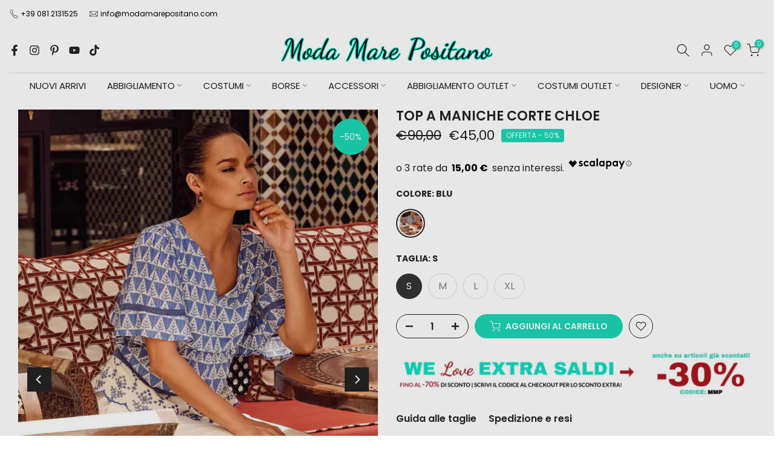

--- FILE ---
content_type: text/html; charset=utf-8
request_url: https://www.modamarepositano.com/products/top-a-maniche-corte-chloe
body_size: 74095
content:
<!doctype html><html class="t4sp-theme t4s-wrapper__full_width rtl_false swatch_color_style_2 pr_border_style_1 pr_img_effect_0 enable_eff_img1_false badge_shape_1 css_for_wis_app_true shadow_round_img_false t4s-header__bottom is-remove-unavai-1 t4_compare_false t4s-sidebar-qv t4s-cart-count-0 t4s-pr-ellipsis-false
 no-js" lang="it">
  <head>
    <!-- Google Tag Manager -->
<script>(function(w,d,s,l,i){w[l]=w[l]||[];w[l].push({'gtm.start':
new Date().getTime(),event:'gtm.js'});var f=d.getElementsByTagName(s)[0],
j=d.createElement(s),dl=l!='dataLayer'?'&l='+l:'';j.async=true;j.src=
'https://www.googletagmanager.com/gtm.js?id='+i+dl;f.parentNode.insertBefore(j,f);
})(window,document,'script','dataLayer','GTM-PF5GQ77P');</script>
<!-- End Google Tag Manager -->
    <!-- Event snippet for Acquisto ADS conversion page -->
<script>
  gtag('event', 'conversion', {
      'send_to': 'AW-780502930/87zOCJ-olrwDEJKPlvQC',
      'value': 1.0,
      'currency': 'EUR',
      'transaction_id': ''
  });
</script>
<!-- Google tag (gtag.js) -->

<script async src="https://www.googletagmanager.com/gtag/js?id=TAG_ID"></script>

<script>

 window.dataLayer = window.dataLayer || [];

 function gtag(){dataLayer.push(arguments);}

 gtag('js', new Date());

 gtag('config', 'TAG_ID');

</script>
    <meta charset="utf-8">
    <meta http-equiv="X-UA-Compatible" content="IE=edge">
    <meta name="viewport" content="width=device-width, initial-scale=1, height=device-height, minimum-scale=1.0, maximum-scale=1.0">
    <meta name="theme-color" content="#fff">
    <link rel="canonical" href="https://www.modamarepositano.com/products/top-a-maniche-corte-chloe">
    <link rel="preconnect" href="https://cdn.shopify.com" crossorigin><link rel="shortcut icon" type="image/png" href="//www.modamarepositano.com/cdn/shop/files/Logo_Social_MMp.jpg?v=1669731665&width=32"><link rel="apple-touch-icon-precomposed" type="image/png" sizes="152x152" href="//www.modamarepositano.com/cdn/shop/files/Logo_Social_MMp.jpg?v=1669731665&width=152"><title>Top Blu da Donna by Iconique &ndash; Moda Mare Positano</title>
    <meta name="description" content="Rivela la tua eleganza con il top Chloé. Realizzato in morbido cotone puro, presenta scollatura a V e maniche ampie, adornate con delicati merletti. Il grazioso arricciamento sotto il seno crea una silhouette sinuosa e raffinata. Un must-have per la donna sofisticata e di classe."><meta name="keywords" content="TOP A MANICHE CORTE CHLOE, Moda Mare Positano, www.modamarepositano.com"/><meta name="author" content="Ora Srl">

<meta property="og:site_name" content="Moda Mare Positano">
<meta property="og:url" content="https://www.modamarepositano.com/products/top-a-maniche-corte-chloe">
<meta property="og:title" content="Top Blu da Donna by Iconique">
<meta property="og:type" content="product">
<meta property="og:description" content="Rivela la tua eleganza con il top Chloé. Realizzato in morbido cotone puro, presenta scollatura a V e maniche ampie, adornate con delicati merletti. Il grazioso arricciamento sotto il seno crea una silhouette sinuosa e raffinata. Un must-have per la donna sofisticata e di classe."><meta property="og:image" content="http://www.modamarepositano.com/cdn/shop/files/IC24-042_IC24-032.jpg?v=1708349576">
  <meta property="og:image:secure_url" content="https://www.modamarepositano.com/cdn/shop/files/IC24-042_IC24-032.jpg?v=1708349576">
  <meta property="og:image:width" content="1971">
  <meta property="og:image:height" content="1971"><meta property="og:price:amount" content="45,00">
  <meta property="og:price:currency" content="EUR"><meta name="twitter:card" content="summary_large_image">
<meta name="twitter:title" content="Top Blu da Donna by Iconique">
<meta name="twitter:description" content="Rivela la tua eleganza con il top Chloé. Realizzato in morbido cotone puro, presenta scollatura a V e maniche ampie, adornate con delicati merletti. Il grazioso arricciamento sotto il seno crea una silhouette sinuosa e raffinata. Un must-have per la donna sofisticata e di classe."><script src="//www.modamarepositano.com/cdn/shop/t/36/assets/lazysizes.min.js?v=86244101074946284761693483328" async="async"></script>
    <script src="//www.modamarepositano.com/cdn/shop/t/36/assets/global.min.js?v=57276090914574864761693483328" defer="defer"></script>
    <script>window.performance && window.performance.mark && window.performance.mark('shopify.content_for_header.start');</script><meta name="google-site-verification" content="RgNYcba8MRf23acsnXat--fm_FvBthU3MtHZ4OKXJ6w">
<meta name="google-site-verification" content="4gbFRkIqfAfuJUKr2RPno6rrPGOd346vk0G6bp8YVv0">
<meta name="facebook-domain-verification" content="ewynr24r7gkfk118vzh4bidcyhsrnj">
<meta id="shopify-digital-wallet" name="shopify-digital-wallet" content="/27153399913/digital_wallets/dialog">
<meta name="shopify-checkout-api-token" content="b6edd32fc8435afa1954898bbb5fafc8">
<meta id="in-context-paypal-metadata" data-shop-id="27153399913" data-venmo-supported="false" data-environment="production" data-locale="it_IT" data-paypal-v4="true" data-currency="EUR">
<link rel="alternate" hreflang="x-default" href="https://www.modamarepositano.com/products/top-a-maniche-corte-chloe">
<link rel="alternate" hreflang="it" href="https://www.modamarepositano.com/products/top-a-maniche-corte-chloe">
<link rel="alternate" hreflang="en-AF" href="https://www.modamarepositano.com/en-en/products/top-a-maniche-corte-chloe">
<link rel="alternate" hreflang="en-AG" href="https://www.modamarepositano.com/en-en/products/top-a-maniche-corte-chloe">
<link rel="alternate" hreflang="en-AI" href="https://www.modamarepositano.com/en-en/products/top-a-maniche-corte-chloe">
<link rel="alternate" hreflang="en-AM" href="https://www.modamarepositano.com/en-en/products/top-a-maniche-corte-chloe">
<link rel="alternate" hreflang="en-AN" href="https://www.modamarepositano.com/en-en/products/top-a-maniche-corte-chloe">
<link rel="alternate" hreflang="en-AO" href="https://www.modamarepositano.com/en-en/products/top-a-maniche-corte-chloe">
<link rel="alternate" hreflang="en-AR" href="https://www.modamarepositano.com/en-en/products/top-a-maniche-corte-chloe">
<link rel="alternate" hreflang="en-AW" href="https://www.modamarepositano.com/en-en/products/top-a-maniche-corte-chloe">
<link rel="alternate" hreflang="en-AX" href="https://www.modamarepositano.com/en-en/products/top-a-maniche-corte-chloe">
<link rel="alternate" hreflang="en-AZ" href="https://www.modamarepositano.com/en-en/products/top-a-maniche-corte-chloe">
<link rel="alternate" hreflang="en-BB" href="https://www.modamarepositano.com/en-en/products/top-a-maniche-corte-chloe">
<link rel="alternate" hreflang="en-BD" href="https://www.modamarepositano.com/en-en/products/top-a-maniche-corte-chloe">
<link rel="alternate" hreflang="en-BF" href="https://www.modamarepositano.com/en-en/products/top-a-maniche-corte-chloe">
<link rel="alternate" hreflang="en-BI" href="https://www.modamarepositano.com/en-en/products/top-a-maniche-corte-chloe">
<link rel="alternate" hreflang="en-BJ" href="https://www.modamarepositano.com/en-en/products/top-a-maniche-corte-chloe">
<link rel="alternate" hreflang="en-BL" href="https://www.modamarepositano.com/en-en/products/top-a-maniche-corte-chloe">
<link rel="alternate" hreflang="en-BM" href="https://www.modamarepositano.com/en-en/products/top-a-maniche-corte-chloe">
<link rel="alternate" hreflang="en-BN" href="https://www.modamarepositano.com/en-en/products/top-a-maniche-corte-chloe">
<link rel="alternate" hreflang="en-BO" href="https://www.modamarepositano.com/en-en/products/top-a-maniche-corte-chloe">
<link rel="alternate" hreflang="en-BQ" href="https://www.modamarepositano.com/en-en/products/top-a-maniche-corte-chloe">
<link rel="alternate" hreflang="en-BR" href="https://www.modamarepositano.com/en-en/products/top-a-maniche-corte-chloe">
<link rel="alternate" hreflang="en-BS" href="https://www.modamarepositano.com/en-en/products/top-a-maniche-corte-chloe">
<link rel="alternate" hreflang="en-BT" href="https://www.modamarepositano.com/en-en/products/top-a-maniche-corte-chloe">
<link rel="alternate" hreflang="en-BV" href="https://www.modamarepositano.com/en-en/products/top-a-maniche-corte-chloe">
<link rel="alternate" hreflang="en-BW" href="https://www.modamarepositano.com/en-en/products/top-a-maniche-corte-chloe">
<link rel="alternate" hreflang="en-BZ" href="https://www.modamarepositano.com/en-en/products/top-a-maniche-corte-chloe">
<link rel="alternate" hreflang="en-CC" href="https://www.modamarepositano.com/en-en/products/top-a-maniche-corte-chloe">
<link rel="alternate" hreflang="en-CD" href="https://www.modamarepositano.com/en-en/products/top-a-maniche-corte-chloe">
<link rel="alternate" hreflang="en-CF" href="https://www.modamarepositano.com/en-en/products/top-a-maniche-corte-chloe">
<link rel="alternate" hreflang="en-CG" href="https://www.modamarepositano.com/en-en/products/top-a-maniche-corte-chloe">
<link rel="alternate" hreflang="en-CI" href="https://www.modamarepositano.com/en-en/products/top-a-maniche-corte-chloe">
<link rel="alternate" hreflang="en-CK" href="https://www.modamarepositano.com/en-en/products/top-a-maniche-corte-chloe">
<link rel="alternate" hreflang="en-CL" href="https://www.modamarepositano.com/en-en/products/top-a-maniche-corte-chloe">
<link rel="alternate" hreflang="en-CM" href="https://www.modamarepositano.com/en-en/products/top-a-maniche-corte-chloe">
<link rel="alternate" hreflang="en-CN" href="https://www.modamarepositano.com/en-en/products/top-a-maniche-corte-chloe">
<link rel="alternate" hreflang="en-CO" href="https://www.modamarepositano.com/en-en/products/top-a-maniche-corte-chloe">
<link rel="alternate" hreflang="en-CR" href="https://www.modamarepositano.com/en-en/products/top-a-maniche-corte-chloe">
<link rel="alternate" hreflang="en-CV" href="https://www.modamarepositano.com/en-en/products/top-a-maniche-corte-chloe">
<link rel="alternate" hreflang="en-CW" href="https://www.modamarepositano.com/en-en/products/top-a-maniche-corte-chloe">
<link rel="alternate" hreflang="en-CX" href="https://www.modamarepositano.com/en-en/products/top-a-maniche-corte-chloe">
<link rel="alternate" hreflang="en-DJ" href="https://www.modamarepositano.com/en-en/products/top-a-maniche-corte-chloe">
<link rel="alternate" hreflang="en-DM" href="https://www.modamarepositano.com/en-en/products/top-a-maniche-corte-chloe">
<link rel="alternate" hreflang="en-DO" href="https://www.modamarepositano.com/en-en/products/top-a-maniche-corte-chloe">
<link rel="alternate" hreflang="en-DZ" href="https://www.modamarepositano.com/en-en/products/top-a-maniche-corte-chloe">
<link rel="alternate" hreflang="en-EC" href="https://www.modamarepositano.com/en-en/products/top-a-maniche-corte-chloe">
<link rel="alternate" hreflang="en-EG" href="https://www.modamarepositano.com/en-en/products/top-a-maniche-corte-chloe">
<link rel="alternate" hreflang="en-EH" href="https://www.modamarepositano.com/en-en/products/top-a-maniche-corte-chloe">
<link rel="alternate" hreflang="en-ER" href="https://www.modamarepositano.com/en-en/products/top-a-maniche-corte-chloe">
<link rel="alternate" hreflang="en-ET" href="https://www.modamarepositano.com/en-en/products/top-a-maniche-corte-chloe">
<link rel="alternate" hreflang="en-FJ" href="https://www.modamarepositano.com/en-en/products/top-a-maniche-corte-chloe">
<link rel="alternate" hreflang="en-FK" href="https://www.modamarepositano.com/en-en/products/top-a-maniche-corte-chloe">
<link rel="alternate" hreflang="en-GA" href="https://www.modamarepositano.com/en-en/products/top-a-maniche-corte-chloe">
<link rel="alternate" hreflang="en-GD" href="https://www.modamarepositano.com/en-en/products/top-a-maniche-corte-chloe">
<link rel="alternate" hreflang="en-GE" href="https://www.modamarepositano.com/en-en/products/top-a-maniche-corte-chloe">
<link rel="alternate" hreflang="en-GF" href="https://www.modamarepositano.com/en-en/products/top-a-maniche-corte-chloe">
<link rel="alternate" hreflang="en-GH" href="https://www.modamarepositano.com/en-en/products/top-a-maniche-corte-chloe">
<link rel="alternate" hreflang="en-GL" href="https://www.modamarepositano.com/en-en/products/top-a-maniche-corte-chloe">
<link rel="alternate" hreflang="en-GM" href="https://www.modamarepositano.com/en-en/products/top-a-maniche-corte-chloe">
<link rel="alternate" hreflang="en-GN" href="https://www.modamarepositano.com/en-en/products/top-a-maniche-corte-chloe">
<link rel="alternate" hreflang="en-GP" href="https://www.modamarepositano.com/en-en/products/top-a-maniche-corte-chloe">
<link rel="alternate" hreflang="en-GQ" href="https://www.modamarepositano.com/en-en/products/top-a-maniche-corte-chloe">
<link rel="alternate" hreflang="en-GS" href="https://www.modamarepositano.com/en-en/products/top-a-maniche-corte-chloe">
<link rel="alternate" hreflang="en-GT" href="https://www.modamarepositano.com/en-en/products/top-a-maniche-corte-chloe">
<link rel="alternate" hreflang="en-GW" href="https://www.modamarepositano.com/en-en/products/top-a-maniche-corte-chloe">
<link rel="alternate" hreflang="en-GY" href="https://www.modamarepositano.com/en-en/products/top-a-maniche-corte-chloe">
<link rel="alternate" hreflang="en-HM" href="https://www.modamarepositano.com/en-en/products/top-a-maniche-corte-chloe">
<link rel="alternate" hreflang="en-HN" href="https://www.modamarepositano.com/en-en/products/top-a-maniche-corte-chloe">
<link rel="alternate" hreflang="en-HT" href="https://www.modamarepositano.com/en-en/products/top-a-maniche-corte-chloe">
<link rel="alternate" hreflang="en-ID" href="https://www.modamarepositano.com/en-en/products/top-a-maniche-corte-chloe">
<link rel="alternate" hreflang="en-IM" href="https://www.modamarepositano.com/en-en/products/top-a-maniche-corte-chloe">
<link rel="alternate" hreflang="en-IN" href="https://www.modamarepositano.com/en-en/products/top-a-maniche-corte-chloe">
<link rel="alternate" hreflang="en-IO" href="https://www.modamarepositano.com/en-en/products/top-a-maniche-corte-chloe">
<link rel="alternate" hreflang="en-IQ" href="https://www.modamarepositano.com/en-en/products/top-a-maniche-corte-chloe">
<link rel="alternate" hreflang="en-JM" href="https://www.modamarepositano.com/en-en/products/top-a-maniche-corte-chloe">
<link rel="alternate" hreflang="en-JO" href="https://www.modamarepositano.com/en-en/products/top-a-maniche-corte-chloe">
<link rel="alternate" hreflang="en-JP" href="https://www.modamarepositano.com/en-en/products/top-a-maniche-corte-chloe">
<link rel="alternate" hreflang="en-KE" href="https://www.modamarepositano.com/en-en/products/top-a-maniche-corte-chloe">
<link rel="alternate" hreflang="en-KG" href="https://www.modamarepositano.com/en-en/products/top-a-maniche-corte-chloe">
<link rel="alternate" hreflang="en-KH" href="https://www.modamarepositano.com/en-en/products/top-a-maniche-corte-chloe">
<link rel="alternate" hreflang="en-KI" href="https://www.modamarepositano.com/en-en/products/top-a-maniche-corte-chloe">
<link rel="alternate" hreflang="en-KM" href="https://www.modamarepositano.com/en-en/products/top-a-maniche-corte-chloe">
<link rel="alternate" hreflang="en-KN" href="https://www.modamarepositano.com/en-en/products/top-a-maniche-corte-chloe">
<link rel="alternate" hreflang="en-KR" href="https://www.modamarepositano.com/en-en/products/top-a-maniche-corte-chloe">
<link rel="alternate" hreflang="en-KW" href="https://www.modamarepositano.com/en-en/products/top-a-maniche-corte-chloe">
<link rel="alternate" hreflang="en-KY" href="https://www.modamarepositano.com/en-en/products/top-a-maniche-corte-chloe">
<link rel="alternate" hreflang="en-KZ" href="https://www.modamarepositano.com/en-en/products/top-a-maniche-corte-chloe">
<link rel="alternate" hreflang="en-LA" href="https://www.modamarepositano.com/en-en/products/top-a-maniche-corte-chloe">
<link rel="alternate" hreflang="en-LB" href="https://www.modamarepositano.com/en-en/products/top-a-maniche-corte-chloe">
<link rel="alternate" hreflang="en-LC" href="https://www.modamarepositano.com/en-en/products/top-a-maniche-corte-chloe">
<link rel="alternate" hreflang="en-LK" href="https://www.modamarepositano.com/en-en/products/top-a-maniche-corte-chloe">
<link rel="alternate" hreflang="en-LR" href="https://www.modamarepositano.com/en-en/products/top-a-maniche-corte-chloe">
<link rel="alternate" hreflang="en-LS" href="https://www.modamarepositano.com/en-en/products/top-a-maniche-corte-chloe">
<link rel="alternate" hreflang="en-LY" href="https://www.modamarepositano.com/en-en/products/top-a-maniche-corte-chloe">
<link rel="alternate" hreflang="en-MA" href="https://www.modamarepositano.com/en-en/products/top-a-maniche-corte-chloe">
<link rel="alternate" hreflang="en-MF" href="https://www.modamarepositano.com/en-en/products/top-a-maniche-corte-chloe">
<link rel="alternate" hreflang="en-MG" href="https://www.modamarepositano.com/en-en/products/top-a-maniche-corte-chloe">
<link rel="alternate" hreflang="en-ML" href="https://www.modamarepositano.com/en-en/products/top-a-maniche-corte-chloe">
<link rel="alternate" hreflang="en-MM" href="https://www.modamarepositano.com/en-en/products/top-a-maniche-corte-chloe">
<link rel="alternate" hreflang="en-MN" href="https://www.modamarepositano.com/en-en/products/top-a-maniche-corte-chloe">
<link rel="alternate" hreflang="en-MO" href="https://www.modamarepositano.com/en-en/products/top-a-maniche-corte-chloe">
<link rel="alternate" hreflang="en-MQ" href="https://www.modamarepositano.com/en-en/products/top-a-maniche-corte-chloe">
<link rel="alternate" hreflang="en-MR" href="https://www.modamarepositano.com/en-en/products/top-a-maniche-corte-chloe">
<link rel="alternate" hreflang="en-MS" href="https://www.modamarepositano.com/en-en/products/top-a-maniche-corte-chloe">
<link rel="alternate" hreflang="en-MU" href="https://www.modamarepositano.com/en-en/products/top-a-maniche-corte-chloe">
<link rel="alternate" hreflang="en-MV" href="https://www.modamarepositano.com/en-en/products/top-a-maniche-corte-chloe">
<link rel="alternate" hreflang="en-MW" href="https://www.modamarepositano.com/en-en/products/top-a-maniche-corte-chloe">
<link rel="alternate" hreflang="en-MY" href="https://www.modamarepositano.com/en-en/products/top-a-maniche-corte-chloe">
<link rel="alternate" hreflang="en-MZ" href="https://www.modamarepositano.com/en-en/products/top-a-maniche-corte-chloe">
<link rel="alternate" hreflang="en-NA" href="https://www.modamarepositano.com/en-en/products/top-a-maniche-corte-chloe">
<link rel="alternate" hreflang="en-NC" href="https://www.modamarepositano.com/en-en/products/top-a-maniche-corte-chloe">
<link rel="alternate" hreflang="en-NE" href="https://www.modamarepositano.com/en-en/products/top-a-maniche-corte-chloe">
<link rel="alternate" hreflang="en-NF" href="https://www.modamarepositano.com/en-en/products/top-a-maniche-corte-chloe">
<link rel="alternate" hreflang="en-NG" href="https://www.modamarepositano.com/en-en/products/top-a-maniche-corte-chloe">
<link rel="alternate" hreflang="en-NI" href="https://www.modamarepositano.com/en-en/products/top-a-maniche-corte-chloe">
<link rel="alternate" hreflang="en-NP" href="https://www.modamarepositano.com/en-en/products/top-a-maniche-corte-chloe">
<link rel="alternate" hreflang="en-NR" href="https://www.modamarepositano.com/en-en/products/top-a-maniche-corte-chloe">
<link rel="alternate" hreflang="en-NU" href="https://www.modamarepositano.com/en-en/products/top-a-maniche-corte-chloe">
<link rel="alternate" hreflang="en-OM" href="https://www.modamarepositano.com/en-en/products/top-a-maniche-corte-chloe">
<link rel="alternate" hreflang="en-PA" href="https://www.modamarepositano.com/en-en/products/top-a-maniche-corte-chloe">
<link rel="alternate" hreflang="en-PE" href="https://www.modamarepositano.com/en-en/products/top-a-maniche-corte-chloe">
<link rel="alternate" hreflang="en-PF" href="https://www.modamarepositano.com/en-en/products/top-a-maniche-corte-chloe">
<link rel="alternate" hreflang="en-PG" href="https://www.modamarepositano.com/en-en/products/top-a-maniche-corte-chloe">
<link rel="alternate" hreflang="en-PH" href="https://www.modamarepositano.com/en-en/products/top-a-maniche-corte-chloe">
<link rel="alternate" hreflang="en-PK" href="https://www.modamarepositano.com/en-en/products/top-a-maniche-corte-chloe">
<link rel="alternate" hreflang="en-PM" href="https://www.modamarepositano.com/en-en/products/top-a-maniche-corte-chloe">
<link rel="alternate" hreflang="en-PN" href="https://www.modamarepositano.com/en-en/products/top-a-maniche-corte-chloe">
<link rel="alternate" hreflang="en-PS" href="https://www.modamarepositano.com/en-en/products/top-a-maniche-corte-chloe">
<link rel="alternate" hreflang="en-PY" href="https://www.modamarepositano.com/en-en/products/top-a-maniche-corte-chloe">
<link rel="alternate" hreflang="en-RE" href="https://www.modamarepositano.com/en-en/products/top-a-maniche-corte-chloe">
<link rel="alternate" hreflang="en-RU" href="https://www.modamarepositano.com/en-en/products/top-a-maniche-corte-chloe">
<link rel="alternate" hreflang="en-RW" href="https://www.modamarepositano.com/en-en/products/top-a-maniche-corte-chloe">
<link rel="alternate" hreflang="en-SB" href="https://www.modamarepositano.com/en-en/products/top-a-maniche-corte-chloe">
<link rel="alternate" hreflang="en-SC" href="https://www.modamarepositano.com/en-en/products/top-a-maniche-corte-chloe">
<link rel="alternate" hreflang="en-SD" href="https://www.modamarepositano.com/en-en/products/top-a-maniche-corte-chloe">
<link rel="alternate" hreflang="en-SG" href="https://www.modamarepositano.com/en-en/products/top-a-maniche-corte-chloe">
<link rel="alternate" hreflang="en-SH" href="https://www.modamarepositano.com/en-en/products/top-a-maniche-corte-chloe">
<link rel="alternate" hreflang="en-SJ" href="https://www.modamarepositano.com/en-en/products/top-a-maniche-corte-chloe">
<link rel="alternate" hreflang="en-SL" href="https://www.modamarepositano.com/en-en/products/top-a-maniche-corte-chloe">
<link rel="alternate" hreflang="en-SN" href="https://www.modamarepositano.com/en-en/products/top-a-maniche-corte-chloe">
<link rel="alternate" hreflang="en-SO" href="https://www.modamarepositano.com/en-en/products/top-a-maniche-corte-chloe">
<link rel="alternate" hreflang="en-SR" href="https://www.modamarepositano.com/en-en/products/top-a-maniche-corte-chloe">
<link rel="alternate" hreflang="en-SS" href="https://www.modamarepositano.com/en-en/products/top-a-maniche-corte-chloe">
<link rel="alternate" hreflang="en-ST" href="https://www.modamarepositano.com/en-en/products/top-a-maniche-corte-chloe">
<link rel="alternate" hreflang="en-SV" href="https://www.modamarepositano.com/en-en/products/top-a-maniche-corte-chloe">
<link rel="alternate" hreflang="en-SX" href="https://www.modamarepositano.com/en-en/products/top-a-maniche-corte-chloe">
<link rel="alternate" hreflang="en-SZ" href="https://www.modamarepositano.com/en-en/products/top-a-maniche-corte-chloe">
<link rel="alternate" hreflang="en-TC" href="https://www.modamarepositano.com/en-en/products/top-a-maniche-corte-chloe">
<link rel="alternate" hreflang="en-TD" href="https://www.modamarepositano.com/en-en/products/top-a-maniche-corte-chloe">
<link rel="alternate" hreflang="en-TF" href="https://www.modamarepositano.com/en-en/products/top-a-maniche-corte-chloe">
<link rel="alternate" hreflang="en-TG" href="https://www.modamarepositano.com/en-en/products/top-a-maniche-corte-chloe">
<link rel="alternate" hreflang="en-TH" href="https://www.modamarepositano.com/en-en/products/top-a-maniche-corte-chloe">
<link rel="alternate" hreflang="en-TJ" href="https://www.modamarepositano.com/en-en/products/top-a-maniche-corte-chloe">
<link rel="alternate" hreflang="en-TK" href="https://www.modamarepositano.com/en-en/products/top-a-maniche-corte-chloe">
<link rel="alternate" hreflang="en-TL" href="https://www.modamarepositano.com/en-en/products/top-a-maniche-corte-chloe">
<link rel="alternate" hreflang="en-TM" href="https://www.modamarepositano.com/en-en/products/top-a-maniche-corte-chloe">
<link rel="alternate" hreflang="en-TN" href="https://www.modamarepositano.com/en-en/products/top-a-maniche-corte-chloe">
<link rel="alternate" hreflang="en-TO" href="https://www.modamarepositano.com/en-en/products/top-a-maniche-corte-chloe">
<link rel="alternate" hreflang="en-TT" href="https://www.modamarepositano.com/en-en/products/top-a-maniche-corte-chloe">
<link rel="alternate" hreflang="en-TV" href="https://www.modamarepositano.com/en-en/products/top-a-maniche-corte-chloe">
<link rel="alternate" hreflang="en-TW" href="https://www.modamarepositano.com/en-en/products/top-a-maniche-corte-chloe">
<link rel="alternate" hreflang="en-TZ" href="https://www.modamarepositano.com/en-en/products/top-a-maniche-corte-chloe">
<link rel="alternate" hreflang="en-UG" href="https://www.modamarepositano.com/en-en/products/top-a-maniche-corte-chloe">
<link rel="alternate" hreflang="en-UM" href="https://www.modamarepositano.com/en-en/products/top-a-maniche-corte-chloe">
<link rel="alternate" hreflang="en-UY" href="https://www.modamarepositano.com/en-en/products/top-a-maniche-corte-chloe">
<link rel="alternate" hreflang="en-UZ" href="https://www.modamarepositano.com/en-en/products/top-a-maniche-corte-chloe">
<link rel="alternate" hreflang="en-VC" href="https://www.modamarepositano.com/en-en/products/top-a-maniche-corte-chloe">
<link rel="alternate" hreflang="en-VE" href="https://www.modamarepositano.com/en-en/products/top-a-maniche-corte-chloe">
<link rel="alternate" hreflang="en-VG" href="https://www.modamarepositano.com/en-en/products/top-a-maniche-corte-chloe">
<link rel="alternate" hreflang="en-VN" href="https://www.modamarepositano.com/en-en/products/top-a-maniche-corte-chloe">
<link rel="alternate" hreflang="en-VU" href="https://www.modamarepositano.com/en-en/products/top-a-maniche-corte-chloe">
<link rel="alternate" hreflang="en-WF" href="https://www.modamarepositano.com/en-en/products/top-a-maniche-corte-chloe">
<link rel="alternate" hreflang="en-WS" href="https://www.modamarepositano.com/en-en/products/top-a-maniche-corte-chloe">
<link rel="alternate" hreflang="en-YE" href="https://www.modamarepositano.com/en-en/products/top-a-maniche-corte-chloe">
<link rel="alternate" hreflang="en-YT" href="https://www.modamarepositano.com/en-en/products/top-a-maniche-corte-chloe">
<link rel="alternate" hreflang="en-ZA" href="https://www.modamarepositano.com/en-en/products/top-a-maniche-corte-chloe">
<link rel="alternate" hreflang="en-ZM" href="https://www.modamarepositano.com/en-en/products/top-a-maniche-corte-chloe">
<link rel="alternate" hreflang="en-ZW" href="https://www.modamarepositano.com/en-en/products/top-a-maniche-corte-chloe">
<link rel="alternate" hreflang="en-AC" href="https://www.modamarepositano.com/en-en/products/top-a-maniche-corte-chloe">
<link rel="alternate" hreflang="en-TA" href="https://www.modamarepositano.com/en-en/products/top-a-maniche-corte-chloe">
<link rel="alternate" hreflang="es-ES" href="https://www.modamarepositano.es/products/top-a-maniche-corte-chloe">
<link rel="alternate" hreflang="de-DE" href="https://www.modamarepositano.de/products/top-a-maniche-corte-chloe">
<link rel="alternate" hreflang="fr-FR" href="https://www.modamarepositano.com/fr-fr/products/top-a-maniche-corte-chloe">
<link rel="alternate" hreflang="el-GR" href="https://www.modamarepositano.com/el-gr/products/top-a-maniche-corte-chloe">
<link rel="alternate" hreflang="en-GR" href="https://www.modamarepositano.com/en-gr/products/top-a-maniche-corte-chloe">
<link rel="alternate" hreflang="pt-PT" href="https://www.modamarepositano.com/pt-pt/products/top-a-maniche-corte-chloe">
<link rel="alternate" hreflang="en-US" href="https://www.modamarepositano.com/en-us/products/top-a-maniche-corte-chloe">
<link rel="alternate" hreflang="de-AT" href="https://www.modamarepositano.com/de-at/products/top-a-maniche-corte-chloe">
<link rel="alternate" hreflang="en-BE" href="https://www.modamarepositano.com/en-be/products/top-a-maniche-corte-chloe">
<link rel="alternate" hreflang="en-SI" href="https://www.modamarepositano.com/en-si/products/top-a-maniche-corte-chloe">
<link rel="alternate" hreflang="de-CH" href="https://www.modamarepositano.com/de-ch/products/top-a-maniche-corte-chloe">
<link rel="alternate" hreflang="en-GB" href="https://www.modamarepositano.co.uk/products/top-a-maniche-corte-chloe">
<link rel="alternate" hreflang="en-AD" href="https://www.modamarepositano.com/en-eu/products/top-a-maniche-corte-chloe">
<link rel="alternate" hreflang="en-BY" href="https://www.modamarepositano.com/en-eu/products/top-a-maniche-corte-chloe">
<link rel="alternate" hreflang="en-FO" href="https://www.modamarepositano.com/en-eu/products/top-a-maniche-corte-chloe">
<link rel="alternate" hreflang="en-GG" href="https://www.modamarepositano.com/en-eu/products/top-a-maniche-corte-chloe">
<link rel="alternate" hreflang="en-GI" href="https://www.modamarepositano.com/en-eu/products/top-a-maniche-corte-chloe">
<link rel="alternate" hreflang="en-IS" href="https://www.modamarepositano.com/en-eu/products/top-a-maniche-corte-chloe">
<link rel="alternate" hreflang="en-JE" href="https://www.modamarepositano.com/en-eu/products/top-a-maniche-corte-chloe">
<link rel="alternate" hreflang="en-MD" href="https://www.modamarepositano.com/en-eu/products/top-a-maniche-corte-chloe">
<link rel="alternate" hreflang="en-ME" href="https://www.modamarepositano.com/en-eu/products/top-a-maniche-corte-chloe">
<link rel="alternate" hreflang="en-SM" href="https://www.modamarepositano.com/en-eu/products/top-a-maniche-corte-chloe">
<link rel="alternate" hreflang="en-UA" href="https://www.modamarepositano.com/en-eu/products/top-a-maniche-corte-chloe">
<link rel="alternate" hreflang="en-VA" href="https://www.modamarepositano.com/en-eu/products/top-a-maniche-corte-chloe">
<link rel="alternate" hreflang="en-XK" href="https://www.modamarepositano.com/en-eu/products/top-a-maniche-corte-chloe">
<link rel="alternate" hreflang="en-NL" href="https://www.modamarepositano.com/en-nl/products/top-a-maniche-corte-chloe">
<link rel="alternate" hreflang="hu-HU" href="https://www.modamarepositano.com/hu-hu/products/top-a-maniche-corte-chloe">
<link rel="alternate" hreflang="en-HU" href="https://www.modamarepositano.com/en-hu/products/top-a-maniche-corte-chloe">
<link rel="alternate" hreflang="hr-HR" href="https://www.modamarepositano.com/hr-hr/products/top-a-maniche-corte-chloe">
<link rel="alternate" hreflang="en-SK" href="https://www.modamarepositano.com/en-sk/products/top-a-maniche-corte-chloe">
<link rel="alternate" hreflang="en-CZ" href="https://www.modamarepositano.com/en-cz/products/top-a-maniche-corte-chloe">
<link rel="alternate" hreflang="ro-RO" href="https://www.modamarepositano.com/ro-ro/products/top-a-maniche-corte-chloe">
<link rel="alternate" hreflang="en-RO" href="https://www.modamarepositano.com/en-ro/products/top-a-maniche-corte-chloe">
<link rel="alternate" hreflang="en-PL" href="https://www.modamarepositano.com/en-pl/products/top-a-maniche-corte-chloe">
<link rel="alternate" hreflang="bg-BG" href="https://www.modamarepositano.com/bg-bg/products/top-a-maniche-corte-chloe">
<link rel="alternate" hreflang="en-AE" href="https://www.modamarepositano.com/en-ae/products/top-a-maniche-corte-chloe">
<link rel="alternate" hreflang="en-AL" href="https://www.modamarepositano.com/en-al/products/top-a-maniche-corte-chloe">
<link rel="alternate" hreflang="fr-MC" href="https://www.modamarepositano.com/fr-mc/products/top-a-maniche-corte-chloe">
<link rel="alternate" hreflang="en-IL" href="https://www.modamarepositano.com/en-il/products/top-a-maniche-corte-chloe">
<link rel="alternate" hreflang="en-CA" href="https://www.modamarepositano.com/en-ca/products/top-a-maniche-corte-chloe">
<link rel="alternate" hreflang="en-AU" href="https://www.modamarepositano.com/en-au/products/top-a-maniche-corte-chloe">
<link rel="alternate" hreflang="el-CY" href="https://www.modamarepositano.com/el-cy/products/top-a-maniche-corte-chloe">
<link rel="alternate" hreflang="en-EE" href="https://www.modamarepositano.com/en-ee/products/top-a-maniche-corte-chloe">
<link rel="alternate" hreflang="en-DK" href="https://www.modamarepositano.com/en-dk/products/top-a-maniche-corte-chloe">
<link rel="alternate" hreflang="en-IE" href="https://www.modamarepositano.com/en-ie/products/top-a-maniche-corte-chloe">
<link rel="alternate" hreflang="en-LV" href="https://www.modamarepositano.com/en-lv/products/top-a-maniche-corte-chloe">
<link rel="alternate" hreflang="en-LT" href="https://www.modamarepositano.com/en-lt/products/top-a-maniche-corte-chloe">
<link rel="alternate" hreflang="fr-LU" href="https://www.modamarepositano.com/fr-lu/products/top-a-maniche-corte-chloe">
<link rel="alternate" hreflang="en-SE" href="https://www.modamarepositano.com/en-se/products/top-a-maniche-corte-chloe">
<link rel="alternate" hreflang="en-TR" href="https://www.modamarepositano.com/en-tr/products/top-a-maniche-corte-chloe">
<link rel="alternate" hreflang="en-SA" href="https://www.modamarepositano.com/en-sa/products/top-a-maniche-corte-chloe">
<link rel="alternate" hreflang="es-MX" href="https://www.modamarepositano.com/es-mx/products/top-a-maniche-corte-chloe">
<link rel="alternate" hreflang="en-NO" href="https://www.modamarepositano.com/en-no/products/top-a-maniche-corte-chloe">
<link rel="alternate" hreflang="en-RS" href="https://www.modamarepositano.com/en-rs/products/top-a-maniche-corte-chloe">
<link rel="alternate" hreflang="en-FI" href="https://www.modamarepositano.com/en-fi/products/top-a-maniche-corte-chloe">
<link rel="alternate" hreflang="en-QA" href="https://www.modamarepositano.com/en-qa/products/top-a-maniche-corte-chloe">
<link rel="alternate" hreflang="en-BH" href="https://www.modamarepositano.com/en-bh/products/top-a-maniche-corte-chloe">
<link rel="alternate" hreflang="en-BA" href="https://www.modamarepositano.com/en-ba/products/top-a-maniche-corte-chloe">
<link rel="alternate" hreflang="en-MK" href="https://www.modamarepositano.com/en-mk/products/top-a-maniche-corte-chloe">
<link rel="alternate" hreflang="en-HK" href="https://www.modamarepositano.com/en-hk/products/top-a-maniche-corte-chloe">
<link rel="alternate" hreflang="de-LI" href="https://www.modamarepositano.com/de-li/products/top-a-maniche-corte-chloe">
<link rel="alternate" hreflang="en-MT" href="https://www.modamarepositano.com/en-mt/products/top-a-maniche-corte-chloe">
<link rel="alternate" hreflang="en-NZ" href="https://www.modamarepositano.com/en-nz/products/top-a-maniche-corte-chloe">
<link rel="alternate" type="application/json+oembed" href="https://www.modamarepositano.com/products/top-a-maniche-corte-chloe.oembed">
<script async="async" src="/checkouts/internal/preloads.js?locale=it-IT"></script>
<link rel="preconnect" href="https://shop.app" crossorigin="anonymous">
<script async="async" src="https://shop.app/checkouts/internal/preloads.js?locale=it-IT&shop_id=27153399913" crossorigin="anonymous"></script>
<script id="apple-pay-shop-capabilities" type="application/json">{"shopId":27153399913,"countryCode":"IT","currencyCode":"EUR","merchantCapabilities":["supports3DS"],"merchantId":"gid:\/\/shopify\/Shop\/27153399913","merchantName":"Moda Mare Positano","requiredBillingContactFields":["postalAddress","email","phone"],"requiredShippingContactFields":["postalAddress","email","phone"],"shippingType":"shipping","supportedNetworks":["visa","maestro","masterCard","amex"],"total":{"type":"pending","label":"Moda Mare Positano","amount":"1.00"},"shopifyPaymentsEnabled":true,"supportsSubscriptions":true}</script>
<script id="shopify-features" type="application/json">{"accessToken":"b6edd32fc8435afa1954898bbb5fafc8","betas":["rich-media-storefront-analytics"],"domain":"www.modamarepositano.com","predictiveSearch":true,"shopId":27153399913,"locale":"it"}</script>
<script>var Shopify = Shopify || {};
Shopify.shop = "positanomodamare.myshopify.com";
Shopify.locale = "it";
Shopify.currency = {"active":"EUR","rate":"1.0"};
Shopify.country = "IT";
Shopify.theme = {"name":"Kalles v4.2.1 official","id":152470028637,"schema_name":"Kalles","schema_version":"4.2.0","theme_store_id":null,"role":"main"};
Shopify.theme.handle = "null";
Shopify.theme.style = {"id":null,"handle":null};
Shopify.cdnHost = "www.modamarepositano.com/cdn";
Shopify.routes = Shopify.routes || {};
Shopify.routes.root = "/";</script>
<script type="module">!function(o){(o.Shopify=o.Shopify||{}).modules=!0}(window);</script>
<script>!function(o){function n(){var o=[];function n(){o.push(Array.prototype.slice.apply(arguments))}return n.q=o,n}var t=o.Shopify=o.Shopify||{};t.loadFeatures=n(),t.autoloadFeatures=n()}(window);</script>
<script>
  window.ShopifyPay = window.ShopifyPay || {};
  window.ShopifyPay.apiHost = "shop.app\/pay";
  window.ShopifyPay.redirectState = null;
</script>
<script id="shop-js-analytics" type="application/json">{"pageType":"product"}</script>
<script defer="defer" async type="module" src="//www.modamarepositano.com/cdn/shopifycloud/shop-js/modules/v2/client.init-shop-cart-sync_B0kkjBRt.it.esm.js"></script>
<script defer="defer" async type="module" src="//www.modamarepositano.com/cdn/shopifycloud/shop-js/modules/v2/chunk.common_AgTufRUD.esm.js"></script>
<script type="module">
  await import("//www.modamarepositano.com/cdn/shopifycloud/shop-js/modules/v2/client.init-shop-cart-sync_B0kkjBRt.it.esm.js");
await import("//www.modamarepositano.com/cdn/shopifycloud/shop-js/modules/v2/chunk.common_AgTufRUD.esm.js");

  window.Shopify.SignInWithShop?.initShopCartSync?.({"fedCMEnabled":true,"windoidEnabled":true});

</script>
<script>
  window.Shopify = window.Shopify || {};
  if (!window.Shopify.featureAssets) window.Shopify.featureAssets = {};
  window.Shopify.featureAssets['shop-js'] = {"shop-cart-sync":["modules/v2/client.shop-cart-sync_XOjUULQV.it.esm.js","modules/v2/chunk.common_AgTufRUD.esm.js"],"init-fed-cm":["modules/v2/client.init-fed-cm_CFGyCp6W.it.esm.js","modules/v2/chunk.common_AgTufRUD.esm.js"],"shop-button":["modules/v2/client.shop-button_D8PBjgvE.it.esm.js","modules/v2/chunk.common_AgTufRUD.esm.js"],"shop-cash-offers":["modules/v2/client.shop-cash-offers_UU-Uz0VT.it.esm.js","modules/v2/chunk.common_AgTufRUD.esm.js","modules/v2/chunk.modal_B6cKP347.esm.js"],"init-windoid":["modules/v2/client.init-windoid_DoFDvLIZ.it.esm.js","modules/v2/chunk.common_AgTufRUD.esm.js"],"shop-toast-manager":["modules/v2/client.shop-toast-manager_B4ykeoIZ.it.esm.js","modules/v2/chunk.common_AgTufRUD.esm.js"],"init-shop-email-lookup-coordinator":["modules/v2/client.init-shop-email-lookup-coordinator_CSPRSD92.it.esm.js","modules/v2/chunk.common_AgTufRUD.esm.js"],"init-shop-cart-sync":["modules/v2/client.init-shop-cart-sync_B0kkjBRt.it.esm.js","modules/v2/chunk.common_AgTufRUD.esm.js"],"avatar":["modules/v2/client.avatar_BTnouDA3.it.esm.js"],"pay-button":["modules/v2/client.pay-button_CPiJlQ5G.it.esm.js","modules/v2/chunk.common_AgTufRUD.esm.js"],"init-customer-accounts":["modules/v2/client.init-customer-accounts_C_Urp9Ri.it.esm.js","modules/v2/client.shop-login-button_BPreIq_c.it.esm.js","modules/v2/chunk.common_AgTufRUD.esm.js","modules/v2/chunk.modal_B6cKP347.esm.js"],"init-shop-for-new-customer-accounts":["modules/v2/client.init-shop-for-new-customer-accounts_Yq_StG--.it.esm.js","modules/v2/client.shop-login-button_BPreIq_c.it.esm.js","modules/v2/chunk.common_AgTufRUD.esm.js","modules/v2/chunk.modal_B6cKP347.esm.js"],"shop-login-button":["modules/v2/client.shop-login-button_BPreIq_c.it.esm.js","modules/v2/chunk.common_AgTufRUD.esm.js","modules/v2/chunk.modal_B6cKP347.esm.js"],"init-customer-accounts-sign-up":["modules/v2/client.init-customer-accounts-sign-up_DwpZPwLB.it.esm.js","modules/v2/client.shop-login-button_BPreIq_c.it.esm.js","modules/v2/chunk.common_AgTufRUD.esm.js","modules/v2/chunk.modal_B6cKP347.esm.js"],"shop-follow-button":["modules/v2/client.shop-follow-button_DF4PngeR.it.esm.js","modules/v2/chunk.common_AgTufRUD.esm.js","modules/v2/chunk.modal_B6cKP347.esm.js"],"checkout-modal":["modules/v2/client.checkout-modal_oq8wp8Y_.it.esm.js","modules/v2/chunk.common_AgTufRUD.esm.js","modules/v2/chunk.modal_B6cKP347.esm.js"],"lead-capture":["modules/v2/client.lead-capture_gcFup1jy.it.esm.js","modules/v2/chunk.common_AgTufRUD.esm.js","modules/v2/chunk.modal_B6cKP347.esm.js"],"shop-login":["modules/v2/client.shop-login_DiId8eKP.it.esm.js","modules/v2/chunk.common_AgTufRUD.esm.js","modules/v2/chunk.modal_B6cKP347.esm.js"],"payment-terms":["modules/v2/client.payment-terms_DTfZn2x7.it.esm.js","modules/v2/chunk.common_AgTufRUD.esm.js","modules/v2/chunk.modal_B6cKP347.esm.js"]};
</script>
<script>(function() {
  var isLoaded = false;
  function asyncLoad() {
    if (isLoaded) return;
    isLoaded = true;
    var urls = ["https:\/\/ecommplugins-scripts.trustpilot.com\/v2.1\/js\/header.min.js?settings=eyJrZXkiOiJEejMxNXN2SVZ3WlVDOGhxIn0=\u0026v=2.5\u0026shop=positanomodamare.myshopify.com","https:\/\/ecommplugins-trustboxsettings.trustpilot.com\/positanomodamare.myshopify.com.js?settings=1700142749008\u0026shop=positanomodamare.myshopify.com","https:\/\/dr4qe3ddw9y32.cloudfront.net\/awin-shopify-integration-code.js?aid=108418\u0026v=shopifyApp_5.1.6\u0026ts=1746307478379\u0026shop=positanomodamare.myshopify.com","https:\/\/s3.eu-west-1.amazonaws.com\/production-klarna-il-shopify-osm\/4534f91da66b99ad101f4fe877300c64c490e12b\/positanomodamare.myshopify.com-1732878488255.js?shop=positanomodamare.myshopify.com"];
    for (var i = 0; i < urls.length; i++) {
      var s = document.createElement('script');
      s.type = 'text/javascript';
      s.async = true;
      s.src = urls[i];
      var x = document.getElementsByTagName('script')[0];
      x.parentNode.insertBefore(s, x);
    }
  };
  if(window.attachEvent) {
    window.attachEvent('onload', asyncLoad);
  } else {
    window.addEventListener('load', asyncLoad, false);
  }
})();</script>
<script id="__st">var __st={"a":27153399913,"offset":3600,"reqid":"5169a391-7330-4f20-93af-11c35f903c56-1768760675","pageurl":"www.modamarepositano.com\/products\/top-a-maniche-corte-chloe","u":"c2fa5379b447","p":"product","rtyp":"product","rid":8885824094557};</script>
<script>window.ShopifyPaypalV4VisibilityTracking = true;</script>
<script id="captcha-bootstrap">!function(){'use strict';const t='contact',e='account',n='new_comment',o=[[t,t],['blogs',n],['comments',n],[t,'customer']],c=[[e,'customer_login'],[e,'guest_login'],[e,'recover_customer_password'],[e,'create_customer']],r=t=>t.map((([t,e])=>`form[action*='/${t}']:not([data-nocaptcha='true']) input[name='form_type'][value='${e}']`)).join(','),a=t=>()=>t?[...document.querySelectorAll(t)].map((t=>t.form)):[];function s(){const t=[...o],e=r(t);return a(e)}const i='password',u='form_key',d=['recaptcha-v3-token','g-recaptcha-response','h-captcha-response',i],f=()=>{try{return window.sessionStorage}catch{return}},m='__shopify_v',_=t=>t.elements[u];function p(t,e,n=!1){try{const o=window.sessionStorage,c=JSON.parse(o.getItem(e)),{data:r}=function(t){const{data:e,action:n}=t;return t[m]||n?{data:e,action:n}:{data:t,action:n}}(c);for(const[e,n]of Object.entries(r))t.elements[e]&&(t.elements[e].value=n);n&&o.removeItem(e)}catch(o){console.error('form repopulation failed',{error:o})}}const l='form_type',E='cptcha';function T(t){t.dataset[E]=!0}const w=window,h=w.document,L='Shopify',v='ce_forms',y='captcha';let A=!1;((t,e)=>{const n=(g='f06e6c50-85a8-45c8-87d0-21a2b65856fe',I='https://cdn.shopify.com/shopifycloud/storefront-forms-hcaptcha/ce_storefront_forms_captcha_hcaptcha.v1.5.2.iife.js',D={infoText:'Protetto da hCaptcha',privacyText:'Privacy',termsText:'Termini'},(t,e,n)=>{const o=w[L][v],c=o.bindForm;if(c)return c(t,g,e,D).then(n);var r;o.q.push([[t,g,e,D],n]),r=I,A||(h.body.append(Object.assign(h.createElement('script'),{id:'captcha-provider',async:!0,src:r})),A=!0)});var g,I,D;w[L]=w[L]||{},w[L][v]=w[L][v]||{},w[L][v].q=[],w[L][y]=w[L][y]||{},w[L][y].protect=function(t,e){n(t,void 0,e),T(t)},Object.freeze(w[L][y]),function(t,e,n,w,h,L){const[v,y,A,g]=function(t,e,n){const i=e?o:[],u=t?c:[],d=[...i,...u],f=r(d),m=r(i),_=r(d.filter((([t,e])=>n.includes(e))));return[a(f),a(m),a(_),s()]}(w,h,L),I=t=>{const e=t.target;return e instanceof HTMLFormElement?e:e&&e.form},D=t=>v().includes(t);t.addEventListener('submit',(t=>{const e=I(t);if(!e)return;const n=D(e)&&!e.dataset.hcaptchaBound&&!e.dataset.recaptchaBound,o=_(e),c=g().includes(e)&&(!o||!o.value);(n||c)&&t.preventDefault(),c&&!n&&(function(t){try{if(!f())return;!function(t){const e=f();if(!e)return;const n=_(t);if(!n)return;const o=n.value;o&&e.removeItem(o)}(t);const e=Array.from(Array(32),(()=>Math.random().toString(36)[2])).join('');!function(t,e){_(t)||t.append(Object.assign(document.createElement('input'),{type:'hidden',name:u})),t.elements[u].value=e}(t,e),function(t,e){const n=f();if(!n)return;const o=[...t.querySelectorAll(`input[type='${i}']`)].map((({name:t})=>t)),c=[...d,...o],r={};for(const[a,s]of new FormData(t).entries())c.includes(a)||(r[a]=s);n.setItem(e,JSON.stringify({[m]:1,action:t.action,data:r}))}(t,e)}catch(e){console.error('failed to persist form',e)}}(e),e.submit())}));const S=(t,e)=>{t&&!t.dataset[E]&&(n(t,e.some((e=>e===t))),T(t))};for(const o of['focusin','change'])t.addEventListener(o,(t=>{const e=I(t);D(e)&&S(e,y())}));const B=e.get('form_key'),M=e.get(l),P=B&&M;t.addEventListener('DOMContentLoaded',(()=>{const t=y();if(P)for(const e of t)e.elements[l].value===M&&p(e,B);[...new Set([...A(),...v().filter((t=>'true'===t.dataset.shopifyCaptcha))])].forEach((e=>S(e,t)))}))}(h,new URLSearchParams(w.location.search),n,t,e,['guest_login'])})(!0,!0)}();</script>
<script integrity="sha256-4kQ18oKyAcykRKYeNunJcIwy7WH5gtpwJnB7kiuLZ1E=" data-source-attribution="shopify.loadfeatures" defer="defer" src="//www.modamarepositano.com/cdn/shopifycloud/storefront/assets/storefront/load_feature-a0a9edcb.js" crossorigin="anonymous"></script>
<script crossorigin="anonymous" defer="defer" src="//www.modamarepositano.com/cdn/shopifycloud/storefront/assets/shopify_pay/storefront-65b4c6d7.js?v=20250812"></script>
<script data-source-attribution="shopify.dynamic_checkout.dynamic.init">var Shopify=Shopify||{};Shopify.PaymentButton=Shopify.PaymentButton||{isStorefrontPortableWallets:!0,init:function(){window.Shopify.PaymentButton.init=function(){};var t=document.createElement("script");t.src="https://www.modamarepositano.com/cdn/shopifycloud/portable-wallets/latest/portable-wallets.it.js",t.type="module",document.head.appendChild(t)}};
</script>
<script data-source-attribution="shopify.dynamic_checkout.buyer_consent">
  function portableWalletsHideBuyerConsent(e){var t=document.getElementById("shopify-buyer-consent"),n=document.getElementById("shopify-subscription-policy-button");t&&n&&(t.classList.add("hidden"),t.setAttribute("aria-hidden","true"),n.removeEventListener("click",e))}function portableWalletsShowBuyerConsent(e){var t=document.getElementById("shopify-buyer-consent"),n=document.getElementById("shopify-subscription-policy-button");t&&n&&(t.classList.remove("hidden"),t.removeAttribute("aria-hidden"),n.addEventListener("click",e))}window.Shopify?.PaymentButton&&(window.Shopify.PaymentButton.hideBuyerConsent=portableWalletsHideBuyerConsent,window.Shopify.PaymentButton.showBuyerConsent=portableWalletsShowBuyerConsent);
</script>
<script data-source-attribution="shopify.dynamic_checkout.cart.bootstrap">document.addEventListener("DOMContentLoaded",(function(){function t(){return document.querySelector("shopify-accelerated-checkout-cart, shopify-accelerated-checkout")}if(t())Shopify.PaymentButton.init();else{new MutationObserver((function(e,n){t()&&(Shopify.PaymentButton.init(),n.disconnect())})).observe(document.body,{childList:!0,subtree:!0})}}));
</script>
<script id='scb4127' type='text/javascript' async='' src='https://www.modamarepositano.com/cdn/shopifycloud/privacy-banner/storefront-banner.js'></script><link id="shopify-accelerated-checkout-styles" rel="stylesheet" media="screen" href="https://www.modamarepositano.com/cdn/shopifycloud/portable-wallets/latest/accelerated-checkout-backwards-compat.css" crossorigin="anonymous">
<style id="shopify-accelerated-checkout-cart">
        #shopify-buyer-consent {
  margin-top: 1em;
  display: inline-block;
  width: 100%;
}

#shopify-buyer-consent.hidden {
  display: none;
}

#shopify-subscription-policy-button {
  background: none;
  border: none;
  padding: 0;
  text-decoration: underline;
  font-size: inherit;
  cursor: pointer;
}

#shopify-subscription-policy-button::before {
  box-shadow: none;
}

      </style>

<script>window.performance && window.performance.mark && window.performance.mark('shopify.content_for_header.end');</script>
<link rel="preconnect" href="https://fonts.googleapis.com">
    <link rel="preconnect" href="https://fonts.gstatic.com" crossorigin><link rel="stylesheet" href="https://fonts.googleapis.com/css?family=Poppins:300,300i,400,400i,500,500i,600,600i,700,700i,800,800i|Libre+Baskerville:300,300i,400,400i,500,500i,600,600i,700,700i,800,800i&display=swap" media="print" onload="this.media='all'"><link href="//www.modamarepositano.com/cdn/shop/t/36/assets/base.css?v=7966319225735212721693483327" rel="stylesheet" type="text/css" media="all" /><style data-shopify>:root {
        
         /* CSS Variables */
        --wrapper-mw      : 1420px;
        --font-family-1   : Poppins;
        --font-family-2   : Poppins;
        --font-family-3   : Libre Baskerville;
        --font-body-family   : Poppins;
        --font-heading-family: Poppins;
       
        
        --t4s-success-color       : #428445;
        --t4s-success-color-rgb   : 66, 132, 69;
        --t4s-warning-color       : #e0b252;
        --t4s-warning-color-rgb   : 224, 178, 82;
        --t4s-error-color         : #EB001B;
        --t4s-error-color-rgb     : 235, 0, 27;
        --t4s-light-color         : #ffffff;
        --t4s-dark-color          : #222222;
        --t4s-highlight-color     : #ec0101;
        --t4s-tooltip-background  : #383838;
        --t4s-tooltip-color       : #fff;
        --primary-sw-color        : #333;
        --primary-sw-color-rgb    : 51, 51, 51;
        --border-sw-color         : #ddd;
        --secondary-sw-color      : #878787;
        --primary-price-color     : #222222;
        --secondary-price-color   : #222222;
        
        --t4s-body-background     : #fff;
        --text-color              : #222222;
        --text-color-rgb          : 34, 34, 34;
        --heading-color           : #222222;
        --accent-color            : #222222;
        --accent-color-rgb        : 34, 34, 34;
        --accent-color-darken     : #000000;
        --accent-color-hover      : var(--accent-color-darken);
        --secondary-color         : #222;
        --secondary-color-rgb     : 34, 34, 34;
        --link-color              : #878787;
        --link-color-hover        : #1ad9b7;
        --border-color            : #ddd;
        --border-color-rgb        : 221, 221, 221;
        --border-primary-color    : #333;
        --button-background       : #222;
        --button-color            : #fff;
        --button-background-hover : #222222;
        --button-color-hover      : #fff;

        --sale-badge-background    : #1ad9b7;
        --sale-badge-color         : #fff;
        --new-badge-background     : #109533;
        --new-badge-color          : #fff;
        --preorder-badge-background: #0774d7;
        --preorder-badge-color     : #fff;
        --soldout-badge-background : #999999;
        --soldout-badge-color      : #fff;
        --custom-badge-background  : #f20f0f;
        --custom-badge-color       : #fff;/* Shopify related variables */
        --payment-terms-background-color: ;
        
        --lz-background: #f5f5f5;
        --lz-img: url("//www.modamarepositano.com/cdn/shop/t/36/assets/t4s_loader.svg?v=8814984994665783201693484808");}

    html {
      font-size: 62.5%;
      height: 100%;
    }

    body {
      margin: 0;
      overflow-x: hidden;
      font-size:16px;
      letter-spacing: 0px;
      color: var(--text-color);
      font-family: var(--font-body-family);
      line-height: 1.7;
      font-weight: 400;
      -webkit-font-smoothing: auto;
      -moz-osx-font-smoothing: auto;
    }
    /*
    @media screen and (min-width: 750px) {
      body {
        font-size: 1.6rem;
      }
    }
    */

    h1, h2, h3, h4, h5, h6, .t4s_as_title {
      color: var(--heading-color);
      font-family: var(--font-heading-family);
      line-height: 1.4;
      font-weight: 600;
      letter-spacing: 0px;
    }
    h1 { font-size: 37px }
    h2 { font-size: 29px }
    h3 { font-size: 23px }
    h4 { font-size: 18px }
    h5 { font-size: 17px }
    h6 { font-size: 15.5px }
    a,.t4s_as_link {
      /* font-family: var(--font-link-family); */
      color: var(--link-color);
    }
    a:hover,.t4s_as_link:hover {
      color: var(--link-color-hover);
    }
    button,
    input,
    optgroup,
    select,
    textarea {
      border-color: var(--border-color);
    }
    .t4s_as_button,
    button,
    input[type="button"]:not(.t4s-btn),
    input[type="reset"],
    input[type="submit"]:not(.t4s-btn) {
      font-family: var(--font-button-family);
      color: var(--button-color);
      background-color: var(--button-background);
      border-color: var(--button-background);
    }
    .t4s_as_button:hover,
    button:hover,
    input[type="button"]:not(.t4s-btn):hover, 
    input[type="reset"]:hover,
    input[type="submit"]:not(.t4s-btn):hover  {
      color: var(--button-color-hover);
      background-color: var(--button-background-hover);
      border-color: var(--button-background-hover);
    }
    
    .t4s-cp,.t4s-color-accent { color : var(--accent-color) }.t4s-ct,.t4s-color-text { color : var(--text-color) }.t4s-ch,.t4ss-color-heading { color : var(--heading-color) }.t4s-csecondary { color : var(--secondary-color) }
    
    .t4s-fnt-fm-1 {
      font-family: var(--font-family-1) !important;
    }
    .t4s-fnt-fm-2 {
      font-family: var(--font-family-2) !important;
    }
    .t4s-fnt-fm-3 {
      font-family: var(--font-family-3) !important;
    }
    .t4s-cr {
        color: var(--t4s-highlight-color);
    }
    .t4s-price__sale { color: var(--primary-price-color); }.t4s-fix-overflow.t4s-row { max-width: 100vw;margin-left: auto;margin-right: auto;}.lazyloadt4s-opt {opacity: 1 !important;transition: opacity 0s, transform 1s !important;}.t4s-d-block {display: block;}.t4s-d-none {display: none;}@media (min-width: 768px) {.t4s-d-md-block {display: block;}.t4s-d-md-none {display: none; }}@media (min-width: 1025px) {.t4s-d-lg-block {display: block;}.t4s-d-lg-none {display: none; }}.t4s-product .t4s-product-sizes > span.t4s-product-sizes--sold-out,     
      .t4s-product .t4s-product-sizes[data-size="1"] > span:after{
        display: none;
      }.t4s-pr-color__item.t4s-pr-color--sold-out {
        display: none;
      }</style><script>
  const isBehaviorSmooth = 'scrollBehavior' in document.documentElement.style && getComputedStyle(document.documentElement).scrollBehavior === 'smooth';
  const t4sXMLHttpRequest = window.XMLHttpRequest, documentElementT4s = document.documentElement; documentElementT4s.className = documentElementT4s.className.replace('no-js', 'js');function loadImageT4s(_this) { _this.classList.add('lazyloadt4sed')};(function() { const matchMediaHoverT4s = (window.matchMedia('(-moz-touch-enabled: 1), (hover: none)')).matches; documentElementT4s.className += ((window.CSS && window.CSS.supports('(position: sticky) or (position: -webkit-sticky)')) ? ' t4sp-sticky' : ' t4sp-no-sticky'); documentElementT4s.className += matchMediaHoverT4s ? ' t4sp-no-hover' : ' t4sp-hover'; window.onpageshow = function() { if (performance.navigation.type === 2) {document.dispatchEvent(new CustomEvent('cart:refresh'))} }; if (!matchMediaHoverT4s && window.width > 1024) { document.addEventListener('mousemove', function(evt) { documentElementT4s.classList.replace('t4sp-no-hover','t4sp-hover'); document.dispatchEvent(new CustomEvent('theme:hover')); }, {once : true} ); } }());</script>

<!-- BEGIN app block: shopify://apps/t-lab-ai-language-translate/blocks/language_detection/b5b83690-efd4-434d-8c6a-a5cef4019faf --><script type="text/template" id="tl-localization-form-template"><form method="post" action="/localization" id="localization_form" accept-charset="UTF-8" class="shopify-localization-form" enctype="multipart/form-data"><input type="hidden" name="form_type" value="localization" /><input type="hidden" name="utf8" value="✓" /><input type="hidden" name="_method" value="put" /><input type="hidden" name="return_to" value="/products/top-a-maniche-corte-chloe" /><input type="hidden" name="language_code" value="it"></form></script>

<!-- BEGIN app snippet: language_detection_code --><script>
  "use strict";
  (()=>{function i(e,o){for(var t=0;t<e.length;t++)if(o(e[t]))return e[t];return null}var c={sessionStorageKey:"tlab.redirectHistory",languageLocalStorageKey:"translation-lab-lang",getCookie:function(e){var e="; ".concat(document.cookie).split("; ".concat(e,"="));return 2===e.length&&(e=e.pop())&&e.split(";").shift()||null},getSavedLocale:function(e){var o,t,n=localStorage.getItem(this.languageLocalStorageKey);return n?(t=i(e,function(e){return e.iso_code.toLowerCase()===n.toLowerCase()}))?t.iso_code:null:(o=this.getCookie(this.languageLocalStorageKey))&&(t=i(e,function(e){return e.iso_code.toLowerCase()===o.toLowerCase()}))?t.iso_code:null},saveLocale:function(e){var o=window.location.hostname,t=o;-1===o.indexOf("myshopify")&&(t=o.split(".").slice(-2).join(".")),localStorage.setItem(this.languageLocalStorageKey,e);document.cookie="".concat(this.languageLocalStorageKey,"=").concat(e,"; path=/; domain=.").concat(t,"; Max-Age=").concat(31536e3,"; Secure")},checkForRedirectLoop:function(e){var o;try{var t=null!=(o=sessionStorage.getItem(this.sessionStorageKey))?o:"[]",n=JSON.parse(t);if(n.includes(e))return console.log("TLab: Redirect loop detected!"),sessionStorage.removeItem(this.sessionStorageKey),!0;n.push(e),sessionStorage.setItem(this.sessionStorageKey,JSON.stringify(n))}catch(e){}return!1},clearRedirectHistory:function(){sessionStorage.removeItem(this.sessionStorageKey)}};function o(e){c.saveLocale(e)}function r(e){var o,t,n,a,r=c.getSavedLocale(e),e=(e=e,(a=navigator.language)?(n=i(e,function(e){return e.iso_code.toLowerCase()===a.toLowerCase()}))?n.iso_code:(o=a.split("-"))[0]?(n=i(e,function(e){return e.iso_code.toLowerCase().startsWith(o[0].toLowerCase())}))?n.iso_code:(t=["no","nn","nb"]).includes(a.toLowerCase())&&(n=i(e,function(e){return t.includes(e.iso_code.toLowerCase())}))?n.iso_code:null:null:null);return r||e||null}function s(){function e(){document.querySelectorAll('select[name="locale_code"]').forEach(function(e){e.addEventListener("change",function(e){e=e.target;e&&o(e.value)})}),document.querySelectorAll('input[name="locale_code"]').forEach(function(e){var t;e=e,t=function(e){o(e.value)},new MutationObserver(function(e,o){"value"===e[0].attributeName&&e[0].target instanceof HTMLInputElement&&(t(e[0].target),o.disconnect())}).observe(e,{attributes:!0})})}"loading"===document.readyState?window.addEventListener("DOMContentLoaded",e):e()}void 0===window.TranslationLab&&(window.TranslationLab={}),window.TranslationLab.BrowserLanguageDetection={configure:function(e,o){var t,n,a;window.Shopify&&window.Shopify.designMode||new RegExp("(bot|Googlebot/|Googlebot-Mobile|Googlebot-Image|Googlebot-News|Googlebot-Video|AdsBot-Google([^-]|$)|AdsBot-Google-Mobile|Feedfetcher-Google|Mediapartners-Google|APIs-Google|Page|Speed|Insights|Lighthouse|bingbot|Slurp|exabot|ia_archiver|YandexBot|YandexImages|YandexAccessibilityBot|YandexMobileBot|YandexMetrika|YandexTurbo|YandexImageResizer|YandexVideo|YandexAdNet|YandexBlogs|YandexCalendar|YandexDirect|YandexFavicons|YaDirectFetcher|YandexForDomain|YandexMarket|YandexMedia|YandexMobileScreenShotBot|YandexNews|YandexOntoDB|YandexPagechecker|YandexPartner|YandexRCA|YandexSearchShop|YandexSitelinks|YandexSpravBot|YandexTracker|YandexVertis|YandexVerticals|YandexWebmaster|YandexScreenshotBot|Baiduspider|facebookexternalhit|Sogou|DuckDuckBot|BUbiNG|crawler4j|S[eE][mM]rushBot|Google-Adwords-Instant|BingPreview/|Bark[rR]owler|DuckDuckGo-Favicons-Bot|AppEngine-Google|Google Web Preview|acapbot|Baidu-YunGuanCe|Feedly|Feedspot|google-xrawler|Google-Structured-Data-Testing-Tool|Google-PhysicalWeb|Google Favicon|Google-Site-Verification|Gwene|SentiBot|FreshRSS)","i").test(navigator.userAgent)||((o=(t=r(o=o))&&null!=(o=i(o,function(e){return e.iso_code.toLowerCase()===t.toLowerCase()}))?o:null)&&o.iso_code!==e?(o=o.iso_code,c.checkForRedirectLoop(o)||(n=document.querySelector("#tl-localization-form-template"))&&(document.body=document.createElement("body"),document.body.innerHTML=n.innerHTML,document.body.style.display="none",n=document.querySelector("form"))&&(n.style.display="none",a=n.querySelector('input[name="language_code"]'))&&(a.value=o,n.submit())):(c.clearRedirectHistory(),c.saveLocale(e),s()))}}})();
</script><!-- END app snippet -->

<script>
  "use strict";
  (function () {
    var languageList = JSON.parse("[{\r\n\"iso_code\": \"it\"\r\n},{\r\n\"iso_code\": \"bg\"\r\n},{\r\n\"iso_code\": \"de\"\r\n},{\r\n\"iso_code\": \"el\"\r\n},{\r\n\"iso_code\": \"en\"\r\n},{\r\n\"iso_code\": \"es\"\r\n},{\r\n\"iso_code\": \"fr\"\r\n},{\r\n\"iso_code\": \"hr\"\r\n},{\r\n\"iso_code\": \"hu\"\r\n},{\r\n\"iso_code\": \"pt-PT\"\r\n},{\r\n\"iso_code\": \"ro\"\r\n}]");
    var currentLocale = 'it';
    TranslationLab.BrowserLanguageDetection.configure(currentLocale, languageList);
  })();
</script>


<!-- END app block --><!-- BEGIN app block: shopify://apps/klaviyo-email-marketing-sms/blocks/klaviyo-onsite-embed/2632fe16-c075-4321-a88b-50b567f42507 -->












  <script async src="https://static.klaviyo.com/onsite/js/SW8Xxg/klaviyo.js?company_id=SW8Xxg"></script>
  <script>!function(){if(!window.klaviyo){window._klOnsite=window._klOnsite||[];try{window.klaviyo=new Proxy({},{get:function(n,i){return"push"===i?function(){var n;(n=window._klOnsite).push.apply(n,arguments)}:function(){for(var n=arguments.length,o=new Array(n),w=0;w<n;w++)o[w]=arguments[w];var t="function"==typeof o[o.length-1]?o.pop():void 0,e=new Promise((function(n){window._klOnsite.push([i].concat(o,[function(i){t&&t(i),n(i)}]))}));return e}}})}catch(n){window.klaviyo=window.klaviyo||[],window.klaviyo.push=function(){var n;(n=window._klOnsite).push.apply(n,arguments)}}}}();</script>

  
    <script id="viewed_product">
      if (item == null) {
        var _learnq = _learnq || [];

        var MetafieldReviews = null
        var MetafieldYotpoRating = null
        var MetafieldYotpoCount = null
        var MetafieldLooxRating = null
        var MetafieldLooxCount = null
        var okendoProduct = null
        var okendoProductReviewCount = null
        var okendoProductReviewAverageValue = null
        try {
          // The following fields are used for Customer Hub recently viewed in order to add reviews.
          // This information is not part of __kla_viewed. Instead, it is part of __kla_viewed_reviewed_items
          MetafieldReviews = {};
          MetafieldYotpoRating = null
          MetafieldYotpoCount = null
          MetafieldLooxRating = null
          MetafieldLooxCount = null

          okendoProduct = null
          // If the okendo metafield is not legacy, it will error, which then requires the new json formatted data
          if (okendoProduct && 'error' in okendoProduct) {
            okendoProduct = null
          }
          okendoProductReviewCount = okendoProduct ? okendoProduct.reviewCount : null
          okendoProductReviewAverageValue = okendoProduct ? okendoProduct.reviewAverageValue : null
        } catch (error) {
          console.error('Error in Klaviyo onsite reviews tracking:', error);
        }

        var item = {
          Name: "TOP A MANICHE CORTE CHLOE",
          ProductID: 8885824094557,
          Categories: ["A TUTTI DONNA","Iconique","NUOVI ARRIVI","Nuovi Prodotti","Top"],
          ImageURL: "https://www.modamarepositano.com/cdn/shop/files/IC24-042_IC24-032_grande.jpg?v=1708349576",
          URL: "https://www.modamarepositano.com/products/top-a-maniche-corte-chloe",
          Brand: "Iconique",
          Price: "€45,00",
          Value: "45,00",
          CompareAtPrice: "€90,00"
        };
        _learnq.push(['track', 'Viewed Product', item]);
        _learnq.push(['trackViewedItem', {
          Title: item.Name,
          ItemId: item.ProductID,
          Categories: item.Categories,
          ImageUrl: item.ImageURL,
          Url: item.URL,
          Metadata: {
            Brand: item.Brand,
            Price: item.Price,
            Value: item.Value,
            CompareAtPrice: item.CompareAtPrice
          },
          metafields:{
            reviews: MetafieldReviews,
            yotpo:{
              rating: MetafieldYotpoRating,
              count: MetafieldYotpoCount,
            },
            loox:{
              rating: MetafieldLooxRating,
              count: MetafieldLooxCount,
            },
            okendo: {
              rating: okendoProductReviewAverageValue,
              count: okendoProductReviewCount,
            }
          }
        }]);
      }
    </script>
  




  <script>
    window.klaviyoReviewsProductDesignMode = false
  </script>



  <!-- BEGIN app snippet: customer-hub-data --><script>
  if (!window.customerHub) {
    window.customerHub = {};
  }
  window.customerHub.storefrontRoutes = {
    login: "https://www.modamarepositano.com/customer_authentication/redirect?locale=it&region_country=IT?return_url=%2F%23k-hub",
    register: "https://account.modamarepositano.com?locale=it?return_url=%2F%23k-hub",
    logout: "/account/logout",
    profile: "/account",
    addresses: "/account/addresses",
  };
  
  window.customerHub.userId = null;
  
  window.customerHub.storeDomain = "positanomodamare.myshopify.com";

  
    window.customerHub.activeProduct = {
      name: "TOP A MANICHE CORTE CHLOE",
      category: null,
      imageUrl: "https://www.modamarepositano.com/cdn/shop/files/IC24-042_IC24-032_grande.jpg?v=1708349576",
      id: "8885824094557",
      link: "https://www.modamarepositano.com/products/top-a-maniche-corte-chloe",
      variants: [
        
          {
            id: "49710836941149",
            
            imageUrl: "https://www.modamarepositano.com/cdn/shop/files/IC24-042_IC24-032.jpg?v=1708349576&width=500",
            
            price: "4500",
            currency: "EUR",
            availableForSale: true,
            title: "Blu \/ S",
          },
        
          {
            id: "49710836973917",
            
            imageUrl: "https://www.modamarepositano.com/cdn/shop/files/IC24-042_IC24-032.jpg?v=1708349576&width=500",
            
            price: "4500",
            currency: "EUR",
            availableForSale: true,
            title: "Blu \/ M",
          },
        
          {
            id: "49710837006685",
            
            imageUrl: "https://www.modamarepositano.com/cdn/shop/files/IC24-042_IC24-032.jpg?v=1708349576&width=500",
            
            price: "4500",
            currency: "EUR",
            availableForSale: true,
            title: "Blu \/ L",
          },
        
          {
            id: "49710837039453",
            
            imageUrl: "https://www.modamarepositano.com/cdn/shop/files/IC24-042_IC24-032.jpg?v=1708349576&width=500",
            
            price: "4500",
            currency: "EUR",
            availableForSale: true,
            title: "Blu \/ XL",
          },
        
      ],
    };
    window.customerHub.activeProduct.variants.forEach((variant) => {
        
        variant.price = `${variant.price.slice(0, -2)}.${variant.price.slice(-2)}`;
    });
  

  
    window.customerHub.storeLocale = {
        currentLanguage: 'it',
        currentCountry: 'IT',
        availableLanguages: [
          
            {
              iso_code: 'it',
              endonym_name: 'Italiano'
            }
          
        ],
        availableCountries: [
          
            {
              iso_code: 'AF',
              name: 'Afghanistan',
              currency_code: 'AFN'
            },
          
            {
              iso_code: 'AL',
              name: 'Albania',
              currency_code: 'ALL'
            },
          
            {
              iso_code: 'DZ',
              name: 'Algeria',
              currency_code: 'DZD'
            },
          
            {
              iso_code: 'UM',
              name: 'Altre isole americane del Pacifico',
              currency_code: 'USD'
            },
          
            {
              iso_code: 'AD',
              name: 'Andorra',
              currency_code: 'EUR'
            },
          
            {
              iso_code: 'AO',
              name: 'Angola',
              currency_code: 'EUR'
            },
          
            {
              iso_code: 'AI',
              name: 'Anguilla',
              currency_code: 'XCD'
            },
          
            {
              iso_code: 'AG',
              name: 'Antigua e Barbuda',
              currency_code: 'XCD'
            },
          
            {
              iso_code: 'AN',
              name: 'Antille olandesi',
              currency_code: 'ANG'
            },
          
            {
              iso_code: 'SA',
              name: 'Arabia Saudita',
              currency_code: 'SAR'
            },
          
            {
              iso_code: 'AR',
              name: 'Argentina',
              currency_code: 'EUR'
            },
          
            {
              iso_code: 'AM',
              name: 'Armenia',
              currency_code: 'AMD'
            },
          
            {
              iso_code: 'AW',
              name: 'Aruba',
              currency_code: 'AWG'
            },
          
            {
              iso_code: 'AU',
              name: 'Australia',
              currency_code: 'AUD'
            },
          
            {
              iso_code: 'AT',
              name: 'Austria',
              currency_code: 'EUR'
            },
          
            {
              iso_code: 'AZ',
              name: 'Azerbaigian',
              currency_code: 'AZN'
            },
          
            {
              iso_code: 'BS',
              name: 'Bahamas',
              currency_code: 'BSD'
            },
          
            {
              iso_code: 'BH',
              name: 'Bahrein',
              currency_code: 'USD'
            },
          
            {
              iso_code: 'BD',
              name: 'Bangladesh',
              currency_code: 'BDT'
            },
          
            {
              iso_code: 'BB',
              name: 'Barbados',
              currency_code: 'BBD'
            },
          
            {
              iso_code: 'BE',
              name: 'Belgio',
              currency_code: 'EUR'
            },
          
            {
              iso_code: 'BZ',
              name: 'Belize',
              currency_code: 'BZD'
            },
          
            {
              iso_code: 'BJ',
              name: 'Benin',
              currency_code: 'XOF'
            },
          
            {
              iso_code: 'BM',
              name: 'Bermuda',
              currency_code: 'USD'
            },
          
            {
              iso_code: 'BT',
              name: 'Bhutan',
              currency_code: 'EUR'
            },
          
            {
              iso_code: 'BY',
              name: 'Bielorussia',
              currency_code: 'EUR'
            },
          
            {
              iso_code: 'BO',
              name: 'Bolivia',
              currency_code: 'BOB'
            },
          
            {
              iso_code: 'BA',
              name: 'Bosnia ed Erzegovina',
              currency_code: 'BAM'
            },
          
            {
              iso_code: 'BW',
              name: 'Botswana',
              currency_code: 'BWP'
            },
          
            {
              iso_code: 'BR',
              name: 'Brasile',
              currency_code: 'EUR'
            },
          
            {
              iso_code: 'BN',
              name: 'Brunei',
              currency_code: 'BND'
            },
          
            {
              iso_code: 'BG',
              name: 'Bulgaria',
              currency_code: 'EUR'
            },
          
            {
              iso_code: 'BF',
              name: 'Burkina Faso',
              currency_code: 'XOF'
            },
          
            {
              iso_code: 'BI',
              name: 'Burundi',
              currency_code: 'BIF'
            },
          
            {
              iso_code: 'KH',
              name: 'Cambogia',
              currency_code: 'KHR'
            },
          
            {
              iso_code: 'CM',
              name: 'Camerun',
              currency_code: 'XAF'
            },
          
            {
              iso_code: 'CA',
              name: 'Canada',
              currency_code: 'CAD'
            },
          
            {
              iso_code: 'CV',
              name: 'Capo Verde',
              currency_code: 'CVE'
            },
          
            {
              iso_code: 'BQ',
              name: 'Caraibi olandesi',
              currency_code: 'USD'
            },
          
            {
              iso_code: 'CZ',
              name: 'Cechia',
              currency_code: 'CZK'
            },
          
            {
              iso_code: 'TD',
              name: 'Ciad',
              currency_code: 'XAF'
            },
          
            {
              iso_code: 'CL',
              name: 'Cile',
              currency_code: 'EUR'
            },
          
            {
              iso_code: 'CN',
              name: 'Cina',
              currency_code: 'CNY'
            },
          
            {
              iso_code: 'CY',
              name: 'Cipro',
              currency_code: 'EUR'
            },
          
            {
              iso_code: 'VA',
              name: 'Città del Vaticano',
              currency_code: 'EUR'
            },
          
            {
              iso_code: 'CO',
              name: 'Colombia',
              currency_code: 'EUR'
            },
          
            {
              iso_code: 'KM',
              name: 'Comore',
              currency_code: 'KMF'
            },
          
            {
              iso_code: 'CD',
              name: 'Congo - Kinshasa',
              currency_code: 'CDF'
            },
          
            {
              iso_code: 'CG',
              name: 'Congo-Brazzaville',
              currency_code: 'XAF'
            },
          
            {
              iso_code: 'KR',
              name: 'Corea del Sud',
              currency_code: 'KRW'
            },
          
            {
              iso_code: 'CR',
              name: 'Costa Rica',
              currency_code: 'CRC'
            },
          
            {
              iso_code: 'CI',
              name: 'Costa d’Avorio',
              currency_code: 'XOF'
            },
          
            {
              iso_code: 'HR',
              name: 'Croazia',
              currency_code: 'EUR'
            },
          
            {
              iso_code: 'CW',
              name: 'Curaçao',
              currency_code: 'ANG'
            },
          
            {
              iso_code: 'DK',
              name: 'Danimarca',
              currency_code: 'DKK'
            },
          
            {
              iso_code: 'DM',
              name: 'Dominica',
              currency_code: 'XCD'
            },
          
            {
              iso_code: 'EC',
              name: 'Ecuador',
              currency_code: 'USD'
            },
          
            {
              iso_code: 'EG',
              name: 'Egitto',
              currency_code: 'EGP'
            },
          
            {
              iso_code: 'SV',
              name: 'El Salvador',
              currency_code: 'USD'
            },
          
            {
              iso_code: 'AE',
              name: 'Emirati Arabi Uniti',
              currency_code: 'AED'
            },
          
            {
              iso_code: 'ER',
              name: 'Eritrea',
              currency_code: 'EUR'
            },
          
            {
              iso_code: 'EE',
              name: 'Estonia',
              currency_code: 'EUR'
            },
          
            {
              iso_code: 'ET',
              name: 'Etiopia',
              currency_code: 'ETB'
            },
          
            {
              iso_code: 'FJ',
              name: 'Figi',
              currency_code: 'FJD'
            },
          
            {
              iso_code: 'PH',
              name: 'Filippine',
              currency_code: 'PHP'
            },
          
            {
              iso_code: 'FI',
              name: 'Finlandia',
              currency_code: 'EUR'
            },
          
            {
              iso_code: 'FR',
              name: 'Francia',
              currency_code: 'EUR'
            },
          
            {
              iso_code: 'GA',
              name: 'Gabon',
              currency_code: 'XOF'
            },
          
            {
              iso_code: 'GM',
              name: 'Gambia',
              currency_code: 'GMD'
            },
          
            {
              iso_code: 'GE',
              name: 'Georgia',
              currency_code: 'EUR'
            },
          
            {
              iso_code: 'GS',
              name: 'Georgia del Sud e Sandwich australi',
              currency_code: 'GBP'
            },
          
            {
              iso_code: 'DE',
              name: 'Germania',
              currency_code: 'EUR'
            },
          
            {
              iso_code: 'GH',
              name: 'Ghana',
              currency_code: 'EUR'
            },
          
            {
              iso_code: 'JM',
              name: 'Giamaica',
              currency_code: 'JMD'
            },
          
            {
              iso_code: 'JP',
              name: 'Giappone',
              currency_code: 'JPY'
            },
          
            {
              iso_code: 'GI',
              name: 'Gibilterra',
              currency_code: 'GBP'
            },
          
            {
              iso_code: 'DJ',
              name: 'Gibuti',
              currency_code: 'DJF'
            },
          
            {
              iso_code: 'JO',
              name: 'Giordania',
              currency_code: 'EUR'
            },
          
            {
              iso_code: 'GR',
              name: 'Grecia',
              currency_code: 'EUR'
            },
          
            {
              iso_code: 'GD',
              name: 'Grenada',
              currency_code: 'XCD'
            },
          
            {
              iso_code: 'GL',
              name: 'Groenlandia',
              currency_code: 'DKK'
            },
          
            {
              iso_code: 'GP',
              name: 'Guadalupa',
              currency_code: 'EUR'
            },
          
            {
              iso_code: 'GT',
              name: 'Guatemala',
              currency_code: 'GTQ'
            },
          
            {
              iso_code: 'GG',
              name: 'Guernsey',
              currency_code: 'GBP'
            },
          
            {
              iso_code: 'GN',
              name: 'Guinea',
              currency_code: 'GNF'
            },
          
            {
              iso_code: 'GQ',
              name: 'Guinea Equatoriale',
              currency_code: 'XAF'
            },
          
            {
              iso_code: 'GW',
              name: 'Guinea-Bissau',
              currency_code: 'XOF'
            },
          
            {
              iso_code: 'GY',
              name: 'Guyana',
              currency_code: 'GYD'
            },
          
            {
              iso_code: 'GF',
              name: 'Guyana francese',
              currency_code: 'EUR'
            },
          
            {
              iso_code: 'HT',
              name: 'Haiti',
              currency_code: 'EUR'
            },
          
            {
              iso_code: 'HN',
              name: 'Honduras',
              currency_code: 'HNL'
            },
          
            {
              iso_code: 'IN',
              name: 'India',
              currency_code: 'INR'
            },
          
            {
              iso_code: 'ID',
              name: 'Indonesia',
              currency_code: 'IDR'
            },
          
            {
              iso_code: 'IQ',
              name: 'Iraq',
              currency_code: 'EUR'
            },
          
            {
              iso_code: 'IE',
              name: 'Irlanda',
              currency_code: 'EUR'
            },
          
            {
              iso_code: 'IS',
              name: 'Islanda',
              currency_code: 'ISK'
            },
          
            {
              iso_code: 'AC',
              name: 'Isola Ascensione',
              currency_code: 'SHP'
            },
          
            {
              iso_code: 'BV',
              name: 'Isola Bouvet',
              currency_code: 'NOK'
            },
          
            {
              iso_code: 'CX',
              name: 'Isola Christmas',
              currency_code: 'AUD'
            },
          
            {
              iso_code: 'NF',
              name: 'Isola Norfolk',
              currency_code: 'AUD'
            },
          
            {
              iso_code: 'IM',
              name: 'Isola di Man',
              currency_code: 'GBP'
            },
          
            {
              iso_code: 'AX',
              name: 'Isole Åland',
              currency_code: 'EUR'
            },
          
            {
              iso_code: 'KY',
              name: 'Isole Cayman',
              currency_code: 'KYD'
            },
          
            {
              iso_code: 'CC',
              name: 'Isole Cocos (Keeling)',
              currency_code: 'AUD'
            },
          
            {
              iso_code: 'CK',
              name: 'Isole Cook',
              currency_code: 'NZD'
            },
          
            {
              iso_code: 'FO',
              name: 'Isole Fær Øer',
              currency_code: 'DKK'
            },
          
            {
              iso_code: 'FK',
              name: 'Isole Falkland',
              currency_code: 'FKP'
            },
          
            {
              iso_code: 'HM',
              name: 'Isole Heard e McDonald',
              currency_code: 'AUD'
            },
          
            {
              iso_code: 'PN',
              name: 'Isole Pitcairn',
              currency_code: 'NZD'
            },
          
            {
              iso_code: 'SB',
              name: 'Isole Salomone',
              currency_code: 'SBD'
            },
          
            {
              iso_code: 'TC',
              name: 'Isole Turks e Caicos',
              currency_code: 'USD'
            },
          
            {
              iso_code: 'VG',
              name: 'Isole Vergini Britanniche',
              currency_code: 'USD'
            },
          
            {
              iso_code: 'IL',
              name: 'Israele',
              currency_code: 'ILS'
            },
          
            {
              iso_code: 'IT',
              name: 'Italia',
              currency_code: 'EUR'
            },
          
            {
              iso_code: 'JE',
              name: 'Jersey',
              currency_code: 'EUR'
            },
          
            {
              iso_code: 'KZ',
              name: 'Kazakistan',
              currency_code: 'KZT'
            },
          
            {
              iso_code: 'KE',
              name: 'Kenya',
              currency_code: 'KES'
            },
          
            {
              iso_code: 'KG',
              name: 'Kirghizistan',
              currency_code: 'KGS'
            },
          
            {
              iso_code: 'KI',
              name: 'Kiribati',
              currency_code: 'EUR'
            },
          
            {
              iso_code: 'XK',
              name: 'Kosovo',
              currency_code: 'EUR'
            },
          
            {
              iso_code: 'KW',
              name: 'Kuwait',
              currency_code: 'EUR'
            },
          
            {
              iso_code: 'LA',
              name: 'Laos',
              currency_code: 'LAK'
            },
          
            {
              iso_code: 'LS',
              name: 'Lesotho',
              currency_code: 'EUR'
            },
          
            {
              iso_code: 'LV',
              name: 'Lettonia',
              currency_code: 'EUR'
            },
          
            {
              iso_code: 'LB',
              name: 'Libano',
              currency_code: 'LBP'
            },
          
            {
              iso_code: 'LR',
              name: 'Liberia',
              currency_code: 'EUR'
            },
          
            {
              iso_code: 'LY',
              name: 'Libia',
              currency_code: 'EUR'
            },
          
            {
              iso_code: 'LI',
              name: 'Liechtenstein',
              currency_code: 'CHF'
            },
          
            {
              iso_code: 'LT',
              name: 'Lituania',
              currency_code: 'EUR'
            },
          
            {
              iso_code: 'LU',
              name: 'Lussemburgo',
              currency_code: 'EUR'
            },
          
            {
              iso_code: 'MK',
              name: 'Macedonia del Nord',
              currency_code: 'MKD'
            },
          
            {
              iso_code: 'MG',
              name: 'Madagascar',
              currency_code: 'EUR'
            },
          
            {
              iso_code: 'MW',
              name: 'Malawi',
              currency_code: 'MWK'
            },
          
            {
              iso_code: 'MY',
              name: 'Malaysia',
              currency_code: 'MYR'
            },
          
            {
              iso_code: 'MV',
              name: 'Maldive',
              currency_code: 'MVR'
            },
          
            {
              iso_code: 'ML',
              name: 'Mali',
              currency_code: 'XOF'
            },
          
            {
              iso_code: 'MT',
              name: 'Malta',
              currency_code: 'EUR'
            },
          
            {
              iso_code: 'MA',
              name: 'Marocco',
              currency_code: 'MAD'
            },
          
            {
              iso_code: 'MQ',
              name: 'Martinica',
              currency_code: 'EUR'
            },
          
            {
              iso_code: 'MR',
              name: 'Mauritania',
              currency_code: 'EUR'
            },
          
            {
              iso_code: 'MU',
              name: 'Mauritius',
              currency_code: 'MUR'
            },
          
            {
              iso_code: 'YT',
              name: 'Mayotte',
              currency_code: 'EUR'
            },
          
            {
              iso_code: 'MX',
              name: 'Messico',
              currency_code: 'MXN'
            },
          
            {
              iso_code: 'MD',
              name: 'Moldavia',
              currency_code: 'MDL'
            },
          
            {
              iso_code: 'MC',
              name: 'Monaco',
              currency_code: 'EUR'
            },
          
            {
              iso_code: 'MN',
              name: 'Mongolia',
              currency_code: 'MNT'
            },
          
            {
              iso_code: 'ME',
              name: 'Montenegro',
              currency_code: 'EUR'
            },
          
            {
              iso_code: 'MS',
              name: 'Montserrat',
              currency_code: 'XCD'
            },
          
            {
              iso_code: 'MZ',
              name: 'Mozambico',
              currency_code: 'EUR'
            },
          
            {
              iso_code: 'MM',
              name: 'Myanmar (Birmania)',
              currency_code: 'MMK'
            },
          
            {
              iso_code: 'NA',
              name: 'Namibia',
              currency_code: 'EUR'
            },
          
            {
              iso_code: 'NR',
              name: 'Nauru',
              currency_code: 'AUD'
            },
          
            {
              iso_code: 'NP',
              name: 'Nepal',
              currency_code: 'NPR'
            },
          
            {
              iso_code: 'NI',
              name: 'Nicaragua',
              currency_code: 'NIO'
            },
          
            {
              iso_code: 'NE',
              name: 'Niger',
              currency_code: 'XOF'
            },
          
            {
              iso_code: 'NG',
              name: 'Nigeria',
              currency_code: 'NGN'
            },
          
            {
              iso_code: 'NU',
              name: 'Niue',
              currency_code: 'NZD'
            },
          
            {
              iso_code: 'NO',
              name: 'Norvegia',
              currency_code: 'NOK'
            },
          
            {
              iso_code: 'NC',
              name: 'Nuova Caledonia',
              currency_code: 'XPF'
            },
          
            {
              iso_code: 'NZ',
              name: 'Nuova Zelanda',
              currency_code: 'NZD'
            },
          
            {
              iso_code: 'OM',
              name: 'Oman',
              currency_code: 'EUR'
            },
          
            {
              iso_code: 'NL',
              name: 'Paesi Bassi',
              currency_code: 'EUR'
            },
          
            {
              iso_code: 'PK',
              name: 'Pakistan',
              currency_code: 'PKR'
            },
          
            {
              iso_code: 'PA',
              name: 'Panamá',
              currency_code: 'USD'
            },
          
            {
              iso_code: 'PG',
              name: 'Papua Nuova Guinea',
              currency_code: 'PGK'
            },
          
            {
              iso_code: 'PY',
              name: 'Paraguay',
              currency_code: 'PYG'
            },
          
            {
              iso_code: 'PE',
              name: 'Perù',
              currency_code: 'PEN'
            },
          
            {
              iso_code: 'PF',
              name: 'Polinesia francese',
              currency_code: 'XPF'
            },
          
            {
              iso_code: 'PL',
              name: 'Polonia',
              currency_code: 'PLN'
            },
          
            {
              iso_code: 'PT',
              name: 'Portogallo',
              currency_code: 'EUR'
            },
          
            {
              iso_code: 'QA',
              name: 'Qatar',
              currency_code: 'QAR'
            },
          
            {
              iso_code: 'HK',
              name: 'RAS di Hong Kong',
              currency_code: 'HKD'
            },
          
            {
              iso_code: 'MO',
              name: 'RAS di Macao',
              currency_code: 'MOP'
            },
          
            {
              iso_code: 'GB',
              name: 'Regno Unito',
              currency_code: 'GBP'
            },
          
            {
              iso_code: 'CF',
              name: 'Repubblica Centrafricana',
              currency_code: 'XAF'
            },
          
            {
              iso_code: 'DO',
              name: 'Repubblica Dominicana',
              currency_code: 'DOP'
            },
          
            {
              iso_code: 'RE',
              name: 'Riunione',
              currency_code: 'EUR'
            },
          
            {
              iso_code: 'RO',
              name: 'Romania',
              currency_code: 'RON'
            },
          
            {
              iso_code: 'RW',
              name: 'Ruanda',
              currency_code: 'RWF'
            },
          
            {
              iso_code: 'RU',
              name: 'Russia',
              currency_code: 'EUR'
            },
          
            {
              iso_code: 'EH',
              name: 'Sahara occidentale',
              currency_code: 'MAD'
            },
          
            {
              iso_code: 'KN',
              name: 'Saint Kitts e Nevis',
              currency_code: 'XCD'
            },
          
            {
              iso_code: 'LC',
              name: 'Saint Lucia',
              currency_code: 'XCD'
            },
          
            {
              iso_code: 'MF',
              name: 'Saint Martin',
              currency_code: 'EUR'
            },
          
            {
              iso_code: 'VC',
              name: 'Saint Vincent e Grenadine',
              currency_code: 'XCD'
            },
          
            {
              iso_code: 'BL',
              name: 'Saint-Barthélemy',
              currency_code: 'EUR'
            },
          
            {
              iso_code: 'PM',
              name: 'Saint-Pierre e Miquelon',
              currency_code: 'EUR'
            },
          
            {
              iso_code: 'WS',
              name: 'Samoa',
              currency_code: 'WST'
            },
          
            {
              iso_code: 'SM',
              name: 'San Marino',
              currency_code: 'EUR'
            },
          
            {
              iso_code: 'SH',
              name: 'Sant’Elena',
              currency_code: 'SHP'
            },
          
            {
              iso_code: 'ST',
              name: 'São Tomé e Príncipe',
              currency_code: 'STD'
            },
          
            {
              iso_code: 'SN',
              name: 'Senegal',
              currency_code: 'XOF'
            },
          
            {
              iso_code: 'RS',
              name: 'Serbia',
              currency_code: 'RSD'
            },
          
            {
              iso_code: 'SC',
              name: 'Seychelles',
              currency_code: 'EUR'
            },
          
            {
              iso_code: 'SL',
              name: 'Sierra Leone',
              currency_code: 'SLL'
            },
          
            {
              iso_code: 'SG',
              name: 'Singapore',
              currency_code: 'SGD'
            },
          
            {
              iso_code: 'SX',
              name: 'Sint Maarten',
              currency_code: 'ANG'
            },
          
            {
              iso_code: 'SK',
              name: 'Slovacchia',
              currency_code: 'EUR'
            },
          
            {
              iso_code: 'SI',
              name: 'Slovenia',
              currency_code: 'EUR'
            },
          
            {
              iso_code: 'SO',
              name: 'Somalia',
              currency_code: 'EUR'
            },
          
            {
              iso_code: 'ES',
              name: 'Spagna',
              currency_code: 'EUR'
            },
          
            {
              iso_code: 'LK',
              name: 'Sri Lanka',
              currency_code: 'LKR'
            },
          
            {
              iso_code: 'US',
              name: 'Stati Uniti',
              currency_code: 'USD'
            },
          
            {
              iso_code: 'SS',
              name: 'Sud Sudan',
              currency_code: 'EUR'
            },
          
            {
              iso_code: 'ZA',
              name: 'Sudafrica',
              currency_code: 'EUR'
            },
          
            {
              iso_code: 'SD',
              name: 'Sudan',
              currency_code: 'EUR'
            },
          
            {
              iso_code: 'SR',
              name: 'Suriname',
              currency_code: 'EUR'
            },
          
            {
              iso_code: 'SJ',
              name: 'Svalbard e Jan Mayen',
              currency_code: 'NOK'
            },
          
            {
              iso_code: 'SE',
              name: 'Svezia',
              currency_code: 'SEK'
            },
          
            {
              iso_code: 'CH',
              name: 'Svizzera',
              currency_code: 'CHF'
            },
          
            {
              iso_code: 'TJ',
              name: 'Tagikistan',
              currency_code: 'TJS'
            },
          
            {
              iso_code: 'TW',
              name: 'Taiwan',
              currency_code: 'TWD'
            },
          
            {
              iso_code: 'TZ',
              name: 'Tanzania',
              currency_code: 'TZS'
            },
          
            {
              iso_code: 'TF',
              name: 'Terre australi francesi',
              currency_code: 'EUR'
            },
          
            {
              iso_code: 'PS',
              name: 'Territori palestinesi',
              currency_code: 'ILS'
            },
          
            {
              iso_code: 'IO',
              name: 'Territorio britannico dell’Oceano Indiano',
              currency_code: 'USD'
            },
          
            {
              iso_code: 'TH',
              name: 'Thailandia',
              currency_code: 'THB'
            },
          
            {
              iso_code: 'TL',
              name: 'Timor Est',
              currency_code: 'USD'
            },
          
            {
              iso_code: 'TG',
              name: 'Togo',
              currency_code: 'XOF'
            },
          
            {
              iso_code: 'TK',
              name: 'Tokelau',
              currency_code: 'NZD'
            },
          
            {
              iso_code: 'TO',
              name: 'Tonga',
              currency_code: 'TOP'
            },
          
            {
              iso_code: 'TT',
              name: 'Trinidad e Tobago',
              currency_code: 'TTD'
            },
          
            {
              iso_code: 'TA',
              name: 'Tristan da Cunha',
              currency_code: 'GBP'
            },
          
            {
              iso_code: 'TN',
              name: 'Tunisia',
              currency_code: 'EUR'
            },
          
            {
              iso_code: 'TR',
              name: 'Turchia',
              currency_code: 'TRY'
            },
          
            {
              iso_code: 'TM',
              name: 'Turkmenistan',
              currency_code: 'EUR'
            },
          
            {
              iso_code: 'TV',
              name: 'Tuvalu',
              currency_code: 'AUD'
            },
          
            {
              iso_code: 'UA',
              name: 'Ucraina',
              currency_code: 'UAH'
            },
          
            {
              iso_code: 'UG',
              name: 'Uganda',
              currency_code: 'UGX'
            },
          
            {
              iso_code: 'HU',
              name: 'Ungheria',
              currency_code: 'HUF'
            },
          
            {
              iso_code: 'UY',
              name: 'Uruguay',
              currency_code: 'UYU'
            },
          
            {
              iso_code: 'UZ',
              name: 'Uzbekistan',
              currency_code: 'UZS'
            },
          
            {
              iso_code: 'VU',
              name: 'Vanuatu',
              currency_code: 'VUV'
            },
          
            {
              iso_code: 'VE',
              name: 'Venezuela',
              currency_code: 'USD'
            },
          
            {
              iso_code: 'VN',
              name: 'Vietnam',
              currency_code: 'VND'
            },
          
            {
              iso_code: 'WF',
              name: 'Wallis e Futuna',
              currency_code: 'XPF'
            },
          
            {
              iso_code: 'YE',
              name: 'Yemen',
              currency_code: 'YER'
            },
          
            {
              iso_code: 'ZM',
              name: 'Zambia',
              currency_code: 'EUR'
            },
          
            {
              iso_code: 'ZW',
              name: 'Zimbabwe',
              currency_code: 'USD'
            },
          
            {
              iso_code: 'SZ',
              name: 'eSwatini',
              currency_code: 'EUR'
            }
          
        ]
    };
  
</script>
<!-- END app snippet -->





<!-- END app block --><!-- BEGIN app block: shopify://apps/mulwi-feeds/blocks/app-embed/d03db6a1-24ff-47d2-9ea7-1b57d66b3851 --><!-- END app block --><!-- BEGIN app block: shopify://apps/t-lab-ai-language-translate/blocks/custom_translations/b5b83690-efd4-434d-8c6a-a5cef4019faf --><!-- BEGIN app snippet: custom_translation_scripts --><script>
(()=>{var o=/\([0-9]+?\)$/,M=/\r?\n|\r|\t|\xa0|\u200B|\u200E|&nbsp;| /g,v=/<\/?[a-z][\s\S]*>/i,t=/^(https?:\/\/|\/\/)[^\s/$.?#].[^\s]*$/i,k=/\{\{\s*([a-zA-Z_]\w*)\s*\}\}/g,p=/\{\{\s*([a-zA-Z_]\w*)\s*\}\}/,r=/^(https:)?\/\/cdn\.shopify\.com\/(.+)\.(png|jpe?g|gif|webp|svgz?|bmp|tiff?|ico|avif)/i,e=/^(https:)?\/\/cdn\.shopify\.com/i,a=/\b(?:https?|ftp)?:?\/\/?[^\s\/]+\/[^\s]+\.(?:png|jpe?g|gif|webp|svgz?|bmp|tiff?|ico|avif)\b/i,I=/url\(['"]?(.*?)['"]?\)/,m="__label:",i=document.createElement("textarea"),u={t:["src","data-src","data-source","data-href","data-zoom","data-master","data-bg","base-src"],i:["srcset","data-srcset"],o:["href","data-href"],u:["href","data-href","data-src","data-zoom"]},g=new Set(["img","picture","button","p","a","input"]),h=16.67,s=function(n){return n.nodeType===Node.ELEMENT_NODE},c=function(n){return n.nodeType===Node.TEXT_NODE};function w(n){return r.test(n.trim())||a.test(n.trim())}function b(n){return(n=>(n=n.trim(),t.test(n)))(n)||e.test(n.trim())}var l=function(n){return!n||0===n.trim().length};function j(n){return i.innerHTML=n,i.value}function T(n){return A(j(n))}function A(n){return n.trim().replace(o,"").replace(M,"").trim()}var _=1e3;function D(n){n=n.trim().replace(M,"").replace(/&amp;/g,"&").replace(/&gt;/g,">").replace(/&lt;/g,"<").trim();return n.length>_?N(n):n}function E(n){return n.trim().toLowerCase().replace(/^https:/i,"")}function N(n){for(var t=5381,r=0;r<n.length;r++)t=(t<<5)+t^n.charCodeAt(r);return(t>>>0).toString(36)}function f(n){for(var t=document.createElement("template"),r=(t.innerHTML=n,["SCRIPT","IFRAME","OBJECT","EMBED","LINK","META"]),e=/^(on\w+|srcdoc|style)$/i,a=document.createTreeWalker(t.content,NodeFilter.SHOW_ELEMENT),i=a.nextNode();i;i=a.nextNode()){var o=i;if(r.includes(o.nodeName))o.remove();else for(var u=o.attributes.length-1;0<=u;--u)e.test(o.attributes[u].name)&&o.removeAttribute(o.attributes[u].name)}return t.innerHTML}function d(n,t,r){void 0===r&&(r=20);for(var e=n,a=0;e&&e.parentElement&&a<r;){for(var i=e.parentElement,o=0,u=t;o<u.length;o++)for(var s=u[o],c=0,l=s.l;c<l.length;c++){var f=l[c];switch(f.type){case"class":for(var d=0,v=i.classList;d<v.length;d++){var p=v[d];if(f.value.test(p))return s.label}break;case"id":if(i.id&&f.value.test(i.id))return s.label;break;case"attribute":if(i.hasAttribute(f.name)){if(!f.value)return s.label;var m=i.getAttribute(f.name);if(m&&f.value.test(m))return s.label}}}e=i,a++}return"unknown"}function y(n,t){var r,e,a;"function"==typeof window.fetch&&"AbortController"in window?(r=new AbortController,e=setTimeout(function(){return r.abort()},3e3),fetch(n,{credentials:"same-origin",signal:r.signal}).then(function(n){return clearTimeout(e),n.ok?n.json():Promise.reject(n)}).then(t).catch(console.error)):((a=new XMLHttpRequest).onreadystatechange=function(){4===a.readyState&&200===a.status&&t(JSON.parse(a.responseText))},a.open("GET",n,!0),a.timeout=3e3,a.send())}function O(){var l=/([^\s]+)\.(png|jpe?g|gif|webp|svgz?|bmp|tiff?|ico|avif)$/i,f=/_(\{width\}x*|\{width\}x\{height\}|\d{3,4}x\d{3,4}|\d{3,4}x|x\d{3,4}|pinco|icon|thumb|small|compact|medium|large|grande|original|master)(_crop_\w+)*(@[2-3]x)*(.progressive)*$/i,d=/^(https?|ftp|file):\/\//i;function r(n){var t,r="".concat(n.path).concat(n.v).concat(null!=(r=n.size)?r:"",".").concat(n.p);return n.m&&(r="".concat(n.path).concat(n.m,"/").concat(n.v).concat(null!=(t=n.size)?t:"",".").concat(n.p)),n.host&&(r="".concat(null!=(t=n.protocol)?t:"","//").concat(n.host).concat(r)),n.g&&(r+=n.g),r}return{h:function(n){var t=!0,r=(d.test(n)||n.startsWith("//")||(t=!1,n="https://example.com"+n),t);n.startsWith("//")&&(r=!1,n="https:"+n);try{new URL(n)}catch(n){return null}var e,a,i,o,u,s,n=new URL(n),c=n.pathname.split("/").filter(function(n){return n});return c.length<1||(a=c.pop(),e=null!=(e=c.pop())?e:null,null===(a=a.match(l)))?null:(s=a[1],a=a[2],i=s.match(f),o=s,(u=null)!==i&&(o=s.substring(0,i.index),u=i[0]),s=0<c.length?"/"+c.join("/")+"/":"/",{protocol:r?n.protocol:null,host:t?n.host:null,path:s,g:n.search,m:e,v:o,size:u,p:a,version:n.searchParams.get("v"),width:n.searchParams.get("width")})},T:r,S:function(n){return(n.m?"/".concat(n.m,"/"):"/").concat(n.v,".").concat(n.p)},M:function(n){return(n.m?"/".concat(n.m,"/"):"/").concat(n.v,".").concat(n.p,"?v=").concat(n.version||"0")},k:function(n,t){return r({protocol:t.protocol,host:t.host,path:t.path,g:t.g,m:t.m,v:t.v,size:n.size,p:t.p,version:t.version,width:t.width})}}}var x,S,C={},H={};function q(p,n){var m=new Map,g=new Map,i=new Map,r=new Map,e=new Map,a=new Map,o=new Map,u=function(n){return n.toLowerCase().replace(/[\s\W_]+/g,"")},s=new Set(n.A.map(u)),c=0,l=!1,f=!1,d=O();function v(n,t,r){s.has(u(n))||n&&t&&(r.set(n,t),l=!0)}function t(n,t){if(n&&n.trim()&&0!==m.size){var r=A(n),e=H[r];if(e&&(p.log("dictionary",'Overlapping text: "'.concat(n,'" related to html: "').concat(e,'"')),t)&&(n=>{if(n)for(var t=h(n.outerHTML),r=t._,e=(t.I||(r=0),n.parentElement),a=0;e&&a<5;){var i=h(e.outerHTML),o=i.I,i=i._;if(o){if(p.log("dictionary","Ancestor depth ".concat(a,": overlap score=").concat(i.toFixed(3),", base=").concat(r.toFixed(3))),r<i)return 1;if(i<r&&0<r)return}e=e.parentElement,a++}})(t))p.log("dictionary",'Skipping text translation for "'.concat(n,'" because an ancestor HTML translation exists'));else{e=m.get(r);if(e)return e;var a=n;if(a&&a.trim()&&0!==g.size){for(var i,o,u,s=g.entries(),c=s.next();!c.done;){var l=c.value[0],f=c.value[1],d=a.trim().match(l);if(d&&1<d.length){i=l,o=f,u=d;break}c=s.next()}if(i&&o&&u){var v=u.slice(1),t=o.match(k);if(t&&t.length===v.length)return t.reduce(function(n,t,r){return n.replace(t,v[r])},o)}}}}return null}function h(n){var r,e,a;return!n||!n.trim()||0===i.size?{I:null,_:0}:(r=D(n),a=0,(e=null)!=(n=i.get(r))?{I:n,_:1}:(i.forEach(function(n,t){-1!==t.indexOf(r)&&(t=r.length/t.length,a<t)&&(a=t,e=n)}),{I:e,_:a}))}function w(n){return n&&n.trim()&&0!==i.size&&(n=D(n),null!=(n=i.get(n)))?n:null}function b(n){if(n&&n.trim()&&0!==r.size){var t=E(n),t=r.get(t);if(t)return t;t=d.h(n);if(t){n=d.M(t).toLowerCase(),n=r.get(n);if(n)return n;n=d.S(t).toLowerCase(),t=r.get(n);if(t)return t}}return null}function T(n){return!n||!n.trim()||0===e.size||void 0===(n=e.get(A(n)))?null:n}function y(n){return!n||!n.trim()||0===a.size||void 0===(n=a.get(E(n)))?null:n}function x(n){var t;return!n||!n.trim()||0===o.size?null:null!=(t=o.get(A(n)))?t:(t=D(n),void 0!==(n=o.get(t))?n:null)}function S(){var n={j:m,D:g,N:i,O:r,C:e,H:a,q:o,L:l,R:c,F:C};return JSON.stringify(n,function(n,t){return t instanceof Map?Object.fromEntries(t.entries()):t})}return{J:function(n,t){v(n,t,m)},U:function(n,t){n&&t&&(n=new RegExp("^".concat(n,"$"),"s"),g.set(n,t),l=!0)},$:function(n,t){var r;n!==t&&(v((r=j(r=n).trim().replace(M,"").trim()).length>_?N(r):r,t,i),c=Math.max(c,n.length))},P:function(n,t){v(n,t,r),(n=d.h(n))&&(v(d.M(n).toLowerCase(),t,r),v(d.S(n).toLowerCase(),t,r))},G:function(n,t){v(n.replace("[img-alt]","").replace(M,"").trim(),t,e)},B:function(n,t){v(n,t,a)},W:function(n,t){f=!0,v(n,t,o)},V:function(){return p.log("dictionary","Translation dictionaries: ",S),i.forEach(function(n,r){m.forEach(function(n,t){r!==t&&-1!==r.indexOf(t)&&(C[t]=A(n),H[t]=r)})}),p.log("dictionary","appliedTextTranslations: ",JSON.stringify(C)),p.log("dictionary","overlappingTexts: ",JSON.stringify(H)),{L:l,Z:f,K:t,X:w,Y:b,nn:T,tn:y,rn:x}}}}function z(n,t,r){function f(n,t){t=n.split(t);return 2===t.length?t[1].trim()?t:[t[0]]:[n]}var d=q(r,t);return n.forEach(function(n){if(n){var c,l=n.name,n=n.value;if(l&&n){if("string"==typeof n)try{c=JSON.parse(n)}catch(n){return void r.log("dictionary","Invalid metafield JSON for "+l,function(){return String(n)})}else c=n;c&&Object.keys(c).forEach(function(e){if(e){var n,t,r,a=c[e];if(a)if(e!==a)if(l.includes("judge"))r=T(e),d.W(r,a);else if(e.startsWith("[img-alt]"))d.G(e,a);else if(e.startsWith("[img-src]"))n=E(e.replace("[img-src]","")),d.P(n,a);else if(v.test(e))d.$(e,a);else if(w(e))n=E(e),d.P(n,a);else if(b(e))r=E(e),d.B(r,a);else if("/"===(n=(n=e).trim())[0]&&"/"!==n[1]&&(r=E(e),d.B(r,a),r=T(e),d.J(r,a)),p.test(e))(s=(r=e).match(k))&&0<s.length&&(t=r.replace(/[-\/\\^$*+?.()|[\]]/g,"\\$&"),s.forEach(function(n){t=t.replace(n,"(.*)")}),d.U(t,a));else if(e.startsWith(m))r=a.replace(m,""),s=e.replace(m,""),d.J(T(s),r);else{if("product_tags"===l)for(var i=0,o=["_",":"];i<o.length;i++){var u=(n=>{if(e.includes(n)){var t=f(e,n),r=f(a,n);if(t.length===r.length)return t.forEach(function(n,t){n!==r[t]&&(d.J(T(n),r[t]),d.J(T("".concat(n,":")),"".concat(r[t],":")))}),{value:void 0}}})(o[i]);if("object"==typeof u)return u.value}var s=T(e);s!==a&&d.J(s,a)}}})}}}),d.V()}function L(y,x){var e=[{label:"judge-me",l:[{type:"class",value:/jdgm/i},{type:"id",value:/judge-me/i},{type:"attribute",name:"data-widget-name",value:/review_widget/i}]}],a=O();function S(r,n,e){n.forEach(function(n){var t=r.getAttribute(n);t&&(t=n.includes("href")?e.tn(t):e.K(t))&&r.setAttribute(n,t)})}function M(n,t,r){var e,a=n.getAttribute(t);a&&((e=i(a=E(a.split("&")[0]),r))?n.setAttribute(t,e):(e=r.tn(a))&&n.setAttribute(t,e))}function k(n,t,r){var e=n.getAttribute(t);e&&(e=((n,t)=>{var r=(n=n.split(",").filter(function(n){return null!=n&&""!==n.trim()}).map(function(n){var n=n.trim().split(/\s+/),t=n[0].split("?"),r=t[0],t=t[1],t=t?t.split("&"):[],e=((n,t)=>{for(var r=0;r<n.length;r++)if(t(n[r]))return n[r];return null})(t,function(n){return n.startsWith("v=")}),t=t.filter(function(n){return!n.startsWith("v=")}),n=n[1];return{url:r,version:e,en:t.join("&"),size:n}}))[0].url;if(r=i(r=n[0].version?"".concat(r,"?").concat(n[0].version):r,t)){var e=a.h(r);if(e)return n.map(function(n){var t=n.url,r=a.h(t);return r&&(t=a.k(r,e)),n.en&&(r=t.includes("?")?"&":"?",t="".concat(t).concat(r).concat(n.en)),t=n.size?"".concat(t," ").concat(n.size):t}).join(",")}})(e,r))&&n.setAttribute(t,e)}function i(n,t){var r=a.h(n);return null===r?null:(n=t.Y(n))?null===(n=a.h(n))?null:a.k(r,n):(n=a.S(r),null===(t=t.Y(n))||null===(n=a.h(t))?null:a.k(r,n))}function A(n,t,r){var e,a,i,o;r.an&&(e=n,a=r.on,u.o.forEach(function(n){var t=e.getAttribute(n);if(!t)return!1;!t.startsWith("/")||t.startsWith("//")||t.startsWith(a)||(t="".concat(a).concat(t),e.setAttribute(n,t))})),i=n,r=u.u.slice(),o=t,r.forEach(function(n){var t,r=i.getAttribute(n);r&&(w(r)?(t=o.Y(r))&&i.setAttribute(n,t):(t=o.tn(r))&&i.setAttribute(n,t))})}function _(t,r){var n,e,a,i,o;u.t.forEach(function(n){return M(t,n,r)}),u.i.forEach(function(n){return k(t,n,r)}),e="alt",a=r,(o=(n=t).getAttribute(e))&&((i=a.nn(o))?n.setAttribute(e,i):(i=a.K(o))&&n.setAttribute(e,i))}return{un:function(n){return!(!n||!s(n)||x.sn.includes((n=n).tagName.toLowerCase())||n.classList.contains("tl-switcher-container")||(n=n.parentNode)&&["SCRIPT","STYLE"].includes(n.nodeName.toUpperCase()))},cn:function(n){if(c(n)&&null!=(t=n.textContent)&&t.trim()){if(y.Z)if("judge-me"===d(n,e,5)){var t=y.rn(n.textContent);if(t)return void(n.textContent=j(t))}var r,t=y.K(n.textContent,n.parentElement||void 0);t&&(r=n.textContent.trim().replace(o,"").trim(),n.textContent=j(n.textContent.replace(r,t)))}},ln:function(n){if(!!l(n.textContent)||!n.innerHTML)return!1;if(y.Z&&"judge-me"===d(n,e,5)){var t=y.rn(n.innerHTML);if(t)return n.innerHTML=f(t),!0}t=y.X(n.innerHTML);return!!t&&(n.innerHTML=f(t),!0)},fn:function(n){var t,r,e,a,i,o,u,s,c,l;switch(S(n,["data-label","title"],y),n.tagName.toLowerCase()){case"span":S(n,["data-tooltip"],y);break;case"a":A(n,y,x);break;case"input":c=u=y,(l=(s=o=n).getAttribute("type"))&&("submit"===l||"button"===l)&&(l=s.getAttribute("value"),c=c.K(l))&&s.setAttribute("value",c),S(o,["placeholder"],u);break;case"textarea":S(n,["placeholder"],y);break;case"img":_(n,y);break;case"picture":for(var f=y,d=n.childNodes,v=0;v<d.length;v++){var p=d[v];if(p.tagName)switch(p.tagName.toLowerCase()){case"source":k(p,"data-srcset",f),k(p,"srcset",f);break;case"img":_(p,f)}}break;case"div":s=l=y,(u=o=c=n)&&(o=o.style.backgroundImage||o.getAttribute("data-bg")||"")&&"none"!==o&&(o=o.match(I))&&o[1]&&(o=o[1],s=s.Y(o))&&(u.style.backgroundImage='url("'.concat(s,'")')),a=c,i=l,["src","data-src","data-bg"].forEach(function(n){return M(a,n,i)}),["data-bgset"].forEach(function(n){return k(a,n,i)}),["data-href"].forEach(function(n){return S(a,[n],i)});break;case"button":r=y,(e=(t=n).getAttribute("value"))&&(r=r.K(e))&&t.setAttribute("value",r);break;case"iframe":e=y,(r=(t=n).getAttribute("src"))&&(e=e.tn(r))&&t.setAttribute("src",e);break;case"video":for(var m=n,g=y,h=["src"],w=0;w<h.length;w++){var b=h[w],T=m.getAttribute(b);T&&(T=g.tn(T))&&m.setAttribute(b,T)}}},getImageTranslation:function(n){return i(n,y)}}}function R(s,c,l){r=c.dn,e=new WeakMap;var r,e,a={add:function(n){var t=Date.now()+r;e.set(n,t)},has:function(n){var t=null!=(t=e.get(n))?t:0;return!(Date.now()>=t&&(e.delete(n),1))}},i=[],o=[],f=[],d=[],u=2*h,v=3*h;function p(n){var t,r,e;n&&(n.nodeType===Node.TEXT_NODE&&s.un(n.parentElement)?s.cn(n):s.un(n)&&(n=n,s.fn(n),t=g.has(n.tagName.toLowerCase())||(t=(t=n).getBoundingClientRect(),r=window.innerHeight||document.documentElement.clientHeight,e=window.innerWidth||document.documentElement.clientWidth,r=t.top<=r&&0<=t.top+t.height,e=t.left<=e&&0<=t.left+t.width,r&&e),a.has(n)||(t?i:o).push(n)))}function m(n){if(l.log("messageHandler","Processing element:",n),s.un(n)){var t=s.ln(n);if(a.add(n),!t){var r=n.childNodes;l.log("messageHandler","Child nodes:",r);for(var e=0;e<r.length;e++)p(r[e])}}}requestAnimationFrame(function n(){for(var t=performance.now();0<i.length;){var r=i.shift();if(r&&!a.has(r)&&m(r),performance.now()-t>=v)break}requestAnimationFrame(n)}),requestAnimationFrame(function n(){for(var t=performance.now();0<o.length;){var r=o.shift();if(r&&!a.has(r)&&m(r),performance.now()-t>=u)break}requestAnimationFrame(n)}),c.vn&&requestAnimationFrame(function n(){for(var t=performance.now();0<f.length;){var r=f.shift();if(r&&s.fn(r),performance.now()-t>=u)break}requestAnimationFrame(n)}),c.pn&&requestAnimationFrame(function n(){for(var t=performance.now();0<d.length;){var r=d.shift();if(r&&s.cn(r),performance.now()-t>=u)break}requestAnimationFrame(n)});var n={subtree:!0,childList:!0,attributes:c.vn,characterData:c.pn};new MutationObserver(function(n){l.log("observer","Observer:",n);for(var t=0;t<n.length;t++){var r=n[t];switch(r.type){case"childList":for(var e=r.addedNodes,a=0;a<e.length;a++)p(e[a]);var i=r.target.childNodes;if(i.length<=10)for(var o=0;o<i.length;o++)p(i[o]);break;case"attributes":var u=r.target;s.un(u)&&u&&f.push(u);break;case"characterData":c.pn&&(u=r.target)&&u.nodeType===Node.TEXT_NODE&&d.push(u)}}}).observe(document.documentElement,n)}void 0===window.TranslationLab&&(window.TranslationLab={}),window.TranslationLab.CustomTranslations=(x=(()=>{var a;try{a=window.localStorage.getItem("tlab_debug_mode")||null}catch(n){a=null}return{log:function(n,t){for(var r=[],e=2;e<arguments.length;e++)r[e-2]=arguments[e];!a||"observer"===n&&"all"===a||("all"===a||a===n||"custom"===n&&"custom"===a)&&(n=r.map(function(n){if("function"==typeof n)try{return n()}catch(n){return"Error generating parameter: ".concat(n.message)}return n}),console.log.apply(console,[t].concat(n)))}}})(),S=null,{init:function(n,t){n&&!n.isPrimaryLocale&&n.translationsMetadata&&n.translationsMetadata.length&&(0<(t=((n,t,r,e)=>{function a(n,t){for(var r=[],e=2;e<arguments.length;e++)r[e-2]=arguments[e];for(var a=0,i=r;a<i.length;a++){var o=i[a];if(o&&void 0!==o[n])return o[n]}return t}var i=window.localStorage.getItem("tlab_feature_options"),o=null;if(i)try{o=JSON.parse(i)}catch(n){e.log("dictionary","Invalid tlab_feature_options JSON",String(n))}var r=a("useMessageHandler",!0,o,i=r),u=a("messageHandlerCooldown",2e3,o,i),s=a("localizeUrls",!1,o,i),c=a("processShadowRoot",!1,o,i),l=a("attributesMutations",!1,o,i),f=a("processCharacterData",!1,o,i),d=a("excludedTemplates",[],o,i),o=a("phraseIgnoreList",[],o,i);return e.log("dictionary","useMessageHandler:",r),e.log("dictionary","messageHandlerCooldown:",u),e.log("dictionary","localizeUrls:",s),e.log("dictionary","processShadowRoot:",c),e.log("dictionary","attributesMutations:",l),e.log("dictionary","processCharacterData:",f),e.log("dictionary","excludedTemplates:",d),e.log("dictionary","phraseIgnoreList:",o),{sn:["html","head","meta","script","noscript","style","link","canvas","svg","g","path","ellipse","br","hr"],locale:n,on:t,gn:r,dn:u,an:s,hn:c,vn:l,pn:f,mn:d,A:o}})(n.locale,n.on,t,x)).mn.length&&t.mn.includes(n.template)||(n=z(n.translationsMetadata,t,x),S=L(n,t),n.L&&(t.gn&&R(S,t,x),window.addEventListener("DOMContentLoaded",function(){function e(n){n=/\/products\/(.+?)(\?.+)?$/.exec(n);return n?n[1]:null}var n,t,r,a;(a=document.querySelector(".cbb-frequently-bought-selector-label-name"))&&"true"!==a.getAttribute("translated")&&(n=e(window.location.pathname))&&(t="https://".concat(window.location.host,"/products/").concat(n,".json"),r="https://".concat(window.location.host).concat(window.Shopify.routes.root,"products/").concat(n,".json"),y(t,function(n){a.childNodes.forEach(function(t){t.textContent===n.product.title&&y(r,function(n){t.textContent!==n.product.title&&(t.textContent=n.product.title,a.setAttribute("translated","true"))})})}),document.querySelectorAll('[class*="cbb-frequently-bought-selector-link"]').forEach(function(t){var n,r;"true"!==t.getAttribute("translated")&&(n=t.getAttribute("href"))&&(r=e(n))&&y("https://".concat(window.location.host).concat(window.Shopify.routes.root,"products/").concat(r,".json"),function(n){t.textContent!==n.product.title&&(t.textContent=n.product.title,t.setAttribute("translated","true"))})}))}))))},getImageTranslation:function(n){return x.log("dictionary","translationManager: ",S),S?S.getImageTranslation(n):null}})})();
</script><!-- END app snippet -->

<script>
  (function() {
    var ctx = {
      locale: 'it',
      isPrimaryLocale: true,
      rootUrl: '',
      translationsMetadata: [{},{"name":"pagefly-main-css","value":{}},{"name":"pagefly-main-js","value":{}},{"name":"images","value":{}},{"name":"custom-resource-c8j76xbq2y","value":{}},{"name":"product_types","value":{}},{"name":"custom-resource-oqe7jqkisy","value":{}},{"name":"custom-resource-db8wapw2z1","value":{}},{"name":"custom-resource-tselfnzx4u","value":{}},{"name":"custom-resource-fn93n11oyo","value":{}},{"name":"custom-resource-fr1omx2at7","value":{}},{"name":"custom-resource-lqfktsx70o","value":{}},{"name":"custom-resource-m7or506g6r","value":{}},{"name":"custom-resource-y8cbwbx6q4","value":{}},{"name":"custom-resource-5k57drbozl","value":{}},{"name":"custom-resource-wh24agyxel","value":{}},{"name":"custom-resource-dqe2m2b0bo","value":{}},{"name":"custom-resource-6ysmx9p9x5","value":{}},{"name":"custom-resource-nyfllee3ad","value":{}},{"name":"custom-resource-on0jfc09co","value":{}},{"name":"custom-resource-p5rimft9z9","value":{}},{"name":"custom-resource-7rc9806m15","value":{}},{"name":"custom-resource-zodrjnfdc3","value":{}},{"name":"custom-resource-erzc2pnhx9","value":{}},{"name":"judge-me-product-review","value":null}],
      template: "product",
    };
    var settings = null;
    TranslationLab.CustomTranslations.init(ctx, settings);
  })()
</script>


<!-- END app block --><!-- BEGIN app block: shopify://apps/pagefly-page-builder/blocks/app-embed/83e179f7-59a0-4589-8c66-c0dddf959200 -->

<!-- BEGIN app snippet: pagefly-cro-ab-testing-main -->







<script>
  ;(function () {
    const url = new URL(window.location)
    const viewParam = url.searchParams.get('view')
    if (viewParam && viewParam.includes('variant-pf-')) {
      url.searchParams.set('pf_v', viewParam)
      url.searchParams.delete('view')
      window.history.replaceState({}, '', url)
    }
  })()
</script>



<script type='module'>
  
  window.PAGEFLY_CRO = window.PAGEFLY_CRO || {}

  window.PAGEFLY_CRO['data_debug'] = {
    original_template_suffix: "all_products",
    allow_ab_test: false,
    ab_test_start_time: 0,
    ab_test_end_time: 0,
    today_date_time: 1768760676000,
  }
  window.PAGEFLY_CRO['GA4'] = { enabled: false}
</script>

<!-- END app snippet -->








  <script src='https://cdn.shopify.com/extensions/019bb4f9-aed6-78a3-be91-e9d44663e6bf/pagefly-page-builder-215/assets/pagefly-helper.js' defer='defer'></script>

  <script src='https://cdn.shopify.com/extensions/019bb4f9-aed6-78a3-be91-e9d44663e6bf/pagefly-page-builder-215/assets/pagefly-general-helper.js' defer='defer'></script>

  <script src='https://cdn.shopify.com/extensions/019bb4f9-aed6-78a3-be91-e9d44663e6bf/pagefly-page-builder-215/assets/pagefly-snap-slider.js' defer='defer'></script>

  <script src='https://cdn.shopify.com/extensions/019bb4f9-aed6-78a3-be91-e9d44663e6bf/pagefly-page-builder-215/assets/pagefly-slideshow-v3.js' defer='defer'></script>

  <script src='https://cdn.shopify.com/extensions/019bb4f9-aed6-78a3-be91-e9d44663e6bf/pagefly-page-builder-215/assets/pagefly-slideshow-v4.js' defer='defer'></script>

  <script src='https://cdn.shopify.com/extensions/019bb4f9-aed6-78a3-be91-e9d44663e6bf/pagefly-page-builder-215/assets/pagefly-glider.js' defer='defer'></script>

  <script src='https://cdn.shopify.com/extensions/019bb4f9-aed6-78a3-be91-e9d44663e6bf/pagefly-page-builder-215/assets/pagefly-slideshow-v1-v2.js' defer='defer'></script>

  <script src='https://cdn.shopify.com/extensions/019bb4f9-aed6-78a3-be91-e9d44663e6bf/pagefly-page-builder-215/assets/pagefly-product-media.js' defer='defer'></script>

  <script src='https://cdn.shopify.com/extensions/019bb4f9-aed6-78a3-be91-e9d44663e6bf/pagefly-page-builder-215/assets/pagefly-product.js' defer='defer'></script>


<script id='pagefly-helper-data' type='application/json'>
  {
    "page_optimization": {
      "assets_prefetching": false
    },
    "elements_asset_mapper": {
      "Accordion": "https://cdn.shopify.com/extensions/019bb4f9-aed6-78a3-be91-e9d44663e6bf/pagefly-page-builder-215/assets/pagefly-accordion.js",
      "Accordion3": "https://cdn.shopify.com/extensions/019bb4f9-aed6-78a3-be91-e9d44663e6bf/pagefly-page-builder-215/assets/pagefly-accordion3.js",
      "CountDown": "https://cdn.shopify.com/extensions/019bb4f9-aed6-78a3-be91-e9d44663e6bf/pagefly-page-builder-215/assets/pagefly-countdown.js",
      "GMap1": "https://cdn.shopify.com/extensions/019bb4f9-aed6-78a3-be91-e9d44663e6bf/pagefly-page-builder-215/assets/pagefly-gmap.js",
      "GMap2": "https://cdn.shopify.com/extensions/019bb4f9-aed6-78a3-be91-e9d44663e6bf/pagefly-page-builder-215/assets/pagefly-gmap.js",
      "GMapBasicV2": "https://cdn.shopify.com/extensions/019bb4f9-aed6-78a3-be91-e9d44663e6bf/pagefly-page-builder-215/assets/pagefly-gmap.js",
      "GMapAdvancedV2": "https://cdn.shopify.com/extensions/019bb4f9-aed6-78a3-be91-e9d44663e6bf/pagefly-page-builder-215/assets/pagefly-gmap.js",
      "HTML.Video": "https://cdn.shopify.com/extensions/019bb4f9-aed6-78a3-be91-e9d44663e6bf/pagefly-page-builder-215/assets/pagefly-htmlvideo.js",
      "HTML.Video2": "https://cdn.shopify.com/extensions/019bb4f9-aed6-78a3-be91-e9d44663e6bf/pagefly-page-builder-215/assets/pagefly-htmlvideo2.js",
      "HTML.Video3": "https://cdn.shopify.com/extensions/019bb4f9-aed6-78a3-be91-e9d44663e6bf/pagefly-page-builder-215/assets/pagefly-htmlvideo2.js",
      "BackgroundVideo": "https://cdn.shopify.com/extensions/019bb4f9-aed6-78a3-be91-e9d44663e6bf/pagefly-page-builder-215/assets/pagefly-htmlvideo2.js",
      "Instagram": "https://cdn.shopify.com/extensions/019bb4f9-aed6-78a3-be91-e9d44663e6bf/pagefly-page-builder-215/assets/pagefly-instagram.js",
      "Instagram2": "https://cdn.shopify.com/extensions/019bb4f9-aed6-78a3-be91-e9d44663e6bf/pagefly-page-builder-215/assets/pagefly-instagram.js",
      "Insta3": "https://cdn.shopify.com/extensions/019bb4f9-aed6-78a3-be91-e9d44663e6bf/pagefly-page-builder-215/assets/pagefly-instagram3.js",
      "Tabs": "https://cdn.shopify.com/extensions/019bb4f9-aed6-78a3-be91-e9d44663e6bf/pagefly-page-builder-215/assets/pagefly-tab.js",
      "Tabs3": "https://cdn.shopify.com/extensions/019bb4f9-aed6-78a3-be91-e9d44663e6bf/pagefly-page-builder-215/assets/pagefly-tab3.js",
      "ProductBox": "https://cdn.shopify.com/extensions/019bb4f9-aed6-78a3-be91-e9d44663e6bf/pagefly-page-builder-215/assets/pagefly-cart.js",
      "FBPageBox2": "https://cdn.shopify.com/extensions/019bb4f9-aed6-78a3-be91-e9d44663e6bf/pagefly-page-builder-215/assets/pagefly-facebook.js",
      "FBLikeButton2": "https://cdn.shopify.com/extensions/019bb4f9-aed6-78a3-be91-e9d44663e6bf/pagefly-page-builder-215/assets/pagefly-facebook.js",
      "TwitterFeed2": "https://cdn.shopify.com/extensions/019bb4f9-aed6-78a3-be91-e9d44663e6bf/pagefly-page-builder-215/assets/pagefly-twitter.js",
      "Paragraph4": "https://cdn.shopify.com/extensions/019bb4f9-aed6-78a3-be91-e9d44663e6bf/pagefly-page-builder-215/assets/pagefly-paragraph4.js",

      "AliReviews": "https://cdn.shopify.com/extensions/019bb4f9-aed6-78a3-be91-e9d44663e6bf/pagefly-page-builder-215/assets/pagefly-3rd-elements.js",
      "BackInStock": "https://cdn.shopify.com/extensions/019bb4f9-aed6-78a3-be91-e9d44663e6bf/pagefly-page-builder-215/assets/pagefly-3rd-elements.js",
      "GloboBackInStock": "https://cdn.shopify.com/extensions/019bb4f9-aed6-78a3-be91-e9d44663e6bf/pagefly-page-builder-215/assets/pagefly-3rd-elements.js",
      "GrowaveWishlist": "https://cdn.shopify.com/extensions/019bb4f9-aed6-78a3-be91-e9d44663e6bf/pagefly-page-builder-215/assets/pagefly-3rd-elements.js",
      "InfiniteOptionsShopPad": "https://cdn.shopify.com/extensions/019bb4f9-aed6-78a3-be91-e9d44663e6bf/pagefly-page-builder-215/assets/pagefly-3rd-elements.js",
      "InkybayProductPersonalizer": "https://cdn.shopify.com/extensions/019bb4f9-aed6-78a3-be91-e9d44663e6bf/pagefly-page-builder-215/assets/pagefly-3rd-elements.js",
      "LimeSpot": "https://cdn.shopify.com/extensions/019bb4f9-aed6-78a3-be91-e9d44663e6bf/pagefly-page-builder-215/assets/pagefly-3rd-elements.js",
      "Loox": "https://cdn.shopify.com/extensions/019bb4f9-aed6-78a3-be91-e9d44663e6bf/pagefly-page-builder-215/assets/pagefly-3rd-elements.js",
      "Opinew": "https://cdn.shopify.com/extensions/019bb4f9-aed6-78a3-be91-e9d44663e6bf/pagefly-page-builder-215/assets/pagefly-3rd-elements.js",
      "Powr": "https://cdn.shopify.com/extensions/019bb4f9-aed6-78a3-be91-e9d44663e6bf/pagefly-page-builder-215/assets/pagefly-3rd-elements.js",
      "ProductReviews": "https://cdn.shopify.com/extensions/019bb4f9-aed6-78a3-be91-e9d44663e6bf/pagefly-page-builder-215/assets/pagefly-3rd-elements.js",
      "PushOwl": "https://cdn.shopify.com/extensions/019bb4f9-aed6-78a3-be91-e9d44663e6bf/pagefly-page-builder-215/assets/pagefly-3rd-elements.js",
      "ReCharge": "https://cdn.shopify.com/extensions/019bb4f9-aed6-78a3-be91-e9d44663e6bf/pagefly-page-builder-215/assets/pagefly-3rd-elements.js",
      "Rivyo": "https://cdn.shopify.com/extensions/019bb4f9-aed6-78a3-be91-e9d44663e6bf/pagefly-page-builder-215/assets/pagefly-3rd-elements.js",
      "TrackingMore": "https://cdn.shopify.com/extensions/019bb4f9-aed6-78a3-be91-e9d44663e6bf/pagefly-page-builder-215/assets/pagefly-3rd-elements.js",
      "Vitals": "https://cdn.shopify.com/extensions/019bb4f9-aed6-78a3-be91-e9d44663e6bf/pagefly-page-builder-215/assets/pagefly-3rd-elements.js",
      "Wiser": "https://cdn.shopify.com/extensions/019bb4f9-aed6-78a3-be91-e9d44663e6bf/pagefly-page-builder-215/assets/pagefly-3rd-elements.js"
    },
    "custom_elements_mapper": {
      "pf-click-action-element": "https://cdn.shopify.com/extensions/019bb4f9-aed6-78a3-be91-e9d44663e6bf/pagefly-page-builder-215/assets/pagefly-click-action-element.js",
      "pf-dialog-element": "https://cdn.shopify.com/extensions/019bb4f9-aed6-78a3-be91-e9d44663e6bf/pagefly-page-builder-215/assets/pagefly-dialog-element.js"
    }
  }
</script>


<!-- END app block --><script src="https://cdn.shopify.com/extensions/0199755e-0e31-7942-8a35-24fdceb4a9ca/criteo-event-tracking-34/assets/index.js" type="text/javascript" defer="defer"></script>
<script src="https://cdn.shopify.com/extensions/627204d7-3b4c-4368-bdb6-eb2e3653655e/mulwi-feeds-10/assets/feed-script.js" type="text/javascript" defer="defer"></script>
<script src="https://cdn.shopify.com/extensions/6da6ffdd-cf2b-4a18-80e5-578ff81399ca/klarna-on-site-messaging-33/assets/index.js" type="text/javascript" defer="defer"></script>
<link href="https://monorail-edge.shopifysvc.com" rel="dns-prefetch">
<script>(function(){if ("sendBeacon" in navigator && "performance" in window) {try {var session_token_from_headers = performance.getEntriesByType('navigation')[0].serverTiming.find(x => x.name == '_s').description;} catch {var session_token_from_headers = undefined;}var session_cookie_matches = document.cookie.match(/_shopify_s=([^;]*)/);var session_token_from_cookie = session_cookie_matches && session_cookie_matches.length === 2 ? session_cookie_matches[1] : "";var session_token = session_token_from_headers || session_token_from_cookie || "";function handle_abandonment_event(e) {var entries = performance.getEntries().filter(function(entry) {return /monorail-edge.shopifysvc.com/.test(entry.name);});if (!window.abandonment_tracked && entries.length === 0) {window.abandonment_tracked = true;var currentMs = Date.now();var navigation_start = performance.timing.navigationStart;var payload = {shop_id: 27153399913,url: window.location.href,navigation_start,duration: currentMs - navigation_start,session_token,page_type: "product"};window.navigator.sendBeacon("https://monorail-edge.shopifysvc.com/v1/produce", JSON.stringify({schema_id: "online_store_buyer_site_abandonment/1.1",payload: payload,metadata: {event_created_at_ms: currentMs,event_sent_at_ms: currentMs}}));}}window.addEventListener('pagehide', handle_abandonment_event);}}());</script>
<script id="web-pixels-manager-setup">(function e(e,d,r,n,o){if(void 0===o&&(o={}),!Boolean(null===(a=null===(i=window.Shopify)||void 0===i?void 0:i.analytics)||void 0===a?void 0:a.replayQueue)){var i,a;window.Shopify=window.Shopify||{};var t=window.Shopify;t.analytics=t.analytics||{};var s=t.analytics;s.replayQueue=[],s.publish=function(e,d,r){return s.replayQueue.push([e,d,r]),!0};try{self.performance.mark("wpm:start")}catch(e){}var l=function(){var e={modern:/Edge?\/(1{2}[4-9]|1[2-9]\d|[2-9]\d{2}|\d{4,})\.\d+(\.\d+|)|Firefox\/(1{2}[4-9]|1[2-9]\d|[2-9]\d{2}|\d{4,})\.\d+(\.\d+|)|Chrom(ium|e)\/(9{2}|\d{3,})\.\d+(\.\d+|)|(Maci|X1{2}).+ Version\/(15\.\d+|(1[6-9]|[2-9]\d|\d{3,})\.\d+)([,.]\d+|)( \(\w+\)|)( Mobile\/\w+|) Safari\/|Chrome.+OPR\/(9{2}|\d{3,})\.\d+\.\d+|(CPU[ +]OS|iPhone[ +]OS|CPU[ +]iPhone|CPU IPhone OS|CPU iPad OS)[ +]+(15[._]\d+|(1[6-9]|[2-9]\d|\d{3,})[._]\d+)([._]\d+|)|Android:?[ /-](13[3-9]|1[4-9]\d|[2-9]\d{2}|\d{4,})(\.\d+|)(\.\d+|)|Android.+Firefox\/(13[5-9]|1[4-9]\d|[2-9]\d{2}|\d{4,})\.\d+(\.\d+|)|Android.+Chrom(ium|e)\/(13[3-9]|1[4-9]\d|[2-9]\d{2}|\d{4,})\.\d+(\.\d+|)|SamsungBrowser\/([2-9]\d|\d{3,})\.\d+/,legacy:/Edge?\/(1[6-9]|[2-9]\d|\d{3,})\.\d+(\.\d+|)|Firefox\/(5[4-9]|[6-9]\d|\d{3,})\.\d+(\.\d+|)|Chrom(ium|e)\/(5[1-9]|[6-9]\d|\d{3,})\.\d+(\.\d+|)([\d.]+$|.*Safari\/(?![\d.]+ Edge\/[\d.]+$))|(Maci|X1{2}).+ Version\/(10\.\d+|(1[1-9]|[2-9]\d|\d{3,})\.\d+)([,.]\d+|)( \(\w+\)|)( Mobile\/\w+|) Safari\/|Chrome.+OPR\/(3[89]|[4-9]\d|\d{3,})\.\d+\.\d+|(CPU[ +]OS|iPhone[ +]OS|CPU[ +]iPhone|CPU IPhone OS|CPU iPad OS)[ +]+(10[._]\d+|(1[1-9]|[2-9]\d|\d{3,})[._]\d+)([._]\d+|)|Android:?[ /-](13[3-9]|1[4-9]\d|[2-9]\d{2}|\d{4,})(\.\d+|)(\.\d+|)|Mobile Safari.+OPR\/([89]\d|\d{3,})\.\d+\.\d+|Android.+Firefox\/(13[5-9]|1[4-9]\d|[2-9]\d{2}|\d{4,})\.\d+(\.\d+|)|Android.+Chrom(ium|e)\/(13[3-9]|1[4-9]\d|[2-9]\d{2}|\d{4,})\.\d+(\.\d+|)|Android.+(UC? ?Browser|UCWEB|U3)[ /]?(15\.([5-9]|\d{2,})|(1[6-9]|[2-9]\d|\d{3,})\.\d+)\.\d+|SamsungBrowser\/(5\.\d+|([6-9]|\d{2,})\.\d+)|Android.+MQ{2}Browser\/(14(\.(9|\d{2,})|)|(1[5-9]|[2-9]\d|\d{3,})(\.\d+|))(\.\d+|)|K[Aa][Ii]OS\/(3\.\d+|([4-9]|\d{2,})\.\d+)(\.\d+|)/},d=e.modern,r=e.legacy,n=navigator.userAgent;return n.match(d)?"modern":n.match(r)?"legacy":"unknown"}(),u="modern"===l?"modern":"legacy",c=(null!=n?n:{modern:"",legacy:""})[u],f=function(e){return[e.baseUrl,"/wpm","/b",e.hashVersion,"modern"===e.buildTarget?"m":"l",".js"].join("")}({baseUrl:d,hashVersion:r,buildTarget:u}),m=function(e){var d=e.version,r=e.bundleTarget,n=e.surface,o=e.pageUrl,i=e.monorailEndpoint;return{emit:function(e){var a=e.status,t=e.errorMsg,s=(new Date).getTime(),l=JSON.stringify({metadata:{event_sent_at_ms:s},events:[{schema_id:"web_pixels_manager_load/3.1",payload:{version:d,bundle_target:r,page_url:o,status:a,surface:n,error_msg:t},metadata:{event_created_at_ms:s}}]});if(!i)return console&&console.warn&&console.warn("[Web Pixels Manager] No Monorail endpoint provided, skipping logging."),!1;try{return self.navigator.sendBeacon.bind(self.navigator)(i,l)}catch(e){}var u=new XMLHttpRequest;try{return u.open("POST",i,!0),u.setRequestHeader("Content-Type","text/plain"),u.send(l),!0}catch(e){return console&&console.warn&&console.warn("[Web Pixels Manager] Got an unhandled error while logging to Monorail."),!1}}}}({version:r,bundleTarget:l,surface:e.surface,pageUrl:self.location.href,monorailEndpoint:e.monorailEndpoint});try{o.browserTarget=l,function(e){var d=e.src,r=e.async,n=void 0===r||r,o=e.onload,i=e.onerror,a=e.sri,t=e.scriptDataAttributes,s=void 0===t?{}:t,l=document.createElement("script"),u=document.querySelector("head"),c=document.querySelector("body");if(l.async=n,l.src=d,a&&(l.integrity=a,l.crossOrigin="anonymous"),s)for(var f in s)if(Object.prototype.hasOwnProperty.call(s,f))try{l.dataset[f]=s[f]}catch(e){}if(o&&l.addEventListener("load",o),i&&l.addEventListener("error",i),u)u.appendChild(l);else{if(!c)throw new Error("Did not find a head or body element to append the script");c.appendChild(l)}}({src:f,async:!0,onload:function(){if(!function(){var e,d;return Boolean(null===(d=null===(e=window.Shopify)||void 0===e?void 0:e.analytics)||void 0===d?void 0:d.initialized)}()){var d=window.webPixelsManager.init(e)||void 0;if(d){var r=window.Shopify.analytics;r.replayQueue.forEach((function(e){var r=e[0],n=e[1],o=e[2];d.publishCustomEvent(r,n,o)})),r.replayQueue=[],r.publish=d.publishCustomEvent,r.visitor=d.visitor,r.initialized=!0}}},onerror:function(){return m.emit({status:"failed",errorMsg:"".concat(f," has failed to load")})},sri:function(e){var d=/^sha384-[A-Za-z0-9+/=]+$/;return"string"==typeof e&&d.test(e)}(c)?c:"",scriptDataAttributes:o}),m.emit({status:"loading"})}catch(e){m.emit({status:"failed",errorMsg:(null==e?void 0:e.message)||"Unknown error"})}}})({shopId: 27153399913,storefrontBaseUrl: "https://www.modamarepositano.com",extensionsBaseUrl: "https://extensions.shopifycdn.com/cdn/shopifycloud/web-pixels-manager",monorailEndpoint: "https://monorail-edge.shopifysvc.com/unstable/produce_batch",surface: "storefront-renderer",enabledBetaFlags: ["2dca8a86"],webPixelsConfigList: [{"id":"3098935645","configuration":"{\"accountID\":\"SW8Xxg\",\"webPixelConfig\":\"eyJlbmFibGVBZGRlZFRvQ2FydEV2ZW50cyI6IHRydWV9\"}","eventPayloadVersion":"v1","runtimeContext":"STRICT","scriptVersion":"524f6c1ee37bacdca7657a665bdca589","type":"APP","apiClientId":123074,"privacyPurposes":["ANALYTICS","MARKETING"],"dataSharingAdjustments":{"protectedCustomerApprovalScopes":["read_customer_address","read_customer_email","read_customer_name","read_customer_personal_data","read_customer_phone"]}},{"id":"2251293021","configuration":"{\"tagID\":\"2613796801568\"}","eventPayloadVersion":"v1","runtimeContext":"STRICT","scriptVersion":"18031546ee651571ed29edbe71a3550b","type":"APP","apiClientId":3009811,"privacyPurposes":["ANALYTICS","MARKETING","SALE_OF_DATA"],"dataSharingAdjustments":{"protectedCustomerApprovalScopes":["read_customer_address","read_customer_email","read_customer_name","read_customer_personal_data","read_customer_phone"]}},{"id":"2010087773","configuration":"{\"pixelCode\":\"CVPSIBJC77U55E2A26IG\"}","eventPayloadVersion":"v1","runtimeContext":"STRICT","scriptVersion":"22e92c2ad45662f435e4801458fb78cc","type":"APP","apiClientId":4383523,"privacyPurposes":["ANALYTICS","MARKETING","SALE_OF_DATA"],"dataSharingAdjustments":{"protectedCustomerApprovalScopes":["read_customer_address","read_customer_email","read_customer_name","read_customer_personal_data","read_customer_phone"]}},{"id":"1399357789","configuration":"{\"advertiserId\":\"108418\",\"shopDomain\":\"positanomodamare.myshopify.com\",\"appVersion\":\"shopifyApp_5.1.6\"}","eventPayloadVersion":"v1","runtimeContext":"STRICT","scriptVersion":"345f65b176381dab55a1e90a8420171f","type":"APP","apiClientId":2887701,"privacyPurposes":["ANALYTICS","MARKETING"],"dataSharingAdjustments":{"protectedCustomerApprovalScopes":["read_customer_personal_data"]}},{"id":"1115881821","configuration":"{\"config\":\"{\\\"google_tag_ids\\\":[\\\"G-K9J60NFRZ3\\\",\\\"GT-57ZSQN9\\\"],\\\"target_country\\\":\\\"IT\\\",\\\"gtag_events\\\":[{\\\"type\\\":\\\"begin_checkout\\\",\\\"action_label\\\":[\\\"G-K9J60NFRZ3\\\",\\\"AW-780502930\\\/BiCICJLzqvoZEJKPlvQC\\\"]},{\\\"type\\\":\\\"search\\\",\\\"action_label\\\":[\\\"G-K9J60NFRZ3\\\",\\\"AW-780502930\\\/hm7fCIzzqvoZEJKPlvQC\\\"]},{\\\"type\\\":\\\"view_item\\\",\\\"action_label\\\":[\\\"G-K9J60NFRZ3\\\",\\\"AW-780502930\\\/RhnpCInzqvoZEJKPlvQC\\\",\\\"MC-F4VM9JES71\\\"]},{\\\"type\\\":\\\"purchase\\\",\\\"action_label\\\":[\\\"G-K9J60NFRZ3\\\",\\\"AW-780502930\\\/Rq4oCIvyqvoZEJKPlvQC\\\",\\\"MC-F4VM9JES71\\\"]},{\\\"type\\\":\\\"page_view\\\",\\\"action_label\\\":[\\\"G-K9J60NFRZ3\\\",\\\"AW-780502930\\\/YZvcCI7yqvoZEJKPlvQC\\\",\\\"MC-F4VM9JES71\\\"]},{\\\"type\\\":\\\"add_payment_info\\\",\\\"action_label\\\":[\\\"G-K9J60NFRZ3\\\",\\\"AW-780502930\\\/7la8CJXzqvoZEJKPlvQC\\\"]},{\\\"type\\\":\\\"add_to_cart\\\",\\\"action_label\\\":[\\\"G-K9J60NFRZ3\\\",\\\"AW-780502930\\\/RnV1CI_zqvoZEJKPlvQC\\\"]}],\\\"enable_monitoring_mode\\\":false}\"}","eventPayloadVersion":"v1","runtimeContext":"OPEN","scriptVersion":"b2a88bafab3e21179ed38636efcd8a93","type":"APP","apiClientId":1780363,"privacyPurposes":[],"dataSharingAdjustments":{"protectedCustomerApprovalScopes":["read_customer_address","read_customer_email","read_customer_name","read_customer_personal_data","read_customer_phone"]}},{"id":"538214749","configuration":"{\"partnerId\": \"110013\", \"environment\": \"prod\", \"countryCode\": \"IT\", \"logLevel\": \"none\"}","eventPayloadVersion":"v1","runtimeContext":"STRICT","scriptVersion":"3add57fd2056b63da5cf857b4ed8b1f3","type":"APP","apiClientId":5829751,"privacyPurposes":["ANALYTICS","MARKETING","SALE_OF_DATA"],"dataSharingAdjustments":{"protectedCustomerApprovalScopes":[]}},{"id":"377160029","configuration":"{\"pixel_id\":\"709046539553964\",\"pixel_type\":\"facebook_pixel\",\"metaapp_system_user_token\":\"-\"}","eventPayloadVersion":"v1","runtimeContext":"OPEN","scriptVersion":"ca16bc87fe92b6042fbaa3acc2fbdaa6","type":"APP","apiClientId":2329312,"privacyPurposes":["ANALYTICS","MARKETING","SALE_OF_DATA"],"dataSharingAdjustments":{"protectedCustomerApprovalScopes":["read_customer_address","read_customer_email","read_customer_name","read_customer_personal_data","read_customer_phone"]}},{"id":"207618397","eventPayloadVersion":"1","runtimeContext":"LAX","scriptVersion":"2","type":"CUSTOM","privacyPurposes":["ANALYTICS","MARKETING","PREFERENCES"],"name":"Tag Manager"},{"id":"shopify-app-pixel","configuration":"{}","eventPayloadVersion":"v1","runtimeContext":"STRICT","scriptVersion":"0450","apiClientId":"shopify-pixel","type":"APP","privacyPurposes":["ANALYTICS","MARKETING"]},{"id":"shopify-custom-pixel","eventPayloadVersion":"v1","runtimeContext":"LAX","scriptVersion":"0450","apiClientId":"shopify-pixel","type":"CUSTOM","privacyPurposes":["ANALYTICS","MARKETING"]}],isMerchantRequest: false,initData: {"shop":{"name":"Moda Mare Positano","paymentSettings":{"currencyCode":"EUR"},"myshopifyDomain":"positanomodamare.myshopify.com","countryCode":"IT","storefrontUrl":"https:\/\/www.modamarepositano.com"},"customer":null,"cart":null,"checkout":null,"productVariants":[{"price":{"amount":45.0,"currencyCode":"EUR"},"product":{"title":"TOP A MANICHE CORTE CHLOE","vendor":"Iconique","id":"8885824094557","untranslatedTitle":"TOP A MANICHE CORTE CHLOE","url":"\/products\/top-a-maniche-corte-chloe","type":"Top"},"id":"49710836941149","image":{"src":"\/\/www.modamarepositano.com\/cdn\/shop\/files\/IC24-042_IC24-032.jpg?v=1708349576"},"sku":"IC24-042_MLT-S","title":"Blu \/ S","untranslatedTitle":"Blu \/ S"},{"price":{"amount":45.0,"currencyCode":"EUR"},"product":{"title":"TOP A MANICHE CORTE CHLOE","vendor":"Iconique","id":"8885824094557","untranslatedTitle":"TOP A MANICHE CORTE CHLOE","url":"\/products\/top-a-maniche-corte-chloe","type":"Top"},"id":"49710836973917","image":{"src":"\/\/www.modamarepositano.com\/cdn\/shop\/files\/IC24-042_IC24-032.jpg?v=1708349576"},"sku":"IC24-042_MLT-M","title":"Blu \/ M","untranslatedTitle":"Blu \/ M"},{"price":{"amount":45.0,"currencyCode":"EUR"},"product":{"title":"TOP A MANICHE CORTE CHLOE","vendor":"Iconique","id":"8885824094557","untranslatedTitle":"TOP A MANICHE CORTE CHLOE","url":"\/products\/top-a-maniche-corte-chloe","type":"Top"},"id":"49710837006685","image":{"src":"\/\/www.modamarepositano.com\/cdn\/shop\/files\/IC24-042_IC24-032.jpg?v=1708349576"},"sku":"IC24-042_MLT-L","title":"Blu \/ L","untranslatedTitle":"Blu \/ L"},{"price":{"amount":45.0,"currencyCode":"EUR"},"product":{"title":"TOP A MANICHE CORTE CHLOE","vendor":"Iconique","id":"8885824094557","untranslatedTitle":"TOP A MANICHE CORTE CHLOE","url":"\/products\/top-a-maniche-corte-chloe","type":"Top"},"id":"49710837039453","image":{"src":"\/\/www.modamarepositano.com\/cdn\/shop\/files\/IC24-042_IC24-032.jpg?v=1708349576"},"sku":"IC24-042_MLT-XL","title":"Blu \/ XL","untranslatedTitle":"Blu \/ XL"}],"purchasingCompany":null},},"https://www.modamarepositano.com/cdn","fcfee988w5aeb613cpc8e4bc33m6693e112",{"modern":"","legacy":""},{"shopId":"27153399913","storefrontBaseUrl":"https:\/\/www.modamarepositano.com","extensionBaseUrl":"https:\/\/extensions.shopifycdn.com\/cdn\/shopifycloud\/web-pixels-manager","surface":"storefront-renderer","enabledBetaFlags":"[\"2dca8a86\"]","isMerchantRequest":"false","hashVersion":"fcfee988w5aeb613cpc8e4bc33m6693e112","publish":"custom","events":"[[\"page_viewed\",{}],[\"product_viewed\",{\"productVariant\":{\"price\":{\"amount\":45.0,\"currencyCode\":\"EUR\"},\"product\":{\"title\":\"TOP A MANICHE CORTE CHLOE\",\"vendor\":\"Iconique\",\"id\":\"8885824094557\",\"untranslatedTitle\":\"TOP A MANICHE CORTE CHLOE\",\"url\":\"\/products\/top-a-maniche-corte-chloe\",\"type\":\"Top\"},\"id\":\"49710836941149\",\"image\":{\"src\":\"\/\/www.modamarepositano.com\/cdn\/shop\/files\/IC24-042_IC24-032.jpg?v=1708349576\"},\"sku\":\"IC24-042_MLT-S\",\"title\":\"Blu \/ S\",\"untranslatedTitle\":\"Blu \/ S\"}}]]"});</script><script>
  window.ShopifyAnalytics = window.ShopifyAnalytics || {};
  window.ShopifyAnalytics.meta = window.ShopifyAnalytics.meta || {};
  window.ShopifyAnalytics.meta.currency = 'EUR';
  var meta = {"product":{"id":8885824094557,"gid":"gid:\/\/shopify\/Product\/8885824094557","vendor":"Iconique","type":"Top","handle":"top-a-maniche-corte-chloe","variants":[{"id":49710836941149,"price":4500,"name":"TOP A MANICHE CORTE CHLOE - Blu \/ S","public_title":"Blu \/ S","sku":"IC24-042_MLT-S"},{"id":49710836973917,"price":4500,"name":"TOP A MANICHE CORTE CHLOE - Blu \/ M","public_title":"Blu \/ M","sku":"IC24-042_MLT-M"},{"id":49710837006685,"price":4500,"name":"TOP A MANICHE CORTE CHLOE - Blu \/ L","public_title":"Blu \/ L","sku":"IC24-042_MLT-L"},{"id":49710837039453,"price":4500,"name":"TOP A MANICHE CORTE CHLOE - Blu \/ XL","public_title":"Blu \/ XL","sku":"IC24-042_MLT-XL"}],"remote":false},"page":{"pageType":"product","resourceType":"product","resourceId":8885824094557,"requestId":"5169a391-7330-4f20-93af-11c35f903c56-1768760675"}};
  for (var attr in meta) {
    window.ShopifyAnalytics.meta[attr] = meta[attr];
  }
</script>
<script class="analytics">
  (function () {
    var customDocumentWrite = function(content) {
      var jquery = null;

      if (window.jQuery) {
        jquery = window.jQuery;
      } else if (window.Checkout && window.Checkout.$) {
        jquery = window.Checkout.$;
      }

      if (jquery) {
        jquery('body').append(content);
      }
    };

    var hasLoggedConversion = function(token) {
      if (token) {
        return document.cookie.indexOf('loggedConversion=' + token) !== -1;
      }
      return false;
    }

    var setCookieIfConversion = function(token) {
      if (token) {
        var twoMonthsFromNow = new Date(Date.now());
        twoMonthsFromNow.setMonth(twoMonthsFromNow.getMonth() + 2);

        document.cookie = 'loggedConversion=' + token + '; expires=' + twoMonthsFromNow;
      }
    }

    var trekkie = window.ShopifyAnalytics.lib = window.trekkie = window.trekkie || [];
    if (trekkie.integrations) {
      return;
    }
    trekkie.methods = [
      'identify',
      'page',
      'ready',
      'track',
      'trackForm',
      'trackLink'
    ];
    trekkie.factory = function(method) {
      return function() {
        var args = Array.prototype.slice.call(arguments);
        args.unshift(method);
        trekkie.push(args);
        return trekkie;
      };
    };
    for (var i = 0; i < trekkie.methods.length; i++) {
      var key = trekkie.methods[i];
      trekkie[key] = trekkie.factory(key);
    }
    trekkie.load = function(config) {
      trekkie.config = config || {};
      trekkie.config.initialDocumentCookie = document.cookie;
      var first = document.getElementsByTagName('script')[0];
      var script = document.createElement('script');
      script.type = 'text/javascript';
      script.onerror = function(e) {
        var scriptFallback = document.createElement('script');
        scriptFallback.type = 'text/javascript';
        scriptFallback.onerror = function(error) {
                var Monorail = {
      produce: function produce(monorailDomain, schemaId, payload) {
        var currentMs = new Date().getTime();
        var event = {
          schema_id: schemaId,
          payload: payload,
          metadata: {
            event_created_at_ms: currentMs,
            event_sent_at_ms: currentMs
          }
        };
        return Monorail.sendRequest("https://" + monorailDomain + "/v1/produce", JSON.stringify(event));
      },
      sendRequest: function sendRequest(endpointUrl, payload) {
        // Try the sendBeacon API
        if (window && window.navigator && typeof window.navigator.sendBeacon === 'function' && typeof window.Blob === 'function' && !Monorail.isIos12()) {
          var blobData = new window.Blob([payload], {
            type: 'text/plain'
          });

          if (window.navigator.sendBeacon(endpointUrl, blobData)) {
            return true;
          } // sendBeacon was not successful

        } // XHR beacon

        var xhr = new XMLHttpRequest();

        try {
          xhr.open('POST', endpointUrl);
          xhr.setRequestHeader('Content-Type', 'text/plain');
          xhr.send(payload);
        } catch (e) {
          console.log(e);
        }

        return false;
      },
      isIos12: function isIos12() {
        return window.navigator.userAgent.lastIndexOf('iPhone; CPU iPhone OS 12_') !== -1 || window.navigator.userAgent.lastIndexOf('iPad; CPU OS 12_') !== -1;
      }
    };
    Monorail.produce('monorail-edge.shopifysvc.com',
      'trekkie_storefront_load_errors/1.1',
      {shop_id: 27153399913,
      theme_id: 152470028637,
      app_name: "storefront",
      context_url: window.location.href,
      source_url: "//www.modamarepositano.com/cdn/s/trekkie.storefront.cd680fe47e6c39ca5d5df5f0a32d569bc48c0f27.min.js"});

        };
        scriptFallback.async = true;
        scriptFallback.src = '//www.modamarepositano.com/cdn/s/trekkie.storefront.cd680fe47e6c39ca5d5df5f0a32d569bc48c0f27.min.js';
        first.parentNode.insertBefore(scriptFallback, first);
      };
      script.async = true;
      script.src = '//www.modamarepositano.com/cdn/s/trekkie.storefront.cd680fe47e6c39ca5d5df5f0a32d569bc48c0f27.min.js';
      first.parentNode.insertBefore(script, first);
    };
    trekkie.load(
      {"Trekkie":{"appName":"storefront","development":false,"defaultAttributes":{"shopId":27153399913,"isMerchantRequest":null,"themeId":152470028637,"themeCityHash":"2952084905057081635","contentLanguage":"it","currency":"EUR","eventMetadataId":"527d0f16-c46f-4521-9ae6-03ad2ee1d6ab"},"isServerSideCookieWritingEnabled":true,"monorailRegion":"shop_domain","enabledBetaFlags":["65f19447"]},"Session Attribution":{},"S2S":{"facebookCapiEnabled":true,"source":"trekkie-storefront-renderer","apiClientId":580111}}
    );

    var loaded = false;
    trekkie.ready(function() {
      if (loaded) return;
      loaded = true;

      window.ShopifyAnalytics.lib = window.trekkie;

      var originalDocumentWrite = document.write;
      document.write = customDocumentWrite;
      try { window.ShopifyAnalytics.merchantGoogleAnalytics.call(this); } catch(error) {};
      document.write = originalDocumentWrite;

      window.ShopifyAnalytics.lib.page(null,{"pageType":"product","resourceType":"product","resourceId":8885824094557,"requestId":"5169a391-7330-4f20-93af-11c35f903c56-1768760675","shopifyEmitted":true});

      var match = window.location.pathname.match(/checkouts\/(.+)\/(thank_you|post_purchase)/)
      var token = match? match[1]: undefined;
      if (!hasLoggedConversion(token)) {
        setCookieIfConversion(token);
        window.ShopifyAnalytics.lib.track("Viewed Product",{"currency":"EUR","variantId":49710836941149,"productId":8885824094557,"productGid":"gid:\/\/shopify\/Product\/8885824094557","name":"TOP A MANICHE CORTE CHLOE - Blu \/ S","price":"45.00","sku":"IC24-042_MLT-S","brand":"Iconique","variant":"Blu \/ S","category":"Top","nonInteraction":true,"remote":false},undefined,undefined,{"shopifyEmitted":true});
      window.ShopifyAnalytics.lib.track("monorail:\/\/trekkie_storefront_viewed_product\/1.1",{"currency":"EUR","variantId":49710836941149,"productId":8885824094557,"productGid":"gid:\/\/shopify\/Product\/8885824094557","name":"TOP A MANICHE CORTE CHLOE - Blu \/ S","price":"45.00","sku":"IC24-042_MLT-S","brand":"Iconique","variant":"Blu \/ S","category":"Top","nonInteraction":true,"remote":false,"referer":"https:\/\/www.modamarepositano.com\/products\/top-a-maniche-corte-chloe"});
      }
    });


        var eventsListenerScript = document.createElement('script');
        eventsListenerScript.async = true;
        eventsListenerScript.src = "//www.modamarepositano.com/cdn/shopifycloud/storefront/assets/shop_events_listener-3da45d37.js";
        document.getElementsByTagName('head')[0].appendChild(eventsListenerScript);

})();</script>
  <script>
  if (!window.ga || (window.ga && typeof window.ga !== 'function')) {
    window.ga = function ga() {
      (window.ga.q = window.ga.q || []).push(arguments);
      if (window.Shopify && window.Shopify.analytics && typeof window.Shopify.analytics.publish === 'function') {
        window.Shopify.analytics.publish("ga_stub_called", {}, {sendTo: "google_osp_migration"});
      }
      console.error("Shopify's Google Analytics stub called with:", Array.from(arguments), "\nSee https://help.shopify.com/manual/promoting-marketing/pixels/pixel-migration#google for more information.");
    };
    if (window.Shopify && window.Shopify.analytics && typeof window.Shopify.analytics.publish === 'function') {
      window.Shopify.analytics.publish("ga_stub_initialized", {}, {sendTo: "google_osp_migration"});
    }
  }
</script>
<script
  defer
  src="https://www.modamarepositano.com/cdn/shopifycloud/perf-kit/shopify-perf-kit-3.0.4.min.js"
  data-application="storefront-renderer"
  data-shop-id="27153399913"
  data-render-region="gcp-us-east1"
  data-page-type="product"
  data-theme-instance-id="152470028637"
  data-theme-name="Kalles"
  data-theme-version="4.2.0"
  data-monorail-region="shop_domain"
  data-resource-timing-sampling-rate="10"
  data-shs="true"
  data-shs-beacon="true"
  data-shs-export-with-fetch="true"
  data-shs-logs-sample-rate="1"
  data-shs-beacon-endpoint="https://www.modamarepositano.com/api/collect"
></script>
</head>

  <body class="template-product "><a class="skip-to-content-link visually-hidden" href="#MainContent">Salta</a>
    <div class="t4s-close-overlay t4s-op-0"></div>

    <div class="t4s-website-wrapper"><div id="shopify-section-title_config" class="shopify-section t4s-section t4s-section-config t4s-section-admn-fixed"><style data-shopify>.t4s-title {--color: #222222;
			font-family: var(--font-family-2);
			font-size: 18px;
			font-weight: 600;line-height: 30px;}
		
			.t4s-top-heading .t4s-cbl {
				--color: #222222;
			}
		
		@media (min-width: 768px) {
			.t4s-title {
			   font-size: 24px;
				font-weight: 600;line-height: 34px;}
		}.t4s-subtitle {font-style: italic;--color: #878787;
			font-family: var(--font-family-3);
			font-size: 14px;
			font-weight: 400;}
		
		@media (min-width: 768px) {
			.t4s-subtitle {
			   font-size: 14px;
				font-weight: 400;}
		}</style></div><div id="shopify-section-pr_item_config" class="shopify-section t4s-section t4s-section-config t4s-section-config-product t4s-section-admn-fixed"><style data-shopify>
	.t4s-section-config-product .t4s_box_pr_grid {
		margin-bottom: 100px;
	}
	.t4s-section-config-product .t4s-top-heading {
		margin-bottom: 30px;
	}
	.t4s-product:not(.t4s-pr-style4) {
		--pr-btn-radius-size       : 0px;
	}.t4s-product {
		--swatch-color-size 	   : 34px;
		--swatch-color-size-mb 	   : 34px;
		--pr-background-overlay    : rgba(0, 0, 0, 0.1);
		--product-title-family     : var(--font-family-1);
		--product-title-style      : none;
		--product-title-size       : 15px;
		--product-title-weight     : 500;
		--product-title-line-height: 20px;
		--product-title-spacing    : 0px;
		--product-price-size       : 15.5px;
		--product-price-weight     : 500;
		--product-space-img-txt    : 15px;
		--product-space-elements   : 0px;

		--pr-countdown-color       : #fff;
		--pr-countdown-bg-color    : #56cfe1;
	}
	.t4s-product:not(.t4s-pr-packery) {
		--product-title-color         : #222222;
		--product-title-color-hover   : #1ad9b7;
		--product-price-color      	  : #222222;
		--product-price-color-second  : #696969;
		--product-price-sale-color    : #222222;
		--product-vendors-color       : #878787;
		--product-vendors-color-hover : #56cfe1;
	}</style><style data-shopify>.t4s-pr-style1 {

			      
			        --pr-addtocart-color             : #ffffff;
			        --pr-addtocart-color2            : #222;
			        --pr-addtocart-color-hover       : #222222;
			        --pr-addtocart-color2-hover      : #fff;

			        --pr-quickview-color             : #ffffff;
			        --pr-quickview-color2            : #222;
			        --pr-quickview-color-hover       : #222222;
			        --pr-quickview-color2-hover      : #fff;

			        --pr-wishlist-color              : #ffffff;
			        --pr-wishlist-color2             : #222;
			        --pr-wishlist-color-hover        : #222222;
			        --pr-wishlist-color2-hover       : #fff;
			        --pr-wishlist-color-active        : #e81e63;
			        --pr-wishlist-color2-active       : #fff;

			        --pr-compare-color               : #ffffff;
			        --pr-compare-color2              : #222;
			        --pr-compare-color-hover         : #222222;
			        --pr-compare-color2-hover        : #fff;

			        --size-list-color                : #ffffff;
            }</style><style data-shopify>.t4s-pr-style2 {

			        
			        --pr-addtocart-color             : #ffffff;
			        --pr-addtocart-color2            : #222;
			        --pr-addtocart-color-hover       : #222222;
			        --pr-addtocart-color2-hover      : #fff;

			        --pr-quickview-color             : #ffffff;
			        --pr-quickview-color2            : #222;
			        --pr-quickview-color-hover       : #222222;
			        --pr-quickview-color2-hover      : #fff;

			        --pr-wishlist-color              : #ffffff;
			        --pr-wishlist-color2             : #222;
			        --pr-wishlist-color-hover        : #222222;
			        --pr-wishlist-color2-hover       : #fff;
			        --pr-wishlist-color-active        : #e81e63;
			        --pr-wishlist-color2-active       : #fff;

			        --pr-compare-color               : #ffffff;
			        --pr-compare-color2              : #222;
			        --pr-compare-color-hover         : #222222;
			        --pr-compare-color2-hover        : #fff;
			        
			        --size-list-color                : #ffffff;
            }</style><style data-shopify>.t4s-pr-style3 {

			       
			        --pr-addtocart-color             : #ffffff;
			        --pr-addtocart-color2            : #222;
			        --pr-addtocart-color-hover       : #222222;
			        --pr-addtocart-color2-hover      : #fff;

			        --pr-quickview-color             : #ffffff;
			        --pr-quickview-color2            : #222;
			        --pr-quickview-color-hover       : #222222;
			        --pr-quickview-color2-hover      : #fff;

			        --pr-wishlist-color              : #ffffff;
			        --pr-wishlist-color2             : #222;
			        --pr-wishlist-color-hover        : #222222;
			        --pr-wishlist-color2-hover       : #fff;
			        --pr-wishlist-color-active        : #e81e63;
			        --pr-wishlist-color2-active       : #fff;

			        --pr-compare-color               : #ffffff;
			        --pr-compare-color2              : #222;
			        --pr-compare-color-hover         : #222222;
			        --pr-compare-color2-hover        : #fff;
			        
			        --size-list-color                : #ffffff;
            }</style><style data-shopify>.t4s-pr-style4 {


			        --pr-btn-radius-size       		 : 0px;
			        
			        --pr-addtocart-color             : #ffffff;
			        --pr-addtocart-color2            : #222;
			        --pr-addtocart-color-hover       : #1ad9b7;
			        --pr-addtocart-color2-hover      : #fff;

			        --pr-quickview-color             : #ffffff;
			        --pr-quickview-color2            : #222;
			        --pr-quickview-color-hover       : #1ad9b7;
			        --pr-quickview-color2-hover      : #fff;

			        --pr-wishlist-color              : #ffffff;
			        --pr-wishlist-color2             : #222;
			        --pr-wishlist-color-hover        : #1ad9b7;
			        --pr-wishlist-color2-hover       : #fff;
			        --pr-wishlist-color-active        : #e81e63;
			        --pr-wishlist-color2-active       : #fff;

			        --pr-compare-color               : #ffffff;
			        --pr-compare-color2              : #222;
			        --pr-compare-color-hover         : #222222;
			        --pr-compare-color2-hover        : #fff;
			        
			        --size-list-color                : #222222;
            }</style><style data-shopify>.t4s-pr-style5 {

			        
			        --pr-addtocart-color             : #ffffff;
			        --pr-addtocart-color2            : #222;
			        --pr-addtocart-color-hover       : #222222;
			        --pr-addtocart-color2-hover      : #fff;

			        --pr-quickview-color             : #ffffff;
			        --pr-quickview-color2            : #222;
			        --pr-quickview-color-hover       : #222222;
			        --pr-quickview-color2-hover      : #fff;

			        --pr-wishlist-color              : #ffffff;
			        --pr-wishlist-color2             : #222;
			        --pr-wishlist-color-hover        : #222222;
			        --pr-wishlist-color2-hover       : #fff;
			        --pr-wishlist-color-active        : #e81e63;
			        --pr-wishlist-color2-active       : #fff;

			        --pr-compare-color               : #ffffff;
			        --pr-compare-color2              : #222;
			        --pr-compare-color-hover         : #222222;
			        --pr-compare-color2-hover        : #fff;
			        
			        --size-list-color                : #ffffff;
            }</style><style data-shopify>
	        
            .t4s-pr-style6 {

			        
			        --pr-addtocart-color             : #56cfe1;
			        --pr-addtocart-color2            : #fff;
			        --pr-addtocart-color-hover       : #00badb;
			        --pr-addtocart-color2-hover      : #fff;

			        --pr-quickview-color             : #ffffff;
			        --pr-quickview-color2            : #222;
			        --pr-quickview-color-hover       : #222222;
			        --pr-quickview-color2-hover      : #fff;

			        --pr-wishlist-color              : #ffffff;
			        --pr-wishlist-color2             : #222;
			        --pr-wishlist-color-hover        : #222222;
			        --pr-wishlist-color2-hover       : #fff;
			        --pr-wishlist-color-active        : #e81e63;
			        --pr-wishlist-color2-active       : #fff;

			        --pr-compare-color               : #ffffff;
			        --pr-compare-color2              : #222;
			        --pr-compare-color-hover         : #222222;
			        --pr-compare-color2-hover        : #fff;
			        
			        --size-list-color                : #ffffff;
            }</style><style data-shopify>.t4s-product.t4s-pr-list,
            .is--listview .t4s-product {

	
				--content-cl : #878787;

		        --pr-addtocart-color             : #1ad9b7;
		        --pr-addtocart-color2            : #fff;
		        --pr-addtocart-color-hover       : #1ad9b7;
		        --pr-addtocart-color2-hover      : #fff;

		        --pr-quickview-color             : #1ad9b7;
		        --pr-quickview-color2            : #fff;
		        --pr-quickview-color-hover       : #222222;
		        --pr-quickview-color2-hover      : #fff;

		        --pr-wishlist-color              : #ffffff;
		        --pr-wishlist-color2             : #222;
		        --pr-wishlist-color-hover        : #222222;
		        --pr-wishlist-color2-hover       : #fff;
		        --pr-wishlist-color-active        : #e81e63;
		        --pr-wishlist-color2-active       : #fff;

		        --pr-compare-color               : #ffffff;
		        --pr-compare-color2              : #222;
		        --pr-compare-color-hover         : #222222;
		        --pr-compare-color2-hover        : #fff;
		        
		        --size-list-color                : #ffffff;
            }</style><style data-shopify>.t4s-product.t4s-pr-packery {

			        
			        --product-title-color      : #ffffff;
					--product-title-color-hover: #1ad9b7;

					--product-price-color      : #ffffff;
					--product-price-color-second  : #696969;
					--product-price-sale-color : #222222;

			        --pr-addtocart-color             : #ffffff;
			        --pr-addtocart-color2            : #222;
			        --pr-addtocart-color-hover       : #222222;
			        --pr-addtocart-color2-hover      : #fff;

			        --pr-quickview-color             : #ffffff;
			        --pr-quickview-color2            : #222;
			        --pr-quickview-color-hover       : #222222;
			        --pr-quickview-color2-hover      : #fff;

			        --pr-wishlist-color              : #ffffff;
			        --pr-wishlist-color2             : #222;
			        --pr-wishlist-color-hover        : #222222;
			        --pr-wishlist-color2-hover       : #fff;
			        --pr-wishlist-color-active        : #e81e63;
			        --pr-wishlist-color2-active       : #fff;

			        --pr-compare-color               : #ffffff;
			        --pr-compare-color2              : #222;
			        --pr-compare-color-hover         : #222222;
			        --pr-compare-color2-hover        : #fff;
			        
			        --size-list-color                : #ffffff;
            }</style></div><div id="shopify-section-btn_config" class="shopify-section t4s-section t4s-section-config t4s-section-admn-fixed"><style data-shopify>:root {
        --btn-radius:60px;
        --t4s-other-radius : 0px;
    }
    button{
        font-family: var(--font-family-1) !important; 
    }
    .t4s-btn-base {
        font-family: var(--font-family-1) !important; 
        --btn-fw:600;
    }</style><style data-shopify>.t4s-pr__notify-stock.t4s-btn-color-custom1,
        .t4s-payment-button.t4s-btn-color-custom1,
        .t4s-btn-base.t4s-btn-style-default.t4s-btn-color-custom1,
        .t4s-lm-bar.t4s-btn-color-custom1 {
            --btn-color           : #ffffff;
            --btn-background      : #1ad9b7;
            --btn-border          : #1ad9b7;
            --btn-color-hover     : #ffffff;
            --btn-background-hover: #13c1a2;
            --btn-border-hover    :#13c1a2;           
        }
        .t4s-btn-base.t4s-btn-style-outline.t4s-btn-color-custom1{
            --btn-color           : #1ad9b7;
            --btn-border          : #1ad9b7;
            --btn-color-hover     : #ffffff;
            --btn-background-hover : #13c1a2;
        }
        .t4s-btn-base.t4s-btn-style-bordered.t4s-btn-color-custom1{
            --btn-color           : #1ad9b7;
            --btn-border          : #1ad9b7;
            --btn-color-hover     : #13c1a2;
            --btn-border-hover    : #13c1a2;
        }
        .t4s-btn-base.t4s-btn-style-link.t4s-btn-color-custom1{
            --btn-color           : #1ad9b7;
            --btn-border          : #1ad9b7;
            --btn-color-hover     : #13c1a2;
            --btn-border-hover    : #13c1a2;
        }</style><style data-shopify>.t4s-pr__notify-stock.t4s-btn-color-custom2,
        .t4s-payment-button.t4s-btn-color-custom2,
        .t4s-btn-base.t4s-btn-style-default.t4s-btn-color-custom2,
        .t4s-lm-bar.t4s-btn-color-custom2 {
            --btn-color           : #ffffff;
            --btn-background      : #27ae60;
            --btn-border          : #27ae60;
            --btn-color-hover     : #ffffff;
            --btn-background-hover: #0048ff;
            --btn-border-hover    :#0048ff;           
        }
        .t4s-btn-base.t4s-btn-style-outline.t4s-btn-color-custom2{
            --btn-color           : #27ae60;
            --btn-border          : #27ae60;
            --btn-color-hover     : #ffffff;
            --btn-background-hover : #0048ff;
        }
        .t4s-btn-base.t4s-btn-style-bordered.t4s-btn-color-custom2{
            --btn-color           : #27ae60;
            --btn-border          : #27ae60;
            --btn-color-hover     : #0048ff;
            --btn-border-hover    : #0048ff;
        }
        .t4s-btn-base.t4s-btn-style-link.t4s-btn-color-custom2{
            --btn-color           : #27ae60;
            --btn-border          : #27ae60;
            --btn-color-hover     : #0048ff;
            --btn-border-hover    : #0048ff;
        }</style></div><div id="shopify-section-announcement-bar" class="shopify-section t4-section t4-section-announcement-bar t4s_bk_flickity t4s_tp_cd"><script>try { if (window.Shopify && !Shopify.designMode) { document.getElementById('shopify-section-announcement-bar').remove() } else { document.getElementById('shopify-section-announcement-bar').setAttribute("aria-hidden", true) } }catch(err) {}</script></div><div id="shopify-section-top-bar" class="shopify-section t4-section t4s_tp_flickity t4s_tp_cd t4s-pr"><style data-shopify>.t4s-top-bar {
      --tb-color: #000000; --tb-background: #ffffff;
      --tb-border-w:0px; --tb-border: #000000;
      --tb-color-a-hover: #1ad9b7;
    }
    .t4s-top-bar {
      font-size:12px;
      background-color: var(--tb-background);
      border-bottom: var(--tb-border-w) solid var(--tb-border);
      color:var(--tb-color)
    }
    .t4s-top-bar__wrap { padding: 10px 0; min-height:45px; }
    .t4s-top-bar a { color:var(--tb-color) }
    .t4s-top-bar .t4s-top-bar-text__item a { color: var(--tb-color-link); }
    .t4s-top-bar a:hover { color:var(--tb-color-a-hover) }
    .t4s-top-bar-text__item strong { font-weight: var(--tb-fw-bold); color: var(--tb-color-bold); }
    .t4s-top-bar-text__item p {margin-bottom:0}
    .t4s-top-bar .ml__15 { margin-inline-start: 15px; }
    .t4s-top-bar__html i {font-size: 16px;vertical-align: middle;}
    .t4s-top-bar__html svg,.t4s-top-bar__location svg {width: 16px;height: 16px;vertical-align: middle;display: inline-block;}
    .t4s-top-bar__currencies,.t4s-top-bar__languages{margin-inline-start: 15px;}
    .t4s-top-bar__currencies button,.t4s-top-bar__languages button{background: transparent;color: var(--tb-color);display: flex;padding: 0;align-items: center;line-height: 20px;font-size: 100%;}
    .t4s-top-bar__currencies .t4s-dropdown__wrapper  button,.t4s-top-bar__languages .t4s-dropdown__wrapper button{margin-bottom: 5px}
    .t4s-top-bar__currencies button:hover,.t4s-top-bar__languages button:hover{background: transparent;color: var(--tb-color-a-hover);}
    .t4s-top-bar__currencies button svg,.t4s-top-bar__languages button svg{width: 8px;margin-inline-start: 5px;}
    .t4s-top-bar__currencies .t4s-dropdown__wrapper,.t4s-top-bar__languages .t4s-dropdown__wrapper {background: var(--t4s-body-background );padding: 15px;}
  	.t4s-top-bar__currencies .t4s-drop-arrow, .t4s-top-bar__languages .t4s-drop-arrow {background-color:var(--t4s-body-background );}
    .t4s-top-bar__currencies button[data-flagst4s="md"]:not(:last-child), .t4s-top-bar__languages button[data-flagst4s="md"]:not(:last-child){margin-bottom: 7px;}
    .t4s-top-bar__currencies .t4s-dropdown__wrapper button,.t4s-top-bar__languages .t4s-dropdown__wrapper button {color: var(--text-color);}
    .t4s-top-bar__currencies .t4s-dropdown__wrapper button.is--selected, .t4s-top-bar__languages .t4s-dropdown__wrapper button.is--selected{color: var(--tb-color-a-hover);}
    @media (max-width: 767px) {  
      .t4s-top-bar__currencies .t4s-dropdown__wrapper.is-style-mb--false,.t4s-top-bar__languages .t4s-dropdown__wrapper.is-style-mb--false {min-width: 100px;max-width:300px;width: auto;}
      .t4s-top-bar__currencies .t4s-dropdown__wrapper button, .t4s-top-bar__languages .t4s-dropdown__wrapper button {
          color: var(--text-color);
          padding: 5px 0;
      }
    }
    .t4s-top-bar__currencies .t4s-dropdown__wrapper button.is--selected, .t4s-top-bar__languages .t4s-dropdown__wrapper button.is--selected {
      color: var(--link-color-hover);
    }
    @media(min-width:768px){
    .t4sp-hover .t4s-top-bar__currencies .t4s-dropdown__wrapper button:hover, .t4sp-hover .t4s-top-bar__languages .t4s-dropdown__wrapper button:hover {color: var(--link-color-hover); }
		.t4s-top-bar__languages .t4s-dropdown__wrapper, .t4s-top-bar__currencies .t4s-dropdown__wrapper {min-width: 100px;max-width: 300px;width: auto;}
		.t4s-top-bar__currencies .t4s-dropdown__wrapper.t4s-currency_type_1 {min-width: 205px;}
    }
    .t4s-top-bar .t4s-countdown-enabled {display: inline-block}</style><div data-topbar-options='{ "isTransparent": false }' id="t4s-top-bar-main" class="t4s-top-bar">
    <div class="t4s-container">
       <div class="t4s-row t4s-top-bar__wrap t4s-align-items-center">
                <div  id="b_top-bar-0" class="t4s-top-bar__html t4s-col-item t4s-col-12 t4s-text-center t4s-col-lg-4 t4s-text-lg-start "><style data-shopify>.t4s-top-bar-custom__html a{border:0!important}</style><div class="t4s-top-bar-custom__html t4s-rte--list"><svg xmlns="http://www.w3.org/2000/svg" width="16" height="16" viewbox="0 0 32 32" xmlns:xlink="http://www.w3.org/1999/xlink">
   <path d="M23.407 30.394c-2.431 0-8.341-3.109-13.303-9.783-4.641-6.242-6.898-10.751-6.898-13.785 0-2.389 1.65-3.529 2.536-4.142l0.219-0.153c0.979-0.7 2.502-0.927 3.086-0.927 1.024 0 1.455 0.599 1.716 1.121 0.222 0.442 2.061 4.39 2.247 4.881 0.286 0.755 0.192 1.855-0.692 2.488l-0.155 0.108c-0.439 0.304-1.255 0.869-1.368 1.557-0.055 0.334 0.057 0.684 0.342 1.068 1.423 1.918 5.968 7.55 6.787 8.314 0.642 0.6 1.455 0.685 2.009 0.218 0.573-0.483 0.828-0.768 0.83-0.772l0.059-0.057c0.048-0.041 0.496-0.396 1.228-0.396 0.528 0 1.065 0.182 1.596 0.541 1.378 0.931 4.487 3.011 4.487 3.011l0.050 0.038c0.398 0.341 0.973 1.323 0.302 2.601-0.695 1.327-2.85 4.066-5.079 4.066zM9.046 2.672c-0.505 0-1.746 0.213-2.466 0.728l-0.232 0.162c-0.827 0.572-2.076 1.435-2.076 3.265 0 2.797 2.188 7.098 6.687 13.149 4.914 6.609 10.532 9.353 12.447 9.353 1.629 0 3.497-2.276 4.135-3.494 0.392-0.748 0.071-1.17-0.040-1.284-0.36-0.241-3.164-2.117-4.453-2.988-0.351-0.238-0.688-0.358-0.999-0.358-0.283 0-0.469 0.1-0.532 0.14-0.104 0.111-0.39 0.405-0.899 0.833-0.951 0.801-2.398 0.704-3.424-0.254-0.923-0.862-5.585-6.666-6.916-8.459-0.46-0.62-0.641-1.252-0.538-1.877 0.187-1.133 1.245-1.866 1.813-2.26l0.142-0.099c0.508-0.363 0.4-1.020 0.316-1.242-0.157-0.414-1.973-4.322-2.203-4.781-0.188-0.376-0.336-0.533-0.764-0.533z" fill="currentColor"></path>
</svg>
<a class="t4s-ct" href="tel:%20+390812131525"> +39 081 2131525</a> 
<svg class="ml__15" xmlns="http://www.w3.org/2000/svg" width="16" height="16" viewbox="0 0 32 32" xmlns:xlink="http://www.w3.org/1999/xlink ">
   <path d="M28.244 7.47h-25.572v17.060h26.656v-17.060h-1.084zM27.177 8.536l-10.298 10.298c-0.47 0.47-1.289 0.47-1.759 0l-10.3-10.298h22.356zM3.738 8.961l6.923 6.922-6.923 6.923v-13.846zM4.589 23.464l6.827-6.826 2.951 2.95c0.436 0.436 1.016 0.677 1.633 0.677s1.197-0.241 1.633-0.677l2.951-2.951 6.826 6.826h-22.822zM28.262 22.807l-6.923-6.924 6.923-6.924v13.848z" fill="currentColor"></path>
</svg> 
<a class="t4s-ct" href="mailto:info@modamarepositano.com">info@modamarepositano.com </a></div>
                </div></div>
    </div> 
  </div><div id="t4s-hsticky__sentinel" class="t4s-op-0 t4s-pe-none t4s-pa t4s-w-100"></div><style>#t4s-hsticky__sentinel {height: 1px;bottom: 0;}</style></div><header id="shopify-section-header-bottom" class="shopify-section t4s-section t4s-section-header"> <style data-shopify>.t4s-header__wrapper {
    --h-text-color      : #222222;
    --h-text-color-rgb  : 34, 34, 34;
    --h-text-color-hover: #1ad9b7;
    --h-bg-color        : #ffffff;
    background-color: var(--h-bg-color);
  }
  .t4s-count-box {
    --h-count-bgcolor: #1ad9b7;
    --h-count-color: #ffffff;
  }.t4s-hsticky__ready .t4s-section-header {
        position: sticky;      
        top: 0;
        z-index: 460;
    }
    .is-header--stuck .t4s-section-header {
      -webkit-box-shadow: 0 1px 3px rgb(0 0 0 / 10%);
      box-shadow: 0 1px 3px rgb(0 0 0 / 10%);
    }.is-header--stuck .t4s-header__wrapper {
      --h-text-color      : #222222;
      --h-text-color-rgb  : 34, 34, 34;
      --h-text-color-hover: #1ad9b7;
      --h-bg-color        : #ffffff;
    }
    .is-header--stuck .header__sticky-logo {
      display:block !important
    }
    .is-header--stuck .header__normal-logo,
    .is-header--stuck .header__mobile-logo {
      display:none !important
    }.t4s-section-header [data-header-height] {
      min-height: 60px;    
  }
  .t4s-section-header [data-header-height2] {
      min-height: 40px;    
  }
  .t4s-header__logo img {
    padding-top: 5px;
    padding-bottom: 5px;
    transform: translateZ(0);
    max-height: inherit;
    height: auto;
    width: 100%;
    max-width: 100%;
  }
  .t4s-header__logo img[src*=".svg"] {
    height: 100%;
    perspective: 800px;
    -webkit-perspective: 800px;
    backface-visibility: hidden;
    -webkit-backface-visibility: hidden;
  }
  .t4s-site-nav__icons .t4s-site-nav__icon {
      padding: 0 6px;
      display: inline-block;
      line-height: 1;
  }
  .t4s-site-nav__icons svg.t4s-icon {
      color: var(--h-text-color);
      line-height: 1;
      vertical-align: middle;
      transition: color 0.2s ease-in-out;
      width: 22px;
      height: 22px;
  }
  .t4s-site-nav__icons.t4s-use__kalles svg.t4s-icon--account {
      width: 24px;
      height: 24px;
  }
  .t4s-site-nav__icons.t4s-use__line svg.t4s-icon {
    width: 25px;
    height: 25px;
  }
  .t4s-site-nav__icon>a:hover svg.t4s-icon {
      color: var(--h-text-color-hover);
  }
  .t4s-site-nav__icon a { 
    display: inline-block;
    line-height: 1;
  }
  .t4s-header__wrapper .t4s-socials a,
  .t4s-site-nav__cart >a,.t4s-push-menu-btn,.t4s-col__textSocial,.t4s-col__textSocial a {color: var(--h-text-color)}
  .t4s-site-nav__cart >a:hover,.t4s-col__textSocial a:hover {color: var(--h-text-color-hover)}
  @media (min-width: 768px) {
    .t4s-site-nav__icons .t4s-site-nav__icon {
        padding: 0 8px;
    }
  }
  @media (min-width: 1025px) {.t4s-section-header__mid {
      border-bottom: 1px solid rgba(var(--h-text-color-rgb), 0.15);
     }.t4s-section-header [data-header-height] {
         min-height: 75px;    
      }.t4s-announcement-bar >.t4s-container, .t4s-top-bar >.t4s-container, .t4s-header__wrapper >.t4s-container {
          max-width: 100%;
      }.t4s-nav__ul {
          margin: 0;padding:0
      }
    .t4s-nav__ul>li> a {
        color: var(--h-text-color);
        padding: 5px 17.5px;
        text-transform: none;
        font-family: var(--font-family-1);
        font-weight: 400;
        font-size: 15px;}
    .t4s-nav__ul>li> a:hover { color: var(--h-text-color-hover) !important}
    .t4s-nav__ul .t4s-icon-select-arrow {
        position: static;
        width: 8px;
        margin-left: 4px;
        height: 8px;
        opacity: .8;
    }
    .t4s-col__textSocial p { margin-bottom: 0; }}</style><div data-header-options='{ "isTransparent": false,"isSticky": true,"hideScroldown": false }' class="t4s-header__wrapper t4s-pr t4s-layout-layout_bottom">
    <div class="t4s-container">
        <div class="t4s-section-header__mid"><div data-header-height class="t4s-row t4s-gx-15 t4s-gx-md-30 t4s-align-items-center">
		          <div class="t4s-col-md-4 t4s-col-3 t4s-d-lg-none t4s-col-item"><a href="/" data-menu-drawer data-drawer-options='{ "id":"#t4s-menu-drawer" }' class="t4s-push-menu-btn  t4s-lh-1 t4s-d-flex t4s-align-items-center"><svg xmlns="http://www.w3.org/2000/svg" width="30" height="16" viewBox="0 0 30 16" fill="currentColor"><rect width="30" height="1.5"></rect><rect y="7" width="20" height="1.5"></rect><rect y="14" width="30" height="1.5"></rect></svg></a></div>
		          <div class="t4s-col-3 t4s-text-lg-start t4s-d-none t4s-d-lg-block t4s-col-item t4s-col__textSocial"><link href="//www.modamarepositano.com/cdn/shop/t/36/assets/icon-social.css?v=92386074729244038331693483328" rel="stylesheet" type="text/css" media="all" />
<div class="t4s-socials t4s-socials-style-1 t4s-socials-size-small t4s-setts-color-false t4s-row t4s-gx-md-15 t4s-gy-md-0 t4s-gx-10 t4s-gy-0"><div class="t4s-col-item t4s-col-auto">
          <a title='Seguici su Facebook' data-no-instant rel="noopener noreferrer nofollow" href="https://www.facebook.com/modamarepositanofficial" target="_blank" class="facebook" data-tooltip="top"><svg class=" t4s-icon-facebook" role="presentation" viewBox="0 0 320 512"><path d="M279.14 288l14.22-92.66h-88.91v-60.13c0-25.35 12.42-50.06 52.24-50.06h40.42V6.26S260.43 0 225.36 0c-73.22 0-121.08 44.38-121.08 124.72v70.62H22.89V288h81.39v224h100.17V288z"/></svg></a>
        </div><div class="t4s-col-item t4s-col-auto">
          <a title='Seguici su Instagram' data-no-instant rel="noopener noreferrer nofollow" href="https://www.instagram.com/modamarepositanofficial/" target="_blank" class="instagram" data-tooltip="top"><svg class=" t4s-icon-instagram" role="presentation" viewBox="0 0 448 512"><path d="M224.1 141c-63.6 0-114.9 51.3-114.9 114.9s51.3 114.9 114.9 114.9S339 319.5 339 255.9 287.7 141 224.1 141zm0 189.6c-41.1 0-74.7-33.5-74.7-74.7s33.5-74.7 74.7-74.7 74.7 33.5 74.7 74.7-33.6 74.7-74.7 74.7zm146.4-194.3c0 14.9-12 26.8-26.8 26.8-14.9 0-26.8-12-26.8-26.8s12-26.8 26.8-26.8 26.8 12 26.8 26.8zm76.1 27.2c-1.7-35.9-9.9-67.7-36.2-93.9-26.2-26.2-58-34.4-93.9-36.2-37-2.1-147.9-2.1-184.9 0-35.8 1.7-67.6 9.9-93.9 36.1s-34.4 58-36.2 93.9c-2.1 37-2.1 147.9 0 184.9 1.7 35.9 9.9 67.7 36.2 93.9s58 34.4 93.9 36.2c37 2.1 147.9 2.1 184.9 0 35.9-1.7 67.7-9.9 93.9-36.2 26.2-26.2 34.4-58 36.2-93.9 2.1-37 2.1-147.8 0-184.8zM398.8 388c-7.8 19.6-22.9 34.7-42.6 42.6-29.5 11.7-99.5 9-132.1 9s-102.7 2.6-132.1-9c-19.6-7.8-34.7-22.9-42.6-42.6-11.7-29.5-9-99.5-9-132.1s-2.6-102.7 9-132.1c7.8-19.6 22.9-34.7 42.6-42.6 29.5-11.7 99.5-9 132.1-9s102.7-2.6 132.1 9c19.6 7.8 34.7 22.9 42.6 42.6 11.7 29.5 9 99.5 9 132.1s2.7 102.7-9 132.1z"/></svg></a>
        </div><div class="t4s-col-item t4s-col-auto">
          <a title='Seguici su Pinterest' data-no-instant rel="noopener noreferrer nofollow" href="https://www.pinterest.it/ModaMarePositano/" target="_blank" class="pinterest" data-tooltip="top"><svg class=" t4s-icon-pinterest" role="presentation" viewBox="0 0 384 512"><path d="M204 6.5C101.4 6.5 0 74.9 0 185.6 0 256 39.6 296 63.6 296c9.9 0 15.6-27.6 15.6-35.4 0-9.3-23.7-29.1-23.7-67.8 0-80.4 61.2-137.4 140.4-137.4 68.1 0 118.5 38.7 118.5 109.8 0 53.1-21.3 152.7-90.3 152.7-24.9 0-46.2-18-46.2-43.8 0-37.8 26.4-74.4 26.4-113.4 0-66.2-93.9-54.2-93.9 25.8 0 16.8 2.1 35.4 9.6 50.7-13.8 59.4-42 147.9-42 209.1 0 18.9 2.7 37.5 4.5 56.4 3.4 3.8 1.7 3.4 6.9 1.5 50.4-69 48.6-82.5 71.4-172.8 12.3 23.4 44.1 36 69.3 36 106.2 0 153.9-103.5 153.9-196.8C384 71.3 298.2 6.5 204 6.5z"/></svg></a>
        </div><div class="t4s-col-item t4s-col-auto">
          <a title='Seguici su Youtube' data-no-instant rel="noopener noreferrer nofollow" href="https://www.youtube.com/channel/UC72aabEAdlelW9yqcIC2lXA" target="_blank" class="youtube" data-tooltip="top"><svg class=" t4s-icon-youtube" role="presentation" viewBox="0 0 576 512"><path d="M549.655 124.083c-6.281-23.65-24.787-42.276-48.284-48.597C458.781 64 288 64 288 64S117.22 64 74.629 75.486c-23.497 6.322-42.003 24.947-48.284 48.597-11.412 42.867-11.412 132.305-11.412 132.305s0 89.438 11.412 132.305c6.281 23.65 24.787 41.5 48.284 47.821C117.22 448 288 448 288 448s170.78 0 213.371-11.486c23.497-6.321 42.003-24.171 48.284-47.821 11.412-42.867 11.412-132.305 11.412-132.305s0-89.438-11.412-132.305zm-317.51 213.508V175.185l142.739 81.205-142.739 81.201z"/></svg></a>
        </div><div class="t4s-col-item t4s-col-auto">
          <a title='Seguici su TikTok' data-no-instant rel="noopener noreferrer nofollow" href="https://www.tiktok.com/@modamarepositano" target="_blank" class="tiktok" data-tooltip="top"><svg class=" t4s-icon-tiktok" role="presentation" viewBox="0 0 448 512"><path d="M448,209.91a210.06,210.06,0,0,1-122.77-39.25V349.38A162.55,162.55,0,1,1,185,188.31V278.2a74.62,74.62,0,1,0,52.23,71.18V0l88,0a121.18,121.18,0,0,0,1.86,22.17h0A122.18,122.18,0,0,0,381,102.39a121.43,121.43,0,0,0,67,20.14Z"/></svg></a>
        </div></div>

</div>
		          <div class="t4s-col-lg-6 t4s-col-md-4 t4s-col-6 t4s-text-center t4s-col-item"><div class=" t4s-header__logo t4s-lh-1"><a class="t4s-d-inline-block" href="/" ><img loading="eager" srcset="//www.modamarepositano.com/cdn/shop/files/Logo_mmp_1800x_97698974-24d8-4917-b8b3-e447f69d2cc4.webp?v=1666193853&width=350, //www.modamarepositano.com/cdn/shop/files/Logo_mmp_1800x_97698974-24d8-4917-b8b3-e447f69d2cc4.webp?v=1666193853&width=700 2x" src="//www.modamarepositano.com/cdn/shop/files/Logo_mmp_1800x_97698974-24d8-4917-b8b3-e447f69d2cc4.webp?v=1666193853&width=350"
    class="header__normal-logo t4s-d-none t4s-d-lg-block" width="350" height="41" alt="Moda Mare Positano" style="width: 350px"><style>@media(max-width: 1024px){.header__sticky-logo {width: 350px !important }}</style>
    <img loading="lazy" srcset="//www.modamarepositano.com/cdn/shop/files/Logo_mmp_1800x_97698974-24d8-4917-b8b3-e447f69d2cc4.webp?v=1666193853&width=350, //www.modamarepositano.com/cdn/shop/files/Logo_mmp_1800x_97698974-24d8-4917-b8b3-e447f69d2cc4.webp?v=1666193853&width=700 2x" src="//www.modamarepositano.com/cdn/shop/files/Logo_mmp_1800x_97698974-24d8-4917-b8b3-e447f69d2cc4.webp?v=1666193853&width=350"
    class="header__sticky-logo t4s-d-none t4s-d-none" width="350" height="41" alt="Moda Mare Positano" style="width: 350px"><img loading="eager" srcset="//www.modamarepositano.com/cdn/shop/files/Logo_mmp_1800x_97698974-24d8-4917-b8b3-e447f69d2cc4.webp?v=1666193853&width=350, //www.modamarepositano.com/cdn/shop/files/Logo_mmp_1800x_97698974-24d8-4917-b8b3-e447f69d2cc4.webp?v=1666193853&width=700 2x" src="//www.modamarepositano.com/cdn/shop/files/Logo_mmp_1800x_97698974-24d8-4917-b8b3-e447f69d2cc4.webp?v=1666193853&width=350"
    class="header__mobile-logo t4s-d-lg-none" width="350" height="41" alt="Moda Mare Positano" style="width: 350px"></a></div> </div>
		          <div class="t4s-col-lg-3 t4s-col-md-4 t4s-col-3 t4s-text-end t4s-col-group_btns t4s-col-item t4s-lh-1"><svg xmlns="http://www.w3.org/2000/svg" class="t4s-d-none">
		  <symbol id="icon-h-search" viewBox="0 0 18 19" fill="none">
		    <path fill-rule="evenodd" clip-rule="evenodd" d="M11.03 11.68A5.784 5.784 0 112.85 3.5a5.784 5.784 0 018.18 8.18zm.26 1.12a6.78 6.78 0 11.72-.7l5.4 5.4a.5.5 0 11-.71.7l-5.41-5.4z" fill="currentColor"></path>
		  </symbol>
		  <symbol id="icon-h-account" viewBox="0 0 24 24" stroke="currentColor" stroke-width="1.2" fill="none" stroke-linecap="round" stroke-linejoin="round">
		  	<path d="M20 21v-2a4 4 0 0 0-4-4H8a4 4 0 0 0-4 4v2"></path><circle cx="12" cy="7" r="4"></circle>
		   </symbol>
		  <symbol id="icon-h-heart" viewBox="0 0 24 24" stroke="currentColor" stroke-width="1.2" fill="none" stroke-linecap="round" stroke-linejoin="round">
		  	<path d="M20.84 4.61a5.5 5.5 0 0 0-7.78 0L12 5.67l-1.06-1.06a5.5 5.5 0 0 0-7.78 7.78l1.06 1.06L12 21.23l7.78-7.78 1.06-1.06a5.5 5.5 0 0 0 0-7.78z"></path>
		   </symbol>
		  <symbol id="icon-h-cart" viewBox="0 0 24 24" stroke="currentColor" stroke-width="1.2" fill="none" stroke-linecap="round" stroke-linejoin="round">
		  <circle cx="9" cy="21" r="1"></circle><circle cx="20" cy="21" r="1"></circle><path d="M1 1h4l2.68 13.39a2 2 0 0 0 2 1.61h9.72a2 2 0 0 0 2-1.61L23 6H6"></path>
		   </symbol>
		</svg><div class="t4s-site-nav__icons t4s-use__kalles is--hover2 t4s-h-cart__design1 t4s-lh-1 t4s-d-inline-flex t4s-align-items-center"><div class="t4s-site-nav__icon t4s-site-nav__search"><a class="t4s-pr" href="/search" data-drawer-delay- data-drawer-options='{ "id":"#t4s-search-hidden" }'>
				<svg class="t4s-icon t4s-icon--search" aria-hidden="true" focusable="false" role="presentation"><use href="#icon-h-search"></use></svg>
			</a></div><div class="t4s-site-nav__icon t4s-site-nav__account t4s-pr t4s-d-none t4s-d-md-inline-block">
			<a class="t4s-pr" href="/account" data-drawer-delay- data-drawer-options='{ "id":"#t4s-login-sidebar" }' >
				<svg class="t4s-icon t4s-icon--account" aria-hidden="true" focusable="false" role="presentation"><use href="#icon-h-account"></use></svg>
			</a></div><div class="t4s-site-nav__icon t4s-site-nav__heart t4s-d-none t4s-d-md-inline-block"><a data-link-wishlist class="t4s-pr" href="/search/?view=wishlist">
			  <svg class="t4s-icon t4s-icon--heart" aria-hidden="true" focusable="false" role="presentation"><use href="#icon-h-heart"></use></svg>
			  <span data-count-wishlist class="t4s-pa t4s-op-0 t4s-ts-op t4s-count-box">0</span>
	      </a></div><div class="t4s-site-nav__icon t4s-site-nav__cart">	
		<a href="/cart" data-drawer-delay- data-drawer-options='{ "id":"#t4s-mini_cart" }'>
			<span class="t4s-pr t4s-icon-cart__wrap">
			  <svg class="t4s-icon t4s-icon--cart" aria-hidden="true" focusable="false" role="presentation"><use href="#icon-h-cart"></use></svg>
			  <span data-cart-count class="t4s-pa t4s-op-0 t4s-ts-op t4s-count-box">0</span>
			</span>
			<span class="t4s-h-cart-totals t4s-dn t4s-truncate">
				<span class="t4s-h-cart__divider t4s-dn">/</span>
				<span data-cart-tt-price class="t4s-h-cart__total"><span class=money>€0,00</span></span>
			</span>
      </a>
    </div></div><style>
		.t4s-h-cart__design3 .t4s-count-box {
		    width: 19px;
		    height: 19px;
		    line-height: 19px;
		    position: static;
		    display: inline-block;
		}
		.t4s-h-cart__design2 .t4s-site-nav__icon:last-child,
		.t4s-h-cart__design3 .t4s-site-nav__icon:last-child,
		.t4s-h-cart__design4 .t4s-site-nav__icon:last-child,
		.t4s-h-cart__design5 .t4s-site-nav__icon:last-child {
		    padding-right: 0;
		}
    @media (min-width: 768px) {

	    	.t4s-h-cart__design2 .t4s-site-nav__cart a,
	    	.t4s-h-cart__design4 .t4s-site-nav__cart a,
	    	.t4s-h-cart__design5 .t4s-site-nav__cart a {
		      display: flex;
			   align-items: center;
			   justify-content: center;
	    	}
	    	.t4s-h-cart__design2 .t4s-h-cart-totals,
	    	.t4s-h-cart__design4 .t4s-h-cart-totals {
			    display: block;
			    margin-left: 15px;
			}
			.t4s-h-cart__design4 .t4s-site-nav__cart .t4s-count-box,
			.t4s-h-cart__design5 .t4s-site-nav__cart .t4s-count-box {
				display: none
			}
			.t4s-h-cart__design4 .t4s-h-cart-totals {
				margin-left: 7px;
			}
			.t4s-h-cart__design5 .t4s-h-cart__divider {
			    display: inline-block;
			}
			.t4s-h-cart__design5 .t4s-h-cart-totals {
			    display: block;
			    margin-left: 7px;
			}
			
			.t4s-h-cart__design1 .t4s-site-nav__icon.t4s-site-nav__btnMenu {
			    padding-right: 0;
			}
    }
    </style></div>
	       </div></div>
	    <div class="4s-section-header__bot t4s-d-none t4s-d-lg-block">
	       <div data-header-height2 class="t4s-row t4s-g-0 t4s-align-items-center">
	          <div class="t4s-col t4s-col-item"><nav class="t4s-navigation t4s-text-center t4s-nav__hover_fadein t4s-nav-arrow__true"><ul data-menu-nav id="t4s-nav-ul" class="t4s-nav__ul t4s-d-inline-flex t4s-flex-wrap t4s-align-items-center"><li id="item_d088cac3-5daf-43e3-8e51-b9e9ff97674f" class="t4s-type__simple t4s-menu-item " ><a class="t4s-lh-1 t4s-d-flex t4s-align-items-center t4s-pr" href="/collections/donna-nuovi-arrivi " target="_self">NUOVI ARRIVI</a></li><li id="item_9f3b02a2-dc1b-4239-b0d3-25bc2043fadc" data-placement="bottom-start" class="t4s-type__drop t4s-menu-item has--children menu-has__offsets menu-pos__right " >
	         <a class="t4s-lh-1 t4s-d-flex t4s-align-items-center t4s-pr" href="/collections/donna-abbigliamento" target="_self">ABBIGLIAMENTO<svg class="t4s-icon-select-arrow" width="10" height="10" role="presentation" viewBox="0 0 19 12"><use xlink:href="#t4s-select-arrow"></use></svg></a><div id="content_9f3b02a2-dc1b-4239-b0d3-25bc2043fadc" class="t4s-sub-menu t4s-pa t4s-op-0 t4s-pe-none"><div class="t4s-lazy_menu" data-handle="donna-new"><div class="t4s-loading--bg"></div></div></div></li><li id="item_cd01328b-8dca-4e31-b836-71834350b2d8" data-placement="bottom-start" class="t4s-type__drop t4s-menu-item has--children menu-has__offsets menu-pos__left " >
	         <a class="t4s-lh-1 t4s-d-flex t4s-align-items-center t4s-pr" href="/collections/donna-costumi-da-bagno" target="_self">COSTUMI<svg class="t4s-icon-select-arrow" width="10" height="10" role="presentation" viewBox="0 0 19 12"><use xlink:href="#t4s-select-arrow"></use></svg></a><div id="content_cd01328b-8dca-4e31-b836-71834350b2d8" class="t4s-sub-menu t4s-pa t4s-op-0 t4s-pe-none"><div class="t4s-lazy_menu" data-handle="costumi-kalles"><div class="t4s-loading--bg"></div></div></div></li><li id="item_3fce89b0-44de-4420-8e95-b19db0a6008c" data-placement="bottom-start" class="t4s-type__drop t4s-menu-item has--children menu-has__offsets menu-pos__left " >
	         <a class="t4s-lh-1 t4s-d-flex t4s-align-items-center t4s-pr" href="/collections/donna-borsa-da-mare-viaggio" target="_self">BORSE<svg class="t4s-icon-select-arrow" width="10" height="10" role="presentation" viewBox="0 0 19 12"><use xlink:href="#t4s-select-arrow"></use></svg></a><div id="content_3fce89b0-44de-4420-8e95-b19db0a6008c" class="t4s-sub-menu t4s-pa t4s-op-0 t4s-pe-none"><div class="t4s-lazy_menu" data-handle="borse-kalles"><div class="t4s-loading--bg"></div></div></div></li><li id="item_09e88367-a60d-45cd-8281-fc94b1816bd6" data-placement="bottom-start" class="t4s-type__drop t4s-menu-item has--children menu-has__offsets menu-pos__left " >
	         <a class="t4s-lh-1 t4s-d-flex t4s-align-items-center t4s-pr" href="/collections/donna-accessori-mare" target="_self">ACCESSORI<svg class="t4s-icon-select-arrow" width="10" height="10" role="presentation" viewBox="0 0 19 12"><use xlink:href="#t4s-select-arrow"></use></svg></a><div id="content_09e88367-a60d-45cd-8281-fc94b1816bd6" class="t4s-sub-menu t4s-pa t4s-op-0 t4s-pe-none"><div class="t4s-lazy_menu" data-handle="accessori-kalles"><div class="t4s-loading--bg"></div></div></div></li><li id="item_drop_VjUmDn" data-placement="bottom-start" class="t4s-type__drop t4s-menu-item has--children menu-has__offsets menu-pos__right " >
	         <a class="t4s-lh-1 t4s-d-flex t4s-align-items-center t4s-pr" href="/collections/donna-abbigliamento-outlet" target="_self">ABBIGLIAMENTO OUTLET<svg class="t4s-icon-select-arrow" width="10" height="10" role="presentation" viewBox="0 0 19 12"><use xlink:href="#t4s-select-arrow"></use></svg></a><div id="content_drop_VjUmDn" class="t4s-sub-menu t4s-pa t4s-op-0 t4s-pe-none"><div class="t4s-lazy_menu" data-handle="outlet-kalles"><div class="t4s-loading--bg"></div></div></div></li><li id="item_drop_hXaBDx" data-placement="bottom" class="t4s-type__drop t4s-menu-item has--children menu-has__offsets menu-pos__left " >
	         <a class="t4s-lh-1 t4s-d-flex t4s-align-items-center t4s-pr" href="/collections/donna-costumi-da-bagno-outlet" target="_self">COSTUMI OUTLET<svg class="t4s-icon-select-arrow" width="10" height="10" role="presentation" viewBox="0 0 19 12"><use xlink:href="#t4s-select-arrow"></use></svg></a><div id="content_drop_hXaBDx" class="t4s-sub-menu t4s-pa t4s-op-0 t4s-pe-none"><div class="t4s-lazy_menu" data-handle="costumi-outlet"><div class="t4s-loading--bg"></div></div></div></li><li id="item_21c57891-b9b1-4356-b930-7af38b49c805" data-placement="bottom-start" class="t4s-type__drop t4s-menu-item has--children menu-has__offsets menu-pos__left " >
	         <a class="t4s-lh-1 t4s-d-flex t4s-align-items-center t4s-pr" href="/collections/moda-mare-positano" target="_self">DESIGNER<svg class="t4s-icon-select-arrow" width="10" height="10" role="presentation" viewBox="0 0 19 12"><use xlink:href="#t4s-select-arrow"></use></svg></a><div id="content_21c57891-b9b1-4356-b930-7af38b49c805" class="t4s-sub-menu t4s-pa t4s-op-0 t4s-pe-none"><div class="t4s-lazy_menu" data-handle="designer-kalles"><div class="t4s-loading--bg"></div></div></div></li><li id="item_16ff3511-26d6-4749-a6bf-ed026f1b94bb" data-placement="bottom" class="t4s-type__drop t4s-menu-item has--children menu-has__offsets menu-pos__left " >
	         <a class="t4s-lh-1 t4s-d-flex t4s-align-items-center t4s-pr" href="/collections/uomo-abbigliamento-e-costumi-da-bagno" target="_self">UOMO<svg class="t4s-icon-select-arrow" width="10" height="10" role="presentation" viewBox="0 0 19 12"><use xlink:href="#t4s-select-arrow"></use></svg></a><div id="content_16ff3511-26d6-4749-a6bf-ed026f1b94bb" class="t4s-sub-menu t4s-pa t4s-op-0 t4s-pe-none"><div class="t4s-lazy_menu" data-handle="uomo-kalles"><div class="t4s-loading--bg"></div></div></div></li></ul></nav></div>
	       </div>
	    </div>
    </div>
</div></header><!-- Google Tag Manager (noscript) -->
<noscript><iframe src="https://www.googletagmanager.com/ns.html?id=GTM-PF5GQ77P"
height="0" width="0" style="display:none;visibility:hidden"></iframe></noscript>
<!-- End Google Tag Manager (noscript) -->
      
      <main id="MainContent" class="content-for-layout focus-none" role="main" tabindex="-1">
        <div id="shopify-section-template--19589274173789__breadcrumb" class="shopify-section t4s-section t4s-pr_breadcrumbs"><link href="//www.modamarepositano.com/cdn/shop/t/36/assets/breadcrumbs.css?v=85294373352878778231693483327" rel="stylesheet" type="text/css" media="all" />
</div><section id="shopify-section-template--19589274173789__main" class="shopify-section t4s-section t4s-section-main t4s-section-main-product t4s_tp_flickity"><link href="//www.modamarepositano.com/cdn/shop/t/36/assets/pre_flickityt4s.min.css?v=80452565481494416591693483329" rel="stylesheet" type="text/css" media="all" />
<link href="//www.modamarepositano.com/cdn/shop/t/36/assets/main-product.css?v=134637357451055475961693483328" rel="stylesheet" type="text/css" media="all" />

<div class="t4s-container t4s-main-product__content is--layout_full t4s-product-media__without_thumbnails t4s-product-thumb-size__medium">
  <div class="t4s-row">
    <div class="t4s-col-item t4s-col-12 t4s-main-area">
      <div data-product-featured='{"id":"8885824094557","isMainProduct":true, "sectionId":"template--19589274173789__main", "disableSwatch":false, "media": true,"enableHistoryState": true, "formID": "#product-form-8885824094557template--19589274173789__main", "removeSoldout":false, "changeVariantByImg":false, "isNoPick":false,"hasSoldoutUnavailable":false,"enable_zoom_click_mb":true,"main_click":"zoom","canMediaGroup":false,"isGrouped":false,"hasIsotope":false,"available":true, "customBadge":null, "customBadgeHandle":null,"dateStart":1705060859, "compare_at_price":9000,"price":4500, "isPreoder":false, "showFirstMedia":false, "isSticky":false, "isStickyMB":false, "stickyShow":"2", "useStickySelect": true }' class="t4s-row t4s-row__product is-zoom-type__external" data-t4s-zoom-main data-zoom-options='{"type":"external", "magnify":2, "touch":false, "pr_type":"1","isZoomPR": true}'>
        <div class="t4s-col-md-6 t4s-col-12 t4s-col-item t4s-product__media-wrapper"><link href="//www.modamarepositano.com/cdn/shop/t/36/assets/slider-settings.css?v=83879533311557014651693483329" rel="stylesheet" type="text/css" media="all" />
          <div class="t4s-row t4s-g-0" timeline hdt-reveal="slide-in">
            <div data-product-single-media-group class="t4s-col-12 t4s-col-item t4s-pr">
              <div data-t4s-gallery data-main-media data-t4s-thumb-true class="t4s-row t4s-g-0 t4s-slide-eff-slide flickityt4s t4s_ratio2_3 t4s_position_8 t4s_cover t4s-flicky-slider  t4s-slider-btn-true t4s-slider-btn-style-default t4s-slider-btn-none t4s-slider-btn-small t4s-slider-btn-cl-dark t4s-slider-btn-vi-always t4s-slider-btn-hidden-mobile-false  " data-flickityt4s-js='{"t4sid": "template--19589274173789__main", "status": true, "checkVisibility": false, "cellSelector": "[data-main-slide]:not(.is--media-hide)","isFilter":false,"imagesLoaded": 0,"adaptiveHeight": 1, "contain": 1, "groupCells": "100%", "dragThreshold" : 5, "cellAlign": "left","wrapAround": true,"prevNextButtons": true,"percentPosition": 1,"pageDots": false, "autoPlay" : 0, "pauseAutoPlayOnHover" : true , "thumbNav": false, "thumbVertical": true, "isMedia": true }' style="--flickity-btn-pos: 0px;--flickity-btn-pos-mb: 0px;--space-dots: 10px;"><div data-product-single-media-wrapper data-main-slide class="t4s-col-12 t4s-col-item t4s-product__media-item  t4s-product__media-item--variant" data-media-id="47006988009821" data-nt-media-id="template--19589274173789__main-47006988009821" data-media-type="image" data-grname="" data-grpvl="">
	<div data-t4s-gallery--open class="t4s_ratio t4s-product__media is-pswp-disable" data-style="--aspect-ratioapt:1.0;--mw-media:1971px">
		<noscript><img src="//www.modamarepositano.com/cdn/shop/files/IC24-042_IC24-032.jpg?v=1708349576&amp;width=720" alt="" srcset="//www.modamarepositano.com/cdn/shop/files/IC24-042_IC24-032.jpg?v=1708349576&amp;width=288 288w, //www.modamarepositano.com/cdn/shop/files/IC24-042_IC24-032.jpg?v=1708349576&amp;width=576 576w" width="720" height="720" loading="lazy" class="t4s-img-noscript" sizes="(min-width: 1500px) 1500px, (min-width: 750px) calc((100vw - 11.5rem) / 2), calc(100vw - 4rem)"></noscript>
	   <img data-master="//www.modamarepositano.com/cdn/shop/files/IC24-042_IC24-032.jpg?v=1708349576" class="lazyloadt4s t4s-lz--fadeIn" data-src="//www.modamarepositano.com/cdn/shop/files/IC24-042_IC24-032.jpg?v=1708349576&width=1" data-widths="[100,200,400,600,700,800,900,1000,1200,1400,1600]" data-optimumx="2" data-sizes="auto" src="data:image/svg+xml,%3Csvg%20viewBox%3D%220%200%201971%201971%22%20xmlns%3D%22http%3A%2F%2Fwww.w3.org%2F2000%2Fsvg%22%3E%3C%2Fsvg%3E" width="1971" height="1971" alt="">
	   <span class="lazyloadt4s-loader"></span>
	</div>
</div><div data-product-single-media-wrapper data-main-slide class="t4s-col-12 t4s-col-item t4s-product__media-item " data-media-id="47006987977053" data-nt-media-id="template--19589274173789__main-47006987977053" data-media-type="image" data-grname="" data-grpvl="">
	<div data-t4s-gallery--open class="t4s_ratio t4s-product__media is-pswp-disable" data-style="--aspect-ratioapt:0.6635416666666667;--mw-media:1274px">
		<noscript><img src="//www.modamarepositano.com/cdn/shop/files/IC24-042_IC24-032-white_B.jpg?v=1708349593&amp;width=720" alt="" srcset="//www.modamarepositano.com/cdn/shop/files/IC24-042_IC24-032-white_B.jpg?v=1708349593&amp;width=288 288w, //www.modamarepositano.com/cdn/shop/files/IC24-042_IC24-032-white_B.jpg?v=1708349593&amp;width=576 576w" width="720" height="1085" loading="lazy" class="t4s-img-noscript" sizes="(min-width: 1500px) 1500px, (min-width: 750px) calc((100vw - 11.5rem) / 2), calc(100vw - 4rem)"></noscript>
	   <img data-master="//www.modamarepositano.com/cdn/shop/files/IC24-042_IC24-032-white_B.jpg?v=1708349593" class="lazyloadt4s t4s-lz--fadeIn" data-src="//www.modamarepositano.com/cdn/shop/files/IC24-042_IC24-032-white_B.jpg?v=1708349593&width=1" data-widths="[100,200,400,600,700,800,900,1000,1200,1400,1600]" data-optimumx="2" data-sizes="auto" src="data:image/svg+xml,%3Csvg%20viewBox%3D%220%200%201274%201920%22%20xmlns%3D%22http%3A%2F%2Fwww.w3.org%2F2000%2Fsvg%22%3E%3C%2Fsvg%3E" width="1274" height="1920" alt="">
	   <span class="lazyloadt4s-loader"></span>
	</div>
</div><div data-product-single-media-wrapper data-main-slide class="t4s-col-12 t4s-col-item t4s-product__media-item " data-media-id="47006987944285" data-nt-media-id="template--19589274173789__main-47006987944285" data-media-type="image" data-grname="" data-grpvl="">
	<div data-t4s-gallery--open class="t4s_ratio t4s-product__media is-pswp-disable" data-style="--aspect-ratioapt:0.6636207881210737;--mw-media:1162px">
		<noscript><img src="//www.modamarepositano.com/cdn/shop/files/IC24-042_IC24-032-white_A.jpg?v=1708349611&amp;width=720" alt="" srcset="//www.modamarepositano.com/cdn/shop/files/IC24-042_IC24-032-white_A.jpg?v=1708349611&amp;width=288 288w, //www.modamarepositano.com/cdn/shop/files/IC24-042_IC24-032-white_A.jpg?v=1708349611&amp;width=576 576w" width="720" height="1085" loading="lazy" class="t4s-img-noscript" sizes="(min-width: 1500px) 1500px, (min-width: 750px) calc((100vw - 11.5rem) / 2), calc(100vw - 4rem)"></noscript>
	   <img data-master="//www.modamarepositano.com/cdn/shop/files/IC24-042_IC24-032-white_A.jpg?v=1708349611" class="lazyloadt4s t4s-lz--fadeIn" data-src="//www.modamarepositano.com/cdn/shop/files/IC24-042_IC24-032-white_A.jpg?v=1708349611&width=1" data-widths="[100,200,400,600,700,800,900,1000,1200,1400,1600]" data-optimumx="2" data-sizes="auto" src="data:image/svg+xml,%3Csvg%20viewBox%3D%220%200%201162%201751%22%20xmlns%3D%22http%3A%2F%2Fwww.w3.org%2F2000%2Fsvg%22%3E%3C%2Fsvg%3E" width="1162" height="1751" alt="">
	   <span class="lazyloadt4s-loader"></span>
	</div>
</div></div>
              <div data-product-single-badge data-sort="sale,new,soldout,preOrder,custom" class="t4s-single-product-badge lazyloadt4s t4s-pa t4s-pe-none t4s-op-0" data-rendert4s="css://www.modamarepositano.com/cdn/shop/t/36/assets/single-pr-badge.css?v=183430069088610268771693483329"></div><div data-t4s-group-btns="template--19589274173789__main" class="t4s-pr-group-btns t4s-pa t4s-op-0"><button type="button" class="t4s-pr__pswp-btn t4s-d-inline-flex" data-pswp-btn-triger data-pr-trigger-pswp>
            <span class="t4s-pr__icon-btn"><svg xmlns="http://www.w3.org/2000/svg" aria-hidden="true" focusable="false" role="presentation" viewBox="0 0 448 512" width="14"><path d="M416 176V86.63L246.6 256L416 425.4V336c0-8.844 7.156-16 16-16s16 7.156 16 16v128c0 8.844-7.156 16-16 16h-128c-8.844 0-16-7.156-16-16s7.156-16 16-16h89.38L224 278.6L54.63 448H144C152.8 448 160 455.2 160 464S152.8 480 144 480h-128C7.156 480 0 472.8 0 464v-128C0 327.2 7.156 320 16 320S32 327.2 32 336v89.38L201.4 256L32 86.63V176C32 184.8 24.84 192 16 192S0 184.8 0 176v-128C0 39.16 7.156 32 16 32h128C152.8 32 160 39.16 160 48S152.8 64 144 64H54.63L224 233.4L393.4 64H304C295.2 64 288 56.84 288 48S295.2 32 304 32h128C440.8 32 448 39.16 448 48v128C448 184.8 440.8 192 432 192S416 184.8 416 176z"/></svg></span>
            <span class="t4s-pr__text-btn"></span>
         </button></div></div></div></div>
        <div data-t4s-zoom-info class="t4s-col-md-6 t4s-col-12 t4s-col-item t4s-product__info-wrapper t4s-pr">
          <div id="product-zoom-template--19589274173789__main" class="t4s-product__zoom-wrapper"></div>
          <div id="ProductInfo-template--template--19589274173789__main__main" class="t4s-product__info-container t4s-product__info-container--sticky" timeline hdt-reveal="slide-in">
                  <h1 class="t4s-product__title" style="--title-family:var(--font-family-1);--title-style:none;--title-size:22px;--title-weight:600;--title-line-height:1;--title-spacing:0px;--title-color:#222222;--title-color-hover:#222222;" >TOP A MANICHE CORTE CHLOE</h1><div class="t4s-product__price-review" style="--price-size:22px;--price-weight:400;--price-color:#222222;--price-sale-color:#222222;">
<div class="t4s-product-price"data-pr-price data-product-price data-saletype="1" ><del><span class=money>€90,00</span></del> <ins><span class=money>€45,00</span></ins> <span class="t4s-badge-price">OFFERTA - 50%</span>
</div></div>
                
                 <div id="scalapay-product-page-widget">	
            	
            	<script src="https://cdn.scalapay.com/js/scalapay-widget/webcomponents-bundle.js"></script>
<script src="https://cdn.scalapay.com/js/scalapay-widget/scalapay-widget.js"></script>

<scalapay-widget
  amount="45.0"
  min="5"
  max="1500"
  amountSelectorArray='["div.t4s-product__price-review > div > ins > span"]'
  logoSize="100%"
  priceColor=""
  logoColor=""
  logoAlignment="-7px"
  numberOfPayments="3"
  hideLogo=""
  hidePrice=""
  locale="it"
  priceBoxSelector="#ProductInfo-template--19589274173789__main">
</scalapay-widget>
            </div><div id="shopify-block-AOThGbHJidWFCS3JhN__klarna_on_site_messaging_app_block_nxbFDJ" class="shopify-block shopify-app-block"><klarna-placement
    id="shopify-osm-AOThGbHJidWFCS3JhN__klarna_on_site_messaging_app_block_nxbFDJ"
    data-key="credit-promotion-auto-size"
    data-theme="custom"
    data-message-prefix=""
    data-integration-style="app-block"
></klarna-placement>

<script type="application/javascript">
    window.appBlockPlacements ||= [];
    
    if (window.klarnaAppBlocksManager) {
      window.klarnaAppBlocksManager.push({
        productVariants: [{"id":49710836941149,"title":"Blu \/ S","option1":"Blu","option2":"S","option3":null,"sku":"IC24-042_MLT-S","requires_shipping":true,"taxable":true,"featured_image":{"id":54368181518685,"product_id":8885824094557,"position":1,"created_at":"2024-01-12T15:04:44+01:00","updated_at":"2024-02-19T14:32:56+01:00","alt":null,"width":1971,"height":1971,"src":"\/\/www.modamarepositano.com\/cdn\/shop\/files\/IC24-042_IC24-032.jpg?v=1708349576","variant_ids":[49710836941149,49710836973917,49710837006685,49710837039453]},"available":true,"name":"TOP A MANICHE CORTE CHLOE - Blu \/ S","public_title":"Blu \/ S","options":["Blu","S"],"price":4500,"weight":0,"compare_at_price":9000,"inventory_management":"shopify","barcode":"8030524556556","featured_media":{"alt":null,"id":47006988009821,"position":1,"preview_image":{"aspect_ratio":1.0,"height":1971,"width":1971,"src":"\/\/www.modamarepositano.com\/cdn\/shop\/files\/IC24-042_IC24-032.jpg?v=1708349576"}},"requires_selling_plan":false,"selling_plan_allocations":[]},{"id":49710836973917,"title":"Blu \/ M","option1":"Blu","option2":"M","option3":null,"sku":"IC24-042_MLT-M","requires_shipping":true,"taxable":true,"featured_image":{"id":54368181518685,"product_id":8885824094557,"position":1,"created_at":"2024-01-12T15:04:44+01:00","updated_at":"2024-02-19T14:32:56+01:00","alt":null,"width":1971,"height":1971,"src":"\/\/www.modamarepositano.com\/cdn\/shop\/files\/IC24-042_IC24-032.jpg?v=1708349576","variant_ids":[49710836941149,49710836973917,49710837006685,49710837039453]},"available":true,"name":"TOP A MANICHE CORTE CHLOE - Blu \/ M","public_title":"Blu \/ M","options":["Blu","M"],"price":4500,"weight":0,"compare_at_price":9000,"inventory_management":"shopify","barcode":"8030524556549","featured_media":{"alt":null,"id":47006988009821,"position":1,"preview_image":{"aspect_ratio":1.0,"height":1971,"width":1971,"src":"\/\/www.modamarepositano.com\/cdn\/shop\/files\/IC24-042_IC24-032.jpg?v=1708349576"}},"requires_selling_plan":false,"selling_plan_allocations":[]},{"id":49710837006685,"title":"Blu \/ L","option1":"Blu","option2":"L","option3":null,"sku":"IC24-042_MLT-L","requires_shipping":true,"taxable":true,"featured_image":{"id":54368181518685,"product_id":8885824094557,"position":1,"created_at":"2024-01-12T15:04:44+01:00","updated_at":"2024-02-19T14:32:56+01:00","alt":null,"width":1971,"height":1971,"src":"\/\/www.modamarepositano.com\/cdn\/shop\/files\/IC24-042_IC24-032.jpg?v=1708349576","variant_ids":[49710836941149,49710836973917,49710837006685,49710837039453]},"available":true,"name":"TOP A MANICHE CORTE CHLOE - Blu \/ L","public_title":"Blu \/ L","options":["Blu","L"],"price":4500,"weight":0,"compare_at_price":9000,"inventory_management":"shopify","barcode":"8030524556532","featured_media":{"alt":null,"id":47006988009821,"position":1,"preview_image":{"aspect_ratio":1.0,"height":1971,"width":1971,"src":"\/\/www.modamarepositano.com\/cdn\/shop\/files\/IC24-042_IC24-032.jpg?v=1708349576"}},"requires_selling_plan":false,"selling_plan_allocations":[]},{"id":49710837039453,"title":"Blu \/ XL","option1":"Blu","option2":"XL","option3":null,"sku":"IC24-042_MLT-XL","requires_shipping":true,"taxable":true,"featured_image":{"id":54368181518685,"product_id":8885824094557,"position":1,"created_at":"2024-01-12T15:04:44+01:00","updated_at":"2024-02-19T14:32:56+01:00","alt":null,"width":1971,"height":1971,"src":"\/\/www.modamarepositano.com\/cdn\/shop\/files\/IC24-042_IC24-032.jpg?v=1708349576","variant_ids":[49710836941149,49710836973917,49710837006685,49710837039453]},"available":true,"name":"TOP A MANICHE CORTE CHLOE - Blu \/ XL","public_title":"Blu \/ XL","options":["Blu","XL"],"price":4500,"weight":0,"compare_at_price":9000,"inventory_management":"shopify","barcode":"8030524556563","featured_media":{"alt":null,"id":47006988009821,"position":1,"preview_image":{"aspect_ratio":1.0,"height":1971,"width":1971,"src":"\/\/www.modamarepositano.com\/cdn\/shop\/files\/IC24-042_IC24-032.jpg?v=1708349576"}},"requires_selling_plan":false,"selling_plan_allocations":[]}],
        templateName: 'product',
        dataKey: 'credit-promotion-auto-size',
        storefrontCurrency: 'EUR',
        storefrontCountry: 'IT',
        storefrontLanguage: 'it',
        shopLocale: 'it',
        shopDomain: 'www.modamarepositano.com',
        variantPrice: '4500',
        cartPrice: '0',
        selector: 'shopify-osm-AOThGbHJidWFCS3JhN__klarna_on_site_messaging_app_block_nxbFDJ',
        topPadding: '0',
        bottomPadding: '0',
      });
    } else {
      window.appBlockPlacements.push({
        productVariants: [{"id":49710836941149,"title":"Blu \/ S","option1":"Blu","option2":"S","option3":null,"sku":"IC24-042_MLT-S","requires_shipping":true,"taxable":true,"featured_image":{"id":54368181518685,"product_id":8885824094557,"position":1,"created_at":"2024-01-12T15:04:44+01:00","updated_at":"2024-02-19T14:32:56+01:00","alt":null,"width":1971,"height":1971,"src":"\/\/www.modamarepositano.com\/cdn\/shop\/files\/IC24-042_IC24-032.jpg?v=1708349576","variant_ids":[49710836941149,49710836973917,49710837006685,49710837039453]},"available":true,"name":"TOP A MANICHE CORTE CHLOE - Blu \/ S","public_title":"Blu \/ S","options":["Blu","S"],"price":4500,"weight":0,"compare_at_price":9000,"inventory_management":"shopify","barcode":"8030524556556","featured_media":{"alt":null,"id":47006988009821,"position":1,"preview_image":{"aspect_ratio":1.0,"height":1971,"width":1971,"src":"\/\/www.modamarepositano.com\/cdn\/shop\/files\/IC24-042_IC24-032.jpg?v=1708349576"}},"requires_selling_plan":false,"selling_plan_allocations":[]},{"id":49710836973917,"title":"Blu \/ M","option1":"Blu","option2":"M","option3":null,"sku":"IC24-042_MLT-M","requires_shipping":true,"taxable":true,"featured_image":{"id":54368181518685,"product_id":8885824094557,"position":1,"created_at":"2024-01-12T15:04:44+01:00","updated_at":"2024-02-19T14:32:56+01:00","alt":null,"width":1971,"height":1971,"src":"\/\/www.modamarepositano.com\/cdn\/shop\/files\/IC24-042_IC24-032.jpg?v=1708349576","variant_ids":[49710836941149,49710836973917,49710837006685,49710837039453]},"available":true,"name":"TOP A MANICHE CORTE CHLOE - Blu \/ M","public_title":"Blu \/ M","options":["Blu","M"],"price":4500,"weight":0,"compare_at_price":9000,"inventory_management":"shopify","barcode":"8030524556549","featured_media":{"alt":null,"id":47006988009821,"position":1,"preview_image":{"aspect_ratio":1.0,"height":1971,"width":1971,"src":"\/\/www.modamarepositano.com\/cdn\/shop\/files\/IC24-042_IC24-032.jpg?v=1708349576"}},"requires_selling_plan":false,"selling_plan_allocations":[]},{"id":49710837006685,"title":"Blu \/ L","option1":"Blu","option2":"L","option3":null,"sku":"IC24-042_MLT-L","requires_shipping":true,"taxable":true,"featured_image":{"id":54368181518685,"product_id":8885824094557,"position":1,"created_at":"2024-01-12T15:04:44+01:00","updated_at":"2024-02-19T14:32:56+01:00","alt":null,"width":1971,"height":1971,"src":"\/\/www.modamarepositano.com\/cdn\/shop\/files\/IC24-042_IC24-032.jpg?v=1708349576","variant_ids":[49710836941149,49710836973917,49710837006685,49710837039453]},"available":true,"name":"TOP A MANICHE CORTE CHLOE - Blu \/ L","public_title":"Blu \/ L","options":["Blu","L"],"price":4500,"weight":0,"compare_at_price":9000,"inventory_management":"shopify","barcode":"8030524556532","featured_media":{"alt":null,"id":47006988009821,"position":1,"preview_image":{"aspect_ratio":1.0,"height":1971,"width":1971,"src":"\/\/www.modamarepositano.com\/cdn\/shop\/files\/IC24-042_IC24-032.jpg?v=1708349576"}},"requires_selling_plan":false,"selling_plan_allocations":[]},{"id":49710837039453,"title":"Blu \/ XL","option1":"Blu","option2":"XL","option3":null,"sku":"IC24-042_MLT-XL","requires_shipping":true,"taxable":true,"featured_image":{"id":54368181518685,"product_id":8885824094557,"position":1,"created_at":"2024-01-12T15:04:44+01:00","updated_at":"2024-02-19T14:32:56+01:00","alt":null,"width":1971,"height":1971,"src":"\/\/www.modamarepositano.com\/cdn\/shop\/files\/IC24-042_IC24-032.jpg?v=1708349576","variant_ids":[49710836941149,49710836973917,49710837006685,49710837039453]},"available":true,"name":"TOP A MANICHE CORTE CHLOE - Blu \/ XL","public_title":"Blu \/ XL","options":["Blu","XL"],"price":4500,"weight":0,"compare_at_price":9000,"inventory_management":"shopify","barcode":"8030524556563","featured_media":{"alt":null,"id":47006988009821,"position":1,"preview_image":{"aspect_ratio":1.0,"height":1971,"width":1971,"src":"\/\/www.modamarepositano.com\/cdn\/shop\/files\/IC24-042_IC24-032.jpg?v=1708349576"}},"requires_selling_plan":false,"selling_plan_allocations":[]}],
        templateName: 'product',
        shopLocale: 'it',
        dataKey: 'credit-promotion-auto-size',
        storefrontCurrency: 'EUR',
        storefrontCountry: 'IT',
        storefrontLanguage: 'it',
        shopDomain: 'www.modamarepositano.com',
        variantPrice: '4500',
        cartPrice: '0',
        selector: 'shopify-osm-AOThGbHJidWFCS3JhN__klarna_on_site_messaging_app_block_nxbFDJ',
        topPadding: '0',
        bottomPadding: '0',
      });
    }
</script>


</div><div class="t4s-product-form__variants is-no-pick__false  is-remove-soldout-false is-btn-full-width__false is-btn-atc-txt-3 is-btn-ck-txt-3 is--fist-ratio-false" style=" --wishlist-color: #222222;--wishlist-hover-color: #56cfe1;--wishlist-active-color: #e81e1e;--compare-color: #222222;--compare-hover-color: #56cfe1;--compare-active-color: #222222;" >
  <div data-callBackVariant id="t4s-callBackVariantproduct-form-8885824094557template--19589274173789__main"><form method="post" action="/cart/add" id="product-form-8885824094557template--19589274173789__main" accept-charset="UTF-8" class="t4s-form__product has--form__swatch is--main-sticky" enctype="multipart/form-data" data-productid="8885824094557" novalidate="novalidate" data-type="add-to-cart-form" data-disable-swatch="false"><input type="hidden" name="form_type" value="product" /><input type="hidden" name="utf8" value="✓" /><link href="//www.modamarepositano.com/cdn/shop/t/36/assets/swatch.css?v=166694846208156040211693483329" rel="stylesheet" type="text/css" media="all" />
        <select name="id" id="product-select-8885824094557template--19589274173789__main" class="t4s-product__select t4s-d-none"><option value="49710836941149" data-mdid="47006988009821" data-incoming="false" data-inventoryQuantity="14" data-inventoryPolicy="deny" data-nextIncomingDate="" selected="selected">Blu / S</option><option value="49710836973917" data-mdid="47006988009821" data-incoming="false" data-inventoryQuantity="27" data-inventoryPolicy="deny" data-nextIncomingDate="">Blu / M</option><option value="49710837006685" data-mdid="47006988009821" data-incoming="false" data-inventoryQuantity="22" data-inventoryPolicy="deny" data-nextIncomingDate="">Blu / L</option><option value="49710837039453" data-mdid="47006988009821" data-incoming="false" data-inventoryQuantity="16" data-inventoryPolicy="deny" data-nextIncomingDate="">Blu / XL</option></select>

        <div class="t4s-swatch t4s-color-mode__variant_image is-sw-cl__round t4s-color-size__exlarge t4s-selector-mode__block2"><div data-swatch-option data-id="0" class="t4s-swatch__option is-t4s-style__color is-t4s-name__colore is--first-color">
                <h4 class="t4s-swatch__title"><span>Colore: <span data-current-value class="t4s-dib t4s-swatch__current">Blu</span></span></h4>
                <div data-swatch-list class="t4s-swatch__list"><div data-swatch-item data-tooltip="top" title="Blu" class="t4s-swatch__item is-sw__color bg_color_blu lazyloadt4s is--selected" data-value="Blu">Blu</div></div>
              </div><div data-swatch-option data-id="1" class="t4s-swatch__option is-t4s-name__taglia">
                <h4 class="t4s-swatch__title"><span>Taglia: <span data-current-value class="t4s-dib t4s-swatch__current">S</span></span></h4>
                <div class="t4s-swatch__list"><div data-swatch-item class="t4s-swatch__item is--selected" data-value="S">S</div><div data-swatch-item class="t4s-swatch__item" data-value="M">M</div><div data-swatch-item class="t4s-swatch__item" data-value="L">L</div><div data-swatch-item class="t4s-swatch__item" data-value="XL">XL</div></div>
              </div></div><link href="//www.modamarepositano.com/cdn/shop/t/36/assets/button-style.css?v=14410007395220421991693483327" rel="stylesheet" type="text/css" media="all" />
      <link href="//www.modamarepositano.com/cdn/shop/t/36/assets/custom-effect.css?v=68323854132956845141693483327" rel="stylesheet" media="print" onload="this.media='all'"><div class="t4s-product-form__buttons" style="--pr-btn-round:40px;"> 
        <div class="t4s-d-flex t4s-flex-wrap"><div data-quantity-wrapper class="t4s-quantity-wrapper t4s-product-form__qty"> 
                <button data-quantity-selector data-decrease-qty type="button" class="t4s-quantity-selector is--minus"><svg focusable="false" class="icon icon--minus" viewBox="0 0 10 2" role="presentation"><path d="M10 0v2H0V0z" fill="currentColor"></path></svg></button>
                <input data-quantity-value type="number" class="t4s-quantity-input" step="1" min="1" max="14" name="quantity" value="1" size="4" pattern="[0-9]*" inputmode="numeric">
                <button data-quantity-selector data-increase-qty type="button" class="t4s-quantity-selector is--plus"><svg focusable="false" class="icon icon--plus" viewBox="0 0 10 10" role="presentation"><path d="M6 4h4v2H6v4H4V6H0V4h4V0h2v4z" fill="currentColor" fill-rule="evenodd"></path></svg></button>
              </div><!-- render t4s_wis_cp.liquid --><a href="/products/top-a-maniche-corte-chloe" data-tooltip="top" data-id="8885824094557" rel="nofollow" class="t4s-product-form__btn t4s-pr-wishlist" data-action-wishlist><span class="t4s-svg-pr-icon"><svg viewBox="0 0 24 24"><use xlink:href="#t4s-icon-wis"></use></svg></span><span class="t4s-text-pr">Aggiungi alla Wishlist</span></a><button data-animation-atc='{ "ani":"none","time":6000 }' type="submit" name="add" data-atc-form class="t4s-product-form__submit t4s-btn t4s-btn-base t4s-btn-style-default t4s-btn-color-custom1 t4s-w-100 t4s-justify-content-center  t4s-btn-effect-sweep-to-top t4s-btn-loading__svg"><svg class="t4s-btn-icon" viewBox="0 0 24 24"><use xlink:href="#t4s-icon-atc"></use></svg><span class="t4s-btn-atc_text">Aggiungi al carrello</span>
              <span class="t4s-loading__spinner" hidden>
                <svg width="16" height="16" hidden class="t4s-svg-spinner" focusable="false" role="presentation" viewBox="0 0 66 66" xmlns="http://www.w3.org/2000/svg"><circle class="t4s-path" fill="none" stroke-width="6" cx="33" cy="33" r="30"></circle></svg>
              </span>
            </button></div><button data-class="t4s-mfp-btn-close-inline" data-id="t4s-pr-popup__notify-stock" data-storageid="notify-stock49710836941149" data-mfp-src data-open-mfp-ajax class="t4s-pr__notify-stock" type="button" data-notify-stock-btn data-variant-id="49710836941149" data-root-url="/" style="display: none">Notificami quando tornerà disponibile</button></div><input type="hidden" name="product-id" value="8885824094557" /><input type="hidden" name="section-id" value="template--19589274173789__main" /></form><script type="application/json" class="pr_variants_json">[{"id":49710836941149,"title":"Blu \/ S","option1":"Blu","option2":"S","option3":null,"sku":"IC24-042_MLT-S","requires_shipping":true,"taxable":true,"featured_image":{"id":54368181518685,"product_id":8885824094557,"position":1,"created_at":"2024-01-12T15:04:44+01:00","updated_at":"2024-02-19T14:32:56+01:00","alt":null,"width":1971,"height":1971,"src":"\/\/www.modamarepositano.com\/cdn\/shop\/files\/IC24-042_IC24-032.jpg?v=1708349576","variant_ids":[49710836941149,49710836973917,49710837006685,49710837039453]},"available":true,"name":"TOP A MANICHE CORTE CHLOE - Blu \/ S","public_title":"Blu \/ S","options":["Blu","S"],"price":4500,"weight":0,"compare_at_price":9000,"inventory_management":"shopify","barcode":"8030524556556","featured_media":{"alt":null,"id":47006988009821,"position":1,"preview_image":{"aspect_ratio":1.0,"height":1971,"width":1971,"src":"\/\/www.modamarepositano.com\/cdn\/shop\/files\/IC24-042_IC24-032.jpg?v=1708349576"}},"requires_selling_plan":false,"selling_plan_allocations":[]},{"id":49710836973917,"title":"Blu \/ M","option1":"Blu","option2":"M","option3":null,"sku":"IC24-042_MLT-M","requires_shipping":true,"taxable":true,"featured_image":{"id":54368181518685,"product_id":8885824094557,"position":1,"created_at":"2024-01-12T15:04:44+01:00","updated_at":"2024-02-19T14:32:56+01:00","alt":null,"width":1971,"height":1971,"src":"\/\/www.modamarepositano.com\/cdn\/shop\/files\/IC24-042_IC24-032.jpg?v=1708349576","variant_ids":[49710836941149,49710836973917,49710837006685,49710837039453]},"available":true,"name":"TOP A MANICHE CORTE CHLOE - Blu \/ M","public_title":"Blu \/ M","options":["Blu","M"],"price":4500,"weight":0,"compare_at_price":9000,"inventory_management":"shopify","barcode":"8030524556549","featured_media":{"alt":null,"id":47006988009821,"position":1,"preview_image":{"aspect_ratio":1.0,"height":1971,"width":1971,"src":"\/\/www.modamarepositano.com\/cdn\/shop\/files\/IC24-042_IC24-032.jpg?v=1708349576"}},"requires_selling_plan":false,"selling_plan_allocations":[]},{"id":49710837006685,"title":"Blu \/ L","option1":"Blu","option2":"L","option3":null,"sku":"IC24-042_MLT-L","requires_shipping":true,"taxable":true,"featured_image":{"id":54368181518685,"product_id":8885824094557,"position":1,"created_at":"2024-01-12T15:04:44+01:00","updated_at":"2024-02-19T14:32:56+01:00","alt":null,"width":1971,"height":1971,"src":"\/\/www.modamarepositano.com\/cdn\/shop\/files\/IC24-042_IC24-032.jpg?v=1708349576","variant_ids":[49710836941149,49710836973917,49710837006685,49710837039453]},"available":true,"name":"TOP A MANICHE CORTE CHLOE - Blu \/ L","public_title":"Blu \/ L","options":["Blu","L"],"price":4500,"weight":0,"compare_at_price":9000,"inventory_management":"shopify","barcode":"8030524556532","featured_media":{"alt":null,"id":47006988009821,"position":1,"preview_image":{"aspect_ratio":1.0,"height":1971,"width":1971,"src":"\/\/www.modamarepositano.com\/cdn\/shop\/files\/IC24-042_IC24-032.jpg?v=1708349576"}},"requires_selling_plan":false,"selling_plan_allocations":[]},{"id":49710837039453,"title":"Blu \/ XL","option1":"Blu","option2":"XL","option3":null,"sku":"IC24-042_MLT-XL","requires_shipping":true,"taxable":true,"featured_image":{"id":54368181518685,"product_id":8885824094557,"position":1,"created_at":"2024-01-12T15:04:44+01:00","updated_at":"2024-02-19T14:32:56+01:00","alt":null,"width":1971,"height":1971,"src":"\/\/www.modamarepositano.com\/cdn\/shop\/files\/IC24-042_IC24-032.jpg?v=1708349576","variant_ids":[49710836941149,49710836973917,49710837006685,49710837039453]},"available":true,"name":"TOP A MANICHE CORTE CHLOE - Blu \/ XL","public_title":"Blu \/ XL","options":["Blu","XL"],"price":4500,"weight":0,"compare_at_price":9000,"inventory_management":"shopify","barcode":"8030524556563","featured_media":{"alt":null,"id":47006988009821,"position":1,"preview_image":{"aspect_ratio":1.0,"height":1971,"width":1971,"src":"\/\/www.modamarepositano.com\/cdn\/shop\/files\/IC24-042_IC24-032.jpg?v=1708349576"}},"requires_selling_plan":false,"selling_plan_allocations":[]}]</script>
      <script type="application/json" class="pr_options_json">[{"name":"Colore","position":1,"values":["Blu"]},{"name":"Taglia","position":2,"values":["S","M","L","XL"]}]</script></div>
</div><div id="t4s-trust_seal23551ebc-3be1-40d6-81b2-30f03478cccb" data-rr=""  class="t4s-pr_trust_seal t4s-text-md-start t4s-text-center" ><p class="t4s-pr-mess_trust t4s-ch" style="--fs-mess-trust:16px;"></p><img style="--max-w-img:100%" width="3123" height="414" class="t4s-img-tr__img lazyloadt4s" src="data:image/svg+xml,%3Csvg%20viewBox%3D%220%200%203123%20414%22%20xmlns%3D%22http%3A%2F%2Fwww.w3.org%2F2000%2Fsvg%22%3E%3C%2Fsvg%3E" data-src="//www.modamarepositano.com/cdn/shop/files/ita_product_mmp_extra_sales_2025.png?v=1766075177&width=1" data-widths="[90, 120, 150, 180, 360, 480, 600, 750, 940]" data-sizes="auto" alt=""></div><div class="t4s-extra-link" ><a class="t4s-ch t4s-btn__size-chart" data-no-instant rel="nofollow"  href="/products/top-a-maniche-corte-chloe" data-t4s-image-opend data-pswp-src="//www.modamarepositano.com/cdn/shop/files/GUIDA-ALLE-TAGLIE-italiana-abbigliamento.jpg?v=1730370901" data-pswp-w="1620" data-pswp-h="1092" data-pswp-class="pswp__size-guide">Guida alle taglie</a><a class="t4s-ch" data-no-instant rel="nofollow" href="/pages/cambi-spedizioni-e-resi-italia" data-class="t4s-mfp-btn-close-inline" data-id="t4s-pr-popup__delivery" data-storageid="/pages/cambi-spedizioni-e-resi-italia" data-open-mfp-ajax data-style="max-width:950px" data-mfp-src="/pages/cambi-spedizioni-e-resi-italia/?section_id=ajax_popup">Spedizione e resi</a></div><div class="t4s-product_meta" ><div class="t4s-vendor-wrapper">Brand: <span class="t4s-productMeta__value t4s-vendor-value t4s-csecondary t4s-dib"><a href="/collections/vendors?q=Iconique">Iconique</a></span></div><div class="t4s-sku-wrapper" data-product-sku>Sku: <span class="t4s-productMeta__value t4s-sku-value t4s-csecondary" data-product__sku-number>IC24-042_MLT-S</span></div></div><div class="t4s-product__description t4s-rte" ><p>Rivela la tua eleganza con il top Chloé. Realizzato in morbido cotone puro, presenta scollatura a V e maniche ampie, adornate con delicati merletti. Il grazioso arricciamento sotto il seno crea una silhouette sinuosa e raffinata. Un must-have per la donna sofisticata e di classe.</p></div><link href="//www.modamarepositano.com/cdn/shop/t/36/assets/pre_flickityt4s.min.css?v=80452565481494416591693483329" rel="stylesheet" type="text/css" media="all" />
<link href="//www.modamarepositano.com/cdn/shop/t/36/assets/product-tabs.css?v=25949684610779063751693483329" rel="stylesheet" type="text/css" media="all" />
<style data-shopify>.t4s-product-tabs-wrapper-template--19589274173789__main {
  --bg-tabs: #f6f6f8;
  --bg-tabs-mb: #ffffff;
}</style><div class="t4s-product-tabs-wrapper t4s-product-tabs-wrapper-template--19589274173789__main is--tab-design__accordion is--tab-design-mb__accordion is--tab-layout__full is--tab-position__inner">
  <div class="t4s-container" timeline hdt-reveal="slide-in"><div class="t4s-tabs t4s-type-tabs t4s-accordion-mb-true" data-t4s-tabs data-t4s-accordion-pr><div class="t4s-tab-wrapper" data-t4s-tab-wrapper>
                <a id="t44_tab_html_VHHB4A" href="#t4s_tab_tab_html_VHHB4A" rel="nofollow" class="t4s-tab__title t4s-fwm t4s-ch" data-t4s-tab-item data-no-instant><span class="t4s-tab__text">Composizione</span><span class="t4s-tab__icon"></span></a>
                <div id="t4s_tab_tab_html_VHHB4A" class="t4s-rte t4s-tab-content" data-t4s-tab-content>
                  <p>100% Cotone</p>
                  
                </div>
             </div></div>
  </div>
</div></div>
        </div>
      </div> 
    </div>
    <aside data-sidebar-content class="t4s-col-item t4s-col-12 t4s-col-lg-3 t4s-sidebar t4s-dn"><div class="t4s-loading--bg"></div></aside>
  </div>
</div><template data-icons-thumb>
  <svg class="t4s-d-none" xmlns="http://www.w3.org/2000/svg" aria-hidden="true">
    <symbol id="icon-thumb-video" aria-hidden="true" focusable="false" role="presentation" fill="currentColor" viewBox="0 0 10 14">
      <path fill-rule="evenodd" clip-rule="evenodd" d="M1.48177 0.814643C0.81532 0.448245 0 0.930414 0 1.69094V12.2081C0 12.991 0.858787 13.4702 1.52503 13.0592L10.5398 7.49813C11.1918 7.09588 11.1679 6.13985 10.4965 5.77075L1.48177 0.814643Z"></path>
    </symbol>
    <symbol id="icon-external-youtube" fill="currentColor" viewBox="0 0 576 512">
      <path d="M549.655 124.083c-6.281-23.65-24.787-42.276-48.284-48.597C458.781 64 288 64 288 64S117.22 64 74.629 75.486c-23.497 6.322-42.003 24.947-48.284 48.597-11.412 42.867-11.412 132.305-11.412 132.305s0 89.438 11.412 132.305c6.281 23.65 24.787 41.5 48.284 47.821C117.22 448 288 448 288 448s170.78 0 213.371-11.486c23.497-6.321 42.003-24.171 48.284-47.821 11.412-42.867 11.412-132.305 11.412-132.305s0-89.438-11.412-132.305zm-317.51 213.508V175.185l142.739 81.205-142.739 81.201z"/>
    </symbol>
    <symbol id="icon-external-vimeo" fill="currentColor" viewBox="0 0 448 512">
      <path d="M403.2 32H44.8C20.1 32 0 52.1 0 76.8v358.4C0 459.9 20.1 480 44.8 480h358.4c24.7 0 44.8-20.1 44.8-44.8V76.8c0-24.7-20.1-44.8-44.8-44.8zM377 180.8c-1.4 31.5-23.4 74.7-66 129.4-44 57.2-81.3 85.8-111.7 85.8-18.9 0-34.8-17.4-47.9-52.3-25.5-93.3-36.4-148-57.4-148-2.4 0-10.9 5.1-25.4 15.2l-15.2-19.6c37.3-32.8 72.9-69.2 95.2-71.2 25.2-2.4 40.7 14.8 46.5 51.7 20.7 131.2 29.9 151 67.6 91.6 13.5-21.4 20.8-37.7 21.8-48.9 3.5-33.2-25.9-30.9-45.8-22.4 15.9-52.1 46.3-77.4 91.2-76 33.3.9 49 22.5 47.1 64.7z"/>
    </symbol>
    <symbol id="icon-thumb-model" fill="currentColor" aria-hidden="true" focusable="false" role="presentation" viewBox="0 0 18 21">
      <path d="M7.67998 20.629L1.28002 16.723C0.886205 16.4784 0.561675 16.1368 0.337572 15.731C0.113468 15.3251 -0.00274623 14.8686 -1.39464e-05 14.405V6.59497C-0.00238367 6.13167 0.113819 5.6755 0.33751 5.26978C0.561202 4.86405 0.884959 4.52227 1.278 4.27698L7.67796 0.377014C8.07524 0.131403 8.53292 0.000877102 8.99999 9.73346e-08C9.46678 -0.000129605 9.92446 0.129369 10.322 0.374024V0.374024L16.722 4.27399C17.1163 4.51985 17.4409 4.86287 17.6647 5.27014C17.8885 5.67742 18.0039 6.13529 18 6.59998V14.409C18.0026 14.8725 17.8864 15.3289 17.6625 15.7347C17.4386 16.1405 17.1145 16.4821 16.721 16.727L10.321 20.633C9.92264 20.8742 9.46565 21.0012 8.99999 21C8.53428 20.9998 8.07761 20.8714 7.67998 20.629V20.629ZM8.72398 2.078L2.32396 5.97803C2.22303 6.04453 2.14066 6.13551 2.08452 6.24255C2.02838 6.34959 2.00031 6.46919 2.00298 6.59003V14.4C2.00026 14.5205 2.02818 14.6396 2.08415 14.7463C2.14013 14.853 2.22233 14.9438 2.32298 15.01L7.99999 18.48V10.919C8.00113 10.5997 8.08851 10.2867 8.25292 10.0129C8.41732 9.73922 8.65267 9.51501 8.93401 9.36401L15.446 5.841L9.28001 2.08002C9.19614 2.02738 9.09901 1.99962 8.99999 2C8.90251 1.99972 8.8069 2.02674 8.72398 2.078V2.078Z"></path>
    </symbol>
    <symbol id="icon-thumb-360" fill="currentColor" aria-hidden="true" focusable="false" role="presentation" viewBox="0 0 640 512">
      <path d="M496 64c-44.12 0-79.1 35.89-79.1 80v224c0 44.11 35.88 80 79.1 80s79.1-35.89 79.1-80v-224C576 99.89 540.1 64 496 64zM544 368c0 26.47-21.53 48-47.1 48c-26.47 0-47.1-21.53-47.1-48v-224c0-26.47 21.53-48 47.1-48c26.47 0 47.1 21.53 47.1 48V368zM304 192C285.9 192 269.4 198.3 256 208.4V204.6c0-46.78 29.53-89.05 73.44-105.2l12.06-4.422c8.312-3.031 12.56-12.22 9.531-20.52c-3.031-8.312-12.31-12.56-20.53-9.516L318.4 69.41C261.9 90.11 224 144.4 224 204.6L224 368c0 44.11 35.88 80 79.1 80s79.1-35.89 79.1-80l.0001-96C384 227.9 348.1 192 304 192zM352 368c0 26.47-21.53 48-47.1 48c-26.47 0-47.1-21.53-47.1-48v-96c0-26.47 21.53-48 47.1-48c26.47 0 48 21.53 48 48V368zM608 0c-17.67 0-31.1 14.33-31.1 32c0 17.67 14.33 32 31.1 32C625.7 64 640 49.67 640 32C640 14.33 625.7 0 608 0zM81.44 208l95.03-117.1C180.3 85.23 181.1 78.66 178.4 73.09C175.8 67.53 170.2 64 164 64H16C7.161 64 .0047 71.16 .0047 80S7.161 96 16 96h114.6L35.54 213.1c-3.844 4.797-4.625 11.38-1.969 16.94S41.85 240 48 240h32.72c43.72 0 79.28 35.56 79.28 79.28v17.44C160 380.4 124.4 416 80.72 416c-21.53 0-41.47-10.64-50.81-27.11c-4.375-7.703-14.16-10.38-21.81-6.016c-7.687 4.375-10.37 14.14-5.1 21.83C17.25 431.4 47.38 448 80.72 448c61.37 0 111.3-49.92 111.3-111.3V319.3C192 258.2 142.5 208.4 81.44 208z"/>
    </symbol>
  </svg>
</template><script type="application/json" id="ModelJson-template--19589274173789__main">
    []
  </script><script type="application/ld+json">
{
  "@context": "http://schema.org/",
  "@type": "Product",
  "name": "TOP A MANICHE CORTE CHLOE",
  "url": "https://www.modamarepositano.com/products/top-a-maniche-corte-chloe","image": [
      "https://www.modamarepositano.com/cdn/shop/files/IC24-042_IC24-032.jpg?v=1708349576&width=1971"
    ],"description": "Rivela la tua eleganza con il top Chloé. Realizzato in morbido cotone puro, presenta scollatura a V e maniche ampie, adornate con delicati merletti. Il grazioso arricciamento sotto il seno crea una silhouette sinuosa e raffinata. Un must-have per la donna sofisticata e di classe.",
  "sku": "IC24-042_MLT-S",
  "mpn": "8030524556556",
  "productID": "8885824094557",
  "brand": {
    "@type": "Brand",
    "name": "Iconique"
  },"offers": {
    "@type" : "Offer",
    "sku": "IC24-042_MLT-S",
    "availability" : "http://schema.org/InStock",
    "price" : "45.0",
    "priceCurrency" : "EUR",
    "itemCondition": "https://schema.org/NewCondition",
    "url" : "https://www.modamarepositano.com/products/top-a-maniche-corte-chloe",
    "mpn": "8030524556556","gtin13": "","priceValidUntil": "2027-01-18"
  }}
</script></section><section id="shopify-section-template--19589274173789__c5849ee6-8369-4e8f-9b69-351288de9d27" class="shopify-section t4s-section t4s_bk_flickity t4s-section-all t4s_tp_cd t4s-featured-products t4s_tp_istope"><!-- sections/featured-collection.liquid -->
<link href="//www.modamarepositano.com/cdn/shop/t/36/assets/section.css?v=19467530681101428381693483329" rel="stylesheet" type="text/css" media="all" />
<link href="//www.modamarepositano.com/cdn/shop/t/36/assets/collection-products.css?v=4579765110264272031693483327" rel="stylesheet" type="text/css" media="all" />
<link href="//www.modamarepositano.com/cdn/shop/t/36/assets/slider-settings.css?v=83879533311557014651693483329" rel="stylesheet" type="text/css" media="all" />
<link href="//www.modamarepositano.com/cdn/shop/t/36/assets/pre_flickityt4s.min.css?v=80452565481494416591693483329" rel="stylesheet" type="text/css" media="all" />
<link href="//www.modamarepositano.com/cdn/shop/t/36/assets/loading.css?v=142436169935756752221693483328" rel="stylesheet" media="print" onload="this.media='all'"><div data-not-main data-ntajax-options='{"id":"template--19589274173789__c5849ee6-8369-4e8f-9b69-351288de9d27","type":"AjaxDefault","isProduct":true}' class="t4s-section-inner t4s_nt_se_template--19589274173789__c5849ee6-8369-4e8f-9b69-351288de9d27 t4s_se_template--19589274173789__c5849ee6-8369-4e8f-9b69-351288de9d27 t4s-container-wrap "   style="--bg-color: ;--bg-gradient: ;--border-cl: ;--mg-top: 75px;--mg-right: 50px;--mg-bottom: ;--mg-left:auto;--pd-top: ;--pd-right: ;--pd-bottom: ;--pd-left: ;--mgtb-top: 75px;--mgtb-right: auto;--mgtb-bottom: ;--mgtb-left: auto;--pdtb-top: ;--pdtb-right: ;--pdtb-bottom: ;--pdtb-left: ;--mgmb-top: 75px;--mgmb-right: auto;--mgmb-bottom: 30px;--mgmb-left: auto;--pdmb-top: ;--pdmb-right: ;--pdmb-bottom: ;--pdmb-left: ;" ><div class="t4s-container"><link href="//www.modamarepositano.com/cdn/shop/t/36/assets/top-head.css?v=37867058972263844251693483330" rel="stylesheet" type="text/css" media="all" />
	<div timeline hdt-reveal="slide-in" class="t4s-top-heading t4s_des_title_1 t4s-text-center " style="--heading-height: px;--tophead_mb: 30px;"><div class="heading-testimonials-star ">
		
		<h3 class="t4s-section-title t4s-title"><span>Completa il tuo look</span></h3></div></div><div data-collection-url="/collections/donna-accessori-mare" data-t4s-resizeobserver class="t4s-flicky-slider t4s_box_pr_slider t4s-products t4s-text-default t4s_ratio2_3 t4s_position_8 t4s_cover   t4s-slider-btn-style-default t4s-slider-btn-pos-default t4s-slider-btn-none t4s-slider-btn-small t4s-slider-btn-cl-dark t4s-slider-btn-vi-hover t4s-slider-btn-hidden-mobile-true    t4s-row t4s-row-cols-lg-4 t4s-row-cols-md-2 t4s-row-cols-2 t4s-gx-md-30 t4s-gy-md-30 t4s-gx-10 t4s-gy-10  flickityt4s" data-flickityt4s-js='{"setPrevNextButtons":true,"arrowIcon":"2","imagesLoaded": 0,"adaptiveHeight": 0, "contain": 1, "groupCells": "100%", "dragThreshold" : 5, "cellAlign": "left","wrapAround": false,"prevNextButtons": true,"percentPosition": 1,"pageDots": false, "autoPlay" : 0, "pauseAutoPlayOnHover" : false }' style="--space-dots: 10px;--flickity-btn-pos: 30px;--flickity-btn-pos-mb: 10px;--tophead_mb: 30px;"><div class="t4s-product t4s-pr-grid t4s-pr-style8 t4s-pr-15017008365917  t4s-col-item" data-product-options='{ "id":"15017008365917","cusQty":"1","available":false, "handle":"pareo-foulard-flavia", "isDefault": false, "VariantFirstID": 55906299478365, "customBadge":null, "customBadgeHandle":null,"dateStart":1737389637, "compare_at_price":2400,"price":1500, "isPreoder":false,"isExternal":false,"image2":"\/\/www.modamarepositano.com\/cdn\/shop\/files\/DA25-127_ivory_B.jpg?v=1768229873\u0026width=1","alt":"PAREO FOULARD FLAVIA","isGrouped":false,"maxQuantity":9999 }'>
    <div class="t4s-product-wrapper" timeline hdt-reveal="slide-in">
      <div data-cacl-slide class="t4s-product-inner t4s-pr t4s-oh"><div class="t4s-product-img t4s_ratio" data-style="--aspect-ratioapt: 0.6708860759493671">
    <img data-pr-img class="t4s-product-main-img lazyloadt4s" loading="lazy" src="[data-uri]" data-src="//www.modamarepositano.com/cdn/shop/files/Modella_posa_marecopia72.jpg?v=1768229873&width=1" data-widths="[100,200,330,400,500,600,700,800,900]" data-optimumx="2" data-sizes="auto" width="1696" height="2528" alt="PAREO FOULARD FLAVIA">
    <span class="lazyloadt4s-loader"></span>
    <div data-replace-img2></div>
    <noscript><img class="t4s-product-main-img" loading="lazy" src="//www.modamarepositano.com/cdn/shop/files/Modella_posa_marecopia72.jpg?v=1768229873&width=600"  alt="PAREO FOULARD FLAVIA"></noscript>
</div><div data-product-badge data-sort="sale,new,soldout,preOrder,custom" class="t4s-product-badge"></div>
        <div class="t4s-product-btns"><div data-replace-wishlist data-tooltip="left"></div><div data-replace-compare data-tooltip="left"></div>
         <div data-replace-atc data-has-qty data-tooltip="left"></div>
         <div data-replace-quickview data-tooltip="left"></div>
        </div>
        <div class="t4s-product-btns2"></div>
        <a data-pr-href class="t4s-full-width-link" href="/products/pareo-foulard-flavia"></a>
      </div>
      <div class="t4s-product-info">
        <div class="t4s-product-info__inner"><h3 class="t4s-product-title"><a data-pr-href href="/products/pareo-foulard-flavia">PAREO FOULARD FLAVIA</a></h3><div class="t4s-product-price"data-pr-price data-product-price><del><span class=money>€24,00</span></del><ins><span class=money>€15,00</span></ins></div><div class="t4s-product-colors" data-color-options='{ "color_count":2, "color_variants":["Avorio","Lime"], "color_variants_avai":[], "color_variants_handle":["avorio","lime"], "img_variants":["\/\/www.modamarepositano.com\/cdn\/shop\/files\/Modella_posa_marecopia72.jpg?v=1768229873","\/\/www.modamarepositano.com\/cdn\/shop\/files\/DA25-119_DA25-127.jpg?v=1768229873"], "id_variants":[55906299478365,55906299511133], "img_ratios":[0.6708860759493671,1.0], "img_options":["Avorio","Lime"] }'><span class="t4s-pr-color__item"><span class="t4s-pr-color__value bg_color_ntloading"></span></span><span class="t4s-pr-color__item"><span class="t4s-pr-color__value bg_color_ntloading"></span></span><span class="t4s-pr-color__item"><span class="t4s-pr-color__value bg_color_ntloading"></span></span></div></div>
      </div>
    </div>
  </div><div class="t4s-product t4s-pr-grid t4s-pr-style8 t4s-pr-15024869376349  t4s-col-item" data-product-options='{ "id":"15024869376349","cusQty":"1","available":true, "handle":"pareo-foulard-iole", "isDefault": false, "VariantFirstID": 55936999653725, "customBadge":null, "customBadgeHandle":null,"dateStart":1737545415, "compare_at_price":4500,"price":2700, "isPreoder":false,"isExternal":false,"image2":"\/\/www.modamarepositano.com\/cdn\/shop\/files\/VI25-119_A.jpg?v=1738057541\u0026width=1","alt":"PAREO FOULARD IOLE","isGrouped":false,"maxQuantity":9999 }'>
    <div class="t4s-product-wrapper" timeline hdt-reveal="slide-in">
      <div data-cacl-slide class="t4s-product-inner t4s-pr t4s-oh"><div class="t4s-product-img t4s_ratio" data-style="--aspect-ratioapt: 0.667223521550284">
    <img data-pr-img class="t4s-product-main-img lazyloadt4s" loading="lazy" src="[data-uri]" data-src="//www.modamarepositano.com/cdn/shop/files/VI25-112_VI25-119_1.jpg?v=1738057541&width=1" data-widths="[100,200,330,400,500,600,700,800,900]" data-optimumx="2" data-sizes="auto" width="1997" height="2993" alt="PAREO FOULARD IOLE">
    <span class="lazyloadt4s-loader"></span>
    <div data-replace-img2></div>
    <noscript><img class="t4s-product-main-img" loading="lazy" src="//www.modamarepositano.com/cdn/shop/files/VI25-112_VI25-119_1.jpg?v=1738057541&width=600"  alt="PAREO FOULARD IOLE"></noscript>
</div><div data-product-badge data-sort="sale,new,soldout,preOrder,custom" class="t4s-product-badge"></div>
        <div class="t4s-product-btns"><div data-replace-wishlist data-tooltip="left"></div><div data-replace-compare data-tooltip="left"></div>
         <div data-replace-atc data-has-qty data-tooltip="left"></div>
         <div data-replace-quickview data-tooltip="left"></div>
        </div>
        <div class="t4s-product-btns2"></div>
        <a data-pr-href class="t4s-full-width-link" href="/products/pareo-foulard-iole"></a>
      </div>
      <div class="t4s-product-info">
        <div class="t4s-product-info__inner"><h3 class="t4s-product-title"><a data-pr-href href="/products/pareo-foulard-iole">PAREO FOULARD IOLE</a></h3><div class="t4s-product-price"data-pr-price data-product-price><del><span class=money>€45,00</span></del><ins><span class=money>€27,00</span></ins></div><div class="t4s-product-colors" data-color-options='{ "color_count":1, "color_variants":["Multi"], "color_variants_avai":["Multi"], "color_variants_handle":["multi"], "img_variants":["\/\/www.modamarepositano.com\/cdn\/shop\/files\/VI25-112_VI25-119_1.jpg?v=1738057541"], "id_variants":[55936999653725], "img_ratios":[0.667223521550284], "img_options":["Multi"] }'><span class="t4s-pr-color__item"><span class="t4s-pr-color__value bg_color_ntloading"></span></span><span class="t4s-pr-color__item"><span class="t4s-pr-color__value bg_color_ntloading"></span></span><span class="t4s-pr-color__item"><span class="t4s-pr-color__value bg_color_ntloading"></span></span></div></div>
      </div>
    </div>
  </div><div class="t4s-product t4s-pr-grid t4s-pr-style8 t4s-pr-9227654103389  t4s-col-item" data-product-options='{ "id":"9227654103389","cusQty":"1","available":true, "handle":"pareo-foulard-coralli", "isDefault": false, "VariantFirstID": 51116623429981, "customBadge":null, "customBadgeHandle":null,"dateStart":1715093536, "compare_at_price":3900,"price":1600, "isPreoder":false,"isExternal":false,"image2":"\/\/www.modamarepositano.com\/cdn\/shop\/files\/3650-F3_A.jpg?v=1768231988\u0026width=1","alt":"PAREO FOULARD CORALLI","isGrouped":false,"maxQuantity":9999 }'>
    <div class="t4s-product-wrapper" timeline hdt-reveal="slide-in">
      <div data-cacl-slide class="t4s-product-inner t4s-pr t4s-oh"><div class="t4s-product-img t4s_ratio" data-style="--aspect-ratioapt: 0.6708860759493671">
    <img data-pr-img class="t4s-product-main-img lazyloadt4s" loading="lazy" src="[data-uri]" data-src="//www.modamarepositano.com/cdn/shop/files/Modella_posa_marecopia93.jpg?v=1768231988&width=1" data-widths="[100,200,330,400,500,600,700,800,900]" data-optimumx="2" data-sizes="auto" width="1696" height="2528" alt="PAREO FOULARD CORALLI">
    <span class="lazyloadt4s-loader"></span>
    <div data-replace-img2></div>
    <noscript><img class="t4s-product-main-img" loading="lazy" src="//www.modamarepositano.com/cdn/shop/files/Modella_posa_marecopia93.jpg?v=1768231988&width=600"  alt="PAREO FOULARD CORALLI"></noscript>
</div><div data-product-badge data-sort="sale,new,soldout,preOrder,custom" class="t4s-product-badge"></div>
        <div class="t4s-product-btns"><div data-replace-wishlist data-tooltip="left"></div><div data-replace-compare data-tooltip="left"></div>
         <div data-replace-atc data-has-qty data-tooltip="left"></div>
         <div data-replace-quickview data-tooltip="left"></div>
        </div>
        <div class="t4s-product-btns2"></div>
        <a data-pr-href class="t4s-full-width-link" href="/products/pareo-foulard-coralli"></a>
      </div>
      <div class="t4s-product-info">
        <div class="t4s-product-info__inner"><h3 class="t4s-product-title"><a data-pr-href href="/products/pareo-foulard-coralli">PAREO FOULARD CORALLI</a></h3><div class="t4s-product-price"data-pr-price data-product-price><del><span class=money>€39,00</span></del><ins><span class=money>€16,00</span></ins></div><div class="t4s-product-colors" data-color-options='{ "color_count":1, "color_variants":["Multi"], "color_variants_avai":["Multi"], "color_variants_handle":["multi"], "img_variants":["\/\/www.modamarepositano.com\/cdn\/shop\/files\/Modella_posa_marecopia93.jpg?v=1768231988"], "id_variants":[51116623429981], "img_ratios":[0.6708860759493671], "img_options":["Multi"] }'><span class="t4s-pr-color__item"><span class="t4s-pr-color__value bg_color_ntloading"></span></span><span class="t4s-pr-color__item"><span class="t4s-pr-color__value bg_color_ntloading"></span></span><span class="t4s-pr-color__item"><span class="t4s-pr-color__value bg_color_ntloading"></span></span></div></div>
      </div>
    </div>
  </div><div class="t4s-product t4s-pr-grid t4s-pr-style8 t4s-pr-9114920386909  t4s-col-item" data-product-options='{ "id":"9114920386909","cusQty":"1","available":true, "handle":"collana-multifili-e-perline-con-nodo", "isDefault": false, "VariantFirstID": 50634936353117, "customBadge":null, "customBadgeHandle":null,"dateStart":1712655594, "compare_at_price":1800,"price":1000, "isPreoder":false,"isExternal":false,"image2":"\/\/www.modamarepositano.com\/cdn\/shop\/files\/Modellaemare_6_copia207.jpg?v=1767971664\u0026width=1","alt":"COLLANA MULTIFILI E PERLINE CON NODO","isGrouped":false,"maxQuantity":9999 }'>
    <div class="t4s-product-wrapper" timeline hdt-reveal="slide-in">
      <div data-cacl-slide class="t4s-product-inner t4s-pr t4s-oh"><div class="t4s-product-img t4s_ratio" data-style="--aspect-ratioapt: 0.6710945802337939">
    <img data-pr-img class="t4s-product-main-img lazyloadt4s" loading="lazy" src="[data-uri]" data-src="//www.modamarepositano.com/cdn/shop/files/Modellaemare_6_copia206.jpg?v=1767971690&width=1" data-widths="[100,200,330,400,500,600,700,800,900]" data-optimumx="2" data-sizes="auto" width="1263" height="1882" alt="COLLANA MULTIFILI E PERLINE CON NODO">
    <span class="lazyloadt4s-loader"></span>
    <div data-replace-img2></div>
    <noscript><img class="t4s-product-main-img" loading="lazy" src="//www.modamarepositano.com/cdn/shop/files/Modellaemare_6_copia206.jpg?v=1767971690&width=600"  alt="COLLANA MULTIFILI E PERLINE CON NODO"></noscript>
</div><div data-product-badge data-sort="sale,new,soldout,preOrder,custom" class="t4s-product-badge"></div>
        <div class="t4s-product-btns"><div data-replace-wishlist data-tooltip="left"></div><div data-replace-compare data-tooltip="left"></div>
         <div data-replace-atc data-has-qty data-tooltip="left"></div>
         <div data-replace-quickview data-tooltip="left"></div>
        </div>
        <div class="t4s-product-btns2"></div>
        <a data-pr-href class="t4s-full-width-link" href="/products/collana-multifili-e-perline-con-nodo"></a>
      </div>
      <div class="t4s-product-info">
        <div class="t4s-product-info__inner"><h3 class="t4s-product-title"><a data-pr-href href="/products/collana-multifili-e-perline-con-nodo">COLLANA MULTIFILI E PERLINE CON NODO</a></h3><div class="t4s-product-price"data-pr-price data-product-price><del><span class=money>€18,00</span></del><ins><span class=money>€10,00</span></ins></div><div class="t4s-product-colors" data-color-options='{ "color_count":1, "color_variants":["Multi"], "color_variants_avai":["Multi"], "color_variants_handle":["multi"], "img_variants":["\/\/www.modamarepositano.com\/cdn\/shop\/files\/Modellaemare_6_copia206.jpg?v=1767971690"], "id_variants":[50634936353117], "img_ratios":[0.6710945802337939], "img_options":["Multi"] }'><span class="t4s-pr-color__item"><span class="t4s-pr-color__value bg_color_ntloading"></span></span><span class="t4s-pr-color__item"><span class="t4s-pr-color__value bg_color_ntloading"></span></span><span class="t4s-pr-color__item"><span class="t4s-pr-color__value bg_color_ntloading"></span></span></div></div>
      </div>
    </div>
  </div><div class="t4s-product t4s-pr-grid t4s-pr-style8 t4s-pr-8896682623325  t4s-col-item" data-product-options='{ "id":"8896682623325","cusQty":"1","available":true, "handle":"telo-mare-verde-flora", "isDefault": false, "VariantFirstID": 49755637547357, "customBadge":null, "customBadgeHandle":null,"dateStart":1705492529, "compare_at_price":5000,"price":2500, "isPreoder":false,"isExternal":false,"image2":"\/\/www.modamarepositano.com\/cdn\/shop\/files\/DA24-013.jpg?v=1705655771\u0026width=1","alt":"TELO MARE VERDE FLORA","isGrouped":false,"maxQuantity":9999 }'>
    <div class="t4s-product-wrapper" timeline hdt-reveal="slide-in">
      <div data-cacl-slide class="t4s-product-inner t4s-pr t4s-oh"><div class="t4s-product-img t4s_ratio" data-style="--aspect-ratioapt: 0.6669921875">
    <img data-pr-img class="t4s-product-main-img lazyloadt4s" loading="lazy" src="[data-uri]" data-src="//www.modamarepositano.com/cdn/shop/files/DA24-001_DA24-013_c6a8ed80-36c6-4c5b-92be-277f872673b6.jpg?v=1705655769&width=1" data-widths="[100,200,330,400,500,600,700,800,900]" data-optimumx="2" data-sizes="auto" width="2049" height="3072" alt="TELO MARE VERDE FLORA">
    <span class="lazyloadt4s-loader"></span>
    <div data-replace-img2></div>
    <noscript><img class="t4s-product-main-img" loading="lazy" src="//www.modamarepositano.com/cdn/shop/files/DA24-001_DA24-013_c6a8ed80-36c6-4c5b-92be-277f872673b6.jpg?v=1705655769&width=600"  alt="TELO MARE VERDE FLORA"></noscript>
</div><div data-product-badge data-sort="sale,new,soldout,preOrder,custom" class="t4s-product-badge"></div>
        <div class="t4s-product-btns"><div data-replace-wishlist data-tooltip="left"></div><div data-replace-compare data-tooltip="left"></div>
         <div data-replace-atc data-has-qty data-tooltip="left"></div>
         <div data-replace-quickview data-tooltip="left"></div>
        </div>
        <div class="t4s-product-btns2"></div>
        <a data-pr-href class="t4s-full-width-link" href="/products/telo-mare-verde-flora"></a>
      </div>
      <div class="t4s-product-info">
        <div class="t4s-product-info__inner"><h3 class="t4s-product-title"><a data-pr-href href="/products/telo-mare-verde-flora">TELO MARE VERDE FLORA</a></h3><div class="t4s-product-price"data-pr-price data-product-price><del><span class=money>€50,00</span></del><ins><span class=money>€25,00</span></ins></div><div class="t4s-product-colors" data-color-options='{ "color_count":1, "color_variants":["Multi"], "color_variants_avai":["Multi"], "color_variants_handle":["multi"], "img_variants":["\/\/www.modamarepositano.com\/cdn\/shop\/files\/DA24-001_DA24-013_c6a8ed80-36c6-4c5b-92be-277f872673b6.jpg?v=1705655769"], "id_variants":[49755637547357], "img_ratios":[0.6669921875], "img_options":["Multi"] }'><span class="t4s-pr-color__item"><span class="t4s-pr-color__value bg_color_ntloading"></span></span><span class="t4s-pr-color__item"><span class="t4s-pr-color__value bg_color_ntloading"></span></span><span class="t4s-pr-color__item"><span class="t4s-pr-color__value bg_color_ntloading"></span></span></div></div>
      </div>
    </div>
  </div><div class="t4s-product t4s-pr-grid t4s-pr-style8 t4s-pr-15024873210205  t4s-col-item" data-product-options='{ "id":"15024873210205","cusQty":"1","available":true, "handle":"pareo-foulard-asia", "isDefault": false, "VariantFirstID": 55937005322589, "customBadge":null, "customBadgeHandle":null,"dateStart":1737545434, "compare_at_price":4500,"price":2700, "isPreoder":false,"isExternal":false,"image2":"\/\/www.modamarepositano.com\/cdn\/shop\/files\/VI25-146_VI25-153_A.jpg?v=1738058931\u0026width=1","alt":"PAREO FOULARD ASIA","isGrouped":false,"maxQuantity":9999 }'>
    <div class="t4s-product-wrapper" timeline hdt-reveal="slide-in">
      <div data-cacl-slide class="t4s-product-inner t4s-pr t4s-oh"><div class="t4s-product-img t4s_ratio" data-style="--aspect-ratioapt: 0.666994750656168">
    <img data-pr-img class="t4s-product-main-img lazyloadt4s" loading="lazy" src="[data-uri]" data-src="//www.modamarepositano.com/cdn/shop/files/VI25-146_VI25-153.jpg?v=1738058931&width=1" data-widths="[100,200,330,400,500,600,700,800,900]" data-optimumx="2" data-sizes="auto" width="2033" height="3048" alt="PAREO FOULARD ASIA">
    <span class="lazyloadt4s-loader"></span>
    <div data-replace-img2></div>
    <noscript><img class="t4s-product-main-img" loading="lazy" src="//www.modamarepositano.com/cdn/shop/files/VI25-146_VI25-153.jpg?v=1738058931&width=600"  alt="PAREO FOULARD ASIA"></noscript>
</div><div data-product-badge data-sort="sale,new,soldout,preOrder,custom" class="t4s-product-badge"></div>
        <div class="t4s-product-btns"><div data-replace-wishlist data-tooltip="left"></div><div data-replace-compare data-tooltip="left"></div>
         <div data-replace-atc data-has-qty data-tooltip="left"></div>
         <div data-replace-quickview data-tooltip="left"></div>
        </div>
        <div class="t4s-product-btns2"></div>
        <a data-pr-href class="t4s-full-width-link" href="/products/pareo-foulard-asia"></a>
      </div>
      <div class="t4s-product-info">
        <div class="t4s-product-info__inner"><h3 class="t4s-product-title"><a data-pr-href href="/products/pareo-foulard-asia">PAREO FOULARD ASIA</a></h3><div class="t4s-product-price"data-pr-price data-product-price><del><span class=money>€45,00</span></del><ins><span class=money>€27,00</span></ins></div><div class="t4s-product-colors" data-color-options='{ "color_count":1, "color_variants":["Multi"], "color_variants_avai":["Multi"], "color_variants_handle":["multi"], "img_variants":["\/\/www.modamarepositano.com\/cdn\/shop\/files\/VI25-146_VI25-153.jpg?v=1738058931"], "id_variants":[55937005322589], "img_ratios":[0.666994750656168], "img_options":["Multi"] }'><span class="t4s-pr-color__item"><span class="t4s-pr-color__value bg_color_ntloading"></span></span><span class="t4s-pr-color__item"><span class="t4s-pr-color__value bg_color_ntloading"></span></span><span class="t4s-pr-color__item"><span class="t4s-pr-color__value bg_color_ntloading"></span></span></div></div>
      </div>
    </div>
  </div><div class="t4s-product t4s-pr-grid t4s-pr-style8 t4s-pr-15019832344925  t4s-col-item" data-product-options='{ "id":"15019832344925","cusQty":"1","available":true, "handle":"cappello-margot-1", "isDefault": false, "VariantFirstID": 55917636878685, "customBadge":null, "customBadgeHandle":null,"dateStart":1737454166, "compare_at_price":3600,"price":2200, "isPreoder":false,"isExternal":false,"image2":"\/\/www.modamarepositano.com\/cdn\/shop\/files\/IC25-138_IC25-A10_3_1.jpg?v=1740136191\u0026width=1","alt":"CAPPELLO MARGOT","isGrouped":false,"maxQuantity":9999 }'>
    <div class="t4s-product-wrapper" timeline hdt-reveal="slide-in">
      <div data-cacl-slide class="t4s-product-inner t4s-pr t4s-oh"><div class="t4s-product-img t4s_ratio" data-style="--aspect-ratioapt: 1.0">
    <img data-pr-img class="t4s-product-main-img lazyloadt4s" loading="lazy" src="[data-uri]" data-src="//www.modamarepositano.com/cdn/shop/files/IC25-138_IC25-139_IC25-A10_2_1.jpg?v=1740136191&width=1" data-widths="[100,200,330,400,500,600,700,800,900]" data-optimumx="2" data-sizes="auto" width="819" height="819" alt="CAPPELLO MARGOT">
    <span class="lazyloadt4s-loader"></span>
    <div data-replace-img2></div>
    <noscript><img class="t4s-product-main-img" loading="lazy" src="//www.modamarepositano.com/cdn/shop/files/IC25-138_IC25-139_IC25-A10_2_1.jpg?v=1740136191&width=600"  alt="CAPPELLO MARGOT"></noscript>
</div><div data-product-badge data-sort="sale,new,soldout,preOrder,custom" class="t4s-product-badge"></div>
        <div class="t4s-product-btns"><div data-replace-wishlist data-tooltip="left"></div><div data-replace-compare data-tooltip="left"></div>
         <div data-replace-atc data-has-qty data-tooltip="left"></div>
         <div data-replace-quickview data-tooltip="left"></div>
        </div>
        <div class="t4s-product-btns2"></div>
        <a data-pr-href class="t4s-full-width-link" href="/products/cappello-margot-1"></a>
      </div>
      <div class="t4s-product-info">
        <div class="t4s-product-info__inner"><h3 class="t4s-product-title"><a data-pr-href href="/products/cappello-margot-1">CAPPELLO MARGOT</a></h3><div class="t4s-product-price"data-pr-price data-product-price><del><span class=money>€36,00</span></del><ins><span class=money>€22,00</span></ins></div><div class="t4s-product-colors" data-color-options='{ "color_count":1, "color_variants":["Naturale"], "color_variants_avai":["Naturale"], "color_variants_handle":["naturale"], "img_variants":["\/\/www.modamarepositano.com\/cdn\/shop\/files\/IC25-138_IC25-139_IC25-A10_2_1.jpg?v=1740136191"], "id_variants":[55917636878685], "img_ratios":[1.0], "img_options":["Naturale"] }'><span class="t4s-pr-color__item"><span class="t4s-pr-color__value bg_color_ntloading"></span></span><span class="t4s-pr-color__item"><span class="t4s-pr-color__value bg_color_ntloading"></span></span><span class="t4s-pr-color__item"><span class="t4s-pr-color__value bg_color_ntloading"></span></span></div></div>
      </div>
    </div>
  </div><div class="t4s-product t4s-pr-grid t4s-pr-style8 t4s-pr-15019832312157  t4s-col-item" data-product-options='{ "id":"15019832312157","cusQty":"1","available":true, "handle":"cappello-con-visiera-minorca", "isDefault": false, "VariantFirstID": 55917635567965, "customBadge":null, "customBadgeHandle":null,"dateStart":1737454165, "compare_at_price":3600,"price":2200, "isPreoder":false,"isExternal":false,"image2":"\/\/www.modamarepositano.com\/cdn\/shop\/files\/IC25-A09copia.jpg?v=1740136002\u0026width=1","alt":"CAPPELLO CON VISIERA MINORCA","isGrouped":false,"maxQuantity":9999 }'>
    <div class="t4s-product-wrapper" timeline hdt-reveal="slide-in">
      <div data-cacl-slide class="t4s-product-inner t4s-pr t4s-oh"><div class="t4s-product-img t4s_ratio" data-style="--aspect-ratioapt: 1.0">
    <img data-pr-img class="t4s-product-main-img lazyloadt4s" loading="lazy" src="[data-uri]" data-src="//www.modamarepositano.com/cdn/shop/files/IC25-051_IC25-A09_AC.jpg?v=1740135978&width=1" data-widths="[100,200,330,400,500,600,700,800,900]" data-optimumx="2" data-sizes="auto" width="2000" height="2000" alt="CAPPELLO CON VISIERA MINORCA">
    <span class="lazyloadt4s-loader"></span>
    <div data-replace-img2></div>
    <noscript><img class="t4s-product-main-img" loading="lazy" src="//www.modamarepositano.com/cdn/shop/files/IC25-051_IC25-A09_AC.jpg?v=1740135978&width=600"  alt="CAPPELLO CON VISIERA MINORCA"></noscript>
</div><div data-product-badge data-sort="sale,new,soldout,preOrder,custom" class="t4s-product-badge"></div>
        <div class="t4s-product-btns"><div data-replace-wishlist data-tooltip="left"></div><div data-replace-compare data-tooltip="left"></div>
         <div data-replace-atc data-has-qty data-tooltip="left"></div>
         <div data-replace-quickview data-tooltip="left"></div>
        </div>
        <div class="t4s-product-btns2"></div>
        <a data-pr-href class="t4s-full-width-link" href="/products/cappello-con-visiera-minorca"></a>
      </div>
      <div class="t4s-product-info">
        <div class="t4s-product-info__inner"><h3 class="t4s-product-title"><a data-pr-href href="/products/cappello-con-visiera-minorca">CAPPELLO CON VISIERA MINORCA</a></h3><div class="t4s-product-price"data-pr-price data-product-price><del><span class=money>€36,00</span></del><ins><span class=money>€22,00</span></ins></div><div class="t4s-product-colors" data-color-options='{ "color_count":1, "color_variants":["Multi"], "color_variants_avai":["Multi"], "color_variants_handle":["multi"], "img_variants":["\/\/www.modamarepositano.com\/cdn\/shop\/files\/IC25-051_IC25-A09_AC.jpg?v=1740135978"], "id_variants":[55917635567965], "img_ratios":[1.0], "img_options":["Multi"] }'><span class="t4s-pr-color__item"><span class="t4s-pr-color__value bg_color_ntloading"></span></span><span class="t4s-pr-color__item"><span class="t4s-pr-color__value bg_color_ntloading"></span></span><span class="t4s-pr-color__item"><span class="t4s-pr-color__value bg_color_ntloading"></span></span></div></div>
      </div>
    </div>
  </div><div class="t4s-product t4s-pr-grid t4s-pr-style8 t4s-pr-15682274296157  t4s-col-item" data-product-options='{ "id":"15682274296157","cusQty":"1","available":true, "handle":"pareo-foulard-animalier-1", "isDefault": false, "VariantFirstID": 58758884196701, "customBadge":null, "customBadgeHandle":null,"dateStart":1760108860, "compare_at_price":4500,"price":1800, "isPreoder":false,"isExternal":false,"image2":false,"isGrouped":false,"maxQuantity":9999 }'>
    <div class="t4s-product-wrapper" timeline hdt-reveal="slide-in">
      <div data-cacl-slide class="t4s-product-inner t4s-pr t4s-oh"><div class="t4s-product-img t4s_ratio" data-style="--aspect-ratioapt: 0.6666666666666666">
    <img data-pr-img class="t4s-product-main-img lazyloadt4s" loading="lazy" src="[data-uri]" data-src="//www.modamarepositano.com/cdn/shop/files/MI20-037_brown_MI20-042_brown.jpg?v=1760360085&width=1" data-widths="[100,200,330,400,500,600,700,800,900]" data-optimumx="2" data-sizes="auto" width="2000" height="3000" alt="PAREO FOULARD ANIMALIER">
    <span class="lazyloadt4s-loader"></span>
    <div data-replace-img2></div>
    <noscript><img class="t4s-product-main-img" loading="lazy" src="//www.modamarepositano.com/cdn/shop/files/MI20-037_brown_MI20-042_brown.jpg?v=1760360085&width=600"  alt="PAREO FOULARD ANIMALIER"></noscript>
</div><div data-product-badge data-sort="sale,new,soldout,preOrder,custom" class="t4s-product-badge"></div>
        <div class="t4s-product-btns"><div data-replace-wishlist data-tooltip="left"></div><div data-replace-compare data-tooltip="left"></div>
         <div data-replace-atc data-has-qty data-tooltip="left"></div>
         <div data-replace-quickview data-tooltip="left"></div>
        </div>
        <div class="t4s-product-btns2"></div>
        <a data-pr-href class="t4s-full-width-link" href="/products/pareo-foulard-animalier-1"></a>
      </div>
      <div class="t4s-product-info">
        <div class="t4s-product-info__inner"><h3 class="t4s-product-title"><a data-pr-href href="/products/pareo-foulard-animalier-1">PAREO FOULARD ANIMALIER</a></h3><div class="t4s-product-price"data-pr-price data-product-price><del><span class=money>€45,00</span></del><ins><span class=money>€18,00</span></ins></div><div class="t4s-product-colors" data-color-options='{ "color_count":1, "color_variants":["Marrone"], "color_variants_avai":["Marrone"], "color_variants_handle":["marrone"], "img_variants":["\/\/www.modamarepositano.com\/cdn\/shop\/files\/MI20-037_brown_MI20-042_brown.jpg?v=1760360085"], "id_variants":[58758884196701], "img_ratios":[0.6666666666666666], "img_options":["Marrone"] }'><span class="t4s-pr-color__item"><span class="t4s-pr-color__value bg_color_ntloading"></span></span><span class="t4s-pr-color__item"><span class="t4s-pr-color__value bg_color_ntloading"></span></span><span class="t4s-pr-color__item"><span class="t4s-pr-color__value bg_color_ntloading"></span></span></div></div>
      </div>
    </div>
  </div><div class="t4s-product t4s-pr-grid t4s-pr-style8 t4s-pr-15667363709277  t4s-col-item" data-product-options='{ "id":"15667363709277","cusQty":"1","available":true, "handle":"pareo-in-pizzo-1", "isDefault": false, "VariantFirstID": 58697507897693, "customBadge":null, "customBadgeHandle":null,"dateStart":1759491216, "compare_at_price":4500,"price":2300, "isPreoder":false,"isExternal":false,"image2":"\/\/www.modamarepositano.com\/cdn\/shop\/files\/VV23-057_07.jpg?v=1766158505\u0026width=1","alt":"PAREO IN PIZZO","isGrouped":false,"maxQuantity":9999 }'>
    <div class="t4s-product-wrapper" timeline hdt-reveal="slide-in">
      <div data-cacl-slide class="t4s-product-inner t4s-pr t4s-oh"><div class="t4s-product-img t4s_ratio" data-style="--aspect-ratioapt: 0.6708860759493671">
    <img data-pr-img class="t4s-product-main-img lazyloadt4s" loading="lazy" src="[data-uri]" data-src="//www.modamarepositano.com/cdn/shop/files/Modellaemare_6_copia82.jpg?v=1766158505&width=1" data-widths="[100,200,330,400,500,600,700,800,900]" data-optimumx="2" data-sizes="auto" width="1696" height="2528" alt="PAREO IN PIZZO">
    <span class="lazyloadt4s-loader"></span>
    <div data-replace-img2></div>
    <noscript><img class="t4s-product-main-img" loading="lazy" src="//www.modamarepositano.com/cdn/shop/files/Modellaemare_6_copia82.jpg?v=1766158505&width=600"  alt="PAREO IN PIZZO"></noscript>
</div><div data-product-badge data-sort="sale,new,soldout,preOrder,custom" class="t4s-product-badge"></div>
        <div class="t4s-product-btns"><div data-replace-wishlist data-tooltip="left"></div><div data-replace-compare data-tooltip="left"></div>
         <div data-replace-atc data-has-qty data-tooltip="left"></div>
         <div data-replace-quickview data-tooltip="left"></div>
        </div>
        <div class="t4s-product-btns2"></div>
        <a data-pr-href class="t4s-full-width-link" href="/products/pareo-in-pizzo-1"></a>
      </div>
      <div class="t4s-product-info">
        <div class="t4s-product-info__inner"><h3 class="t4s-product-title"><a data-pr-href href="/products/pareo-in-pizzo-1">PAREO IN PIZZO</a></h3><div class="t4s-product-price"data-pr-price data-product-price><del><span class=money>€45,00</span></del><ins><span class=money>€23,00</span></ins></div><div class="t4s-product-colors" data-color-options='{ "color_count":1, "color_variants":["Nero"], "color_variants_avai":["Nero"], "color_variants_handle":["nero"], "img_variants":["\/\/www.modamarepositano.com\/cdn\/shop\/files\/Modellaemare_6_copia82.jpg?v=1766158505"], "id_variants":[58697507897693], "img_ratios":[0.6708860759493671], "img_options":["Nero"] }'><span class="t4s-pr-color__item"><span class="t4s-pr-color__value bg_color_ntloading"></span></span><span class="t4s-pr-color__item"><span class="t4s-pr-color__value bg_color_ntloading"></span></span><span class="t4s-pr-color__item"><span class="t4s-pr-color__value bg_color_ntloading"></span></span></div></div>
      </div>
    </div>
  </div><div class="t4s-product t4s-pr-grid t4s-pr-style8 t4s-pr-15589048025437  t4s-col-item" data-product-options='{ "id":"15589048025437","cusQty":"1","available":true, "handle":"pareo-foulard-fantasia-etnica-2", "isDefault": false, "VariantFirstID": 58422275047773, "customBadge":null, "customBadgeHandle":null,"dateStart":1756897331, "compare_at_price":5500,"price":2200, "isPreoder":false,"isExternal":false,"image2":false,"isGrouped":false,"maxQuantity":9999 }'>
    <div class="t4s-product-wrapper" timeline hdt-reveal="slide-in">
      <div data-cacl-slide class="t4s-product-inner t4s-pr t4s-oh"><div class="t4s-product-img t4s_ratio" data-style="--aspect-ratioapt: 0.6666666666666666">
    <img data-pr-img class="t4s-product-main-img lazyloadt4s" loading="lazy" src="[data-uri]" data-src="//www.modamarepositano.com/cdn/shop/files/VI8-032-2.jpg?v=1758204316&width=1" data-widths="[100,200,330,400,500,600,700,800,900]" data-optimumx="2" data-sizes="auto" width="2000" height="3000" alt="PAREO FOULARD FANTASIA ETNICA">
    <span class="lazyloadt4s-loader"></span>
    <div data-replace-img2></div>
    <noscript><img class="t4s-product-main-img" loading="lazy" src="//www.modamarepositano.com/cdn/shop/files/VI8-032-2.jpg?v=1758204316&width=600"  alt="PAREO FOULARD FANTASIA ETNICA"></noscript>
</div><div data-product-badge data-sort="sale,new,soldout,preOrder,custom" class="t4s-product-badge"></div>
        <div class="t4s-product-btns"><div data-replace-wishlist data-tooltip="left"></div><div data-replace-compare data-tooltip="left"></div>
         <div data-replace-atc data-has-qty data-tooltip="left"></div>
         <div data-replace-quickview data-tooltip="left"></div>
        </div>
        <div class="t4s-product-btns2"></div>
        <a data-pr-href class="t4s-full-width-link" href="/products/pareo-foulard-fantasia-etnica-2"></a>
      </div>
      <div class="t4s-product-info">
        <div class="t4s-product-info__inner"><h3 class="t4s-product-title"><a data-pr-href href="/products/pareo-foulard-fantasia-etnica-2">PAREO FOULARD FANTASIA ETNICA</a></h3><div class="t4s-product-price"data-pr-price data-product-price><del><span class=money>€55,00</span></del><ins><span class=money>€22,00</span></ins></div><div class="t4s-product-colors" data-color-options='{ "color_count":1, "color_variants":["Bianco"], "color_variants_avai":["Bianco"], "color_variants_handle":["bianco"], "img_variants":["\/\/www.modamarepositano.com\/cdn\/shop\/files\/VI8-032-2.jpg?v=1758204316"], "id_variants":[58422275047773], "img_ratios":[0.6666666666666666], "img_options":["Bianco"] }'><span class="t4s-pr-color__item"><span class="t4s-pr-color__value bg_color_ntloading"></span></span><span class="t4s-pr-color__item"><span class="t4s-pr-color__value bg_color_ntloading"></span></span><span class="t4s-pr-color__item"><span class="t4s-pr-color__value bg_color_ntloading"></span></span></div></div>
      </div>
    </div>
  </div><div class="t4s-product t4s-pr-grid t4s-pr-style8 t4s-pr-15017011282269  t4s-col-item" data-product-options='{ "id":"15017011282269","cusQty":"1","available":true, "handle":"telo-mare-camelia", "isDefault": false, "VariantFirstID": 55906298036573, "customBadge":null, "customBadgeHandle":null,"dateStart":1737389655, "compare_at_price":5000,"price":3000, "isPreoder":false,"isExternal":false,"image2":"\/\/www.modamarepositano.com\/cdn\/shop\/files\/DA25-138_DA25-149.jpg?v=1753104673\u0026width=1","alt":"TELO MARE CAMELIA","isGrouped":false,"maxQuantity":9999 }'>
    <div class="t4s-product-wrapper" timeline hdt-reveal="slide-in">
      <div data-cacl-slide class="t4s-product-inner t4s-pr t4s-oh"><div class="t4s-product-img t4s_ratio" data-style="--aspect-ratioapt: 0.6669756662804172">
    <img data-pr-img class="t4s-product-main-img lazyloadt4s" loading="lazy" src="[data-uri]" data-src="//www.modamarepositano.com/cdn/shop/files/DA25-140_DA25-149_A_1.jpg?v=1753104673&width=1" data-widths="[100,200,330,400,500,600,700,800,900]" data-optimumx="2" data-sizes="auto" width="2878" height="4315" alt="TELO MARE CAMELIA">
    <span class="lazyloadt4s-loader"></span>
    <div data-replace-img2></div>
    <noscript><img class="t4s-product-main-img" loading="lazy" src="//www.modamarepositano.com/cdn/shop/files/DA25-140_DA25-149_A_1.jpg?v=1753104673&width=600"  alt="TELO MARE CAMELIA"></noscript>
</div><div data-product-badge data-sort="sale,new,soldout,preOrder,custom" class="t4s-product-badge"></div>
        <div class="t4s-product-btns"><div data-replace-wishlist data-tooltip="left"></div><div data-replace-compare data-tooltip="left"></div>
         <div data-replace-atc data-has-qty data-tooltip="left"></div>
         <div data-replace-quickview data-tooltip="left"></div>
        </div>
        <div class="t4s-product-btns2"></div>
        <a data-pr-href class="t4s-full-width-link" href="/products/telo-mare-camelia"></a>
      </div>
      <div class="t4s-product-info">
        <div class="t4s-product-info__inner"><h3 class="t4s-product-title"><a data-pr-href href="/products/telo-mare-camelia">TELO MARE CAMELIA</a></h3><div class="t4s-product-price"data-pr-price data-product-price><del><span class=money>€50,00</span></del><ins><span class=money>€30,00</span></ins></div><div class="t4s-product-colors" data-color-options='{ "color_count":1, "color_variants":["Multi"], "color_variants_avai":["Multi"], "color_variants_handle":["multi"], "img_variants":["\/\/www.modamarepositano.com\/cdn\/shop\/files\/DA25-140_DA25-149_A_1.jpg?v=1753104673"], "id_variants":[55906298036573], "img_ratios":[0.6669756662804172], "img_options":["Multi"] }'><span class="t4s-pr-color__item"><span class="t4s-pr-color__value bg_color_ntloading"></span></span><span class="t4s-pr-color__item"><span class="t4s-pr-color__value bg_color_ntloading"></span></span><span class="t4s-pr-color__item"><span class="t4s-pr-color__value bg_color_ntloading"></span></span></div></div>
      </div>
    </div>
  </div><div class="t4s-product t4s-pr-grid t4s-pr-style8 t4s-pr-15017009381725  t4s-col-item" data-product-options='{ "id":"15017009381725","cusQty":"1","available":true, "handle":"pareo-foulard-amina", "isDefault": false, "VariantFirstID": 55906298724701, "customBadge":null, "customBadgeHandle":null,"dateStart":1737389644, "compare_at_price":2400,"price":1500, "isPreoder":false,"isExternal":false,"image2":"\/\/www.modamarepositano.com\/cdn\/shop\/files\/DA25-134_DA25-136_A.jpg?v=1737721640\u0026width=1","alt":"PAREO FOULARD AMINA","isGrouped":false,"maxQuantity":9999 }'>
    <div class="t4s-product-wrapper" timeline hdt-reveal="slide-in">
      <div data-cacl-slide class="t4s-product-inner t4s-pr t4s-oh"><div class="t4s-product-img t4s_ratio" data-style="--aspect-ratioapt: 0.667001675041876">
    <img data-pr-img class="t4s-product-main-img lazyloadt4s" loading="lazy" src="[data-uri]" data-src="//www.modamarepositano.com/cdn/shop/files/DA25-134_DA25-136.jpg?v=1737721640&width=1" data-widths="[100,200,330,400,500,600,700,800,900]" data-optimumx="2" data-sizes="auto" width="1991" height="2985" alt="PAREO FOULARD AMINA">
    <span class="lazyloadt4s-loader"></span>
    <div data-replace-img2></div>
    <noscript><img class="t4s-product-main-img" loading="lazy" src="//www.modamarepositano.com/cdn/shop/files/DA25-134_DA25-136.jpg?v=1737721640&width=600"  alt="PAREO FOULARD AMINA"></noscript>
</div><div data-product-badge data-sort="sale,new,soldout,preOrder,custom" class="t4s-product-badge"></div>
        <div class="t4s-product-btns"><div data-replace-wishlist data-tooltip="left"></div><div data-replace-compare data-tooltip="left"></div>
         <div data-replace-atc data-has-qty data-tooltip="left"></div>
         <div data-replace-quickview data-tooltip="left"></div>
        </div>
        <div class="t4s-product-btns2"></div>
        <a data-pr-href class="t4s-full-width-link" href="/products/pareo-foulard-amina"></a>
      </div>
      <div class="t4s-product-info">
        <div class="t4s-product-info__inner"><h3 class="t4s-product-title"><a data-pr-href href="/products/pareo-foulard-amina">PAREO FOULARD AMINA</a></h3><div class="t4s-product-price"data-pr-price data-product-price><del><span class=money>€24,00</span></del><ins><span class=money>€15,00</span></ins></div><div class="t4s-product-colors" data-color-options='{ "color_count":1, "color_variants":["Nero"], "color_variants_avai":["Nero"], "color_variants_handle":["nero"], "img_variants":["\/\/www.modamarepositano.com\/cdn\/shop\/files\/DA25-134_DA25-136.jpg?v=1737721640"], "id_variants":[55906298724701], "img_ratios":[0.667001675041876], "img_options":["Nero"] }'><span class="t4s-pr-color__item"><span class="t4s-pr-color__value bg_color_ntloading"></span></span><span class="t4s-pr-color__item"><span class="t4s-pr-color__value bg_color_ntloading"></span></span><span class="t4s-pr-color__item"><span class="t4s-pr-color__value bg_color_ntloading"></span></span></div></div>
      </div>
    </div>
  </div><div class="t4s-product t4s-pr-grid t4s-pr-style8 t4s-pr-15016997060957  t4s-col-item" data-product-options='{ "id":"15016997060957","cusQty":"1","available":true, "handle":"telo-mare-exilia", "isDefault": false, "VariantFirstID": 55906274443613, "customBadge":null, "customBadgeHandle":null,"dateStart":1737389550, "compare_at_price":5000,"price":3000, "isPreoder":false,"isExternal":false,"image2":"\/\/www.modamarepositano.com\/cdn\/shop\/files\/DA25-012_DA25-023-copia_3d20c269-0c9b-4147-bbb1-e356ebb96fe3.jpg?v=1753085352\u0026width=1","alt":"TELO MARE EXILIA","isGrouped":false,"maxQuantity":9999 }'>
    <div class="t4s-product-wrapper" timeline hdt-reveal="slide-in">
      <div data-cacl-slide class="t4s-product-inner t4s-pr t4s-oh"><div class="t4s-product-img t4s_ratio" data-style="--aspect-ratioapt: 0.6669756662804172">
    <img data-pr-img class="t4s-product-main-img lazyloadt4s" loading="lazy" src="[data-uri]" data-src="//www.modamarepositano.com/cdn/shop/files/DA25-014_DA25-023_A_1.jpg?v=1753085352&width=1" data-widths="[100,200,330,400,500,600,700,800,900]" data-optimumx="2" data-sizes="auto" width="2878" height="4315" alt="TELO MARE EXILIA">
    <span class="lazyloadt4s-loader"></span>
    <div data-replace-img2></div>
    <noscript><img class="t4s-product-main-img" loading="lazy" src="//www.modamarepositano.com/cdn/shop/files/DA25-014_DA25-023_A_1.jpg?v=1753085352&width=600"  alt="TELO MARE EXILIA"></noscript>
</div><div data-product-badge data-sort="sale,new,soldout,preOrder,custom" class="t4s-product-badge"></div>
        <div class="t4s-product-btns"><div data-replace-wishlist data-tooltip="left"></div><div data-replace-compare data-tooltip="left"></div>
         <div data-replace-atc data-has-qty data-tooltip="left"></div>
         <div data-replace-quickview data-tooltip="left"></div>
        </div>
        <div class="t4s-product-btns2"></div>
        <a data-pr-href class="t4s-full-width-link" href="/products/telo-mare-exilia"></a>
      </div>
      <div class="t4s-product-info">
        <div class="t4s-product-info__inner"><h3 class="t4s-product-title"><a data-pr-href href="/products/telo-mare-exilia">TELO MARE EXILIA</a></h3><div class="t4s-product-price"data-pr-price data-product-price><del><span class=money>€50,00</span></del><ins><span class=money>€30,00</span></ins></div><div class="t4s-product-colors" data-color-options='{ "color_count":1, "color_variants":["Multi"], "color_variants_avai":["Multi"], "color_variants_handle":["multi"], "img_variants":["\/\/www.modamarepositano.com\/cdn\/shop\/files\/DA25-014_DA25-023_A_1.jpg?v=1753085352"], "id_variants":[55906274443613], "img_ratios":[0.6669756662804172], "img_options":["Multi"] }'><span class="t4s-pr-color__item"><span class="t4s-pr-color__value bg_color_ntloading"></span></span><span class="t4s-pr-color__item"><span class="t4s-pr-color__value bg_color_ntloading"></span></span><span class="t4s-pr-color__item"><span class="t4s-pr-color__value bg_color_ntloading"></span></span></div></div>
      </div>
    </div>
  </div><div class="t4s-product t4s-pr-grid t4s-pr-style8 t4s-pr-15793076666717  t4s-col-item" data-product-options='{ "id":"15793076666717","cusQty":"1","available":true, "handle":"pareo-maioliche", "isDefault": false, "VariantFirstID": 62786306933085, "customBadge":null, "customBadgeHandle":null,"dateStart":1764845044, "compare_at_price":3000,"price":1200, "isPreoder":false,"isExternal":false,"image2":false,"isGrouped":false,"maxQuantity":9999 }'>
    <div class="t4s-product-wrapper" timeline hdt-reveal="slide-in">
      <div data-cacl-slide class="t4s-product-inner t4s-pr t4s-oh"><div class="t4s-product-img t4s_ratio" data-style="--aspect-ratioapt: 0.66650390625">
    <img data-pr-img class="t4s-product-main-img lazyloadt4s" loading="lazy" src="[data-uri]" data-src="//www.modamarepositano.com/cdn/shop/products/pareo-maioliche-382477.jpg?v=1605222471&width=1" data-widths="[100,200,330,400,500,600,700,800,900]" data-optimumx="2" data-sizes="auto" width="1365" height="2048" alt="FOULARD MAIOLICHE- DA20-OM2 - #Moda Mare Positano#">
    <span class="lazyloadt4s-loader"></span>
    <div data-replace-img2></div>
    <noscript><img class="t4s-product-main-img" loading="lazy" src="//www.modamarepositano.com/cdn/shop/products/pareo-maioliche-382477.jpg?v=1605222471&width=600"  alt="FOULARD MAIOLICHE- DA20-OM2 - #Moda Mare Positano#"></noscript>
</div><div data-product-badge data-sort="sale,new,soldout,preOrder,custom" class="t4s-product-badge"></div>
        <div class="t4s-product-btns"><div data-replace-wishlist data-tooltip="left"></div><div data-replace-compare data-tooltip="left"></div>
         <div data-replace-atc data-has-qty data-tooltip="left"></div>
         <div data-replace-quickview data-tooltip="left"></div>
        </div>
        <div class="t4s-product-btns2"></div>
        <a data-pr-href class="t4s-full-width-link" href="/products/pareo-maioliche"></a>
      </div>
      <div class="t4s-product-info">
        <div class="t4s-product-info__inner"><h3 class="t4s-product-title"><a data-pr-href href="/products/pareo-maioliche">PAREO MAIOLICHE</a></h3><div class="t4s-product-price"data-pr-price data-product-price><del><span class=money>€30,00</span></del><ins><span class=money>€12,00</span></ins></div><div class="t4s-product-colors" data-color-options='{ "color_count":1, "color_variants":["Multi"], "color_variants_avai":["Multi"], "color_variants_handle":["multi"], "img_variants":["\/\/www.modamarepositano.com\/cdn\/shop\/products\/pareo-maioliche-382477.jpg?v=1605222471"], "id_variants":[62786306933085], "img_ratios":[0.66650390625], "img_options":["Multi"] }'><span class="t4s-pr-color__item"><span class="t4s-pr-color__value bg_color_ntloading"></span></span><span class="t4s-pr-color__item"><span class="t4s-pr-color__value bg_color_ntloading"></span></span><span class="t4s-pr-color__item"><span class="t4s-pr-color__value bg_color_ntloading"></span></span></div></div>
      </div>
    </div>
  </div><div class="t4s-product t4s-pr-grid t4s-pr-style8 t4s-pr-15667275792733  t4s-col-item" data-product-options='{ "id":"15667275792733","cusQty":"1","available":true, "handle":"pareo-isla-mujeres-1", "isDefault": false, "VariantFirstID": 58697227108701, "customBadge":null, "customBadgeHandle":null,"dateStart":1759486894, "compare_at_price":5000,"price":2500, "isPreoder":false,"isExternal":false,"image2":"\/\/www.modamarepositano.com\/cdn\/shop\/files\/VI23-069_01.jpg?v=1768227157\u0026width=1","alt":"PAREO ISLA MUJERES","isGrouped":false,"maxQuantity":9999 }'>
    <div class="t4s-product-wrapper" timeline hdt-reveal="slide-in">
      <div data-cacl-slide class="t4s-product-inner t4s-pr t4s-oh"><div class="t4s-product-img t4s_ratio" data-style="--aspect-ratioapt: 0.6708860759493671">
    <img data-pr-img class="t4s-product-main-img lazyloadt4s" loading="lazy" src="[data-uri]" data-src="//www.modamarepositano.com/cdn/shop/files/Modella_posa_marecopia66.jpg?v=1768227157&width=1" data-widths="[100,200,330,400,500,600,700,800,900]" data-optimumx="2" data-sizes="auto" width="1696" height="2528" alt="PAREO ISLA MUJERES">
    <span class="lazyloadt4s-loader"></span>
    <div data-replace-img2></div>
    <noscript><img class="t4s-product-main-img" loading="lazy" src="//www.modamarepositano.com/cdn/shop/files/Modella_posa_marecopia66.jpg?v=1768227157&width=600"  alt="PAREO ISLA MUJERES"></noscript>
</div><div data-product-badge data-sort="sale,new,soldout,preOrder,custom" class="t4s-product-badge"></div>
        <div class="t4s-product-btns"><div data-replace-wishlist data-tooltip="left"></div><div data-replace-compare data-tooltip="left"></div>
         <div data-replace-atc data-has-qty data-tooltip="left"></div>
         <div data-replace-quickview data-tooltip="left"></div>
        </div>
        <div class="t4s-product-btns2"></div>
        <a data-pr-href class="t4s-full-width-link" href="/products/pareo-isla-mujeres-1"></a>
      </div>
      <div class="t4s-product-info">
        <div class="t4s-product-info__inner"><h3 class="t4s-product-title"><a data-pr-href href="/products/pareo-isla-mujeres-1">PAREO ISLA MUJERES</a></h3><div class="t4s-product-price"data-pr-price data-product-price><del><span class=money>€50,00</span></del><ins><span class=money>€25,00</span></ins></div><div class="t4s-product-colors" data-color-options='{ "color_count":2, "color_variants":["Nero","Verde"], "color_variants_avai":["Nero"], "color_variants_handle":["nero","verde"], "img_variants":["\/\/www.modamarepositano.com\/cdn\/shop\/files\/Modella_posa_marecopia66.jpg?v=1768227157","\/\/www.modamarepositano.com\/cdn\/shop\/products\/VI23-058_VI23-069_0e3b423f-25ae-4eee-bc4b-c5f32eb214e5.jpg?v=1768227157"], "id_variants":[58697227108701,58697227141469], "img_ratios":[0.6708860759493671,0.662861491628615], "img_options":["Nero","Verde"] }'><span class="t4s-pr-color__item"><span class="t4s-pr-color__value bg_color_ntloading"></span></span><span class="t4s-pr-color__item"><span class="t4s-pr-color__value bg_color_ntloading"></span></span><span class="t4s-pr-color__item"><span class="t4s-pr-color__value bg_color_ntloading"></span></span></div></div>
      </div>
    </div>
  </div><div class="t4s-product t4s-pr-grid t4s-pr-style8 t4s-pr-15024854040925  t4s-col-item" data-product-options='{ "id":"15024854040925","cusQty":"1","available":true, "handle":"pareo-foulard-soleil", "isDefault": false, "VariantFirstID": 55936982974813, "customBadge":null, "customBadgeHandle":null,"dateStart":1737545355, "compare_at_price":4500,"price":2700, "isPreoder":false,"isExternal":false,"image2":"\/\/www.modamarepositano.com\/cdn\/shop\/files\/VI25-020_VI25-028_1_638fbd38-0e35-4a15-a4fa-8ca22b358b2c.jpg?v=1739890077\u0026width=1","alt":"PAREO FOULARD SOLEIL","isGrouped":false,"maxQuantity":9999 }'>
    <div class="t4s-product-wrapper" timeline hdt-reveal="slide-in">
      <div data-cacl-slide class="t4s-product-inner t4s-pr t4s-oh"><div class="t4s-product-img t4s_ratio" data-style="--aspect-ratioapt: 0.667223521550284">
    <img data-pr-img class="t4s-product-main-img lazyloadt4s" loading="lazy" src="[data-uri]" data-src="//www.modamarepositano.com/cdn/shop/files/VI25-020_VI25-028_2.jpg?v=1739890077&width=1" data-widths="[100,200,330,400,500,600,700,800,900]" data-optimumx="2" data-sizes="auto" width="1997" height="2993" alt="PAREO FOULARD SOLEIL">
    <span class="lazyloadt4s-loader"></span>
    <div data-replace-img2></div>
    <noscript><img class="t4s-product-main-img" loading="lazy" src="//www.modamarepositano.com/cdn/shop/files/VI25-020_VI25-028_2.jpg?v=1739890077&width=600"  alt="PAREO FOULARD SOLEIL"></noscript>
</div><div data-product-badge data-sort="sale,new,soldout,preOrder,custom" class="t4s-product-badge"></div>
        <div class="t4s-product-btns"><div data-replace-wishlist data-tooltip="left"></div><div data-replace-compare data-tooltip="left"></div>
         <div data-replace-atc data-has-qty data-tooltip="left"></div>
         <div data-replace-quickview data-tooltip="left"></div>
        </div>
        <div class="t4s-product-btns2"></div>
        <a data-pr-href class="t4s-full-width-link" href="/products/pareo-foulard-soleil"></a>
      </div>
      <div class="t4s-product-info">
        <div class="t4s-product-info__inner"><h3 class="t4s-product-title"><a data-pr-href href="/products/pareo-foulard-soleil">PAREO FOULARD SOLEIL</a></h3><div class="t4s-product-price"data-pr-price data-product-price><del><span class=money>€45,00</span></del><ins><span class=money>€27,00</span></ins></div><div class="t4s-product-colors" data-color-options='{ "color_count":1, "color_variants":["Multi"], "color_variants_avai":["Multi"], "color_variants_handle":["multi"], "img_variants":["\/\/www.modamarepositano.com\/cdn\/shop\/files\/VI25-020_VI25-028_2.jpg?v=1739890077"], "id_variants":[55936982974813], "img_ratios":[0.667223521550284], "img_options":["Multi"] }'><span class="t4s-pr-color__item"><span class="t4s-pr-color__value bg_color_ntloading"></span></span><span class="t4s-pr-color__item"><span class="t4s-pr-color__value bg_color_ntloading"></span></span><span class="t4s-pr-color__item"><span class="t4s-pr-color__value bg_color_ntloading"></span></span></div></div>
      </div>
    </div>
  </div><div class="t4s-product t4s-pr-grid t4s-pr-style8 t4s-pr-15665718919517  t4s-col-item" data-product-options='{ "id":"15665718919517","cusQty":"1","available":true, "handle":"foulard-maia-2", "isDefault": false, "VariantFirstID": 58691603792221, "customBadge":null, "customBadgeHandle":null,"dateStart":1759400887, "compare_at_price":4600,"price":1900, "isPreoder":false,"isExternal":false,"image2":"\/\/www.modamarepositano.com\/cdn\/shop\/files\/MI20-042.jpg?v=1768227131\u0026width=1","alt":"FOULARD MAIA","isGrouped":false,"maxQuantity":9999 }'>
    <div class="t4s-product-wrapper" timeline hdt-reveal="slide-in">
      <div data-cacl-slide class="t4s-product-inner t4s-pr t4s-oh"><div class="t4s-product-img t4s_ratio" data-style="--aspect-ratioapt: 0.6708520179372197">
    <img data-pr-img class="t4s-product-main-img lazyloadt4s" loading="lazy" src="[data-uri]" data-src="//www.modamarepositano.com/cdn/shop/files/Modella_posa_marecopia65.jpg?v=1768227131&width=1" data-widths="[100,200,330,400,500,600,700,800,900]" data-optimumx="2" data-sizes="auto" width="1496" height="2230" alt="FOULARD MAIA">
    <span class="lazyloadt4s-loader"></span>
    <div data-replace-img2></div>
    <noscript><img class="t4s-product-main-img" loading="lazy" src="//www.modamarepositano.com/cdn/shop/files/Modella_posa_marecopia65.jpg?v=1768227131&width=600"  alt="FOULARD MAIA"></noscript>
</div><div data-product-badge data-sort="sale,new,soldout,preOrder,custom" class="t4s-product-badge"></div>
        <div class="t4s-product-btns"><div data-replace-wishlist data-tooltip="left"></div><div data-replace-compare data-tooltip="left"></div>
         <div data-replace-atc data-has-qty data-tooltip="left"></div>
         <div data-replace-quickview data-tooltip="left"></div>
        </div>
        <div class="t4s-product-btns2"></div>
        <a data-pr-href class="t4s-full-width-link" href="/products/foulard-maia-2"></a>
      </div>
      <div class="t4s-product-info">
        <div class="t4s-product-info__inner"><h3 class="t4s-product-title"><a data-pr-href href="/products/foulard-maia-2">FOULARD MAIA</a></h3><div class="t4s-product-price"data-pr-price data-product-price><del><span class=money>€46,00</span></del><ins><span class=money>€19,00</span></ins></div><div class="t4s-product-colors" data-color-options='{ "color_count":1, "color_variants":["Verde"], "color_variants_avai":["Verde"], "color_variants_handle":["verde"], "img_variants":["\/\/www.modamarepositano.com\/cdn\/shop\/files\/Modella_posa_marecopia65.jpg?v=1768227131"], "id_variants":[58691603792221], "img_ratios":[0.6708520179372197], "img_options":["Verde"] }'><span class="t4s-pr-color__item"><span class="t4s-pr-color__value bg_color_ntloading"></span></span><span class="t4s-pr-color__item"><span class="t4s-pr-color__value bg_color_ntloading"></span></span><span class="t4s-pr-color__item"><span class="t4s-pr-color__value bg_color_ntloading"></span></span></div></div>
      </div>
    </div>
  </div><div class="t4s-product t4s-pr-grid t4s-pr-style8 t4s-pr-8918116794717  t4s-col-item" data-product-options='{ "id":"8918116794717","cusQty":"1","available":true, "handle":"telo-mare-susy", "isDefault": false, "VariantFirstID": 49833006235997, "customBadge":null, "customBadgeHandle":null,"dateStart":1706103403, "compare_at_price":5000,"price":2500, "isPreoder":false,"isExternal":false,"image2":"\/\/www.modamarepositano.com\/cdn\/shop\/files\/VI24-124.jpg?v=1706173087\u0026width=1","alt":"TELO MARE SUSY","isGrouped":false,"maxQuantity":9999 }'>
    <div class="t4s-product-wrapper" timeline hdt-reveal="slide-in">
      <div data-cacl-slide class="t4s-product-inner t4s-pr t4s-oh"><div class="t4s-product-img t4s_ratio" data-style="--aspect-ratioapt: 1.0">
    <img data-pr-img class="t4s-product-main-img lazyloadt4s" loading="lazy" src="[data-uri]" data-src="//www.modamarepositano.com/cdn/shop/files/VI24-116_VI24-124_7a1e8d4a-78a1-4b94-8b41-be77f849b597.jpg?v=1708947731&width=1" data-widths="[100,200,330,400,500,600,700,800,900]" data-optimumx="2" data-sizes="auto" width="2023" height="2023" alt="TELO MARE SUSY">
    <span class="lazyloadt4s-loader"></span>
    <div data-replace-img2></div>
    <noscript><img class="t4s-product-main-img" loading="lazy" src="//www.modamarepositano.com/cdn/shop/files/VI24-116_VI24-124_7a1e8d4a-78a1-4b94-8b41-be77f849b597.jpg?v=1708947731&width=600"  alt="TELO MARE SUSY"></noscript>
</div><div data-product-badge data-sort="sale,new,soldout,preOrder,custom" class="t4s-product-badge"></div>
        <div class="t4s-product-btns"><div data-replace-wishlist data-tooltip="left"></div><div data-replace-compare data-tooltip="left"></div>
         <div data-replace-atc data-has-qty data-tooltip="left"></div>
         <div data-replace-quickview data-tooltip="left"></div>
        </div>
        <div class="t4s-product-btns2"></div>
        <a data-pr-href class="t4s-full-width-link" href="/products/telo-mare-susy"></a>
      </div>
      <div class="t4s-product-info">
        <div class="t4s-product-info__inner"><h3 class="t4s-product-title"><a data-pr-href href="/products/telo-mare-susy">TELO MARE SUSY</a></h3><div class="t4s-product-price"data-pr-price data-product-price><del><span class=money>€50,00</span></del><ins><span class=money>€25,00</span></ins></div><div class="t4s-product-colors" data-color-options='{ "color_count":1, "color_variants":["Multi"], "color_variants_avai":["Multi"], "color_variants_handle":["multi"], "img_variants":["\/\/www.modamarepositano.com\/cdn\/shop\/files\/VI24-116_VI24-124_7a1e8d4a-78a1-4b94-8b41-be77f849b597.jpg?v=1708947731"], "id_variants":[49833006235997], "img_ratios":[1.0], "img_options":["Multi"] }'><span class="t4s-pr-color__item"><span class="t4s-pr-color__value bg_color_ntloading"></span></span><span class="t4s-pr-color__item"><span class="t4s-pr-color__value bg_color_ntloading"></span></span><span class="t4s-pr-color__item"><span class="t4s-pr-color__value bg_color_ntloading"></span></span></div></div>
      </div>
    </div>
  </div><div class="t4s-product t4s-pr-grid t4s-pr-style8 t4s-pr-7437534101693  t4s-col-item" data-product-options='{ "id":"7437534101693","cusQty":"1","available":true, "handle":"cintura-perline-turchese", "isDefault": false, "VariantFirstID": 42649158680765, "customBadge":null, "customBadgeHandle":null,"dateStart":1675856058, "compare_at_price":3500,"price":1800, "isPreoder":false,"isExternal":false,"image2":"\/\/www.modamarepositano.com\/cdn\/shop\/products\/DB23-C02.jpg?v=1768487821\u0026width=1","alt":"CINTURA PERLINE TURCHESE","isGrouped":false,"maxQuantity":9999 }'>
    <div class="t4s-product-wrapper" timeline hdt-reveal="slide-in">
      <div data-cacl-slide class="t4s-product-inner t4s-pr t4s-oh"><div class="t4s-product-img t4s_ratio" data-style="--aspect-ratioapt: 0.6708860759493671">
    <img data-pr-img class="t4s-product-main-img lazyloadt4s" loading="lazy" src="[data-uri]" data-src="//www.modamarepositano.com/cdn/shop/files/Modellainrivaalm_2_copia4.jpg?v=1768487821&width=1" data-widths="[100,200,330,400,500,600,700,800,900]" data-optimumx="2" data-sizes="auto" width="1696" height="2528" alt="CINTURA PERLINE TURCHESE">
    <span class="lazyloadt4s-loader"></span>
    <div data-replace-img2></div>
    <noscript><img class="t4s-product-main-img" loading="lazy" src="//www.modamarepositano.com/cdn/shop/files/Modellainrivaalm_2_copia4.jpg?v=1768487821&width=600"  alt="CINTURA PERLINE TURCHESE"></noscript>
</div><div data-product-badge data-sort="sale,new,soldout,preOrder,custom" class="t4s-product-badge"></div>
        <div class="t4s-product-btns"><div data-replace-wishlist data-tooltip="left"></div><div data-replace-compare data-tooltip="left"></div>
         <div data-replace-atc data-has-qty data-tooltip="left"></div>
         <div data-replace-quickview data-tooltip="left"></div>
        </div>
        <div class="t4s-product-btns2"></div>
        <a data-pr-href class="t4s-full-width-link" href="/products/cintura-perline-turchese"></a>
      </div>
      <div class="t4s-product-info">
        <div class="t4s-product-info__inner"><h3 class="t4s-product-title"><a data-pr-href href="/products/cintura-perline-turchese">CINTURA PERLINE TURCHESE</a></h3><div class="t4s-product-price"data-pr-price data-product-price><del><span class=money>€35,00</span></del><ins><span class=money>€18,00</span></ins></div><div class="t4s-product-colors" data-color-options='{ "color_count":1, "color_variants":["Turchese"], "color_variants_avai":["Turchese"], "color_variants_handle":["turchese"], "img_variants":["\/\/www.modamarepositano.com\/cdn\/shop\/files\/Modellainrivaalm_2_copia4.jpg?v=1768487821"], "id_variants":[42649158680765], "img_ratios":[0.6708860759493671], "img_options":["Turchese"] }'><span class="t4s-pr-color__item"><span class="t4s-pr-color__value bg_color_ntloading"></span></span><span class="t4s-pr-color__item"><span class="t4s-pr-color__value bg_color_ntloading"></span></span><span class="t4s-pr-color__item"><span class="t4s-pr-color__value bg_color_ntloading"></span></span></div></div>
      </div>
    </div>
  </div><div class="t4s-product t4s-pr-grid t4s-pr-style8 t4s-pr-15793102717277  t4s-col-item" data-product-options='{ "id":"15793102717277","cusQty":"1","available":true, "handle":"pareo-rombi-1", "isDefault": false, "VariantFirstID": 62786350186845, "customBadge":null, "customBadgeHandle":null,"dateStart":1764845604, "compare_at_price":3000,"price":1200, "isPreoder":false,"isExternal":false,"image2":false,"isGrouped":false,"maxQuantity":9999 }'>
    <div class="t4s-product-wrapper" timeline hdt-reveal="slide-in">
      <div data-cacl-slide class="t4s-product-inner t4s-pr t4s-oh"><div class="t4s-product-img t4s_ratio" data-style="--aspect-ratioapt: 0.66650390625">
    <img data-pr-img class="t4s-product-main-img lazyloadt4s" loading="lazy" src="[data-uri]" data-src="//www.modamarepositano.com/cdn/shop/products/pareo-rombi-416526.jpg?v=1605222467&width=1" data-widths="[100,200,330,400,500,600,700,800,900]" data-optimumx="2" data-sizes="auto" width="1365" height="2048" alt="FOULARD ROMBI- DA20-OM7 - #Moda Mare Positano#">
    <span class="lazyloadt4s-loader"></span>
    <div data-replace-img2></div>
    <noscript><img class="t4s-product-main-img" loading="lazy" src="//www.modamarepositano.com/cdn/shop/products/pareo-rombi-416526.jpg?v=1605222467&width=600"  alt="FOULARD ROMBI- DA20-OM7 - #Moda Mare Positano#"></noscript>
</div><div data-product-badge data-sort="sale,new,soldout,preOrder,custom" class="t4s-product-badge"></div>
        <div class="t4s-product-btns"><div data-replace-wishlist data-tooltip="left"></div><div data-replace-compare data-tooltip="left"></div>
         <div data-replace-atc data-has-qty data-tooltip="left"></div>
         <div data-replace-quickview data-tooltip="left"></div>
        </div>
        <div class="t4s-product-btns2"></div>
        <a data-pr-href class="t4s-full-width-link" href="/products/pareo-rombi-1"></a>
      </div>
      <div class="t4s-product-info">
        <div class="t4s-product-info__inner"><h3 class="t4s-product-title"><a data-pr-href href="/products/pareo-rombi-1">PAREO ROMBI</a></h3><div class="t4s-product-price"data-pr-price data-product-price><del><span class=money>€30,00</span></del><ins><span class=money>€12,00</span></ins></div><div class="t4s-product-colors" data-color-options='{ "color_count":1, "color_variants":["Multi"], "color_variants_avai":["Multi"], "color_variants_handle":["multi"], "img_variants":["\/\/www.modamarepositano.com\/cdn\/shop\/products\/pareo-rombi-416526.jpg?v=1605222467"], "id_variants":[62786350186845], "img_ratios":[0.66650390625], "img_options":["Multi"] }'><span class="t4s-pr-color__item"><span class="t4s-pr-color__value bg_color_ntloading"></span></span><span class="t4s-pr-color__item"><span class="t4s-pr-color__value bg_color_ntloading"></span></span><span class="t4s-pr-color__item"><span class="t4s-pr-color__value bg_color_ntloading"></span></span></div></div>
      </div>
    </div>
  </div><div class="t4s-product t4s-pr-grid t4s-pr-style8 t4s-pr-15667364168029  t4s-col-item" data-product-options='{ "id":"15667364168029","cusQty":"1","available":true, "handle":"pareo-in-pizzo-2", "isDefault": false, "VariantFirstID": 58697511141725, "customBadge":null, "customBadgeHandle":null,"dateStart":1759491282, "compare_at_price":4500,"price":2300, "isPreoder":false,"isExternal":false,"image2":"\/\/www.modamarepositano.com\/cdn\/shop\/files\/VV23-057_04.jpg?v=1768226090\u0026width=1","alt":"PAREO IN PIZZO","isGrouped":false,"maxQuantity":9999 }'>
    <div class="t4s-product-wrapper" timeline hdt-reveal="slide-in">
      <div data-cacl-slide class="t4s-product-inner t4s-pr t4s-oh"><div class="t4s-product-img t4s_ratio" data-style="--aspect-ratioapt: 0.6708860759493671">
    <img data-pr-img class="t4s-product-main-img lazyloadt4s" loading="lazy" src="[data-uri]" data-src="//www.modamarepositano.com/cdn/shop/files/Modella_posa_marecopia57.jpg?v=1768226090&width=1" data-widths="[100,200,330,400,500,600,700,800,900]" data-optimumx="2" data-sizes="auto" width="1696" height="2528" alt="PAREO IN PIZZO">
    <span class="lazyloadt4s-loader"></span>
    <div data-replace-img2></div>
    <noscript><img class="t4s-product-main-img" loading="lazy" src="//www.modamarepositano.com/cdn/shop/files/Modella_posa_marecopia57.jpg?v=1768226090&width=600"  alt="PAREO IN PIZZO"></noscript>
</div><div data-product-badge data-sort="sale,new,soldout,preOrder,custom" class="t4s-product-badge"></div>
        <div class="t4s-product-btns"><div data-replace-wishlist data-tooltip="left"></div><div data-replace-compare data-tooltip="left"></div>
         <div data-replace-atc data-has-qty data-tooltip="left"></div>
         <div data-replace-quickview data-tooltip="left"></div>
        </div>
        <div class="t4s-product-btns2"></div>
        <a data-pr-href class="t4s-full-width-link" href="/products/pareo-in-pizzo-2"></a>
      </div>
      <div class="t4s-product-info">
        <div class="t4s-product-info__inner"><h3 class="t4s-product-title"><a data-pr-href href="/products/pareo-in-pizzo-2">PAREO IN PIZZO</a></h3><div class="t4s-product-price"data-pr-price data-product-price><del><span class=money>€45,00</span></del><ins><span class=money>€23,00</span></ins></div><div class="t4s-product-colors" data-color-options='{ "color_count":1, "color_variants":["Avorio"], "color_variants_avai":["Avorio"], "color_variants_handle":["avorio"], "img_variants":["\/\/www.modamarepositano.com\/cdn\/shop\/files\/Modella_posa_marecopia57.jpg?v=1768226090"], "id_variants":[58697511141725], "img_ratios":[0.6708860759493671], "img_options":["Avorio"] }'><span class="t4s-pr-color__item"><span class="t4s-pr-color__value bg_color_ntloading"></span></span><span class="t4s-pr-color__item"><span class="t4s-pr-color__value bg_color_ntloading"></span></span><span class="t4s-pr-color__item"><span class="t4s-pr-color__value bg_color_ntloading"></span></span></div></div>
      </div>
    </div>
  </div><div class="t4s-product t4s-pr-grid t4s-pr-style8 t4s-pr-15020853133661  t4s-col-item" data-product-options='{ "id":"15020853133661","cusQty":"1","available":true, "handle":"pareo-foulard-kate", "isDefault": false, "VariantFirstID": 55921636409693, "customBadge":null, "customBadgeHandle":null,"dateStart":1737472533, "compare_at_price":4500,"price":2700, "isPreoder":false,"isExternal":false,"image2":"\/\/www.modamarepositano.com\/cdn\/shop\/files\/MI25-042_2.jpg?v=1737976000\u0026width=1","alt":"PAREO FOULARD KATE","isGrouped":false,"maxQuantity":9999 }'>
    <div class="t4s-product-wrapper" timeline hdt-reveal="slide-in">
      <div data-cacl-slide class="t4s-product-inner t4s-pr t4s-oh"><div class="t4s-product-img t4s_ratio" data-style="--aspect-ratioapt: 0.666994750656168">
    <img data-pr-img class="t4s-product-main-img lazyloadt4s" loading="lazy" src="[data-uri]" data-src="//www.modamarepositano.com/cdn/shop/files/MI25-042.jpg?v=1737976000&width=1" data-widths="[100,200,330,400,500,600,700,800,900]" data-optimumx="2" data-sizes="auto" width="2033" height="3048" alt="PAREO FOULARD KATE">
    <span class="lazyloadt4s-loader"></span>
    <div data-replace-img2></div>
    <noscript><img class="t4s-product-main-img" loading="lazy" src="//www.modamarepositano.com/cdn/shop/files/MI25-042.jpg?v=1737976000&width=600"  alt="PAREO FOULARD KATE"></noscript>
</div><div data-product-badge data-sort="sale,new,soldout,preOrder,custom" class="t4s-product-badge"></div>
        <div class="t4s-product-btns"><div data-replace-wishlist data-tooltip="left"></div><div data-replace-compare data-tooltip="left"></div>
         <div data-replace-atc data-has-qty data-tooltip="left"></div>
         <div data-replace-quickview data-tooltip="left"></div>
        </div>
        <div class="t4s-product-btns2"></div>
        <a data-pr-href class="t4s-full-width-link" href="/products/pareo-foulard-kate"></a>
      </div>
      <div class="t4s-product-info">
        <div class="t4s-product-info__inner"><h3 class="t4s-product-title"><a data-pr-href href="/products/pareo-foulard-kate">PAREO FOULARD KATE</a></h3><div class="t4s-product-price"data-pr-price data-product-price><del><span class=money>€45,00</span></del><ins><span class=money>€27,00</span></ins></div><div class="t4s-product-colors" data-color-options='{ "color_count":1, "color_variants":["Multi"], "color_variants_avai":["Multi"], "color_variants_handle":["multi"], "img_variants":["\/\/www.modamarepositano.com\/cdn\/shop\/files\/MI25-042.jpg?v=1737976000"], "id_variants":[55921636409693], "img_ratios":[0.666994750656168], "img_options":["Multi"] }'><span class="t4s-pr-color__item"><span class="t4s-pr-color__value bg_color_ntloading"></span></span><span class="t4s-pr-color__item"><span class="t4s-pr-color__value bg_color_ntloading"></span></span><span class="t4s-pr-color__item"><span class="t4s-pr-color__value bg_color_ntloading"></span></span></div></div>
      </div>
    </div>
  </div><div class="t4s-product t4s-pr-grid t4s-pr-style8 t4s-pr-15020489146717  t4s-col-item" data-product-options='{ "id":"15020489146717","cusQty":"1","available":true, "handle":"telo-mare-lorena", "isDefault": false, "VariantFirstID": 55920430154077, "customBadge":null, "customBadgeHandle":null,"dateStart":1737466772, "compare_at_price":5100,"price":3100, "isPreoder":false,"isExternal":false,"image2":false,"isGrouped":false,"maxQuantity":9999 }'>
    <div class="t4s-product-wrapper" timeline hdt-reveal="slide-in">
      <div data-cacl-slide class="t4s-product-inner t4s-pr t4s-oh"><div class="t4s-product-img t4s_ratio" data-style="--aspect-ratioapt: 0.6668889629876625">
    <img data-pr-img class="t4s-product-main-img lazyloadt4s" loading="lazy" src="[data-uri]" data-src="//www.modamarepositano.com/cdn/shop/files/DB25-T04_A.jpg?v=1738230780&width=1" data-widths="[100,200,330,400,500,600,700,800,900]" data-optimumx="2" data-sizes="auto" width="2000" height="2999" alt="TELO MARE LORENA">
    <span class="lazyloadt4s-loader"></span>
    <div data-replace-img2></div>
    <noscript><img class="t4s-product-main-img" loading="lazy" src="//www.modamarepositano.com/cdn/shop/files/DB25-T04_A.jpg?v=1738230780&width=600"  alt="TELO MARE LORENA"></noscript>
</div><div data-product-badge data-sort="sale,new,soldout,preOrder,custom" class="t4s-product-badge"></div>
        <div class="t4s-product-btns"><div data-replace-wishlist data-tooltip="left"></div><div data-replace-compare data-tooltip="left"></div>
         <div data-replace-atc data-has-qty data-tooltip="left"></div>
         <div data-replace-quickview data-tooltip="left"></div>
        </div>
        <div class="t4s-product-btns2"></div>
        <a data-pr-href class="t4s-full-width-link" href="/products/telo-mare-lorena"></a>
      </div>
      <div class="t4s-product-info">
        <div class="t4s-product-info__inner"><h3 class="t4s-product-title"><a data-pr-href href="/products/telo-mare-lorena">TELO MARE LORENA</a></h3><div class="t4s-product-price"data-pr-price data-product-price><del><span class=money>€51,00</span></del><ins><span class=money>€31,00</span></ins></div><div class="t4s-product-colors" data-color-options='{ "color_count":1, "color_variants":["Multi"], "color_variants_avai":["Multi"], "color_variants_handle":["multi"], "img_variants":["\/\/www.modamarepositano.com\/cdn\/shop\/files\/DB25-T04_A.jpg?v=1738230780"], "id_variants":[55920430154077], "img_ratios":[0.6668889629876625], "img_options":["Multi"] }'><span class="t4s-pr-color__item"><span class="t4s-pr-color__value bg_color_ntloading"></span></span><span class="t4s-pr-color__item"><span class="t4s-pr-color__value bg_color_ntloading"></span></span><span class="t4s-pr-color__item"><span class="t4s-pr-color__value bg_color_ntloading"></span></span></div></div>
      </div>
    </div>
  </div></div><div class="t4s-prs-footer t4s-has-btn-none t4s-text-center"><a class="t4s-btn t4s-viewall-btn t4s-btn-base t4s-btn-style-default t4s-btn-size-large t4s-btn-icon-false t4s-btn-color-dark t4s-btn-effect-default" href="/collections/donna-accessori-mare">Mostra</a></div></div></div></section><div id="shopify-section-template--19589274173789__product-recommendations" class="shopify-section t4s-section id_product-recommendations"><!-- sections/product-recommendation.liquid --><link href="//www.modamarepositano.com/cdn/shop/t/36/assets/section.css?v=19467530681101428381693483329" rel="stylesheet" type="text/css" media="all" />
<link href="//www.modamarepositano.com/cdn/shop/t/36/assets/collection-products.css?v=4579765110264272031693483327" rel="stylesheet" type="text/css" media="all" />
<link href="//www.modamarepositano.com/cdn/shop/t/36/assets/slider-settings.css?v=83879533311557014651693483329" rel="stylesheet" type="text/css" media="all" />
<link href="//www.modamarepositano.com/cdn/shop/t/36/assets/pre_flickityt4s.min.css?v=80452565481494416591693483329" rel="stylesheet" type="text/css" media="all" />
<link href="//www.modamarepositano.com/cdn/shop/t/36/assets/loading.css?v=142436169935756752221693483328" rel="stylesheet" media="print" onload="this.media='all'"><div class="t4s-product-extra" data-sid="template--19589274173789__product-recommendations" data-baseurl="/?type=product&options%5Bunavailable_products%5D=last&options%5Bprefix%5D=none&q=vendor%3AIconique%20-id%3A8885824094557" id="pr_recommendations" data-type='4' data-expands="-1"><div class="t4s-loading--bg"></div></div></div><section id="shopify-section-template--19589274173789__featured_collection_NeYyQM" class="shopify-section t4s-section t4s_bk_flickity t4s-section-all t4s_tp_cd t4s-featured-products t4s_tp_istope"><!-- sections/featured-collection.liquid -->
<link href="//www.modamarepositano.com/cdn/shop/t/36/assets/section.css?v=19467530681101428381693483329" rel="stylesheet" type="text/css" media="all" />
<link href="//www.modamarepositano.com/cdn/shop/t/36/assets/collection-products.css?v=4579765110264272031693483327" rel="stylesheet" type="text/css" media="all" />
<link href="//www.modamarepositano.com/cdn/shop/t/36/assets/slider-settings.css?v=83879533311557014651693483329" rel="stylesheet" type="text/css" media="all" />
<link href="//www.modamarepositano.com/cdn/shop/t/36/assets/pre_flickityt4s.min.css?v=80452565481494416591693483329" rel="stylesheet" type="text/css" media="all" />
<link href="//www.modamarepositano.com/cdn/shop/t/36/assets/loading.css?v=142436169935756752221693483328" rel="stylesheet" media="print" onload="this.media='all'"><div data-not-main data-ntajax-options='{"id":"template--19589274173789__featured_collection_NeYyQM","type":"AjaxDefault","isProduct":true}' class="t4s-section-inner t4s_nt_se_template--19589274173789__featured_collection_NeYyQM t4s_se_template--19589274173789__featured_collection_NeYyQM t4s-container-wrap "   style="--bg-color: ;--bg-gradient: ;--border-cl: ;--mg-top: 75px;--mg-right: 50px;--mg-bottom: ;--mg-left:auto;--pd-top: ;--pd-right: ;--pd-bottom: ;--pd-left: ;--mgtb-top: 75px;--mgtb-right: auto;--mgtb-bottom: ;--mgtb-left: auto;--pdtb-top: ;--pdtb-right: ;--pdtb-bottom: ;--pdtb-left: ;--mgmb-top: 75px;--mgmb-right: auto;--mgmb-bottom: 30px;--mgmb-left: auto;--pdmb-top: ;--pdmb-right: ;--pdmb-bottom: ;--pdmb-left: ;" ><div class="t4s-container"><div data-collection-url="/collections/donna-bikini" data-t4s-resizeobserver class="t4s-flicky-slider t4s_box_pr_slider t4s-products t4s-text-default t4s_ratio2_3 t4s_position_8 t4s_cover   t4s-slider-btn-style-default t4s-slider-btn-pos-default t4s-slider-btn-none t4s-slider-btn-small t4s-slider-btn-cl-dark t4s-slider-btn-vi-hover t4s-slider-btn-hidden-mobile-true    t4s-row t4s-row-cols-lg-4 t4s-row-cols-md-2 t4s-row-cols-2 t4s-gx-md-30 t4s-gy-md-30 t4s-gx-10 t4s-gy-10  flickityt4s" data-flickityt4s-js='{"setPrevNextButtons":true,"arrowIcon":"2","imagesLoaded": 0,"adaptiveHeight": 0, "contain": 1, "groupCells": "100%", "dragThreshold" : 5, "cellAlign": "left","wrapAround": false,"prevNextButtons": true,"percentPosition": 1,"pageDots": false, "autoPlay" : 0, "pauseAutoPlayOnHover" : false }' style="--space-dots: 10px;--flickity-btn-pos: 30px;--flickity-btn-pos-mb: 10px;--tophead_mb: 30px;"><div class="t4s-product t4s-pr-grid t4s-pr-style8 t4s-pr-15016996012381  t4s-col-item" data-product-options='{ "id":"15016996012381","cusQty":"1","available":true, "handle":"bikini-imbottito-con-ferretto-exilia", "isDefault": false, "VariantFirstID": 55906272411997, "customBadge":null, "customBadgeHandle":null,"dateStart":1737389541, "compare_at_price":10300,"price":6200, "isPreoder":false,"isExternal":false,"image2":"\/\/www.modamarepositano.com\/cdn\/shop\/files\/DA25-013_B.jpg?v=1760014112\u0026width=1","alt":"BIKINI IMBOTTITO CON FERRETTO EXILIA","isGrouped":false,"maxQuantity":9999 }'>
    <div class="t4s-product-wrapper" timeline hdt-reveal="slide-in">
      <div data-cacl-slide class="t4s-product-inner t4s-pr t4s-oh"><div class="t4s-product-img t4s_ratio" data-style="--aspect-ratioapt: 0.666994750656168">
    <img data-pr-img class="t4s-product-main-img lazyloadt4s" loading="lazy" src="[data-uri]" data-src="//www.modamarepositano.com/cdn/shop/files/DA25-013.jpg?v=1737456980&width=1" data-widths="[100,200,330,400,500,600,700,800,900]" data-optimumx="2" data-sizes="auto" width="2033" height="3048" alt="BIKINI IMBOTTITO CON FERRETTO EXILIA">
    <span class="lazyloadt4s-loader"></span>
    <div data-replace-img2></div>
    <noscript><img class="t4s-product-main-img" loading="lazy" src="//www.modamarepositano.com/cdn/shop/files/DA25-013.jpg?v=1737456980&width=600"  alt="BIKINI IMBOTTITO CON FERRETTO EXILIA"></noscript>
</div><div data-product-badge data-sort="sale,new,soldout,preOrder,custom" class="t4s-product-badge"></div>
        <div class="t4s-product-btns"><div data-replace-wishlist data-tooltip="left"></div><div data-replace-compare data-tooltip="left"></div>
         <div data-replace-atc data-has-qty data-tooltip="left"></div>
         <div data-replace-quickview data-tooltip="left"></div>
        </div>
        <div class="t4s-product-btns2"></div>
        <a data-pr-href class="t4s-full-width-link" href="/products/bikini-imbottito-con-ferretto-exilia"></a>
      </div>
      <div class="t4s-product-info">
        <div class="t4s-product-info__inner"><h3 class="t4s-product-title"><a data-pr-href href="/products/bikini-imbottito-con-ferretto-exilia">BIKINI IMBOTTITO CON FERRETTO EXILIA</a></h3><div class="t4s-product-price"data-pr-price data-product-price><del><span class=money>€103,00</span></del><ins><span class=money>€62,00</span></ins></div><div class="t4s-product-colors" data-color-options='{ "color_count":1, "color_variants":["Multi"], "color_variants_avai":["Multi"], "color_variants_handle":["multi"], "img_variants":["\/\/www.modamarepositano.com\/cdn\/shop\/files\/DA25-013.jpg?v=1737456980","\/\/www.modamarepositano.com\/cdn\/shop\/files\/DA25-013.jpg?v=1737456980","\/\/www.modamarepositano.com\/cdn\/shop\/files\/DA25-013.jpg?v=1737456980","\/\/www.modamarepositano.com\/cdn\/shop\/files\/DA25-013.jpg?v=1737456980"], "id_variants":[55906272411997,55906272444765,55906272477533,55906272510301], "img_ratios":[0.666994750656168,0.666994750656168,0.666994750656168,0.666994750656168], "img_options":["Multi","Multi","Multi","Multi"] }'><span class="t4s-pr-color__item"><span class="t4s-pr-color__value bg_color_ntloading"></span></span><span class="t4s-pr-color__item"><span class="t4s-pr-color__value bg_color_ntloading"></span></span><span class="t4s-pr-color__item"><span class="t4s-pr-color__value bg_color_ntloading"></span></span></div></div>
      </div>
    </div>
  </div><div class="t4s-product t4s-pr-grid t4s-pr-style8 t4s-pr-8896681181533  t4s-col-item" data-product-options='{ "id":"8896681181533","cusQty":"1","available":true, "handle":"bikini-monospalla-flora", "isDefault": false, "VariantFirstID": 49755635024221, "customBadge":null, "customBadgeHandle":null,"dateStart":1705492518, "compare_at_price":10000,"price":5000, "isPreoder":false,"isExternal":false,"image2":"\/\/www.modamarepositano.com\/cdn\/shop\/files\/DA24-003_B.jpg?v=1708602731\u0026width=1","alt":"BIKINI MONOSPALLA FLORA","isGrouped":false,"maxQuantity":9999 }'>
    <div class="t4s-product-wrapper" timeline hdt-reveal="slide-in">
      <div data-cacl-slide class="t4s-product-inner t4s-pr t4s-oh"><div class="t4s-product-img t4s_ratio" data-style="--aspect-ratioapt: 0.6669921875">
    <img data-pr-img class="t4s-product-main-img lazyloadt4s" loading="lazy" src="[data-uri]" data-src="//www.modamarepositano.com/cdn/shop/files/DA24-003_DA24-007.jpg?v=1705655185&width=1" data-widths="[100,200,330,400,500,600,700,800,900]" data-optimumx="2" data-sizes="auto" width="2049" height="3072" alt="BIKINI MONOSPALLA FLORA">
    <span class="lazyloadt4s-loader"></span>
    <div data-replace-img2></div>
    <noscript><img class="t4s-product-main-img" loading="lazy" src="//www.modamarepositano.com/cdn/shop/files/DA24-003_DA24-007.jpg?v=1705655185&width=600"  alt="BIKINI MONOSPALLA FLORA"></noscript>
</div><div data-product-badge data-sort="sale,new,soldout,preOrder,custom" class="t4s-product-badge"></div>
        <div class="t4s-product-btns"><div data-replace-wishlist data-tooltip="left"></div><div data-replace-compare data-tooltip="left"></div>
         <div data-replace-atc data-has-qty data-tooltip="left"></div>
         <div data-replace-quickview data-tooltip="left"></div>
        </div>
        <div class="t4s-product-btns2"></div>
        <a data-pr-href class="t4s-full-width-link" href="/products/bikini-monospalla-flora"></a>
      </div>
      <div class="t4s-product-info">
        <div class="t4s-product-info__inner"><h3 class="t4s-product-title"><a data-pr-href href="/products/bikini-monospalla-flora">BIKINI MONOSPALLA FLORA</a></h3><div class="t4s-product-price"data-pr-price data-product-price><del><span class=money>€100,00</span></del><ins><span class=money>€50,00</span></ins></div><div class="t4s-product-colors" data-color-options='{ "color_count":1, "color_variants":["Multi"], "color_variants_avai":["Multi"], "color_variants_handle":["multi"], "img_variants":["\/\/www.modamarepositano.com\/cdn\/shop\/files\/DA24-003_DA24-007.jpg?v=1705655185","\/\/www.modamarepositano.com\/cdn\/shop\/files\/DA24-003_DA24-007.jpg?v=1705655185","\/\/www.modamarepositano.com\/cdn\/shop\/files\/DA24-003_DA24-007.jpg?v=1705655185","\/\/www.modamarepositano.com\/cdn\/shop\/files\/DA24-003_DA24-007.jpg?v=1705655185"], "id_variants":[49755635024221,49755635056989,49755635089757,49755635122525], "img_ratios":[0.6669921875,0.6669921875,0.6669921875,0.6669921875], "img_options":["Multi","Multi","Multi","Multi"] }'><span class="t4s-pr-color__item"><span class="t4s-pr-color__value bg_color_ntloading"></span></span><span class="t4s-pr-color__item"><span class="t4s-pr-color__value bg_color_ntloading"></span></span><span class="t4s-pr-color__item"><span class="t4s-pr-color__value bg_color_ntloading"></span></span></div></div>
      </div>
    </div>
  </div><div class="t4s-product t4s-pr-grid t4s-pr-style8 t4s-pr-15024868458845  t4s-col-item" data-product-options='{ "id":"15024868458845","cusQty":"1","available":true, "handle":"bikini-a-fascia-con-ferretto-iole", "isDefault": false, "VariantFirstID": 55936996868445, "customBadge":null, "customBadgeHandle":null,"dateStart":1737545411, "compare_at_price":13800,"price":8300, "isPreoder":false,"isExternal":false,"image2":"\/\/www.modamarepositano.com\/cdn\/shop\/files\/VI25-114_B.jpg?v=1744114198\u0026width=1","alt":"BIKINI A FASCIA CON FERRETTO IOLE","isGrouped":false,"maxQuantity":9999 }'>
    <div class="t4s-product-wrapper" timeline hdt-reveal="slide-in">
      <div data-cacl-slide class="t4s-product-inner t4s-pr t4s-oh"><div class="t4s-product-img t4s_ratio" data-style="--aspect-ratioapt: 0.667223521550284">
    <img data-pr-img class="t4s-product-main-img lazyloadt4s" loading="lazy" src="[data-uri]" data-src="//www.modamarepositano.com/cdn/shop/files/VI25-114_VI25-125.jpg?v=1737628097&width=1" data-widths="[100,200,330,400,500,600,700,800,900]" data-optimumx="2" data-sizes="auto" width="1997" height="2993" alt="BIKINI A FASCIA CON FERRETTO IOLE">
    <span class="lazyloadt4s-loader"></span>
    <div data-replace-img2></div>
    <noscript><img class="t4s-product-main-img" loading="lazy" src="//www.modamarepositano.com/cdn/shop/files/VI25-114_VI25-125.jpg?v=1737628097&width=600"  alt="BIKINI A FASCIA CON FERRETTO IOLE"></noscript>
</div><div data-product-badge data-sort="sale,new,soldout,preOrder,custom" class="t4s-product-badge"></div>
        <div class="t4s-product-btns"><div data-replace-wishlist data-tooltip="left"></div><div data-replace-compare data-tooltip="left"></div>
         <div data-replace-atc data-has-qty data-tooltip="left"></div>
         <div data-replace-quickview data-tooltip="left"></div>
        </div>
        <div class="t4s-product-btns2"></div>
        <a data-pr-href class="t4s-full-width-link" href="/products/bikini-a-fascia-con-ferretto-iole"></a>
      </div>
      <div class="t4s-product-info">
        <div class="t4s-product-info__inner"><h3 class="t4s-product-title"><a data-pr-href href="/products/bikini-a-fascia-con-ferretto-iole">BIKINI A FASCIA CON FERRETTO IOLE</a></h3><div class="t4s-product-price"data-pr-price data-product-price><del><span class=money>€138,00</span></del><ins><span class=money>€83,00</span></ins></div><div class="t4s-product-colors" data-color-options='{ "color_count":1, "color_variants":["Multi"], "color_variants_avai":["Multi"], "color_variants_handle":["multi"], "img_variants":["\/\/www.modamarepositano.com\/cdn\/shop\/files\/VI25-114_VI25-125.jpg?v=1737628097","\/\/www.modamarepositano.com\/cdn\/shop\/files\/VI25-114_VI25-125.jpg?v=1737628097","\/\/www.modamarepositano.com\/cdn\/shop\/files\/VI25-114_VI25-125.jpg?v=1737628097","\/\/www.modamarepositano.com\/cdn\/shop\/files\/VI25-114_VI25-125.jpg?v=1737628097","\/\/www.modamarepositano.com\/cdn\/shop\/files\/VI25-114_VI25-125.jpg?v=1737628097"], "id_variants":[55936996868445,55936996901213,55936996933981,55936996966749,55936996999517], "img_ratios":[0.667223521550284,0.667223521550284,0.667223521550284,0.667223521550284,0.667223521550284], "img_options":["Multi","Multi","Multi","Multi","Multi"] }'><span class="t4s-pr-color__item"><span class="t4s-pr-color__value bg_color_ntloading"></span></span><span class="t4s-pr-color__item"><span class="t4s-pr-color__value bg_color_ntloading"></span></span><span class="t4s-pr-color__item"><span class="t4s-pr-color__value bg_color_ntloading"></span></span></div></div>
      </div>
    </div>
  </div><div class="t4s-product t4s-pr-grid t4s-pr-style8 t4s-pr-15024868229469  t4s-col-item" data-product-options='{ "id":"15024868229469","cusQty":"1","available":true, "handle":"bikini-a-triangolo-iole", "isDefault": false, "VariantFirstID": 55937000145245, "customBadge":null, "customBadgeHandle":null,"dateStart":1737545410, "compare_at_price":11700,"price":7100, "isPreoder":false,"isExternal":false,"image2":"\/\/www.modamarepositano.com\/cdn\/shop\/files\/VI25-112_A.jpg?v=1740133570\u0026width=1","alt":"BIKINI A TRIANGOLO IOLE","isGrouped":false,"maxQuantity":9999 }'>
    <div class="t4s-product-wrapper" timeline hdt-reveal="slide-in">
      <div data-cacl-slide class="t4s-product-inner t4s-pr t4s-oh"><div class="t4s-product-img t4s_ratio" data-style="--aspect-ratioapt: 0.667223521550284">
    <img data-pr-img class="t4s-product-main-img lazyloadt4s" loading="lazy" src="[data-uri]" data-src="//www.modamarepositano.com/cdn/shop/files/VI25-112_VI25-119.jpg?v=1737627722&width=1" data-widths="[100,200,330,400,500,600,700,800,900]" data-optimumx="2" data-sizes="auto" width="1997" height="2993" alt="BIKINI A TRIANGOLO IOLE">
    <span class="lazyloadt4s-loader"></span>
    <div data-replace-img2></div>
    <noscript><img class="t4s-product-main-img" loading="lazy" src="//www.modamarepositano.com/cdn/shop/files/VI25-112_VI25-119.jpg?v=1737627722&width=600"  alt="BIKINI A TRIANGOLO IOLE"></noscript>
</div><div data-product-badge data-sort="sale,new,soldout,preOrder,custom" class="t4s-product-badge"></div>
        <div class="t4s-product-btns"><div data-replace-wishlist data-tooltip="left"></div><div data-replace-compare data-tooltip="left"></div>
         <div data-replace-atc data-has-qty data-tooltip="left"></div>
         <div data-replace-quickview data-tooltip="left"></div>
        </div>
        <div class="t4s-product-btns2"></div>
        <a data-pr-href class="t4s-full-width-link" href="/products/bikini-a-triangolo-iole"></a>
      </div>
      <div class="t4s-product-info">
        <div class="t4s-product-info__inner"><h3 class="t4s-product-title"><a data-pr-href href="/products/bikini-a-triangolo-iole">BIKINI A TRIANGOLO IOLE</a></h3><div class="t4s-product-price"data-pr-price data-product-price><del><span class=money>€117,00</span></del><ins><span class=money>€71,00</span></ins></div><div class="t4s-product-colors" data-color-options='{ "color_count":1, "color_variants":["Multi"], "color_variants_avai":["Multi"], "color_variants_handle":["multi"], "img_variants":["\/\/www.modamarepositano.com\/cdn\/shop\/files\/VI25-112_VI25-119.jpg?v=1737627722","\/\/www.modamarepositano.com\/cdn\/shop\/files\/VI25-112_VI25-119.jpg?v=1737627722","\/\/www.modamarepositano.com\/cdn\/shop\/files\/VI25-112_VI25-119.jpg?v=1737627722","\/\/www.modamarepositano.com\/cdn\/shop\/files\/VI25-112_VI25-119.jpg?v=1737627722"], "id_variants":[55937000145245,55937000178013,55937000210781,55937000243549], "img_ratios":[0.667223521550284,0.667223521550284,0.667223521550284,0.667223521550284], "img_options":["Multi","Multi","Multi","Multi"] }'><span class="t4s-pr-color__item"><span class="t4s-pr-color__value bg_color_ntloading"></span></span><span class="t4s-pr-color__item"><span class="t4s-pr-color__value bg_color_ntloading"></span></span><span class="t4s-pr-color__item"><span class="t4s-pr-color__value bg_color_ntloading"></span></span></div></div>
      </div>
    </div>
  </div><div class="t4s-product t4s-pr-grid t4s-pr-style8 t4s-pr-15693063422301  t4s-col-item" data-product-options='{ "id":"15693063422301","cusQty":"1","available":true, "handle":"bikini-con-ferretto-tramonto", "isDefault": false, "VariantFirstID": 58800710943069, "customBadge":null, "customBadgeHandle":null,"dateStart":1760534029, "compare_at_price":12000,"price":6000, "isPreoder":false,"isExternal":false,"image2":"\/\/www.modamarepositano.com\/cdn\/shop\/files\/VI24-154_01.jpg?v=1759489236\u0026width=1","alt":"BIKINI CON FERRETTO TRAMONTO","isGrouped":false,"maxQuantity":9999 }'>
    <div class="t4s-product-wrapper" timeline hdt-reveal="slide-in">
      <div data-cacl-slide class="t4s-product-inner t4s-pr t4s-oh"><div class="t4s-product-img t4s_ratio" data-style="--aspect-ratioapt: 0.6671122994652406">
    <img data-pr-img class="t4s-product-main-img lazyloadt4s" loading="lazy" src="[data-uri]" data-src="//www.modamarepositano.com/cdn/shop/files/VI24-154_c55e7f01-65b5-4109-8141-224b1b2f7f11.jpg?v=1759489236&width=1" data-widths="[100,200,330,400,500,600,700,800,900]" data-optimumx="2" data-sizes="auto" width="998" height="1496" alt="BIKINI CON FERRETTO TRAMONTO">
    <span class="lazyloadt4s-loader"></span>
    <div data-replace-img2></div>
    <noscript><img class="t4s-product-main-img" loading="lazy" src="//www.modamarepositano.com/cdn/shop/files/VI24-154_c55e7f01-65b5-4109-8141-224b1b2f7f11.jpg?v=1759489236&width=600"  alt="BIKINI CON FERRETTO TRAMONTO"></noscript>
</div><div data-product-badge data-sort="sale,new,soldout,preOrder,custom" class="t4s-product-badge"></div>
        <div class="t4s-product-btns"><div data-replace-wishlist data-tooltip="left"></div><div data-replace-compare data-tooltip="left"></div>
         <div data-replace-atc data-has-qty data-tooltip="left"></div>
         <div data-replace-quickview data-tooltip="left"></div>
        </div>
        <div class="t4s-product-btns2"></div>
        <a data-pr-href class="t4s-full-width-link" href="/products/bikini-con-ferretto-tramonto"></a>
      </div>
      <div class="t4s-product-info">
        <div class="t4s-product-info__inner"><h3 class="t4s-product-title"><a data-pr-href href="/products/bikini-con-ferretto-tramonto">BIKINI CON FERRETTO TRAMONTO</a></h3><div class="t4s-product-price"data-pr-price data-product-price><del><span class=money>€120,00</span></del><ins><span class=money>€60,00</span></ins></div><div class="t4s-product-colors" data-color-options='{ "color_count":3, "color_variants":["Nero","Viola","Lime"], "color_variants_avai":["Viola","Lime"], "color_variants_handle":["nero","viola","lime"], "img_variants":["\/\/www.modamarepositano.com\/cdn\/shop\/files\/VI24-154_c55e7f01-65b5-4109-8141-224b1b2f7f11.jpg?v=1759489236","\/\/www.modamarepositano.com\/cdn\/shop\/files\/VI24-154_c55e7f01-65b5-4109-8141-224b1b2f7f11.jpg?v=1759489236","\/\/www.modamarepositano.com\/cdn\/shop\/files\/VI24-154_c55e7f01-65b5-4109-8141-224b1b2f7f11.jpg?v=1759489236","\/\/www.modamarepositano.com\/cdn\/shop\/files\/VI24-154_c55e7f01-65b5-4109-8141-224b1b2f7f11.jpg?v=1759489236","\/\/www.modamarepositano.com\/cdn\/shop\/files\/VI24-154.jpg?v=1759489236","\/\/www.modamarepositano.com\/cdn\/shop\/files\/VI24-154_02.jpg?v=1759489236","\/\/www.modamarepositano.com\/cdn\/shop\/files\/VI24-154.jpg?v=1759489236","\/\/www.modamarepositano.com\/cdn\/shop\/files\/VI24-154_02.jpg?v=1759489236","\/\/www.modamarepositano.com\/cdn\/shop\/files\/VI24-154.jpg?v=1759489236","\/\/www.modamarepositano.com\/cdn\/shop\/files\/VI24-154_02.jpg?v=1759489236","\/\/www.modamarepositano.com\/cdn\/shop\/files\/VI24-154.jpg?v=1759489236","\/\/www.modamarepositano.com\/cdn\/shop\/files\/VI24-154_02.jpg?v=1759489236"], "id_variants":[58800710943069,58800710975837,58800711008605,58800711041373,58800711074141,58800711106909,58800711139677,58800711172445,58800711205213,58800711237981,58800711270749,58800711303517], "img_ratios":[0.6671122994652406,0.6671122994652406,0.6671122994652406,0.6671122994652406,0.6669921875,0.66711140760507,0.6669921875,0.66711140760507,0.6669921875,0.66711140760507,0.6669921875,0.66711140760507], "img_options":["Nero","Nero","Nero","Nero","Viola","Lime","Viola","Lime","Viola","Lime","Viola","Lime"] }'><span class="t4s-pr-color__item"><span class="t4s-pr-color__value bg_color_ntloading"></span></span><span class="t4s-pr-color__item"><span class="t4s-pr-color__value bg_color_ntloading"></span></span><span class="t4s-pr-color__item"><span class="t4s-pr-color__value bg_color_ntloading"></span></span></div></div>
      </div>
    </div>
  </div><div class="t4s-product t4s-pr-grid t4s-pr-style8 t4s-pr-15024875110749  t4s-col-item" data-product-options='{ "id":"15024875110749","cusQty":"1","available":true, "handle":"bikini-con-ferretto-e-allacciatura-al-collo-samira", "isDefault": false, "VariantFirstID": 55937008075101, "customBadge":null, "customBadgeHandle":null,"dateStart":1737545443, "compare_at_price":13800,"price":8300, "isPreoder":false,"isExternal":false,"image2":"\/\/www.modamarepositano.com\/cdn\/shop\/files\/VI25-160_A.jpg?v=1740133909\u0026width=1","alt":"BIKINI CON FERRETTO E ALLACCIATURA AL COLLO SAMIRA","isGrouped":false,"maxQuantity":9999 }'>
    <div class="t4s-product-wrapper" timeline hdt-reveal="slide-in">
      <div data-cacl-slide class="t4s-product-inner t4s-pr t4s-oh"><div class="t4s-product-img t4s_ratio" data-style="--aspect-ratioapt: 1.0">
    <img data-pr-img class="t4s-product-main-img lazyloadt4s" loading="lazy" src="[data-uri]" data-src="//www.modamarepositano.com/cdn/shop/files/VI25-160.jpg?v=1740055320&width=1" data-widths="[100,200,330,400,500,600,700,800,900]" data-optimumx="2" data-sizes="auto" width="1991" height="1991" alt="BIKINI CON FERRETTO E ALLACCIATURA AL COLLO SAMIRA">
    <span class="lazyloadt4s-loader"></span>
    <div data-replace-img2></div>
    <noscript><img class="t4s-product-main-img" loading="lazy" src="//www.modamarepositano.com/cdn/shop/files/VI25-160.jpg?v=1740055320&width=600"  alt="BIKINI CON FERRETTO E ALLACCIATURA AL COLLO SAMIRA"></noscript>
</div><div data-product-badge data-sort="sale,new,soldout,preOrder,custom" class="t4s-product-badge"></div>
        <div class="t4s-product-btns"><div data-replace-wishlist data-tooltip="left"></div><div data-replace-compare data-tooltip="left"></div>
         <div data-replace-atc data-has-qty data-tooltip="left"></div>
         <div data-replace-quickview data-tooltip="left"></div>
        </div>
        <div class="t4s-product-btns2"></div>
        <a data-pr-href class="t4s-full-width-link" href="/products/bikini-con-ferretto-e-allacciatura-al-collo-samira"></a>
      </div>
      <div class="t4s-product-info">
        <div class="t4s-product-info__inner"><h3 class="t4s-product-title"><a data-pr-href href="/products/bikini-con-ferretto-e-allacciatura-al-collo-samira">BIKINI CON FERRETTO E ALLACCIATURA AL COLLO SAMIRA</a></h3><div class="t4s-product-price"data-pr-price data-product-price><del><span class=money>€138,00</span></del><ins><span class=money>€83,00</span></ins></div><div class="t4s-product-colors" data-color-options='{ "color_count":1, "color_variants":["Multi"], "color_variants_avai":["Multi"], "color_variants_handle":["multi"], "img_variants":["\/\/www.modamarepositano.com\/cdn\/shop\/files\/VI25-160.jpg?v=1740055320","\/\/www.modamarepositano.com\/cdn\/shop\/files\/VI25-160.jpg?v=1740055320","\/\/www.modamarepositano.com\/cdn\/shop\/files\/VI25-160.jpg?v=1740055320","\/\/www.modamarepositano.com\/cdn\/shop\/files\/VI25-160.jpg?v=1740055320","\/\/www.modamarepositano.com\/cdn\/shop\/files\/VI25-160.jpg?v=1740055320"], "id_variants":[55937008075101,55937008107869,55937008140637,55937008173405,55937008206173], "img_ratios":[1.0,1.0,1.0,1.0,1.0], "img_options":["Multi","Multi","Multi","Multi","Multi"] }'><span class="t4s-pr-color__item"><span class="t4s-pr-color__value bg_color_ntloading"></span></span><span class="t4s-pr-color__item"><span class="t4s-pr-color__value bg_color_ntloading"></span></span><span class="t4s-pr-color__item"><span class="t4s-pr-color__value bg_color_ntloading"></span></span></div></div>
      </div>
    </div>
  </div><div class="t4s-product t4s-pr-grid t4s-pr-style8 t4s-pr-15024855286109  t4s-col-item" data-product-options='{ "id":"15024855286109","cusQty":"1","available":true, "handle":"bikini-a-triangolo-lilo", "isDefault": false, "VariantFirstID": 55936982286685, "customBadge":null, "customBadgeHandle":null,"dateStart":1737545360, "compare_at_price":11700,"price":7100, "isPreoder":false,"isExternal":false,"image2":"\/\/www.modamarepositano.com\/cdn\/shop\/files\/VI25-036_2.jpg?v=1739890497\u0026width=1","alt":"BIKINI A TRIANGOLO LILO","isGrouped":false,"maxQuantity":9999 }'>
    <div class="t4s-product-wrapper" timeline hdt-reveal="slide-in">
      <div data-cacl-slide class="t4s-product-inner t4s-pr t4s-oh"><div class="t4s-product-img t4s_ratio" data-style="--aspect-ratioapt: 0.666994750656168">
    <img data-pr-img class="t4s-product-main-img lazyloadt4s" loading="lazy" src="[data-uri]" data-src="//www.modamarepositano.com/cdn/shop/files/VI25-036_1.jpg?v=1739890495&width=1" data-widths="[100,200,330,400,500,600,700,800,900]" data-optimumx="2" data-sizes="auto" width="2033" height="3048" alt="BIKINI A TRIANGOLO LILO">
    <span class="lazyloadt4s-loader"></span>
    <div data-replace-img2></div>
    <noscript><img class="t4s-product-main-img" loading="lazy" src="//www.modamarepositano.com/cdn/shop/files/VI25-036_1.jpg?v=1739890495&width=600"  alt="BIKINI A TRIANGOLO LILO"></noscript>
</div><div data-product-badge data-sort="sale,new,soldout,preOrder,custom" class="t4s-product-badge"></div>
        <div class="t4s-product-btns"><div data-replace-wishlist data-tooltip="left"></div><div data-replace-compare data-tooltip="left"></div>
         <div data-replace-atc data-has-qty data-tooltip="left"></div>
         <div data-replace-quickview data-tooltip="left"></div>
        </div>
        <div class="t4s-product-btns2"></div>
        <a data-pr-href class="t4s-full-width-link" href="/products/bikini-a-triangolo-lilo"></a>
      </div>
      <div class="t4s-product-info">
        <div class="t4s-product-info__inner"><h3 class="t4s-product-title"><a data-pr-href href="/products/bikini-a-triangolo-lilo">BIKINI A TRIANGOLO LILO</a></h3><div class="t4s-product-price"data-pr-price data-product-price><del><span class=money>€117,00</span></del><ins><span class=money>€71,00</span></ins></div><div class="t4s-product-colors" data-color-options='{ "color_count":1, "color_variants":["Multi"], "color_variants_avai":["Multi"], "color_variants_handle":["multi"], "img_variants":["\/\/www.modamarepositano.com\/cdn\/shop\/files\/VI25-036_1.jpg?v=1739890495","\/\/www.modamarepositano.com\/cdn\/shop\/files\/VI25-036_1.jpg?v=1739890495","\/\/www.modamarepositano.com\/cdn\/shop\/files\/VI25-036_1.jpg?v=1739890495","\/\/www.modamarepositano.com\/cdn\/shop\/files\/VI25-036_1.jpg?v=1739890495"], "id_variants":[55936982286685,55936982319453,55936982352221,55936982384989], "img_ratios":[0.666994750656168,0.666994750656168,0.666994750656168,0.666994750656168], "img_options":["Multi","Multi","Multi","Multi"] }'><span class="t4s-pr-color__item"><span class="t4s-pr-color__value bg_color_ntloading"></span></span><span class="t4s-pr-color__item"><span class="t4s-pr-color__value bg_color_ntloading"></span></span><span class="t4s-pr-color__item"><span class="t4s-pr-color__value bg_color_ntloading"></span></span></div></div>
      </div>
    </div>
  </div><div class="t4s-product t4s-pr-grid t4s-pr-style8 t4s-pr-15017007645021  t4s-col-item" data-product-options='{ "id":"15017007645021","cusQty":"1","available":true, "handle":"bikini-push-up-con-ferretto-flavia", "isDefault": false, "VariantFirstID": 55906295611741, "customBadge":null, "customBadgeHandle":null,"dateStart":1737389632, "compare_at_price":10500,"price":6300, "isPreoder":false,"isExternal":false,"image2":"\/\/www.modamarepositano.com\/cdn\/shop\/files\/DA25-122_ivory_A.jpg?v=1760018489\u0026width=1","alt":"BIKINI PUSH-UP CON FERRETTO FLAVIA","isGrouped":false,"maxQuantity":9999 }'>
    <div class="t4s-product-wrapper" timeline hdt-reveal="slide-in">
      <div data-cacl-slide class="t4s-product-inner t4s-pr t4s-oh"><div class="t4s-product-img t4s_ratio" data-style="--aspect-ratioapt: 0.667002688172043">
    <img data-pr-img class="t4s-product-main-img lazyloadt4s" loading="lazy" src="[data-uri]" data-src="//www.modamarepositano.com/cdn/shop/files/DA25-122.jpg?v=1760018489&width=1" data-widths="[100,200,330,400,500,600,700,800,900]" data-optimumx="2" data-sizes="auto" width="1985" height="2976" alt="BIKINI PUSH-UP CON FERRETTO FLAVIA">
    <span class="lazyloadt4s-loader"></span>
    <div data-replace-img2></div>
    <noscript><img class="t4s-product-main-img" loading="lazy" src="//www.modamarepositano.com/cdn/shop/files/DA25-122.jpg?v=1760018489&width=600"  alt="BIKINI PUSH-UP CON FERRETTO FLAVIA"></noscript>
</div><div data-product-badge data-sort="sale,new,soldout,preOrder,custom" class="t4s-product-badge"></div>
        <div class="t4s-product-btns"><div data-replace-wishlist data-tooltip="left"></div><div data-replace-compare data-tooltip="left"></div>
         <div data-replace-atc data-has-qty data-tooltip="left"></div>
         <div data-replace-quickview data-tooltip="left"></div>
        </div>
        <div class="t4s-product-btns2"></div>
        <a data-pr-href class="t4s-full-width-link" href="/products/bikini-push-up-con-ferretto-flavia"></a>
      </div>
      <div class="t4s-product-info">
        <div class="t4s-product-info__inner"><h3 class="t4s-product-title"><a data-pr-href href="/products/bikini-push-up-con-ferretto-flavia">BIKINI PUSH-UP CON FERRETTO FLAVIA</a></h3><div class="t4s-product-price"data-pr-price data-product-price><del><span class=money>€105,00</span></del><ins><span class=money>€63,00</span></ins></div><div class="t4s-product-colors" data-color-options='{ "color_count":2, "color_variants":["Avorio","Lime"], "color_variants_avai":["Avorio","Lime"], "color_variants_handle":["avorio","lime"], "img_variants":["\/\/www.modamarepositano.com\/cdn\/shop\/files\/DA25-122.jpg?v=1760018489","\/\/www.modamarepositano.com\/cdn\/shop\/files\/DA25-122.jpg?v=1760018489","\/\/www.modamarepositano.com\/cdn\/shop\/files\/DA25-122.jpg?v=1760018489","\/\/www.modamarepositano.com\/cdn\/shop\/files\/DA25-122.jpg?v=1760018489","\/\/www.modamarepositano.com\/cdn\/shop\/files\/Modelloalmarecopia107.jpg?v=1768405843","\/\/www.modamarepositano.com\/cdn\/shop\/files\/Modelloalmarecopia107.jpg?v=1768405843","\/\/www.modamarepositano.com\/cdn\/shop\/files\/Modelloalmarecopia107.jpg?v=1768405843","\/\/www.modamarepositano.com\/cdn\/shop\/files\/Modelloalmarecopia107.jpg?v=1768405843"], "id_variants":[55906295611741,55906295677277,55906295742813,55906295808349,55906295644509,55906295710045,55906295775581,55906295841117], "img_ratios":[0.667002688172043,0.667002688172043,0.667002688172043,0.667002688172043,0.6710526315789473,0.6710526315789473,0.6710526315789473,0.6710526315789473], "img_options":["Avorio","Avorio","Avorio","Avorio","Lime","Lime","Lime","Lime"] }'><span class="t4s-pr-color__item"><span class="t4s-pr-color__value bg_color_ntloading"></span></span><span class="t4s-pr-color__item"><span class="t4s-pr-color__value bg_color_ntloading"></span></span><span class="t4s-pr-color__item"><span class="t4s-pr-color__value bg_color_ntloading"></span></span></div></div>
      </div>
    </div>
  </div><div class="t4s-product t4s-pr-grid t4s-pr-style8 t4s-pr-15017002271069  t4s-col-item" data-product-options='{ "id":"15017002271069","cusQty":"1","available":true, "handle":"bikini-con-ferretto-a-vita-alta-violante", "isDefault": false, "VariantFirstID": 55906280276317, "customBadge":null, "customBadgeHandle":null,"dateStart":1737389592, "compare_at_price":9800,"price":5900, "isPreoder":false,"isExternal":false,"image2":"\/\/www.modamarepositano.com\/cdn\/shop\/files\/DA25-076_black_B.jpg?v=1767966307\u0026width=1","alt":"BIKINI CON FERRETTO A VITA ALTA VIOLANTE","isGrouped":false,"maxQuantity":9999 }'>
    <div class="t4s-product-wrapper" timeline hdt-reveal="slide-in">
      <div data-cacl-slide class="t4s-product-inner t4s-pr t4s-oh"><div class="t4s-product-img t4s_ratio" data-style="--aspect-ratioapt: 0.6708860759493671">
    <img data-pr-img class="t4s-product-main-img lazyloadt4s" loading="lazy" src="[data-uri]" data-src="//www.modamarepositano.com/cdn/shop/files/Modellaemare_6_copia183.jpg?v=1767966307&width=1" data-widths="[100,200,330,400,500,600,700,800,900]" data-optimumx="2" data-sizes="auto" width="1696" height="2528" alt="BIKINI CON FERRETTO A VITA ALTA VIOLANTE">
    <span class="lazyloadt4s-loader"></span>
    <div data-replace-img2></div>
    <noscript><img class="t4s-product-main-img" loading="lazy" src="//www.modamarepositano.com/cdn/shop/files/Modellaemare_6_copia183.jpg?v=1767966307&width=600"  alt="BIKINI CON FERRETTO A VITA ALTA VIOLANTE"></noscript>
</div><div data-product-badge data-sort="sale,new,soldout,preOrder,custom" class="t4s-product-badge"></div>
        <div class="t4s-product-btns"><div data-replace-wishlist data-tooltip="left"></div><div data-replace-compare data-tooltip="left"></div>
         <div data-replace-atc data-has-qty data-tooltip="left"></div>
         <div data-replace-quickview data-tooltip="left"></div>
        </div>
        <div class="t4s-product-btns2"></div>
        <a data-pr-href class="t4s-full-width-link" href="/products/bikini-con-ferretto-a-vita-alta-violante"></a>
      </div>
      <div class="t4s-product-info">
        <div class="t4s-product-info__inner"><h3 class="t4s-product-title"><a data-pr-href href="/products/bikini-con-ferretto-a-vita-alta-violante">BIKINI CON FERRETTO A VITA ALTA VIOLANTE</a></h3><div class="t4s-product-price"data-pr-price data-product-price><del><span class=money>€98,00</span></del><ins><span class=money>€59,00</span></ins></div><div class="t4s-product-colors" data-color-options='{ "color_count":1, "color_variants":["Nero"], "color_variants_avai":["Nero"], "color_variants_handle":["nero"], "img_variants":["\/\/www.modamarepositano.com\/cdn\/shop\/files\/Modellaemare_6_copia183.jpg?v=1767966307","\/\/www.modamarepositano.com\/cdn\/shop\/files\/Modellaemare_6_copia183.jpg?v=1767966307","\/\/www.modamarepositano.com\/cdn\/shop\/files\/Modellaemare_6_copia183.jpg?v=1767966307","\/\/www.modamarepositano.com\/cdn\/shop\/files\/Modellaemare_6_copia183.jpg?v=1767966307","\/\/www.modamarepositano.com\/cdn\/shop\/files\/Modellaemare_6_copia183.jpg?v=1767966307"], "id_variants":[55906280276317,55906280374621,55906280472925,55906280571229,55906280669533], "img_ratios":[0.6708860759493671,0.6708860759493671,0.6708860759493671,0.6708860759493671,0.6708860759493671], "img_options":["Nero","Nero","Nero","Nero","Nero"] }'><span class="t4s-pr-color__item"><span class="t4s-pr-color__value bg_color_ntloading"></span></span><span class="t4s-pr-color__item"><span class="t4s-pr-color__value bg_color_ntloading"></span></span><span class="t4s-pr-color__item"><span class="t4s-pr-color__value bg_color_ntloading"></span></span></div></div>
      </div>
    </div>
  </div><div class="t4s-product t4s-pr-grid t4s-pr-style8 t4s-pr-15024872948061  t4s-col-item" data-product-options='{ "id":"15024872948061","cusQty":"1","available":true, "handle":"bikini-con-allacciatura-al-collo-noemi", "isDefault": false, "VariantFirstID": 55937004011869, "customBadge":null, "customBadgeHandle":null,"dateStart":1737545432, "compare_at_price":9900,"price":6000, "isPreoder":false,"isExternal":false,"image2":"\/\/www.modamarepositano.com\/cdn\/shop\/files\/VI25-143_A.jpg?v=1740133841\u0026width=1","alt":"BIKINI CON ALLACCIATURA AL COLLO NOEMI","isGrouped":false,"maxQuantity":9999 }'>
    <div class="t4s-product-wrapper" timeline hdt-reveal="slide-in">
      <div data-cacl-slide class="t4s-product-inner t4s-pr t4s-oh"><div class="t4s-product-img t4s_ratio" data-style="--aspect-ratioapt: 0.666994750656168">
    <img data-pr-img class="t4s-product-main-img lazyloadt4s" loading="lazy" src="[data-uri]" data-src="//www.modamarepositano.com/cdn/shop/files/VI25-143.jpg?v=1737633195&width=1" data-widths="[100,200,330,400,500,600,700,800,900]" data-optimumx="2" data-sizes="auto" width="2033" height="3048" alt="BIKINI CON ALLACCIATURA AL COLLO NOEMI">
    <span class="lazyloadt4s-loader"></span>
    <div data-replace-img2></div>
    <noscript><img class="t4s-product-main-img" loading="lazy" src="//www.modamarepositano.com/cdn/shop/files/VI25-143.jpg?v=1737633195&width=600"  alt="BIKINI CON ALLACCIATURA AL COLLO NOEMI"></noscript>
</div><div data-product-badge data-sort="sale,new,soldout,preOrder,custom" class="t4s-product-badge"></div>
        <div class="t4s-product-btns"><div data-replace-wishlist data-tooltip="left"></div><div data-replace-compare data-tooltip="left"></div>
         <div data-replace-atc data-has-qty data-tooltip="left"></div>
         <div data-replace-quickview data-tooltip="left"></div>
        </div>
        <div class="t4s-product-btns2"></div>
        <a data-pr-href class="t4s-full-width-link" href="/products/bikini-con-allacciatura-al-collo-noemi"></a>
      </div>
      <div class="t4s-product-info">
        <div class="t4s-product-info__inner"><h3 class="t4s-product-title"><a data-pr-href href="/products/bikini-con-allacciatura-al-collo-noemi">BIKINI CON ALLACCIATURA AL COLLO NOEMI</a></h3><div class="t4s-product-price"data-pr-price data-product-price><del><span class=money>€99,00</span></del><ins><span class=money>€60,00</span></ins></div><div class="t4s-product-colors" data-color-options='{ "color_count":1, "color_variants":["Nero"], "color_variants_avai":["Nero"], "color_variants_handle":["nero"], "img_variants":["\/\/www.modamarepositano.com\/cdn\/shop\/files\/VI25-143.jpg?v=1737633195","\/\/www.modamarepositano.com\/cdn\/shop\/files\/VI25-143.jpg?v=1737633195","\/\/www.modamarepositano.com\/cdn\/shop\/files\/VI25-143.jpg?v=1737633195","\/\/www.modamarepositano.com\/cdn\/shop\/files\/VI25-143.jpg?v=1737633195"], "id_variants":[55937004011869,55937004044637,55937004077405,55937004110173], "img_ratios":[0.666994750656168,0.666994750656168,0.666994750656168,0.666994750656168], "img_options":["Nero","Nero","Nero","Nero"] }'><span class="t4s-pr-color__item"><span class="t4s-pr-color__value bg_color_ntloading"></span></span><span class="t4s-pr-color__item"><span class="t4s-pr-color__value bg_color_ntloading"></span></span><span class="t4s-pr-color__item"><span class="t4s-pr-color__value bg_color_ntloading"></span></span></div></div>
      </div>
    </div>
  </div><div class="t4s-product t4s-pr-grid t4s-pr-style8 t4s-pr-15024868589917  t4s-col-item" data-product-options='{ "id":"15024868589917","cusQty":"1","available":true, "handle":"bikini-push-up-iole", "isDefault": false, "VariantFirstID": 55936998670685, "customBadge":null, "customBadgeHandle":null,"dateStart":1737545412, "compare_at_price":13800,"price":8300, "isPreoder":false,"isExternal":false,"image2":"\/\/www.modamarepositano.com\/cdn\/shop\/files\/VI25-115_A.jpg?v=1740133646\u0026width=1","alt":"BIKINI PUSH-UP IOLE","isGrouped":false,"maxQuantity":9999 }'>
    <div class="t4s-product-wrapper" timeline hdt-reveal="slide-in">
      <div data-cacl-slide class="t4s-product-inner t4s-pr t4s-oh"><div class="t4s-product-img t4s_ratio" data-style="--aspect-ratioapt: 0.667223521550284">
    <img data-pr-img class="t4s-product-main-img lazyloadt4s" loading="lazy" src="[data-uri]" data-src="//www.modamarepositano.com/cdn/shop/files/VI25-115.jpg?v=1737628659&width=1" data-widths="[100,200,330,400,500,600,700,800,900]" data-optimumx="2" data-sizes="auto" width="1997" height="2993" alt="BIKINI PUSH-UP IOLE">
    <span class="lazyloadt4s-loader"></span>
    <div data-replace-img2></div>
    <noscript><img class="t4s-product-main-img" loading="lazy" src="//www.modamarepositano.com/cdn/shop/files/VI25-115.jpg?v=1737628659&width=600"  alt="BIKINI PUSH-UP IOLE"></noscript>
</div><div data-product-badge data-sort="sale,new,soldout,preOrder,custom" class="t4s-product-badge"></div>
        <div class="t4s-product-btns"><div data-replace-wishlist data-tooltip="left"></div><div data-replace-compare data-tooltip="left"></div>
         <div data-replace-atc data-has-qty data-tooltip="left"></div>
         <div data-replace-quickview data-tooltip="left"></div>
        </div>
        <div class="t4s-product-btns2"></div>
        <a data-pr-href class="t4s-full-width-link" href="/products/bikini-push-up-iole"></a>
      </div>
      <div class="t4s-product-info">
        <div class="t4s-product-info__inner"><h3 class="t4s-product-title"><a data-pr-href href="/products/bikini-push-up-iole">BIKINI PUSH-UP IOLE</a></h3><div class="t4s-product-price"data-pr-price data-product-price><del><span class=money>€138,00</span></del><ins><span class=money>€83,00</span></ins></div><div class="t4s-product-colors" data-color-options='{ "color_count":1, "color_variants":["Multi"], "color_variants_avai":["Multi"], "color_variants_handle":["multi"], "img_variants":["\/\/www.modamarepositano.com\/cdn\/shop\/files\/VI25-115.jpg?v=1737628659","\/\/www.modamarepositano.com\/cdn\/shop\/files\/VI25-115.jpg?v=1737628659","\/\/www.modamarepositano.com\/cdn\/shop\/files\/VI25-115.jpg?v=1737628659","\/\/www.modamarepositano.com\/cdn\/shop\/files\/VI25-115.jpg?v=1737628659","\/\/www.modamarepositano.com\/cdn\/shop\/files\/VI25-115.jpg?v=1737628659"], "id_variants":[55936998670685,55936998703453,55936998736221,55936998768989,55936998801757], "img_ratios":[0.667223521550284,0.667223521550284,0.667223521550284,0.667223521550284,0.667223521550284], "img_options":["Multi","Multi","Multi","Multi","Multi"] }'><span class="t4s-pr-color__item"><span class="t4s-pr-color__value bg_color_ntloading"></span></span><span class="t4s-pr-color__item"><span class="t4s-pr-color__value bg_color_ntloading"></span></span><span class="t4s-pr-color__item"><span class="t4s-pr-color__value bg_color_ntloading"></span></span></div></div>
      </div>
    </div>
  </div><div class="t4s-product t4s-pr-grid t4s-pr-style8 t4s-pr-15024868327773  t4s-col-item" data-product-options='{ "id":"15024868327773","cusQty":"1","available":true, "handle":"bikini-con-allacciatura-al-collo-iole", "isDefault": false, "VariantFirstID": 55936998900061, "customBadge":null, "customBadgeHandle":null,"dateStart":1737545411, "compare_at_price":13800,"price":8300, "isPreoder":false,"isExternal":false,"image2":"\/\/www.modamarepositano.com\/cdn\/shop\/files\/VI25-113_1.jpg?v=1740133594\u0026width=1","alt":"BIKINI CON ALLACCIATURA AL COLLO IOLE","isGrouped":false,"maxQuantity":9999 }'>
    <div class="t4s-product-wrapper" timeline hdt-reveal="slide-in">
      <div data-cacl-slide class="t4s-product-inner t4s-pr t4s-oh"><div class="t4s-product-img t4s_ratio" data-style="--aspect-ratioapt: 0.666994750656168">
    <img data-pr-img class="t4s-product-main-img lazyloadt4s" loading="lazy" src="[data-uri]" data-src="//www.modamarepositano.com/cdn/shop/files/VI25-113_2.jpg?v=1737627954&width=1" data-widths="[100,200,330,400,500,600,700,800,900]" data-optimumx="2" data-sizes="auto" width="2033" height="3048" alt="BIKINI CON ALLACCIATURA AL COLLO IOLE">
    <span class="lazyloadt4s-loader"></span>
    <div data-replace-img2></div>
    <noscript><img class="t4s-product-main-img" loading="lazy" src="//www.modamarepositano.com/cdn/shop/files/VI25-113_2.jpg?v=1737627954&width=600"  alt="BIKINI CON ALLACCIATURA AL COLLO IOLE"></noscript>
</div><div data-product-badge data-sort="sale,new,soldout,preOrder,custom" class="t4s-product-badge"></div>
        <div class="t4s-product-btns"><div data-replace-wishlist data-tooltip="left"></div><div data-replace-compare data-tooltip="left"></div>
         <div data-replace-atc data-has-qty data-tooltip="left"></div>
         <div data-replace-quickview data-tooltip="left"></div>
        </div>
        <div class="t4s-product-btns2"></div>
        <a data-pr-href class="t4s-full-width-link" href="/products/bikini-con-allacciatura-al-collo-iole"></a>
      </div>
      <div class="t4s-product-info">
        <div class="t4s-product-info__inner"><h3 class="t4s-product-title"><a data-pr-href href="/products/bikini-con-allacciatura-al-collo-iole">BIKINI CON ALLACCIATURA AL COLLO IOLE</a></h3><div class="t4s-product-price"data-pr-price data-product-price><del><span class=money>€138,00</span></del><ins><span class=money>€83,00</span></ins></div><div class="t4s-product-colors" data-color-options='{ "color_count":1, "color_variants":["Multi"], "color_variants_avai":["Multi"], "color_variants_handle":["multi"], "img_variants":["\/\/www.modamarepositano.com\/cdn\/shop\/files\/VI25-113_2.jpg?v=1737627954","\/\/www.modamarepositano.com\/cdn\/shop\/files\/VI25-113_2.jpg?v=1737627954","\/\/www.modamarepositano.com\/cdn\/shop\/files\/VI25-113_2.jpg?v=1737627954","\/\/www.modamarepositano.com\/cdn\/shop\/files\/VI25-113_2.jpg?v=1737627954"], "id_variants":[55936998900061,55936998932829,55936998965597,55936998998365], "img_ratios":[0.666994750656168,0.666994750656168,0.666994750656168,0.666994750656168], "img_options":["Multi","Multi","Multi","Multi"] }'><span class="t4s-pr-color__item"><span class="t4s-pr-color__value bg_color_ntloading"></span></span><span class="t4s-pr-color__item"><span class="t4s-pr-color__value bg_color_ntloading"></span></span><span class="t4s-pr-color__item"><span class="t4s-pr-color__value bg_color_ntloading"></span></span></div></div>
      </div>
    </div>
  </div><div class="t4s-product t4s-pr-grid t4s-pr-style8 t4s-pr-15017012068701  t4s-col-item" data-product-options='{ "id":"15017012068701","cusQty":"1","available":true, "handle":"bikini-bralette-lucy", "isDefault": false, "VariantFirstID": 55906301968733, "customBadge":null, "customBadgeHandle":null,"dateStart":1737389661, "compare_at_price":10300,"price":6200, "isPreoder":false,"isExternal":false,"image2":"\/\/www.modamarepositano.com\/cdn\/shop\/files\/DA25-156_A.jpg?v=1740132908\u0026width=1","alt":"BIKINI BRALETTE LUCY","isGrouped":false,"maxQuantity":9999 }'>
    <div class="t4s-product-wrapper" timeline hdt-reveal="slide-in">
      <div data-cacl-slide class="t4s-product-inner t4s-pr t4s-oh"><div class="t4s-product-img t4s_ratio" data-style="--aspect-ratioapt: 0.666994750656168">
    <img data-pr-img class="t4s-product-main-img lazyloadt4s" loading="lazy" src="[data-uri]" data-src="//www.modamarepositano.com/cdn/shop/files/DA25-156.jpg?v=1737477238&width=1" data-widths="[100,200,330,400,500,600,700,800,900]" data-optimumx="2" data-sizes="auto" width="2033" height="3048" alt="BIKINI BRALETTE LUCY">
    <span class="lazyloadt4s-loader"></span>
    <div data-replace-img2></div>
    <noscript><img class="t4s-product-main-img" loading="lazy" src="//www.modamarepositano.com/cdn/shop/files/DA25-156.jpg?v=1737477238&width=600"  alt="BIKINI BRALETTE LUCY"></noscript>
</div><div data-product-badge data-sort="sale,new,soldout,preOrder,custom" class="t4s-product-badge"></div>
        <div class="t4s-product-btns"><div data-replace-wishlist data-tooltip="left"></div><div data-replace-compare data-tooltip="left"></div>
         <div data-replace-atc data-has-qty data-tooltip="left"></div>
         <div data-replace-quickview data-tooltip="left"></div>
        </div>
        <div class="t4s-product-btns2"></div>
        <a data-pr-href class="t4s-full-width-link" href="/products/bikini-bralette-lucy"></a>
      </div>
      <div class="t4s-product-info">
        <div class="t4s-product-info__inner"><h3 class="t4s-product-title"><a data-pr-href href="/products/bikini-bralette-lucy">BIKINI BRALETTE LUCY</a></h3><div class="t4s-product-price"data-pr-price data-product-price><del><span class=money>€103,00</span></del><ins><span class=money>€62,00</span></ins></div><div class="t4s-product-colors" data-color-options='{ "color_count":1, "color_variants":["Multi"], "color_variants_avai":["Multi"], "color_variants_handle":["multi"], "img_variants":["\/\/www.modamarepositano.com\/cdn\/shop\/files\/DA25-156.jpg?v=1737477238","\/\/www.modamarepositano.com\/cdn\/shop\/files\/DA25-156.jpg?v=1737477238","\/\/www.modamarepositano.com\/cdn\/shop\/files\/DA25-156.jpg?v=1737477238","\/\/www.modamarepositano.com\/cdn\/shop\/files\/DA25-156.jpg?v=1737477238","\/\/www.modamarepositano.com\/cdn\/shop\/files\/DA25-156.jpg?v=1737477238","\/\/www.modamarepositano.com\/cdn\/shop\/files\/DA25-156.jpg?v=1737477238","\/\/www.modamarepositano.com\/cdn\/shop\/files\/DA25-156.jpg?v=1737477238","\/\/www.modamarepositano.com\/cdn\/shop\/files\/DA25-156.jpg?v=1737477238","\/\/www.modamarepositano.com\/cdn\/shop\/files\/DA25-156.jpg?v=1737477238","\/\/www.modamarepositano.com\/cdn\/shop\/files\/DA25-156.jpg?v=1737477238","\/\/www.modamarepositano.com\/cdn\/shop\/files\/DA25-156.jpg?v=1737477238","\/\/www.modamarepositano.com\/cdn\/shop\/files\/DA25-156.jpg?v=1737477238","\/\/www.modamarepositano.com\/cdn\/shop\/files\/DA25-156.jpg?v=1737477238","\/\/www.modamarepositano.com\/cdn\/shop\/files\/DA25-156.jpg?v=1737477238","\/\/www.modamarepositano.com\/cdn\/shop\/files\/DA25-156.jpg?v=1737477238","\/\/www.modamarepositano.com\/cdn\/shop\/files\/DA25-156.jpg?v=1737477238","\/\/www.modamarepositano.com\/cdn\/shop\/files\/DA25-156.jpg?v=1737477238","\/\/www.modamarepositano.com\/cdn\/shop\/files\/DA25-156.jpg?v=1737477238"], "id_variants":[55906301968733,56458336928093,56458337124701,55906302001501,56458336960861,56458337157469,55906302034269,56458336993629,56458337190237,55906302067037,56458337026397,56458337223005,55906302099805,56458337059165,56458337255773,55906302132573,56458337091933,56458337288541], "img_ratios":[0.666994750656168,0.666994750656168,0.666994750656168,0.666994750656168,0.666994750656168,0.666994750656168,0.666994750656168,0.666994750656168,0.666994750656168,0.666994750656168,0.666994750656168,0.666994750656168,0.666994750656168,0.666994750656168,0.666994750656168,0.666994750656168,0.666994750656168,0.666994750656168], "img_options":["Multi","Multi","Multi","Multi","Multi","Multi","Multi","Multi","Multi","Multi","Multi","Multi","Multi","Multi","Multi","Multi","Multi","Multi"] }'><span class="t4s-pr-color__item"><span class="t4s-pr-color__value bg_color_ntloading"></span></span><span class="t4s-pr-color__item"><span class="t4s-pr-color__value bg_color_ntloading"></span></span><span class="t4s-pr-color__item"><span class="t4s-pr-color__value bg_color_ntloading"></span></span></div></div>
      </div>
    </div>
  </div><div class="t4s-product t4s-pr-grid t4s-pr-style8 t4s-pr-15017007579485  t4s-col-item" data-product-options='{ "id":"15017007579485","cusQty":"1","available":false, "handle":"bikini-a-fascia-con-ferretto-flavia", "isDefault": false, "VariantFirstID": 55906292302173, "customBadge":null, "customBadgeHandle":null,"dateStart":1737389631, "compare_at_price":10500,"price":6300, "isPreoder":false,"isExternal":false,"image2":"\/\/www.modamarepositano.com\/cdn\/shop\/files\/DA25-121_lime_A.jpg?v=1740132794\u0026width=1","alt":"BIKINI A FASCIA CON FERRETTO FLAVIA","isGrouped":false,"maxQuantity":9999 }'>
    <div class="t4s-product-wrapper" timeline hdt-reveal="slide-in">
      <div data-cacl-slide class="t4s-product-inner t4s-pr t4s-oh"><div class="t4s-product-img t4s_ratio" data-style="--aspect-ratioapt: 0.667001675041876">
    <img data-pr-img class="t4s-product-main-img lazyloadt4s" loading="lazy" src="[data-uri]" data-src="//www.modamarepositano.com/cdn/shop/files/DA25-121.jpg?v=1737473040&width=1" data-widths="[100,200,330,400,500,600,700,800,900]" data-optimumx="2" data-sizes="auto" width="1991" height="2985" alt="BIKINI A FASCIA CON FERRETTO FLAVIA">
    <span class="lazyloadt4s-loader"></span>
    <div data-replace-img2></div>
    <noscript><img class="t4s-product-main-img" loading="lazy" src="//www.modamarepositano.com/cdn/shop/files/DA25-121.jpg?v=1737473040&width=600"  alt="BIKINI A FASCIA CON FERRETTO FLAVIA"></noscript>
</div><div data-product-badge data-sort="sale,new,soldout,preOrder,custom" class="t4s-product-badge"></div>
        <div class="t4s-product-btns"><div data-replace-wishlist data-tooltip="left"></div><div data-replace-compare data-tooltip="left"></div>
         <div data-replace-atc data-has-qty data-tooltip="left"></div>
         <div data-replace-quickview data-tooltip="left"></div>
        </div>
        <div class="t4s-product-btns2"></div>
        <a data-pr-href class="t4s-full-width-link" href="/products/bikini-a-fascia-con-ferretto-flavia"></a>
      </div>
      <div class="t4s-product-info">
        <div class="t4s-product-info__inner"><h3 class="t4s-product-title"><a data-pr-href href="/products/bikini-a-fascia-con-ferretto-flavia">BIKINI A FASCIA CON FERRETTO FLAVIA</a></h3><div class="t4s-product-price"data-pr-price data-product-price><del><span class=money>€105,00</span></del><ins><span class=money>€63,00</span></ins></div><div class="t4s-product-colors" data-color-options='{ "color_count":2, "color_variants":["Lime","Avorio"], "color_variants_avai":[], "color_variants_handle":["lime","avorio"], "img_variants":["\/\/www.modamarepositano.com\/cdn\/shop\/files\/DA25-121.jpg?v=1737473040","\/\/www.modamarepositano.com\/cdn\/shop\/files\/DA25-121.jpg?v=1737473040","\/\/www.modamarepositano.com\/cdn\/shop\/files\/DA25-121.jpg?v=1737473040","\/\/www.modamarepositano.com\/cdn\/shop\/files\/DA25-121.jpg?v=1737473040","\/\/www.modamarepositano.com\/cdn\/shop\/files\/DA25-121_ivory_A.jpg?v=1737473040","\/\/www.modamarepositano.com\/cdn\/shop\/files\/DA25-121_ivory_A.jpg?v=1737473040","\/\/www.modamarepositano.com\/cdn\/shop\/files\/DA25-121_ivory_A.jpg?v=1737473040","\/\/www.modamarepositano.com\/cdn\/shop\/files\/DA25-121_ivory_A.jpg?v=1737473040"], "id_variants":[55906292302173,55906292367709,55906292433245,55906292498781,55906292269405,55906292334941,55906292400477,55906292466013], "img_ratios":[0.667001675041876,0.667001675041876,0.667001675041876,0.667001675041876,0.6667838312829526,0.6667838312829526,0.6667838312829526,0.6667838312829526], "img_options":["Lime","Lime","Lime","Lime","Avorio","Avorio","Avorio","Avorio"] }'><span class="t4s-pr-color__item"><span class="t4s-pr-color__value bg_color_ntloading"></span></span><span class="t4s-pr-color__item"><span class="t4s-pr-color__value bg_color_ntloading"></span></span><span class="t4s-pr-color__item"><span class="t4s-pr-color__value bg_color_ntloading"></span></span></div></div>
      </div>
    </div>
  </div><div class="t4s-product t4s-pr-grid t4s-pr-style8 t4s-pr-15016998338909  t4s-col-item" data-product-options='{ "id":"15016998338909","cusQty":"1","available":true, "handle":"bikini-con-coulisse-laterali-nerea", "isDefault": false, "VariantFirstID": 55906278343005, "customBadge":null, "customBadgeHandle":null,"dateStart":1737389561, "compare_at_price":10000,"price":6000, "isPreoder":false,"isExternal":false,"image2":"\/\/www.modamarepositano.com\/cdn\/shop\/files\/DA25-036_A.jpg?v=1740066875\u0026width=1","alt":"BIKINI CON COULISSE LATERALI NEREA","isGrouped":false,"maxQuantity":9999 }'>
    <div class="t4s-product-wrapper" timeline hdt-reveal="slide-in">
      <div data-cacl-slide class="t4s-product-inner t4s-pr t4s-oh"><div class="t4s-product-img t4s_ratio" data-style="--aspect-ratioapt: 1.0005007511266901">
    <img data-pr-img class="t4s-product-main-img lazyloadt4s" loading="lazy" src="[data-uri]" data-src="//www.modamarepositano.com/cdn/shop/files/DA25-036.jpg?v=1739871716&width=1" data-widths="[100,200,330,400,500,600,700,800,900]" data-optimumx="2" data-sizes="auto" width="1998" height="1997" alt="BIKINI CON COULISSE LATERALI NEREA">
    <span class="lazyloadt4s-loader"></span>
    <div data-replace-img2></div>
    <noscript><img class="t4s-product-main-img" loading="lazy" src="//www.modamarepositano.com/cdn/shop/files/DA25-036.jpg?v=1739871716&width=600"  alt="BIKINI CON COULISSE LATERALI NEREA"></noscript>
</div><div data-product-badge data-sort="sale,new,soldout,preOrder,custom" class="t4s-product-badge"></div>
        <div class="t4s-product-btns"><div data-replace-wishlist data-tooltip="left"></div><div data-replace-compare data-tooltip="left"></div>
         <div data-replace-atc data-has-qty data-tooltip="left"></div>
         <div data-replace-quickview data-tooltip="left"></div>
        </div>
        <div class="t4s-product-btns2"></div>
        <a data-pr-href class="t4s-full-width-link" href="/products/bikini-con-coulisse-laterali-nerea"></a>
      </div>
      <div class="t4s-product-info">
        <div class="t4s-product-info__inner"><h3 class="t4s-product-title"><a data-pr-href href="/products/bikini-con-coulisse-laterali-nerea">BIKINI CON COULISSE LATERALI NEREA</a></h3><div class="t4s-product-price"data-pr-price data-product-price><del><span class=money>€100,00</span></del><ins><span class=money>€60,00</span></ins></div><div class="t4s-product-colors" data-color-options='{ "color_count":1, "color_variants":["Multi"], "color_variants_avai":["Multi"], "color_variants_handle":["multi"], "img_variants":["\/\/www.modamarepositano.com\/cdn\/shop\/files\/DA25-036.jpg?v=1739871716","\/\/www.modamarepositano.com\/cdn\/shop\/files\/DA25-036.jpg?v=1739871716","\/\/www.modamarepositano.com\/cdn\/shop\/files\/DA25-036.jpg?v=1739871716","\/\/www.modamarepositano.com\/cdn\/shop\/files\/DA25-036.jpg?v=1739871716"], "id_variants":[55906278343005,55906278375773,55906278408541,55906278441309], "img_ratios":[1.0005007511266901,1.0005007511266901,1.0005007511266901,1.0005007511266901], "img_options":["Multi","Multi","Multi","Multi"] }'><span class="t4s-pr-color__item"><span class="t4s-pr-color__value bg_color_ntloading"></span></span><span class="t4s-pr-color__item"><span class="t4s-pr-color__value bg_color_ntloading"></span></span><span class="t4s-pr-color__item"><span class="t4s-pr-color__value bg_color_ntloading"></span></span></div></div>
      </div>
    </div>
  </div><div class="t4s-product t4s-pr-grid t4s-pr-style8 t4s-pr-8922624491869  t4s-col-item" data-product-options='{ "id":"8922624491869","cusQty":"1","available":true, "handle":"bikini-sgambato-a-triangolo-amalfi", "isDefault": false, "VariantFirstID": 49850914013533, "customBadge":null, "customBadgeHandle":null,"dateStart":1706277458, "compare_at_price":7400,"price":3700, "isPreoder":false,"isExternal":false,"image2":"\/\/www.modamarepositano.com\/cdn\/shop\/files\/VV24-001_A.jpg?v=1740415822\u0026width=1","alt":"BIKINI SGAMBATO A TRIANGOLO AMALFI","isGrouped":false,"maxQuantity":9999 }'>
    <div class="t4s-product-wrapper" timeline hdt-reveal="slide-in">
      <div data-cacl-slide class="t4s-product-inner t4s-pr t4s-oh"><div class="t4s-product-img t4s_ratio" data-style="--aspect-ratioapt: 0.6669931439764937">
    <img data-pr-img class="t4s-product-main-img lazyloadt4s" loading="lazy" src="[data-uri]" data-src="//www.modamarepositano.com/cdn/shop/files/VV24-001.jpg?v=1708945970&width=1" data-widths="[100,200,330,400,500,600,700,800,900]" data-optimumx="2" data-sizes="auto" width="2043" height="3063" alt="BIKINI SGAMBATO A TRIANGOLO AMALFI">
    <span class="lazyloadt4s-loader"></span>
    <div data-replace-img2></div>
    <noscript><img class="t4s-product-main-img" loading="lazy" src="//www.modamarepositano.com/cdn/shop/files/VV24-001.jpg?v=1708945970&width=600"  alt="BIKINI SGAMBATO A TRIANGOLO AMALFI"></noscript>
</div><div data-product-badge data-sort="sale,new,soldout,preOrder,custom" class="t4s-product-badge"></div>
        <div class="t4s-product-btns"><div data-replace-wishlist data-tooltip="left"></div><div data-replace-compare data-tooltip="left"></div>
         <div data-replace-atc data-has-qty data-tooltip="left"></div>
         <div data-replace-quickview data-tooltip="left"></div>
        </div>
        <div class="t4s-product-btns2"></div>
        <a data-pr-href class="t4s-full-width-link" href="/products/bikini-sgambato-a-triangolo-amalfi"></a>
      </div>
      <div class="t4s-product-info">
        <div class="t4s-product-info__inner"><h3 class="t4s-product-title"><a data-pr-href href="/products/bikini-sgambato-a-triangolo-amalfi">BIKINI SGAMBATO A TRIANGOLO AMALFI</a></h3><div class="t4s-product-price"data-pr-price data-product-price><del><span class=money>€74,00</span></del><ins><span class=money>€37,00</span></ins></div><div class="t4s-product-colors" data-color-options='{ "color_count":1, "color_variants":["Multi"], "color_variants_avai":["Multi"], "color_variants_handle":["multi"], "img_variants":["\/\/www.modamarepositano.com\/cdn\/shop\/files\/VV24-001.jpg?v=1708945970","\/\/www.modamarepositano.com\/cdn\/shop\/files\/VV24-001.jpg?v=1708945970","\/\/www.modamarepositano.com\/cdn\/shop\/files\/VV24-001.jpg?v=1708945970","\/\/www.modamarepositano.com\/cdn\/shop\/files\/VV24-001.jpg?v=1708945970"], "id_variants":[49850914013533,49850914046301,49850914079069,49850914111837], "img_ratios":[0.6669931439764937,0.6669931439764937,0.6669931439764937,0.6669931439764937], "img_options":["Multi","Multi","Multi","Multi"] }'><span class="t4s-pr-color__item"><span class="t4s-pr-color__value bg_color_ntloading"></span></span><span class="t4s-pr-color__item"><span class="t4s-pr-color__value bg_color_ntloading"></span></span><span class="t4s-pr-color__item"><span class="t4s-pr-color__value bg_color_ntloading"></span></span></div></div>
      </div>
    </div>
  </div><div class="t4s-product t4s-pr-grid t4s-pr-style8 t4s-pr-7437520928957  t4s-col-item" data-product-options='{ "id":"7437520928957","cusQty":"1","available":true, "handle":"bikini-con-ferretto-acapulco", "isDefault": false, "VariantFirstID": 42649071616189, "customBadge":null, "customBadgeHandle":null,"dateStart":1675854314, "compare_at_price":11000,"price":5000, "isPreoder":false,"isExternal":false,"image2":"\/\/www.modamarepositano.com\/cdn\/shop\/files\/DA23-060_B.jpg?v=1714747101\u0026width=1","alt":"BIKINI CON FERRETTO ACAPULCO","isGrouped":false,"maxQuantity":9999 }'>
    <div class="t4s-product-wrapper" timeline hdt-reveal="slide-in">
      <div data-cacl-slide class="t4s-product-inner t4s-pr t4s-oh"><div class="t4s-product-img t4s_ratio" data-style="--aspect-ratioapt: 0.6665537106065741">
    <img data-pr-img class="t4s-product-main-img lazyloadt4s" loading="lazy" src="[data-uri]" data-src="//www.modamarepositano.com/cdn/shop/files/DA23-060_A.jpg?v=1714747101&width=1" data-widths="[100,200,330,400,500,600,700,800,900]" data-optimumx="2" data-sizes="auto" width="1967" height="2951" alt="BIKINI CON FERRETTO ACAPULCO">
    <span class="lazyloadt4s-loader"></span>
    <div data-replace-img2></div>
    <noscript><img class="t4s-product-main-img" loading="lazy" src="//www.modamarepositano.com/cdn/shop/files/DA23-060_A.jpg?v=1714747101&width=600"  alt="BIKINI CON FERRETTO ACAPULCO"></noscript>
</div><div data-product-badge data-sort="sale,new,soldout,preOrder,custom" class="t4s-product-badge"></div>
        <div class="t4s-product-btns"><div data-replace-wishlist data-tooltip="left"></div><div data-replace-compare data-tooltip="left"></div>
         <div data-replace-atc data-has-qty data-tooltip="left"></div>
         <div data-replace-quickview data-tooltip="left"></div>
        </div>
        <div class="t4s-product-btns2"></div>
        <a data-pr-href class="t4s-full-width-link" href="/products/bikini-con-ferretto-acapulco"></a>
      </div>
      <div class="t4s-product-info">
        <div class="t4s-product-info__inner"><h3 class="t4s-product-title"><a data-pr-href href="/products/bikini-con-ferretto-acapulco">BIKINI CON FERRETTO ACAPULCO</a></h3><div class="t4s-product-price"data-pr-price data-product-price><del><span class=money>€110,00</span></del><ins><span class=money>€50,00</span></ins></div><div class="t4s-product-colors" data-color-options='{ "color_count":1, "color_variants":["Verde"], "color_variants_avai":["Verde"], "color_variants_handle":["verde"], "img_variants":["\/\/www.modamarepositano.com\/cdn\/shop\/files\/DA23-060_A.jpg?v=1714747101","\/\/www.modamarepositano.com\/cdn\/shop\/files\/DA23-060_A.jpg?v=1714747101","\/\/www.modamarepositano.com\/cdn\/shop\/files\/DA23-060_A.jpg?v=1714747101","\/\/www.modamarepositano.com\/cdn\/shop\/files\/DA23-060_A.jpg?v=1714747101","\/\/www.modamarepositano.com\/cdn\/shop\/files\/DA23-060_A.jpg?v=1714747101"], "id_variants":[42649071616189,42649071681725,42649071714493,42649071780029,42649071845565], "img_ratios":[0.6665537106065741,0.6665537106065741,0.6665537106065741,0.6665537106065741,0.6665537106065741], "img_options":["Verde","Verde","Verde","Verde","Verde"] }'><span class="t4s-pr-color__item"><span class="t4s-pr-color__value bg_color_ntloading"></span></span><span class="t4s-pr-color__item"><span class="t4s-pr-color__value bg_color_ntloading"></span></span><span class="t4s-pr-color__item"><span class="t4s-pr-color__value bg_color_ntloading"></span></span></div></div>
      </div>
    </div>
  </div><div class="t4s-product t4s-pr-grid t4s-pr-style8 t4s-pr-15024868786525  t4s-col-item" data-product-options='{ "id":"15024868786525","cusQty":"1","available":true, "handle":"bikini-con-ferretto-iole", "isDefault": false, "VariantFirstID": 55936997130589, "customBadge":null, "customBadgeHandle":null,"dateStart":1737545413, "compare_at_price":13600,"price":8200, "isPreoder":false,"isExternal":false,"image2":"\/\/www.modamarepositano.com\/cdn\/shop\/files\/VI25-116_A.jpg?v=1740133649\u0026width=1","alt":"BIKINI CON FERRETTO IOLE","isGrouped":false,"maxQuantity":9999 }'>
    <div class="t4s-product-wrapper" timeline hdt-reveal="slide-in">
      <div data-cacl-slide class="t4s-product-inner t4s-pr t4s-oh"><div class="t4s-product-img t4s_ratio" data-style="--aspect-ratioapt: 0.666994750656168">
    <img data-pr-img class="t4s-product-main-img lazyloadt4s" loading="lazy" src="[data-uri]" data-src="//www.modamarepositano.com/cdn/shop/files/VI25-116_VI25-123.jpg?v=1737629319&width=1" data-widths="[100,200,330,400,500,600,700,800,900]" data-optimumx="2" data-sizes="auto" width="2033" height="3048" alt="BIKINI CON FERRETTO IOLE">
    <span class="lazyloadt4s-loader"></span>
    <div data-replace-img2></div>
    <noscript><img class="t4s-product-main-img" loading="lazy" src="//www.modamarepositano.com/cdn/shop/files/VI25-116_VI25-123.jpg?v=1737629319&width=600"  alt="BIKINI CON FERRETTO IOLE"></noscript>
</div><div data-product-badge data-sort="sale,new,soldout,preOrder,custom" class="t4s-product-badge"></div>
        <div class="t4s-product-btns"><div data-replace-wishlist data-tooltip="left"></div><div data-replace-compare data-tooltip="left"></div>
         <div data-replace-atc data-has-qty data-tooltip="left"></div>
         <div data-replace-quickview data-tooltip="left"></div>
        </div>
        <div class="t4s-product-btns2"></div>
        <a data-pr-href class="t4s-full-width-link" href="/products/bikini-con-ferretto-iole"></a>
      </div>
      <div class="t4s-product-info">
        <div class="t4s-product-info__inner"><h3 class="t4s-product-title"><a data-pr-href href="/products/bikini-con-ferretto-iole">BIKINI CON FERRETTO IOLE</a></h3><div class="t4s-product-price"data-pr-price data-product-price><del><span class=money>€136,00</span></del><ins><span class=money>€82,00</span></ins></div><div class="t4s-product-colors" data-color-options='{ "color_count":1, "color_variants":["Multi"], "color_variants_avai":["Multi"], "color_variants_handle":["multi"], "img_variants":["\/\/www.modamarepositano.com\/cdn\/shop\/files\/VI25-116_VI25-123.jpg?v=1737629319","\/\/www.modamarepositano.com\/cdn\/shop\/files\/VI25-116_VI25-123.jpg?v=1737629319","\/\/www.modamarepositano.com\/cdn\/shop\/files\/VI25-116_VI25-123.jpg?v=1737629319","\/\/www.modamarepositano.com\/cdn\/shop\/files\/VI25-116_VI25-123.jpg?v=1737629319","\/\/www.modamarepositano.com\/cdn\/shop\/files\/VI25-116_VI25-123.jpg?v=1737629319","\/\/www.modamarepositano.com\/cdn\/shop\/files\/VI25-116_VI25-123.jpg?v=1737629319","\/\/www.modamarepositano.com\/cdn\/shop\/files\/VI25-116_VI25-123.jpg?v=1737629319","\/\/www.modamarepositano.com\/cdn\/shop\/files\/VI25-116_VI25-123.jpg?v=1737629319","\/\/www.modamarepositano.com\/cdn\/shop\/files\/VI25-116_VI25-123.jpg?v=1737629319","\/\/www.modamarepositano.com\/cdn\/shop\/files\/VI25-116_VI25-123.jpg?v=1737629319"], "id_variants":[55936997130589,56457501770077,55936997163357,56457501802845,55936997196125,56457501835613,55936997228893,56457501868381,55936997261661,56457501901149], "img_ratios":[0.666994750656168,0.666994750656168,0.666994750656168,0.666994750656168,0.666994750656168,0.666994750656168,0.666994750656168,0.666994750656168,0.666994750656168,0.666994750656168], "img_options":["Multi","Multi","Multi","Multi","Multi","Multi","Multi","Multi","Multi","Multi"] }'><span class="t4s-pr-color__item"><span class="t4s-pr-color__value bg_color_ntloading"></span></span><span class="t4s-pr-color__item"><span class="t4s-pr-color__value bg_color_ntloading"></span></span><span class="t4s-pr-color__item"><span class="t4s-pr-color__value bg_color_ntloading"></span></span></div></div>
      </div>
    </div>
  </div><div class="t4s-product t4s-pr-grid t4s-pr-style8 t4s-pr-15024858792285  t4s-col-item" data-product-options='{ "id":"15024858792285","cusQty":"1","available":true, "handle":"bikini-con-allacciatura-al-collo-e-ferretto-emily", "isDefault": false, "VariantFirstID": 55936985858397, "customBadge":null, "customBadgeHandle":null,"dateStart":1737545374, "compare_at_price":12600,"price":7600, "isPreoder":false,"isExternal":false,"image2":"\/\/www.modamarepositano.com\/cdn\/shop\/files\/VI25-060_1.jpg?v=1737623114\u0026width=1","alt":"BIKINI CON ALLACCIATURA AL COLLO E FERRETTO EMILY","isGrouped":false,"maxQuantity":9999 }'>
    <div class="t4s-product-wrapper" timeline hdt-reveal="slide-in">
      <div data-cacl-slide class="t4s-product-inner t4s-pr t4s-oh"><div class="t4s-product-img t4s_ratio" data-style="--aspect-ratioapt: 0.667223521550284">
    <img data-pr-img class="t4s-product-main-img lazyloadt4s" loading="lazy" src="[data-uri]" data-src="//www.modamarepositano.com/cdn/shop/files/VI25-060_2.jpg?v=1737623112&width=1" data-widths="[100,200,330,400,500,600,700,800,900]" data-optimumx="2" data-sizes="auto" width="1997" height="2993" alt="BIKINI CON ALLACCIATURA AL COLLO E FERRETTO EMILY">
    <span class="lazyloadt4s-loader"></span>
    <div data-replace-img2></div>
    <noscript><img class="t4s-product-main-img" loading="lazy" src="//www.modamarepositano.com/cdn/shop/files/VI25-060_2.jpg?v=1737623112&width=600"  alt="BIKINI CON ALLACCIATURA AL COLLO E FERRETTO EMILY"></noscript>
</div><div data-product-badge data-sort="sale,new,soldout,preOrder,custom" class="t4s-product-badge"></div>
        <div class="t4s-product-btns"><div data-replace-wishlist data-tooltip="left"></div><div data-replace-compare data-tooltip="left"></div>
         <div data-replace-atc data-has-qty data-tooltip="left"></div>
         <div data-replace-quickview data-tooltip="left"></div>
        </div>
        <div class="t4s-product-btns2"></div>
        <a data-pr-href class="t4s-full-width-link" href="/products/bikini-con-allacciatura-al-collo-e-ferretto-emily"></a>
      </div>
      <div class="t4s-product-info">
        <div class="t4s-product-info__inner"><h3 class="t4s-product-title"><a data-pr-href href="/products/bikini-con-allacciatura-al-collo-e-ferretto-emily">BIKINI CON ALLACCIATURA AL COLLO E FERRETTO EMILY</a></h3><div class="t4s-product-price"data-pr-price data-product-price><del><span class=money>€126,00</span></del><ins><span class=money>€76,00</span></ins></div><div class="t4s-product-colors" data-color-options='{ "color_count":1, "color_variants":["Multi"], "color_variants_avai":["Multi"], "color_variants_handle":["multi"], "img_variants":["\/\/www.modamarepositano.com\/cdn\/shop\/files\/VI25-060_2.jpg?v=1737623112","\/\/www.modamarepositano.com\/cdn\/shop\/files\/VI25-060_2.jpg?v=1737623112","\/\/www.modamarepositano.com\/cdn\/shop\/files\/VI25-060_2.jpg?v=1737623112","\/\/www.modamarepositano.com\/cdn\/shop\/files\/VI25-060_2.jpg?v=1737623112"], "id_variants":[55936985858397,55936985891165,55936985923933,55936985956701], "img_ratios":[0.667223521550284,0.667223521550284,0.667223521550284,0.667223521550284], "img_options":["Multi","Multi","Multi","Multi"] }'><span class="t4s-pr-color__item"><span class="t4s-pr-color__value bg_color_ntloading"></span></span><span class="t4s-pr-color__item"><span class="t4s-pr-color__value bg_color_ntloading"></span></span><span class="t4s-pr-color__item"><span class="t4s-pr-color__value bg_color_ntloading"></span></span></div></div>
      </div>
    </div>
  </div><div class="t4s-product t4s-pr-grid t4s-pr-style8 t4s-pr-15024851550557  t4s-col-item" data-product-options='{ "id":"15024851550557","cusQty":"1","available":true, "handle":"bikini-con-allacciatura-al-collo-nina", "isDefault": false, "VariantFirstID": 55936977666397, "customBadge":null, "customBadgeHandle":null,"dateStart":1737545344, "compare_at_price":11700,"price":7100, "isPreoder":false,"isExternal":false,"image2":"\/\/www.modamarepositano.com\/cdn\/shop\/files\/VI25-013-VI25-017.jpg?v=1737560367\u0026width=1","alt":"BIKINI CON ALLACCIATURA AL COLLO NINA","isGrouped":false,"maxQuantity":9999 }'>
    <div class="t4s-product-wrapper" timeline hdt-reveal="slide-in">
      <div data-cacl-slide class="t4s-product-inner t4s-pr t4s-oh"><div class="t4s-product-img t4s_ratio" data-style="--aspect-ratioapt: 1.0">
    <img data-pr-img class="t4s-product-main-img lazyloadt4s" loading="lazy" src="[data-uri]" data-src="//www.modamarepositano.com/cdn/shop/files/VI25-013.jpg?v=1740133014&width=1" data-widths="[100,200,330,400,500,600,700,800,900]" data-optimumx="2" data-sizes="auto" width="2000" height="2000" alt="BIKINI CON ALLACCIATURA AL COLLO NINA">
    <span class="lazyloadt4s-loader"></span>
    <div data-replace-img2></div>
    <noscript><img class="t4s-product-main-img" loading="lazy" src="//www.modamarepositano.com/cdn/shop/files/VI25-013.jpg?v=1740133014&width=600"  alt="BIKINI CON ALLACCIATURA AL COLLO NINA"></noscript>
</div><div data-product-badge data-sort="sale,new,soldout,preOrder,custom" class="t4s-product-badge"></div>
        <div class="t4s-product-btns"><div data-replace-wishlist data-tooltip="left"></div><div data-replace-compare data-tooltip="left"></div>
         <div data-replace-atc data-has-qty data-tooltip="left"></div>
         <div data-replace-quickview data-tooltip="left"></div>
        </div>
        <div class="t4s-product-btns2"></div>
        <a data-pr-href class="t4s-full-width-link" href="/products/bikini-con-allacciatura-al-collo-nina"></a>
      </div>
      <div class="t4s-product-info">
        <div class="t4s-product-info__inner"><h3 class="t4s-product-title"><a data-pr-href href="/products/bikini-con-allacciatura-al-collo-nina">BIKINI CON ALLACCIATURA AL COLLO NINA</a></h3><div class="t4s-product-price"data-pr-price data-product-price><del><span class=money>€117,00</span></del><ins><span class=money>€71,00</span></ins></div><div class="t4s-product-colors" data-color-options='{ "color_count":3, "color_variants":["Blu","Nero","Bianco"], "color_variants_avai":["Blu","Nero","Bianco"], "color_variants_handle":["blu","nero","bianco"], "img_variants":["\/\/www.modamarepositano.com\/cdn\/shop\/files\/VI25-013.jpg?v=1740133014","\/\/www.modamarepositano.com\/cdn\/shop\/files\/VI25-013.jpg?v=1740133014","\/\/www.modamarepositano.com\/cdn\/shop\/files\/VI25-013.jpg?v=1740133014","\/\/www.modamarepositano.com\/cdn\/shop\/files\/VI25-013.jpg?v=1740133014","\/\/www.modamarepositano.com\/cdn\/shop\/files\/VI25-013.jpg?v=1740133014","\/\/www.modamarepositano.com\/cdn\/shop\/files\/Modelloalmarecopia102.jpg?v=1768404414","\/\/www.modamarepositano.com\/cdn\/shop\/files\/Modelloalmarecopia102.jpg?v=1768404414","\/\/www.modamarepositano.com\/cdn\/shop\/files\/Modelloalmarecopia102.jpg?v=1768404414","\/\/www.modamarepositano.com\/cdn\/shop\/files\/Modelloalmarecopia102.jpg?v=1768404414","\/\/www.modamarepositano.com\/cdn\/shop\/files\/Modelloalmarecopia102.jpg?v=1768404414","\/\/www.modamarepositano.com\/cdn\/shop\/files\/Modelloalmarecopia103.jpg?v=1768404545","\/\/www.modamarepositano.com\/cdn\/shop\/files\/Modelloalmarecopia103.jpg?v=1768404545","\/\/www.modamarepositano.com\/cdn\/shop\/files\/Modelloalmarecopia103.jpg?v=1768404545","\/\/www.modamarepositano.com\/cdn\/shop\/files\/Modelloalmarecopia103.jpg?v=1768404545","\/\/www.modamarepositano.com\/cdn\/shop\/files\/Modelloalmarecopia103.jpg?v=1768404545"], "id_variants":[55936977666397,55936977764701,55936977863005,55936977961309,55936978059613,55936977633629,55936977731933,55936977830237,55936977928541,55936978026845,55936977699165,55936977797469,55936977895773,55936977994077,55936978092381], "img_ratios":[1.0,1.0,1.0,1.0,1.0,0.6708860759493671,0.6708860759493671,0.6708860759493671,0.6708860759493671,0.6708860759493671,0.671161825726141,0.671161825726141,0.671161825726141,0.671161825726141,0.671161825726141], "img_options":["Blu","Blu","Blu","Blu","Blu","Nero","Nero","Nero","Nero","Nero","Bianco","Bianco","Bianco","Bianco","Bianco"] }'><span class="t4s-pr-color__item"><span class="t4s-pr-color__value bg_color_ntloading"></span></span><span class="t4s-pr-color__item"><span class="t4s-pr-color__value bg_color_ntloading"></span></span><span class="t4s-pr-color__item"><span class="t4s-pr-color__value bg_color_ntloading"></span></span></div></div>
      </div>
    </div>
  </div><div class="t4s-product t4s-pr-grid t4s-pr-style8 t4s-pr-15017007382877  t4s-col-item" data-product-options='{ "id":"15017007382877","cusQty":"1","available":true, "handle":"bikini-con-allacciatura-al-collo-e-ferretto-flavia", "isDefault": false, "VariantFirstID": 55906291515741, "customBadge":null, "customBadgeHandle":null,"dateStart":1737389629, "compare_at_price":10500,"price":6300, "isPreoder":false,"isExternal":false,"image2":"\/\/www.modamarepositano.com\/cdn\/shop\/files\/DA25-120_lime_A.jpg?v=1740132791\u0026width=1","alt":"BIKINI CON ALLACCIATURA AL COLLO E FERRETTO FLAVIA","isGrouped":false,"maxQuantity":9999 }'>
    <div class="t4s-product-wrapper" timeline hdt-reveal="slide-in">
      <div data-cacl-slide class="t4s-product-inner t4s-pr t4s-oh"><div class="t4s-product-img t4s_ratio" data-style="--aspect-ratioapt: 0.7298620382732532">
    <img data-pr-img class="t4s-product-main-img lazyloadt4s" loading="lazy" src="[data-uri]" data-src="//www.modamarepositano.com/cdn/shop/files/DA25-120.jpg?v=1737472571&width=1" data-widths="[100,200,330,400,500,600,700,800,900]" data-optimumx="2" data-sizes="auto" width="1640" height="2247" alt="BIKINI CON ALLACCIATURA AL COLLO E FERRETTO FLAVIA">
    <span class="lazyloadt4s-loader"></span>
    <div data-replace-img2></div>
    <noscript><img class="t4s-product-main-img" loading="lazy" src="//www.modamarepositano.com/cdn/shop/files/DA25-120.jpg?v=1737472571&width=600"  alt="BIKINI CON ALLACCIATURA AL COLLO E FERRETTO FLAVIA"></noscript>
</div><div data-product-badge data-sort="sale,new,soldout,preOrder,custom" class="t4s-product-badge"></div>
        <div class="t4s-product-btns"><div data-replace-wishlist data-tooltip="left"></div><div data-replace-compare data-tooltip="left"></div>
         <div data-replace-atc data-has-qty data-tooltip="left"></div>
         <div data-replace-quickview data-tooltip="left"></div>
        </div>
        <div class="t4s-product-btns2"></div>
        <a data-pr-href class="t4s-full-width-link" href="/products/bikini-con-allacciatura-al-collo-e-ferretto-flavia"></a>
      </div>
      <div class="t4s-product-info">
        <div class="t4s-product-info__inner"><h3 class="t4s-product-title"><a data-pr-href href="/products/bikini-con-allacciatura-al-collo-e-ferretto-flavia">BIKINI CON ALLACCIATURA AL COLLO E FERRETTO FLAVIA</a></h3><div class="t4s-product-price"data-pr-price data-product-price><del><span class=money>€105,00</span></del><ins><span class=money>€63,00</span></ins></div><div class="t4s-product-colors" data-color-options='{ "color_count":2, "color_variants":["Lime","Avorio"], "color_variants_avai":["Lime","Avorio"], "color_variants_handle":["lime","avorio"], "img_variants":["\/\/www.modamarepositano.com\/cdn\/shop\/files\/DA25-120.jpg?v=1737472571","\/\/www.modamarepositano.com\/cdn\/shop\/files\/DA25-120.jpg?v=1737472571","\/\/www.modamarepositano.com\/cdn\/shop\/files\/DA25-120.jpg?v=1737472571","\/\/www.modamarepositano.com\/cdn\/shop\/files\/DA25-120.jpg?v=1737472571","\/\/www.modamarepositano.com\/cdn\/shop\/files\/DA25-120_ivory_A.jpg?v=1740132791","\/\/www.modamarepositano.com\/cdn\/shop\/files\/DA25-120_ivory_A.jpg?v=1740132791","\/\/www.modamarepositano.com\/cdn\/shop\/files\/DA25-120_ivory_A.jpg?v=1740132791","\/\/www.modamarepositano.com\/cdn\/shop\/files\/DA25-120_ivory_A.jpg?v=1740132791"], "id_variants":[55906291515741,55906291581277,55906291646813,55906291712349,55906291482973,55906291548509,55906291614045,55906291679581], "img_ratios":[0.7298620382732532,0.7298620382732532,0.7298620382732532,0.7298620382732532,0.6667838312829526,0.6667838312829526,0.6667838312829526,0.6667838312829526], "img_options":["Lime","Lime","Lime","Lime","Avorio","Avorio","Avorio","Avorio"] }'><span class="t4s-pr-color__item"><span class="t4s-pr-color__value bg_color_ntloading"></span></span><span class="t4s-pr-color__item"><span class="t4s-pr-color__value bg_color_ntloading"></span></span><span class="t4s-pr-color__item"><span class="t4s-pr-color__value bg_color_ntloading"></span></span></div></div>
      </div>
    </div>
  </div><div class="t4s-product t4s-pr-grid t4s-pr-style8 t4s-pr-15017007284573  t4s-col-item" data-product-options='{ "id":"15017007284573","cusQty":"1","available":true, "handle":"bikini-a-triangolo-con-allacciatura-al-collo-flor", "isDefault": false, "VariantFirstID": 55906289516893, "customBadge":null, "customBadgeHandle":null,"dateStart":1737389629, "compare_at_price":10200,"price":6200, "isPreoder":false,"isExternal":false,"image2":"\/\/www.modamarepositano.com\/cdn\/shop\/files\/DA25-119_lime_B.jpg?v=1739878717\u0026width=1","alt":"BIKINI A TRIANGOLO CON ALLACCIATURA AL COLLO FLOR","isGrouped":false,"maxQuantity":9999 }'>
    <div class="t4s-product-wrapper" timeline hdt-reveal="slide-in">
      <div data-cacl-slide class="t4s-product-inner t4s-pr t4s-oh"><div class="t4s-product-img t4s_ratio" data-style="--aspect-ratioapt: 1.000491883915396">
    <img data-pr-img class="t4s-product-main-img lazyloadt4s" loading="lazy" src="[data-uri]" data-src="//www.modamarepositano.com/cdn/shop/files/DA25-119_DA25-127_febfacbd-ef02-40b9-bcfd-48ee8682ad8b.jpg?v=1739878686&width=1" data-widths="[100,200,330,400,500,600,700,800,900]" data-optimumx="2" data-sizes="auto" width="2034" height="2033" alt="BIKINI A TRIANGOLO CON ALLACCIATURA AL COLLO FLOR">
    <span class="lazyloadt4s-loader"></span>
    <div data-replace-img2></div>
    <noscript><img class="t4s-product-main-img" loading="lazy" src="//www.modamarepositano.com/cdn/shop/files/DA25-119_DA25-127_febfacbd-ef02-40b9-bcfd-48ee8682ad8b.jpg?v=1739878686&width=600"  alt="BIKINI A TRIANGOLO CON ALLACCIATURA AL COLLO FLOR"></noscript>
</div><div data-product-badge data-sort="sale,new,soldout,preOrder,custom" class="t4s-product-badge"></div>
        <div class="t4s-product-btns"><div data-replace-wishlist data-tooltip="left"></div><div data-replace-compare data-tooltip="left"></div>
         <div data-replace-atc data-has-qty data-tooltip="left"></div>
         <div data-replace-quickview data-tooltip="left"></div>
        </div>
        <div class="t4s-product-btns2"></div>
        <a data-pr-href class="t4s-full-width-link" href="/products/bikini-a-triangolo-con-allacciatura-al-collo-flor"></a>
      </div>
      <div class="t4s-product-info">
        <div class="t4s-product-info__inner"><h3 class="t4s-product-title"><a data-pr-href href="/products/bikini-a-triangolo-con-allacciatura-al-collo-flor">BIKINI A TRIANGOLO CON ALLACCIATURA AL COLLO FLOR</a></h3><div class="t4s-product-price"data-pr-price data-product-price><del><span class=money>€102,00</span></del><ins><span class=money>€62,00</span></ins></div><div class="t4s-product-colors" data-color-options='{ "color_count":2, "color_variants":["Lime","Avorio"], "color_variants_avai":["Avorio"], "color_variants_handle":["lime","avorio"], "img_variants":["\/\/www.modamarepositano.com\/cdn\/shop\/files\/DA25-119_DA25-127_febfacbd-ef02-40b9-bcfd-48ee8682ad8b.jpg?v=1739878686","\/\/www.modamarepositano.com\/cdn\/shop\/files\/DA25-119_DA25-127_febfacbd-ef02-40b9-bcfd-48ee8682ad8b.jpg?v=1739878686","\/\/www.modamarepositano.com\/cdn\/shop\/files\/DA25-119_DA25-127_febfacbd-ef02-40b9-bcfd-48ee8682ad8b.jpg?v=1739878686","\/\/www.modamarepositano.com\/cdn\/shop\/files\/DA25-119_DA25-127_febfacbd-ef02-40b9-bcfd-48ee8682ad8b.jpg?v=1739878686","\/\/www.modamarepositano.com\/cdn\/shop\/files\/DA25-119_ivory_A.jpg?v=1739878717","\/\/www.modamarepositano.com\/cdn\/shop\/files\/DA25-119_ivory_A.jpg?v=1739878717","\/\/www.modamarepositano.com\/cdn\/shop\/files\/DA25-119_ivory_A.jpg?v=1739878717","\/\/www.modamarepositano.com\/cdn\/shop\/files\/DA25-119_ivory_A.jpg?v=1739878717"], "id_variants":[55906289516893,55906289582429,55906289647965,55906289713501,55906289484125,55906289549661,55906289615197,55906289680733], "img_ratios":[1.000491883915396,1.000491883915396,1.000491883915396,1.000491883915396,0.6667838312829526,0.6667838312829526,0.6667838312829526,0.6667838312829526], "img_options":["Lime","Lime","Lime","Lime","Avorio","Avorio","Avorio","Avorio"] }'><span class="t4s-pr-color__item"><span class="t4s-pr-color__value bg_color_ntloading"></span></span><span class="t4s-pr-color__item"><span class="t4s-pr-color__value bg_color_ntloading"></span></span><span class="t4s-pr-color__item"><span class="t4s-pr-color__value bg_color_ntloading"></span></span></div></div>
      </div>
    </div>
  </div><div class="t4s-product t4s-pr-grid t4s-pr-style8 t4s-pr-8918113190237  t4s-col-item" data-product-options='{ "id":"8918113190237","cusQty":"1","available":true, "handle":"bikini-con-ferretto-marocco-1", "isDefault": false, "VariantFirstID": 49832991195485, "customBadge":null, "customBadgeHandle":null,"dateStart":1706103328, "compare_at_price":14000,"price":7000, "isPreoder":false,"isExternal":false,"image2":"\/\/www.modamarepositano.com\/cdn\/shop\/files\/VI24-044_B.jpg?v=1708612892\u0026width=1","alt":"BIKINI CON FERRETTO MAROCCO","isGrouped":false,"maxQuantity":9999 }'>
    <div class="t4s-product-wrapper" timeline hdt-reveal="slide-in">
      <div data-cacl-slide class="t4s-product-inner t4s-pr t4s-oh"><div class="t4s-product-img t4s_ratio" data-style="--aspect-ratioapt: 0.6669921875">
    <img data-pr-img class="t4s-product-main-img lazyloadt4s" loading="lazy" src="[data-uri]" data-src="//www.modamarepositano.com/cdn/shop/files/VI24-044.jpg?v=1706112174&width=1" data-widths="[100,200,330,400,500,600,700,800,900]" data-optimumx="2" data-sizes="auto" width="2049" height="3072" alt="BIKINI CON FERRETTO MAROCCO">
    <span class="lazyloadt4s-loader"></span>
    <div data-replace-img2></div>
    <noscript><img class="t4s-product-main-img" loading="lazy" src="//www.modamarepositano.com/cdn/shop/files/VI24-044.jpg?v=1706112174&width=600"  alt="BIKINI CON FERRETTO MAROCCO"></noscript>
</div><div data-product-badge data-sort="sale,new,soldout,preOrder,custom" class="t4s-product-badge"></div>
        <div class="t4s-product-btns"><div data-replace-wishlist data-tooltip="left"></div><div data-replace-compare data-tooltip="left"></div>
         <div data-replace-atc data-has-qty data-tooltip="left"></div>
         <div data-replace-quickview data-tooltip="left"></div>
        </div>
        <div class="t4s-product-btns2"></div>
        <a data-pr-href class="t4s-full-width-link" href="/products/bikini-con-ferretto-marocco-1"></a>
      </div>
      <div class="t4s-product-info">
        <div class="t4s-product-info__inner"><h3 class="t4s-product-title"><a data-pr-href href="/products/bikini-con-ferretto-marocco-1">BIKINI CON FERRETTO MAROCCO</a></h3><div class="t4s-product-price"data-pr-price data-product-price><del><span class=money>€140,00</span></del><ins><span class=money>€70,00</span></ins></div><div class="t4s-product-colors" data-color-options='{ "color_count":1, "color_variants":["Multi"], "color_variants_avai":["Multi"], "color_variants_handle":["multi"], "img_variants":["\/\/www.modamarepositano.com\/cdn\/shop\/files\/VI24-044.jpg?v=1706112174","\/\/www.modamarepositano.com\/cdn\/shop\/files\/VI24-044.jpg?v=1706112174","\/\/www.modamarepositano.com\/cdn\/shop\/files\/VI24-044.jpg?v=1706112174","\/\/www.modamarepositano.com\/cdn\/shop\/files\/VI24-044.jpg?v=1706112174","\/\/www.modamarepositano.com\/cdn\/shop\/files\/VI24-044.jpg?v=1706112174","\/\/www.modamarepositano.com\/cdn\/shop\/files\/VI24-044.jpg?v=1706112174","\/\/www.modamarepositano.com\/cdn\/shop\/files\/VI24-044.jpg?v=1706112174","\/\/www.modamarepositano.com\/cdn\/shop\/files\/VI24-044.jpg?v=1706112174"], "id_variants":[49832991195485,49832991228253,49832991261021,49832991293789,50060588613981,50060588646749,50060588679517,50060588712285], "img_ratios":[0.6669921875,0.6669921875,0.6669921875,0.6669921875,0.6669921875,0.6669921875,0.6669921875,0.6669921875], "img_options":["Multi","Multi","Multi","Multi","Multi","Multi","Multi","Multi"] }'><span class="t4s-pr-color__item"><span class="t4s-pr-color__value bg_color_ntloading"></span></span><span class="t4s-pr-color__item"><span class="t4s-pr-color__value bg_color_ntloading"></span></span><span class="t4s-pr-color__item"><span class="t4s-pr-color__value bg_color_ntloading"></span></span></div></div>
      </div>
    </div>
  </div><div class="t4s-product t4s-pr-grid t4s-pr-style8 t4s-pr-15017009054045  t4s-col-item" data-product-options='{ "id":"15017009054045","cusQty":"1","available":false, "handle":"bikini-con-allacciatura-al-collo-e-ferretto-amina", "isDefault": false, "VariantFirstID": 55906292138333, "customBadge":null, "customBadgeHandle":null,"dateStart":1737389641, "compare_at_price":9800,"price":5900, "isPreoder":false,"isExternal":false,"image2":"\/\/www.modamarepositano.com\/cdn\/shop\/files\/DA25-133_A.jpg?v=1740132872\u0026width=1","alt":"BIKINI CON ALLACCIATURA AL COLLO E FERRETTO AMINA","isGrouped":false,"maxQuantity":9999 }'>
    <div class="t4s-product-wrapper" timeline hdt-reveal="slide-in">
      <div data-cacl-slide class="t4s-product-inner t4s-pr t4s-oh"><div class="t4s-product-img t4s_ratio" data-style="--aspect-ratioapt: 0.6666666666666666">
    <img data-pr-img class="t4s-product-main-img lazyloadt4s" loading="lazy" src="[data-uri]" data-src="//www.modamarepositano.com/cdn/shop/files/DA25-133.jpg?v=1761031519&width=1" data-widths="[100,200,330,400,500,600,700,800,900]" data-optimumx="2" data-sizes="auto" width="1782" height="2673" alt="BIKINI CON ALLACCIATURA AL COLLO E FERRETTO AMINA">
    <span class="lazyloadt4s-loader"></span>
    <div data-replace-img2></div>
    <noscript><img class="t4s-product-main-img" loading="lazy" src="//www.modamarepositano.com/cdn/shop/files/DA25-133.jpg?v=1761031519&width=600"  alt="BIKINI CON ALLACCIATURA AL COLLO E FERRETTO AMINA"></noscript>
</div><div data-product-badge data-sort="sale,new,soldout,preOrder,custom" class="t4s-product-badge"></div>
        <div class="t4s-product-btns"><div data-replace-wishlist data-tooltip="left"></div><div data-replace-compare data-tooltip="left"></div>
         <div data-replace-atc data-has-qty data-tooltip="left"></div>
         <div data-replace-quickview data-tooltip="left"></div>
        </div>
        <div class="t4s-product-btns2"></div>
        <a data-pr-href class="t4s-full-width-link" href="/products/bikini-con-allacciatura-al-collo-e-ferretto-amina"></a>
      </div>
      <div class="t4s-product-info">
        <div class="t4s-product-info__inner"><h3 class="t4s-product-title"><a data-pr-href href="/products/bikini-con-allacciatura-al-collo-e-ferretto-amina">BIKINI CON ALLACCIATURA AL COLLO E FERRETTO AMINA</a></h3><div class="t4s-product-price"data-pr-price data-product-price><del><span class=money>€98,00</span></del><ins><span class=money>€59,00</span></ins></div><div class="t4s-product-colors" data-color-options='{ "color_count":1, "color_variants":["Nero"], "color_variants_avai":[], "color_variants_handle":["nero"], "img_variants":["\/\/www.modamarepositano.com\/cdn\/shop\/files\/DA25-133.jpg?v=1761031519","\/\/www.modamarepositano.com\/cdn\/shop\/files\/DA25-133.jpg?v=1761031519","\/\/www.modamarepositano.com\/cdn\/shop\/files\/DA25-133.jpg?v=1761031519","\/\/www.modamarepositano.com\/cdn\/shop\/files\/DA25-133.jpg?v=1761031519"], "id_variants":[55906292138333,55906292171101,55906292203869,55906292236637], "img_ratios":[0.6666666666666666,0.6666666666666666,0.6666666666666666,0.6666666666666666], "img_options":["Nero","Nero","Nero","Nero"] }'><span class="t4s-pr-color__item"><span class="t4s-pr-color__value bg_color_ntloading"></span></span><span class="t4s-pr-color__item"><span class="t4s-pr-color__value bg_color_ntloading"></span></span><span class="t4s-pr-color__item"><span class="t4s-pr-color__value bg_color_ntloading"></span></span></div></div>
      </div>
    </div>
  </div></div><div class="t4s-prs-footer t4s-has-btn-none t4s-text-center"><a class="t4s-btn t4s-viewall-btn t4s-btn-base t4s-btn-style-default t4s-btn-size-large t4s-btn-icon-false t4s-btn-color-dark t4s-btn-effect-default" href="/collections/donna-bikini">Mostra</a></div></div></div></section><section id="shopify-section-template--19589274173789__featured_collection_fKFaM7" class="shopify-section t4s-section t4s_bk_flickity t4s-section-all t4s_tp_cd t4s-featured-products t4s_tp_istope"><!-- sections/featured-collection.liquid -->
<link href="//www.modamarepositano.com/cdn/shop/t/36/assets/section.css?v=19467530681101428381693483329" rel="stylesheet" type="text/css" media="all" />
<link href="//www.modamarepositano.com/cdn/shop/t/36/assets/collection-products.css?v=4579765110264272031693483327" rel="stylesheet" type="text/css" media="all" />
<link href="//www.modamarepositano.com/cdn/shop/t/36/assets/slider-settings.css?v=83879533311557014651693483329" rel="stylesheet" type="text/css" media="all" />
<link href="//www.modamarepositano.com/cdn/shop/t/36/assets/pre_flickityt4s.min.css?v=80452565481494416591693483329" rel="stylesheet" type="text/css" media="all" />
<link href="//www.modamarepositano.com/cdn/shop/t/36/assets/loading.css?v=142436169935756752221693483328" rel="stylesheet" media="print" onload="this.media='all'"><div data-not-main data-ntajax-options='{"id":"template--19589274173789__featured_collection_fKFaM7","type":"AjaxDefault","isProduct":true}' class="t4s-section-inner t4s_nt_se_template--19589274173789__featured_collection_fKFaM7 t4s_se_template--19589274173789__featured_collection_fKFaM7 t4s-container-wrap "   style="--bg-color: ;--bg-gradient: ;--border-cl: ;--mg-top: 75px;--mg-right: 50px;--mg-bottom: ;--mg-left:auto;--pd-top: ;--pd-right: ;--pd-bottom: ;--pd-left: ;--mgtb-top: 75px;--mgtb-right: auto;--mgtb-bottom: ;--mgtb-left: auto;--pdtb-top: ;--pdtb-right: ;--pdtb-bottom: ;--pdtb-left: ;--mgmb-top: 75px;--mgmb-right: auto;--mgmb-bottom: 30px;--mgmb-left: auto;--pdmb-top: ;--pdmb-right: ;--pdmb-bottom: ;--pdmb-left: ;" ><div class="t4s-container"><div data-collection-url="/collections/donna-costumi-da-bagno-interi" data-t4s-resizeobserver class="t4s-flicky-slider t4s_box_pr_slider t4s-products t4s-text-default t4s_ratio2_3 t4s_position_8 t4s_cover   t4s-slider-btn-style-default t4s-slider-btn-pos-default t4s-slider-btn-none t4s-slider-btn-small t4s-slider-btn-cl-dark t4s-slider-btn-vi-hover t4s-slider-btn-hidden-mobile-true    t4s-row t4s-row-cols-lg-4 t4s-row-cols-md-2 t4s-row-cols-2 t4s-gx-md-30 t4s-gy-md-30 t4s-gx-10 t4s-gy-10  flickityt4s" data-flickityt4s-js='{"setPrevNextButtons":true,"arrowIcon":"2","imagesLoaded": 0,"adaptiveHeight": 0, "contain": 1, "groupCells": "100%", "dragThreshold" : 5, "cellAlign": "left","wrapAround": false,"prevNextButtons": true,"percentPosition": 1,"pageDots": false, "autoPlay" : 0, "pauseAutoPlayOnHover" : false }' style="--space-dots: 10px;--flickity-btn-pos: 30px;--flickity-btn-pos-mb: 10px;--tophead_mb: 30px;"><div class="t4s-product t4s-pr-grid t4s-pr-style8 t4s-pr-15024874750301  t4s-col-item" data-product-options='{ "id":"15024874750301","cusQty":"1","available":true, "handle":"costume-intero-lurex-scollo-a-v-lara", "isDefault": false, "VariantFirstID": 55937003618653, "customBadge":null, "customBadgeHandle":null,"dateStart":1737545441, "compare_at_price":12000,"price":7200, "isPreoder":false,"isExternal":false,"image2":"\/\/www.modamarepositano.com\/cdn\/shop\/files\/VI25-157_A.jpg?v=1740133897\u0026width=1","alt":"COSTUME INTERO LUREX SCOLLO A V LARA","isGrouped":false,"maxQuantity":9999 }'>
    <div class="t4s-product-wrapper" timeline hdt-reveal="slide-in">
      <div data-cacl-slide class="t4s-product-inner t4s-pr t4s-oh"><div class="t4s-product-img t4s_ratio" data-style="--aspect-ratioapt: 0.667223521550284">
    <img data-pr-img class="t4s-product-main-img lazyloadt4s" loading="lazy" src="[data-uri]" data-src="//www.modamarepositano.com/cdn/shop/files/VI25-157.jpg?v=1737634206&width=1" data-widths="[100,200,330,400,500,600,700,800,900]" data-optimumx="2" data-sizes="auto" width="1997" height="2993" alt="COSTUME INTERO LUREX SCOLLO A V LARA">
    <span class="lazyloadt4s-loader"></span>
    <div data-replace-img2></div>
    <noscript><img class="t4s-product-main-img" loading="lazy" src="//www.modamarepositano.com/cdn/shop/files/VI25-157.jpg?v=1737634206&width=600"  alt="COSTUME INTERO LUREX SCOLLO A V LARA"></noscript>
</div><div data-product-badge data-sort="sale,new,soldout,preOrder,custom" class="t4s-product-badge"></div>
        <div class="t4s-product-btns"><div data-replace-wishlist data-tooltip="left"></div><div data-replace-compare data-tooltip="left"></div>
         <div data-replace-atc data-has-qty data-tooltip="left"></div>
         <div data-replace-quickview data-tooltip="left"></div>
        </div>
        <div class="t4s-product-btns2"></div>
        <a data-pr-href class="t4s-full-width-link" href="/products/costume-intero-lurex-scollo-a-v-lara"></a>
      </div>
      <div class="t4s-product-info">
        <div class="t4s-product-info__inner"><h3 class="t4s-product-title"><a data-pr-href href="/products/costume-intero-lurex-scollo-a-v-lara">COSTUME INTERO LUREX SCOLLO A V LARA</a></h3><div class="t4s-product-price"data-pr-price data-product-price><del><span class=money>€120,00</span></del><ins><span class=money>€72,00</span></ins></div><div class="t4s-product-colors" data-color-options='{ "color_count":1, "color_variants":["Nero"], "color_variants_avai":["Nero"], "color_variants_handle":["nero"], "img_variants":["\/\/www.modamarepositano.com\/cdn\/shop\/files\/VI25-157.jpg?v=1737634206","\/\/www.modamarepositano.com\/cdn\/shop\/files\/VI25-157.jpg?v=1737634206","\/\/www.modamarepositano.com\/cdn\/shop\/files\/VI25-157.jpg?v=1737634206","\/\/www.modamarepositano.com\/cdn\/shop\/files\/VI25-157.jpg?v=1737634206"], "id_variants":[55937003618653,55937003651421,55937003684189,55937003716957], "img_ratios":[0.667223521550284,0.667223521550284,0.667223521550284,0.667223521550284], "img_options":["Nero","Nero","Nero","Nero"] }'><span class="t4s-pr-color__item"><span class="t4s-pr-color__value bg_color_ntloading"></span></span><span class="t4s-pr-color__item"><span class="t4s-pr-color__value bg_color_ntloading"></span></span><span class="t4s-pr-color__item"><span class="t4s-pr-color__value bg_color_ntloading"></span></span></div></div>
      </div>
    </div>
  </div><div class="t4s-product t4s-pr-grid t4s-pr-style8 t4s-pr-15016996307293  t4s-col-item" data-product-options='{ "id":"15016996307293","cusQty":"1","available":true, "handle":"costume-intero-con-coppe-removibili-exilia", "isDefault": false, "VariantFirstID": 55906273558877, "customBadge":null, "customBadgeHandle":null,"dateStart":1737389543, "compare_at_price":10400,"price":6300, "isPreoder":false,"isExternal":false,"image2":"\/\/www.modamarepositano.com\/cdn\/shop\/files\/DA25-017_A.jpg?v=1740066849\u0026width=1","alt":"COSTUME INTERO CON COPPE REMOVIBILI EXILIA","isGrouped":false,"maxQuantity":9999 }'>
    <div class="t4s-product-wrapper" timeline hdt-reveal="slide-in">
      <div data-cacl-slide class="t4s-product-inner t4s-pr t4s-oh"><div class="t4s-product-img t4s_ratio" data-style="--aspect-ratioapt: 0.6668889629876625">
    <img data-pr-img class="t4s-product-main-img lazyloadt4s" loading="lazy" src="[data-uri]" data-src="//www.modamarepositano.com/cdn/shop/files/DA25-017.jpg?v=1737457586&width=1" data-widths="[100,200,330,400,500,600,700,800,900]" data-optimumx="2" data-sizes="auto" width="2000" height="2999" alt="COSTUME INTERO CON COPPE REMOVIBILI EXILIA">
    <span class="lazyloadt4s-loader"></span>
    <div data-replace-img2></div>
    <noscript><img class="t4s-product-main-img" loading="lazy" src="//www.modamarepositano.com/cdn/shop/files/DA25-017.jpg?v=1737457586&width=600"  alt="COSTUME INTERO CON COPPE REMOVIBILI EXILIA"></noscript>
</div><div data-product-badge data-sort="sale,new,soldout,preOrder,custom" class="t4s-product-badge"></div>
        <div class="t4s-product-btns"><div data-replace-wishlist data-tooltip="left"></div><div data-replace-compare data-tooltip="left"></div>
         <div data-replace-atc data-has-qty data-tooltip="left"></div>
         <div data-replace-quickview data-tooltip="left"></div>
        </div>
        <div class="t4s-product-btns2"></div>
        <a data-pr-href class="t4s-full-width-link" href="/products/costume-intero-con-coppe-removibili-exilia"></a>
      </div>
      <div class="t4s-product-info">
        <div class="t4s-product-info__inner"><h3 class="t4s-product-title"><a data-pr-href href="/products/costume-intero-con-coppe-removibili-exilia">COSTUME INTERO CON COPPE REMOVIBILI EXILIA</a></h3><div class="t4s-product-price"data-pr-price data-product-price><del><span class=money>€104,00</span></del><ins><span class=money>€63,00</span></ins></div><div class="t4s-product-colors" data-color-options='{ "color_count":1, "color_variants":["Multi"], "color_variants_avai":["Multi"], "color_variants_handle":["multi"], "img_variants":["\/\/www.modamarepositano.com\/cdn\/shop\/files\/DA25-017.jpg?v=1737457586","\/\/www.modamarepositano.com\/cdn\/shop\/files\/DA25-017.jpg?v=1737457586","\/\/www.modamarepositano.com\/cdn\/shop\/files\/DA25-017.jpg?v=1737457586","\/\/www.modamarepositano.com\/cdn\/shop\/files\/DA25-017.jpg?v=1737457586","\/\/www.modamarepositano.com\/cdn\/shop\/files\/DA25-017.jpg?v=1737457586"], "id_variants":[55906273558877,55906273591645,55906273624413,55906273657181,55906273689949], "img_ratios":[0.6668889629876625,0.6668889629876625,0.6668889629876625,0.6668889629876625,0.6668889629876625], "img_options":["Multi","Multi","Multi","Multi","Multi"] }'><span class="t4s-pr-color__item"><span class="t4s-pr-color__value bg_color_ntloading"></span></span><span class="t4s-pr-color__item"><span class="t4s-pr-color__value bg_color_ntloading"></span></span><span class="t4s-pr-color__item"><span class="t4s-pr-color__value bg_color_ntloading"></span></span></div></div>
      </div>
    </div>
  </div><div class="t4s-product t4s-pr-grid t4s-pr-style8 t4s-pr-15017004761437  t4s-col-item" data-product-options='{ "id":"15017004761437","cusQty":"1","available":true, "handle":"costume-intero-irina", "isDefault": false, "VariantFirstID": 55906287714653, "customBadge":null, "customBadgeHandle":null,"dateStart":1737389610, "compare_at_price":10700,"price":6500, "isPreoder":false,"isExternal":false,"image2":"\/\/www.modamarepositano.com\/cdn\/shop\/files\/DA25-097_navyblue_A.jpg?v=1760017333\u0026width=1","alt":"COSTUME INTERO IRINA","isGrouped":false,"maxQuantity":9999 }'>
    <div class="t4s-product-wrapper" timeline hdt-reveal="slide-in">
      <div data-cacl-slide class="t4s-product-inner t4s-pr t4s-oh"><div class="t4s-product-img t4s_ratio" data-style="--aspect-ratioapt: 0.666994750656168">
    <img data-pr-img class="t4s-product-main-img lazyloadt4s" loading="lazy" src="[data-uri]" data-src="//www.modamarepositano.com/cdn/shop/files/DA25-097.jpg?v=1760017333&width=1" data-widths="[100,200,330,400,500,600,700,800,900]" data-optimumx="2" data-sizes="auto" width="2033" height="3048" alt="COSTUME INTERO IRINA">
    <span class="lazyloadt4s-loader"></span>
    <div data-replace-img2></div>
    <noscript><img class="t4s-product-main-img" loading="lazy" src="//www.modamarepositano.com/cdn/shop/files/DA25-097.jpg?v=1760017333&width=600"  alt="COSTUME INTERO IRINA"></noscript>
</div><div data-product-badge data-sort="sale,new,soldout,preOrder,custom" class="t4s-product-badge"></div>
        <div class="t4s-product-btns"><div data-replace-wishlist data-tooltip="left"></div><div data-replace-compare data-tooltip="left"></div>
         <div data-replace-atc data-has-qty data-tooltip="left"></div>
         <div data-replace-quickview data-tooltip="left"></div>
        </div>
        <div class="t4s-product-btns2"></div>
        <a data-pr-href class="t4s-full-width-link" href="/products/costume-intero-irina"></a>
      </div>
      <div class="t4s-product-info">
        <div class="t4s-product-info__inner"><h3 class="t4s-product-title"><a data-pr-href href="/products/costume-intero-irina">COSTUME INTERO IRINA</a></h3><div class="t4s-product-price"data-pr-price data-product-price><del><span class=money>€107,00</span></del><ins><span class=money>€65,00</span></ins></div><div class="t4s-product-colors" data-color-options='{ "color_count":3, "color_variants":["Navy Blu","Verde","Nero"], "color_variants_avai":["Navy Blu","Verde","Nero"], "color_variants_handle":["navy-blu","verde","nero"], "img_variants":["\/\/www.modamarepositano.com\/cdn\/shop\/files\/DA25-097.jpg?v=1760017333","\/\/www.modamarepositano.com\/cdn\/shop\/files\/DA25-097.jpg?v=1760017333","\/\/www.modamarepositano.com\/cdn\/shop\/files\/DA25-097.jpg?v=1760017333","\/\/www.modamarepositano.com\/cdn\/shop\/files\/DA25-097.jpg?v=1760017333","\/\/www.modamarepositano.com\/cdn\/shop\/files\/DA25-097.jpg?v=1760017333","\/\/www.modamarepositano.com\/cdn\/shop\/files\/DA25-097.jpg?v=1760017333","\/\/www.modamarepositano.com\/cdn\/shop\/files\/DA25-097.jpg?v=1760017333","\/\/www.modamarepositano.com\/cdn\/shop\/files\/Modellaemare_6_copia91.jpg?v=1766160714","\/\/www.modamarepositano.com\/cdn\/shop\/files\/Modellaemare_6_copia91.jpg?v=1766160714","\/\/www.modamarepositano.com\/cdn\/shop\/files\/Modellaemare_6_copia91.jpg?v=1766160714","\/\/www.modamarepositano.com\/cdn\/shop\/files\/Modellaemare_6_copia91.jpg?v=1766160714","\/\/www.modamarepositano.com\/cdn\/shop\/files\/Modellaemare_6_copia91.jpg?v=1766160714","\/\/www.modamarepositano.com\/cdn\/shop\/files\/Modellaemare_6_copia91.jpg?v=1766160714","\/\/www.modamarepositano.com\/cdn\/shop\/files\/Modellaemare_6_copia91.jpg?v=1766160714","\/\/www.modamarepositano.com\/cdn\/shop\/files\/Modellaemare_6_copia92.jpg?v=1766160714","\/\/www.modamarepositano.com\/cdn\/shop\/files\/Modellaemare_6_copia92.jpg?v=1766160714","\/\/www.modamarepositano.com\/cdn\/shop\/files\/Modellaemare_6_copia92.jpg?v=1766160714","\/\/www.modamarepositano.com\/cdn\/shop\/files\/Modellaemare_6_copia92.jpg?v=1766160714","\/\/www.modamarepositano.com\/cdn\/shop\/files\/Modellaemare_6_copia92.jpg?v=1766160714","\/\/www.modamarepositano.com\/cdn\/shop\/files\/Modellaemare_6_copia92.jpg?v=1766160714","\/\/www.modamarepositano.com\/cdn\/shop\/files\/Modellaemare_6_copia92.jpg?v=1766160714"], "id_variants":[55906287714653,55906287812957,55906287911261,55906287976797,55906288140637,55906288238941,55906288337245,55906287747421,55906287845725,55906287944029,55906288009565,55906288075101,55906288173405,55906288271709,55906287681885,55906287780189,55906287878493,55906288042333,55906288107869,55906288206173,55906288304477], "img_ratios":[0.666994750656168,0.666994750656168,0.666994750656168,0.666994750656168,0.666994750656168,0.666994750656168,0.666994750656168,0.6708860759493671,0.6708860759493671,0.6708860759493671,0.6708860759493671,0.6708860759493671,0.6708860759493671,0.6708860759493671,0.6708860759493671,0.6708860759493671,0.6708860759493671,0.6708860759493671,0.6708860759493671,0.6708860759493671,0.6708860759493671], "img_options":["Navy Blu","Navy Blu","Navy Blu","Navy Blu","Navy Blu","Navy Blu","Navy Blu","Verde","Verde","Verde","Verde","Verde","Verde","Verde","Nero","Nero","Nero","Nero","Nero","Nero","Nero"] }'><span class="t4s-pr-color__item"><span class="t4s-pr-color__value bg_color_ntloading"></span></span><span class="t4s-pr-color__item"><span class="t4s-pr-color__value bg_color_ntloading"></span></span><span class="t4s-pr-color__item"><span class="t4s-pr-color__value bg_color_ntloading"></span></span></div></div>
      </div>
    </div>
  </div><div class="t4s-product t4s-pr-grid t4s-pr-style8 t4s-pr-15016998699357  t4s-col-item" data-product-options='{ "id":"15016998699357","cusQty":"1","available":true, "handle":"costume-intero-con-coppe-fisse-nerea", "isDefault": false, "VariantFirstID": 55906276835677, "customBadge":null, "customBadgeHandle":null,"dateStart":1737389564, "compare_at_price":10500,"price":6300, "isPreoder":false,"isExternal":false,"image2":"\/\/www.modamarepositano.com\/cdn\/shop\/files\/DA25-038_B.jpg?v=1744203297\u0026width=1","alt":"COSTUME INTERO CON COPPE FISSE NEREA","isGrouped":false,"maxQuantity":9999 }'>
    <div class="t4s-product-wrapper" timeline hdt-reveal="slide-in">
      <div data-cacl-slide class="t4s-product-inner t4s-pr t4s-oh"><div class="t4s-product-img t4s_ratio" data-style="--aspect-ratioapt: 1.0">
    <img data-pr-img class="t4s-product-main-img lazyloadt4s" loading="lazy" src="[data-uri]" data-src="//www.modamarepositano.com/cdn/shop/files/DA25-038_DA25-045_b18adc45-9dc6-4328-8421-d1d5bf1adea9.jpg?v=1739871840&width=1" data-widths="[100,200,330,400,500,600,700,800,900]" data-optimumx="2" data-sizes="auto" width="2033" height="2033" alt="COSTUME INTERO CON COPPE FISSE NEREA">
    <span class="lazyloadt4s-loader"></span>
    <div data-replace-img2></div>
    <noscript><img class="t4s-product-main-img" loading="lazy" src="//www.modamarepositano.com/cdn/shop/files/DA25-038_DA25-045_b18adc45-9dc6-4328-8421-d1d5bf1adea9.jpg?v=1739871840&width=600"  alt="COSTUME INTERO CON COPPE FISSE NEREA"></noscript>
</div><div data-product-badge data-sort="sale,new,soldout,preOrder,custom" class="t4s-product-badge"></div>
        <div class="t4s-product-btns"><div data-replace-wishlist data-tooltip="left"></div><div data-replace-compare data-tooltip="left"></div>
         <div data-replace-atc data-has-qty data-tooltip="left"></div>
         <div data-replace-quickview data-tooltip="left"></div>
        </div>
        <div class="t4s-product-btns2"></div>
        <a data-pr-href class="t4s-full-width-link" href="/products/costume-intero-con-coppe-fisse-nerea"></a>
      </div>
      <div class="t4s-product-info">
        <div class="t4s-product-info__inner"><h3 class="t4s-product-title"><a data-pr-href href="/products/costume-intero-con-coppe-fisse-nerea">COSTUME INTERO CON COPPE FISSE NEREA</a></h3><div class="t4s-product-price"data-pr-price data-product-price><del><span class=money>€105,00</span></del><ins><span class=money>€63,00</span></ins></div><div class="t4s-product-colors" data-color-options='{ "color_count":1, "color_variants":["Multi"], "color_variants_avai":["Multi"], "color_variants_handle":["multi"], "img_variants":["\/\/www.modamarepositano.com\/cdn\/shop\/files\/DA25-038_DA25-045_b18adc45-9dc6-4328-8421-d1d5bf1adea9.jpg?v=1739871840","\/\/www.modamarepositano.com\/cdn\/shop\/files\/DA25-038_DA25-045_b18adc45-9dc6-4328-8421-d1d5bf1adea9.jpg?v=1739871840","\/\/www.modamarepositano.com\/cdn\/shop\/files\/DA25-038_DA25-045_b18adc45-9dc6-4328-8421-d1d5bf1adea9.jpg?v=1739871840","\/\/www.modamarepositano.com\/cdn\/shop\/files\/DA25-038_DA25-045_b18adc45-9dc6-4328-8421-d1d5bf1adea9.jpg?v=1739871840"], "id_variants":[55906276835677,55906276868445,55906276901213,55906276933981], "img_ratios":[1.0,1.0,1.0,1.0], "img_options":["Multi","Multi","Multi","Multi"] }'><span class="t4s-pr-color__item"><span class="t4s-pr-color__value bg_color_ntloading"></span></span><span class="t4s-pr-color__item"><span class="t4s-pr-color__value bg_color_ntloading"></span></span><span class="t4s-pr-color__item"><span class="t4s-pr-color__value bg_color_ntloading"></span></span></div></div>
      </div>
    </div>
  </div><div class="t4s-product t4s-pr-grid t4s-pr-style8 t4s-pr-15024872980829  t4s-col-item" data-product-options='{ "id":"15024872980829","cusQty":"1","available":true, "handle":"costume-intero-noemi", "isDefault": false, "VariantFirstID": 55937001881949, "customBadge":null, "customBadgeHandle":null,"dateStart":1737545432, "compare_at_price":10500,"price":6300, "isPreoder":false,"isExternal":false,"image2":"\/\/www.modamarepositano.com\/cdn\/shop\/files\/VI25-144_B.jpg?v=1746173075\u0026width=1","alt":"COSTUME INTERO NOEMI","isGrouped":false,"maxQuantity":9999 }'>
    <div class="t4s-product-wrapper" timeline hdt-reveal="slide-in">
      <div data-cacl-slide class="t4s-product-inner t4s-pr t4s-oh"><div class="t4s-product-img t4s_ratio" data-style="--aspect-ratioapt: 0.666994750656168">
    <img data-pr-img class="t4s-product-main-img lazyloadt4s" loading="lazy" src="[data-uri]" data-src="//www.modamarepositano.com/cdn/shop/files/VI25-144.jpg?v=1740054754&width=1" data-widths="[100,200,330,400,500,600,700,800,900]" data-optimumx="2" data-sizes="auto" width="2033" height="3048" alt="COSTUME INTERO NOEMI">
    <span class="lazyloadt4s-loader"></span>
    <div data-replace-img2></div>
    <noscript><img class="t4s-product-main-img" loading="lazy" src="//www.modamarepositano.com/cdn/shop/files/VI25-144.jpg?v=1740054754&width=600"  alt="COSTUME INTERO NOEMI"></noscript>
</div><div data-product-badge data-sort="sale,new,soldout,preOrder,custom" class="t4s-product-badge"></div>
        <div class="t4s-product-btns"><div data-replace-wishlist data-tooltip="left"></div><div data-replace-compare data-tooltip="left"></div>
         <div data-replace-atc data-has-qty data-tooltip="left"></div>
         <div data-replace-quickview data-tooltip="left"></div>
        </div>
        <div class="t4s-product-btns2"></div>
        <a data-pr-href class="t4s-full-width-link" href="/products/costume-intero-noemi"></a>
      </div>
      <div class="t4s-product-info">
        <div class="t4s-product-info__inner"><h3 class="t4s-product-title"><a data-pr-href href="/products/costume-intero-noemi">COSTUME INTERO NOEMI</a></h3><div class="t4s-product-price"data-pr-price data-product-price><del><span class=money>€105,00</span></del><ins><span class=money>€63,00</span></ins></div><div class="t4s-product-colors" data-color-options='{ "color_count":1, "color_variants":["Nero"], "color_variants_avai":["Nero"], "color_variants_handle":["nero"], "img_variants":["\/\/www.modamarepositano.com\/cdn\/shop\/files\/VI25-144.jpg?v=1740054754","\/\/www.modamarepositano.com\/cdn\/shop\/files\/VI25-144.jpg?v=1740054754","\/\/www.modamarepositano.com\/cdn\/shop\/files\/VI25-144.jpg?v=1740054754","\/\/www.modamarepositano.com\/cdn\/shop\/files\/VI25-144.jpg?v=1740054754","\/\/www.modamarepositano.com\/cdn\/shop\/files\/VI25-144.jpg?v=1740054754"], "id_variants":[55937001881949,55937001914717,55937001947485,55937001980253,55937002013021], "img_ratios":[0.666994750656168,0.666994750656168,0.666994750656168,0.666994750656168,0.666994750656168], "img_options":["Nero","Nero","Nero","Nero","Nero"] }'><span class="t4s-pr-color__item"><span class="t4s-pr-color__value bg_color_ntloading"></span></span><span class="t4s-pr-color__item"><span class="t4s-pr-color__value bg_color_ntloading"></span></span><span class="t4s-pr-color__item"><span class="t4s-pr-color__value bg_color_ntloading"></span></span></div></div>
      </div>
    </div>
  </div><div class="t4s-product t4s-pr-grid t4s-pr-style8 t4s-pr-15024872849757  t4s-col-item" data-product-options='{ "id":"15024872849757","cusQty":"1","available":true, "handle":"costume-intero-asia", "isDefault": false, "VariantFirstID": 55937001357661, "customBadge":null, "customBadgeHandle":null,"dateStart":1737545431, "compare_at_price":12000,"price":7200, "isPreoder":false,"isExternal":false,"image2":"\/\/www.modamarepositano.com\/cdn\/shop\/files\/VI25-142_A.jpg?v=1740133834\u0026width=1","alt":"COSTUME INTERO ASIA","isGrouped":false,"maxQuantity":9999 }'>
    <div class="t4s-product-wrapper" timeline hdt-reveal="slide-in">
      <div data-cacl-slide class="t4s-product-inner t4s-pr t4s-oh"><div class="t4s-product-img t4s_ratio" data-style="--aspect-ratioapt: 0.666994750656168">
    <img data-pr-img class="t4s-product-main-img lazyloadt4s" loading="lazy" src="[data-uri]" data-src="//www.modamarepositano.com/cdn/shop/files/VI25-142.jpg?v=1737632942&width=1" data-widths="[100,200,330,400,500,600,700,800,900]" data-optimumx="2" data-sizes="auto" width="2033" height="3048" alt="COSTUME INTERO ASIA">
    <span class="lazyloadt4s-loader"></span>
    <div data-replace-img2></div>
    <noscript><img class="t4s-product-main-img" loading="lazy" src="//www.modamarepositano.com/cdn/shop/files/VI25-142.jpg?v=1737632942&width=600"  alt="COSTUME INTERO ASIA"></noscript>
</div><div data-product-badge data-sort="sale,new,soldout,preOrder,custom" class="t4s-product-badge"></div>
        <div class="t4s-product-btns"><div data-replace-wishlist data-tooltip="left"></div><div data-replace-compare data-tooltip="left"></div>
         <div data-replace-atc data-has-qty data-tooltip="left"></div>
         <div data-replace-quickview data-tooltip="left"></div>
        </div>
        <div class="t4s-product-btns2"></div>
        <a data-pr-href class="t4s-full-width-link" href="/products/costume-intero-asia"></a>
      </div>
      <div class="t4s-product-info">
        <div class="t4s-product-info__inner"><h3 class="t4s-product-title"><a data-pr-href href="/products/costume-intero-asia">COSTUME INTERO ASIA</a></h3><div class="t4s-product-price"data-pr-price data-product-price><del><span class=money>€120,00</span></del><ins><span class=money>€72,00</span></ins></div><div class="t4s-product-colors" data-color-options='{ "color_count":1, "color_variants":["Multi"], "color_variants_avai":["Multi"], "color_variants_handle":["multi"], "img_variants":["\/\/www.modamarepositano.com\/cdn\/shop\/files\/VI25-142.jpg?v=1737632942","\/\/www.modamarepositano.com\/cdn\/shop\/files\/VI25-142.jpg?v=1737632942","\/\/www.modamarepositano.com\/cdn\/shop\/files\/VI25-142.jpg?v=1737632942","\/\/www.modamarepositano.com\/cdn\/shop\/files\/VI25-142.jpg?v=1737632942","\/\/www.modamarepositano.com\/cdn\/shop\/files\/VI25-142.jpg?v=1737632942"], "id_variants":[55937001357661,55937001390429,55937001423197,55937001455965,55937001488733], "img_ratios":[0.666994750656168,0.666994750656168,0.666994750656168,0.666994750656168,0.666994750656168], "img_options":["Multi","Multi","Multi","Multi","Multi"] }'><span class="t4s-pr-color__item"><span class="t4s-pr-color__value bg_color_ntloading"></span></span><span class="t4s-pr-color__item"><span class="t4s-pr-color__value bg_color_ntloading"></span></span><span class="t4s-pr-color__item"><span class="t4s-pr-color__value bg_color_ntloading"></span></span></div></div>
      </div>
    </div>
  </div><div class="t4s-product t4s-pr-grid t4s-pr-style8 t4s-pr-15024856007005  t4s-col-item" data-product-options='{ "id":"15024856007005","cusQty":"1","available":true, "handle":"costume-intero-lilo", "isDefault": false, "VariantFirstID": 55936983007581, "customBadge":null, "customBadgeHandle":null,"dateStart":1737545363, "compare_at_price":11400,"price":6900, "isPreoder":false,"isExternal":false,"image2":"\/\/www.modamarepositano.com\/cdn\/shop\/files\/VI25-041_2.jpg?v=1739890581\u0026width=1","alt":"COSTUME INTERO LILO","isGrouped":false,"maxQuantity":9999 }'>
    <div class="t4s-product-wrapper" timeline hdt-reveal="slide-in">
      <div data-cacl-slide class="t4s-product-inner t4s-pr t4s-oh"><div class="t4s-product-img t4s_ratio" data-style="--aspect-ratioapt: 0.6668889629876625">
    <img data-pr-img class="t4s-product-main-img lazyloadt4s" loading="lazy" src="[data-uri]" data-src="//www.modamarepositano.com/cdn/shop/files/VI25-041_1.jpg?v=1739890580&width=1" data-widths="[100,200,330,400,500,600,700,800,900]" data-optimumx="2" data-sizes="auto" width="2000" height="2999" alt="COSTUME INTERO LILO">
    <span class="lazyloadt4s-loader"></span>
    <div data-replace-img2></div>
    <noscript><img class="t4s-product-main-img" loading="lazy" src="//www.modamarepositano.com/cdn/shop/files/VI25-041_1.jpg?v=1739890580&width=600"  alt="COSTUME INTERO LILO"></noscript>
</div><div data-product-badge data-sort="sale,new,soldout,preOrder,custom" class="t4s-product-badge"></div>
        <div class="t4s-product-btns"><div data-replace-wishlist data-tooltip="left"></div><div data-replace-compare data-tooltip="left"></div>
         <div data-replace-atc data-has-qty data-tooltip="left"></div>
         <div data-replace-quickview data-tooltip="left"></div>
        </div>
        <div class="t4s-product-btns2"></div>
        <a data-pr-href class="t4s-full-width-link" href="/products/costume-intero-lilo"></a>
      </div>
      <div class="t4s-product-info">
        <div class="t4s-product-info__inner"><h3 class="t4s-product-title"><a data-pr-href href="/products/costume-intero-lilo">COSTUME INTERO LILO</a></h3><div class="t4s-product-price"data-pr-price data-product-price><del><span class=money>€114,00</span></del><ins><span class=money>€69,00</span></ins></div><div class="t4s-product-colors" data-color-options='{ "color_count":1, "color_variants":["Multi"], "color_variants_avai":["Multi"], "color_variants_handle":["multi"], "img_variants":["\/\/www.modamarepositano.com\/cdn\/shop\/files\/VI25-041_1.jpg?v=1739890580","\/\/www.modamarepositano.com\/cdn\/shop\/files\/VI25-041_1.jpg?v=1739890580","\/\/www.modamarepositano.com\/cdn\/shop\/files\/VI25-041_1.jpg?v=1739890580","\/\/www.modamarepositano.com\/cdn\/shop\/files\/VI25-041_1.jpg?v=1739890580","\/\/www.modamarepositano.com\/cdn\/shop\/files\/VI25-041_1.jpg?v=1739890580"], "id_variants":[55936983007581,55936983040349,55936983073117,55936983105885,55936983138653], "img_ratios":[0.6668889629876625,0.6668889629876625,0.6668889629876625,0.6668889629876625,0.6668889629876625], "img_options":["Multi","Multi","Multi","Multi","Multi"] }'><span class="t4s-pr-color__item"><span class="t4s-pr-color__value bg_color_ntloading"></span></span><span class="t4s-pr-color__item"><span class="t4s-pr-color__value bg_color_ntloading"></span></span><span class="t4s-pr-color__item"><span class="t4s-pr-color__value bg_color_ntloading"></span></span></div></div>
      </div>
    </div>
  </div><div class="t4s-product t4s-pr-grid t4s-pr-style8 t4s-pr-15017012756829  t4s-col-item" data-product-options='{ "id":"15017012756829","cusQty":"1","available":true, "handle":"costume-intero-sage", "isDefault": false, "VariantFirstID": 55906299543901, "customBadge":null, "customBadgeHandle":null,"dateStart":1737389666, "compare_at_price":10400,"price":6300, "isPreoder":false,"isExternal":false,"image2":"\/\/www.modamarepositano.com\/cdn\/shop\/files\/DA25-159_A.jpg?v=1740132917\u0026width=1","alt":"COSTUME INTERO SAGE","isGrouped":false,"maxQuantity":9999 }'>
    <div class="t4s-product-wrapper" timeline hdt-reveal="slide-in">
      <div data-cacl-slide class="t4s-product-inner t4s-pr t4s-oh"><div class="t4s-product-img t4s_ratio" data-style="--aspect-ratioapt: 0.666994750656168">
    <img data-pr-img class="t4s-product-main-img lazyloadt4s" loading="lazy" src="[data-uri]" data-src="//www.modamarepositano.com/cdn/shop/files/DA25-159.jpg?v=1737478200&width=1" data-widths="[100,200,330,400,500,600,700,800,900]" data-optimumx="2" data-sizes="auto" width="2033" height="3048" alt="COSTUME INTERO SAGE">
    <span class="lazyloadt4s-loader"></span>
    <div data-replace-img2></div>
    <noscript><img class="t4s-product-main-img" loading="lazy" src="//www.modamarepositano.com/cdn/shop/files/DA25-159.jpg?v=1737478200&width=600"  alt="COSTUME INTERO SAGE"></noscript>
</div><div data-product-badge data-sort="sale,new,soldout,preOrder,custom" class="t4s-product-badge"></div>
        <div class="t4s-product-btns"><div data-replace-wishlist data-tooltip="left"></div><div data-replace-compare data-tooltip="left"></div>
         <div data-replace-atc data-has-qty data-tooltip="left"></div>
         <div data-replace-quickview data-tooltip="left"></div>
        </div>
        <div class="t4s-product-btns2"></div>
        <a data-pr-href class="t4s-full-width-link" href="/products/costume-intero-sage"></a>
      </div>
      <div class="t4s-product-info">
        <div class="t4s-product-info__inner"><h3 class="t4s-product-title"><a data-pr-href href="/products/costume-intero-sage">COSTUME INTERO SAGE</a></h3><div class="t4s-product-price"data-pr-price data-product-price><del><span class=money>€104,00</span></del><ins><span class=money>€63,00</span></ins></div><div class="t4s-product-colors" data-color-options='{ "color_count":1, "color_variants":["Multi"], "color_variants_avai":["Multi"], "color_variants_handle":["multi"], "img_variants":["\/\/www.modamarepositano.com\/cdn\/shop\/files\/DA25-159.jpg?v=1737478200","\/\/www.modamarepositano.com\/cdn\/shop\/files\/DA25-159.jpg?v=1737478200","\/\/www.modamarepositano.com\/cdn\/shop\/files\/DA25-159.jpg?v=1737478200","\/\/www.modamarepositano.com\/cdn\/shop\/files\/DA25-159.jpg?v=1737478200","\/\/www.modamarepositano.com\/cdn\/shop\/files\/DA25-159.jpg?v=1737478200","\/\/www.modamarepositano.com\/cdn\/shop\/files\/DA25-159.jpg?v=1737478200"], "id_variants":[55906299543901,55906299576669,55906299609437,55906299642205,55906299674973,55906299707741], "img_ratios":[0.666994750656168,0.666994750656168,0.666994750656168,0.666994750656168,0.666994750656168,0.666994750656168], "img_options":["Multi","Multi","Multi","Multi","Multi","Multi"] }'><span class="t4s-pr-color__item"><span class="t4s-pr-color__value bg_color_ntloading"></span></span><span class="t4s-pr-color__item"><span class="t4s-pr-color__value bg_color_ntloading"></span></span><span class="t4s-pr-color__item"><span class="t4s-pr-color__value bg_color_ntloading"></span></span></div></div>
      </div>
    </div>
  </div><div class="t4s-product t4s-pr-grid t4s-pr-style8 t4s-pr-15017008300381  t4s-col-item" data-product-options='{ "id":"15017008300381","cusQty":"1","available":true, "handle":"costume-intero-con-anello-flavia", "isDefault": false, "VariantFirstID": 55906296627549, "customBadge":null, "customBadgeHandle":null,"dateStart":1737389636, "compare_at_price":10400,"price":6300, "isPreoder":false,"isExternal":false,"image2":"\/\/www.modamarepositano.com\/cdn\/shop\/files\/DA25-126_ivory_A.jpg?v=1740132820\u0026width=1","alt":"COSTUME INTERO CON ANELLO FLAVIA","isGrouped":false,"maxQuantity":9999 }'>
    <div class="t4s-product-wrapper" timeline hdt-reveal="slide-in">
      <div data-cacl-slide class="t4s-product-inner t4s-pr t4s-oh"><div class="t4s-product-img t4s_ratio" data-style="--aspect-ratioapt: 0.667002688172043">
    <img data-pr-img class="t4s-product-main-img lazyloadt4s" loading="lazy" src="[data-uri]" data-src="//www.modamarepositano.com/cdn/shop/files/DA25-126_DA25-132.jpg?v=1737475923&width=1" data-widths="[100,200,330,400,500,600,700,800,900]" data-optimumx="2" data-sizes="auto" width="1985" height="2976" alt="COSTUME INTERO CON ANELLO FLAVIA">
    <span class="lazyloadt4s-loader"></span>
    <div data-replace-img2></div>
    <noscript><img class="t4s-product-main-img" loading="lazy" src="//www.modamarepositano.com/cdn/shop/files/DA25-126_DA25-132.jpg?v=1737475923&width=600"  alt="COSTUME INTERO CON ANELLO FLAVIA"></noscript>
</div><div data-product-badge data-sort="sale,new,soldout,preOrder,custom" class="t4s-product-badge"></div>
        <div class="t4s-product-btns"><div data-replace-wishlist data-tooltip="left"></div><div data-replace-compare data-tooltip="left"></div>
         <div data-replace-atc data-has-qty data-tooltip="left"></div>
         <div data-replace-quickview data-tooltip="left"></div>
        </div>
        <div class="t4s-product-btns2"></div>
        <a data-pr-href class="t4s-full-width-link" href="/products/costume-intero-con-anello-flavia"></a>
      </div>
      <div class="t4s-product-info">
        <div class="t4s-product-info__inner"><h3 class="t4s-product-title"><a data-pr-href href="/products/costume-intero-con-anello-flavia">COSTUME INTERO CON ANELLO FLAVIA</a></h3><div class="t4s-product-price"data-pr-price data-product-price><del><span class=money>€104,00</span></del><ins><span class=money>€63,00</span></ins></div><div class="t4s-product-colors" data-color-options='{ "color_count":2, "color_variants":["Avorio","Lime"], "color_variants_avai":["Avorio","Lime"], "color_variants_handle":["avorio","lime"], "img_variants":["\/\/www.modamarepositano.com\/cdn\/shop\/files\/DA25-126_DA25-132.jpg?v=1737475923","\/\/www.modamarepositano.com\/cdn\/shop\/files\/DA25-126_lime_A.jpg?v=1737475964","\/\/www.modamarepositano.com\/cdn\/shop\/files\/DA25-126_DA25-132.jpg?v=1737475923","\/\/www.modamarepositano.com\/cdn\/shop\/files\/DA25-126_lime_A.jpg?v=1737475964","\/\/www.modamarepositano.com\/cdn\/shop\/files\/DA25-126_DA25-132.jpg?v=1737475923","\/\/www.modamarepositano.com\/cdn\/shop\/files\/DA25-126_lime_A.jpg?v=1737475964","\/\/www.modamarepositano.com\/cdn\/shop\/files\/DA25-126_DA25-132.jpg?v=1737475923","\/\/www.modamarepositano.com\/cdn\/shop\/files\/DA25-126_lime_A.jpg?v=1737475964","\/\/www.modamarepositano.com\/cdn\/shop\/files\/DA25-126_DA25-132.jpg?v=1737475923","\/\/www.modamarepositano.com\/cdn\/shop\/files\/DA25-126_lime_A.jpg?v=1737475964"], "id_variants":[55906296627549,55906296660317,55906296693085,55906296725853,55906296758621,55906296791389,55906296824157,55906296856925,55906296889693,55906296922461], "img_ratios":[0.667002688172043,0.6671270718232044,0.667002688172043,0.6671270718232044,0.667002688172043,0.6671270718232044,0.667002688172043,0.6671270718232044,0.667002688172043,0.6671270718232044], "img_options":["Avorio","Lime","Avorio","Lime","Avorio","Lime","Avorio","Lime","Avorio","Lime"] }'><span class="t4s-pr-color__item"><span class="t4s-pr-color__value bg_color_ntloading"></span></span><span class="t4s-pr-color__item"><span class="t4s-pr-color__value bg_color_ntloading"></span></span><span class="t4s-pr-color__item"><span class="t4s-pr-color__value bg_color_ntloading"></span></span></div></div>
      </div>
    </div>
  </div><div class="t4s-product t4s-pr-grid t4s-pr-style8 t4s-pr-15017000993117  t4s-col-item" data-product-options='{ "id":"15017000993117","cusQty":"1","available":true, "handle":"costume-intero-con-coppe-removibili-edera", "isDefault": false, "VariantFirstID": 55906284339549, "customBadge":null, "customBadgeHandle":null,"dateStart":1737389584, "compare_at_price":10700,"price":6500, "isPreoder":false,"isExternal":false,"image2":"\/\/www.modamarepositano.com\/cdn\/shop\/files\/DA25-064_A.jpg?v=1740132624\u0026width=1","alt":"COSTUME INTERO CON COPPE REMOVIBILI EDERA","isGrouped":false,"maxQuantity":9999 }'>
    <div class="t4s-product-wrapper" timeline hdt-reveal="slide-in">
      <div data-cacl-slide class="t4s-product-inner t4s-pr t4s-oh"><div class="t4s-product-img t4s_ratio" data-style="--aspect-ratioapt: 0.666994750656168">
    <img data-pr-img class="t4s-product-main-img lazyloadt4s" loading="lazy" src="[data-uri]" data-src="//www.modamarepositano.com/cdn/shop/files/DA25-064.jpg?v=1737461348&width=1" data-widths="[100,200,330,400,500,600,700,800,900]" data-optimumx="2" data-sizes="auto" width="2033" height="3048" alt="COSTUME INTERO CON COPPE REMOVIBILI EDERA">
    <span class="lazyloadt4s-loader"></span>
    <div data-replace-img2></div>
    <noscript><img class="t4s-product-main-img" loading="lazy" src="//www.modamarepositano.com/cdn/shop/files/DA25-064.jpg?v=1737461348&width=600"  alt="COSTUME INTERO CON COPPE REMOVIBILI EDERA"></noscript>
</div><div data-product-badge data-sort="sale,new,soldout,preOrder,custom" class="t4s-product-badge"></div>
        <div class="t4s-product-btns"><div data-replace-wishlist data-tooltip="left"></div><div data-replace-compare data-tooltip="left"></div>
         <div data-replace-atc data-has-qty data-tooltip="left"></div>
         <div data-replace-quickview data-tooltip="left"></div>
        </div>
        <div class="t4s-product-btns2"></div>
        <a data-pr-href class="t4s-full-width-link" href="/products/costume-intero-con-coppe-removibili-edera"></a>
      </div>
      <div class="t4s-product-info">
        <div class="t4s-product-info__inner"><h3 class="t4s-product-title"><a data-pr-href href="/products/costume-intero-con-coppe-removibili-edera">COSTUME INTERO CON COPPE REMOVIBILI EDERA</a></h3><div class="t4s-product-price"data-pr-price data-product-price><del><span class=money>€107,00</span></del><ins><span class=money>€65,00</span></ins></div><div class="t4s-product-colors" data-color-options='{ "color_count":1, "color_variants":["Multi"], "color_variants_avai":["Multi"], "color_variants_handle":["multi"], "img_variants":["\/\/www.modamarepositano.com\/cdn\/shop\/files\/DA25-064.jpg?v=1737461348","\/\/www.modamarepositano.com\/cdn\/shop\/files\/DA25-064.jpg?v=1737461348","\/\/www.modamarepositano.com\/cdn\/shop\/files\/DA25-064.jpg?v=1737461348","\/\/www.modamarepositano.com\/cdn\/shop\/files\/DA25-064.jpg?v=1737461348"], "id_variants":[55906284339549,55906284372317,55906284405085,55906284437853], "img_ratios":[0.666994750656168,0.666994750656168,0.666994750656168,0.666994750656168], "img_options":["Multi","Multi","Multi","Multi"] }'><span class="t4s-pr-color__item"><span class="t4s-pr-color__value bg_color_ntloading"></span></span><span class="t4s-pr-color__item"><span class="t4s-pr-color__value bg_color_ntloading"></span></span><span class="t4s-pr-color__item"><span class="t4s-pr-color__value bg_color_ntloading"></span></span></div></div>
      </div>
    </div>
  </div><div class="t4s-product t4s-pr-grid t4s-pr-style8 t4s-pr-8915521405277  t4s-col-item" data-product-options='{ "id":"8915521405277","cusQty":"1","available":true, "handle":"costume-intero-con-perline-fantasia-tropicale", "isDefault": false, "VariantFirstID": 49823607423325, "customBadge":null, "customBadgeHandle":null,"dateStart":1706023349, "compare_at_price":15500,"price":7800, "isPreoder":false,"isExternal":false,"image2":"\/\/www.modamarepositano.com\/cdn\/shop\/files\/MI24-018_green_A.jpg?v=1740416221\u0026width=1","alt":"COSTUME INTERO CON PERLINE FANTASIA TROPICALE","isGrouped":false,"maxQuantity":9999 }'>
    <div class="t4s-product-wrapper" timeline hdt-reveal="slide-in">
      <div data-cacl-slide class="t4s-product-inner t4s-pr t4s-oh"><div class="t4s-product-img t4s_ratio" data-style="--aspect-ratioapt: 0.6669921875">
    <img data-pr-img class="t4s-product-main-img lazyloadt4s" loading="lazy" src="[data-uri]" data-src="//www.modamarepositano.com/cdn/shop/files/MI24-018.jpg?v=1706025345&width=1" data-widths="[100,200,330,400,500,600,700,800,900]" data-optimumx="2" data-sizes="auto" width="2049" height="3072" alt="COSTUME INTERO CON PERLINE FANTASIA TROPICALE">
    <span class="lazyloadt4s-loader"></span>
    <div data-replace-img2></div>
    <noscript><img class="t4s-product-main-img" loading="lazy" src="//www.modamarepositano.com/cdn/shop/files/MI24-018.jpg?v=1706025345&width=600"  alt="COSTUME INTERO CON PERLINE FANTASIA TROPICALE"></noscript>
</div><div data-product-badge data-sort="sale,new,soldout,preOrder,custom" class="t4s-product-badge"></div>
        <div class="t4s-product-btns"><div data-replace-wishlist data-tooltip="left"></div><div data-replace-compare data-tooltip="left"></div>
         <div data-replace-atc data-has-qty data-tooltip="left"></div>
         <div data-replace-quickview data-tooltip="left"></div>
        </div>
        <div class="t4s-product-btns2"></div>
        <a data-pr-href class="t4s-full-width-link" href="/products/costume-intero-con-perline-fantasia-tropicale"></a>
      </div>
      <div class="t4s-product-info">
        <div class="t4s-product-info__inner"><h3 class="t4s-product-title"><a data-pr-href href="/products/costume-intero-con-perline-fantasia-tropicale">COSTUME INTERO CON PERLINE FANTASIA TROPICALE</a></h3><div class="t4s-product-price"data-pr-price data-product-price><del><span class=money>€155,00</span></del><ins><span class=money>€78,00</span></ins></div><div class="t4s-product-colors" data-color-options='{ "color_count":2, "color_variants":["Verde","Rosa"], "color_variants_avai":["Verde"], "color_variants_handle":["verde","rosa"], "img_variants":["\/\/www.modamarepositano.com\/cdn\/shop\/files\/MI24-018.jpg?v=1706025345","\/\/www.modamarepositano.com\/cdn\/shop\/files\/MI24-018.jpg?v=1706025345","\/\/www.modamarepositano.com\/cdn\/shop\/files\/MI24-018_pink_A.jpg?v=1706025345","\/\/www.modamarepositano.com\/cdn\/shop\/files\/MI24-018.jpg?v=1706025345","\/\/www.modamarepositano.com\/cdn\/shop\/files\/MI24-018_pink_A.jpg?v=1706025345","\/\/www.modamarepositano.com\/cdn\/shop\/files\/MI24-018.jpg?v=1706025345","\/\/www.modamarepositano.com\/cdn\/shop\/files\/MI24-018_pink_A.jpg?v=1706025345","\/\/www.modamarepositano.com\/cdn\/shop\/files\/MI24-018.jpg?v=1706025345"], "id_variants":[49823607423325,49823607456093,49823607488861,49823607521629,49823607554397,49823607587165,49823607619933,49823607652701], "img_ratios":[0.6669921875,0.6669921875,0.6665080875356802,0.6669921875,0.6665080875356802,0.6669921875,0.6665080875356802,0.6669921875], "img_options":["Verde","Verde","Rosa","Verde","Rosa","Verde","Rosa","Verde"] }'><span class="t4s-pr-color__item"><span class="t4s-pr-color__value bg_color_ntloading"></span></span><span class="t4s-pr-color__item"><span class="t4s-pr-color__value bg_color_ntloading"></span></span><span class="t4s-pr-color__item"><span class="t4s-pr-color__value bg_color_ntloading"></span></span></div></div>
      </div>
    </div>
  </div><div class="t4s-product t4s-pr-grid t4s-pr-style8 t4s-pr-15024874553693  t4s-col-item" data-product-options='{ "id":"15024874553693","cusQty":"1","available":true, "handle":"costume-intero-lurex-lara", "isDefault": false, "VariantFirstID": 55937006436701, "customBadge":null, "customBadgeHandle":null,"dateStart":1737545441, "compare_at_price":12000,"price":7200, "isPreoder":false,"isExternal":false,"image2":"\/\/www.modamarepositano.com\/cdn\/shop\/files\/VI25-156_A.jpg?v=1740133894\u0026width=1","alt":"COSTUME INTERO LUREX LARA","isGrouped":false,"maxQuantity":9999 }'>
    <div class="t4s-product-wrapper" timeline hdt-reveal="slide-in">
      <div data-cacl-slide class="t4s-product-inner t4s-pr t4s-oh"><div class="t4s-product-img t4s_ratio" data-style="--aspect-ratioapt: 0.666994750656168">
    <img data-pr-img class="t4s-product-main-img lazyloadt4s" loading="lazy" src="[data-uri]" data-src="//www.modamarepositano.com/cdn/shop/files/VI25-156.jpg?v=1737634077&width=1" data-widths="[100,200,330,400,500,600,700,800,900]" data-optimumx="2" data-sizes="auto" width="2033" height="3048" alt="COSTUME INTERO LUREX LARA">
    <span class="lazyloadt4s-loader"></span>
    <div data-replace-img2></div>
    <noscript><img class="t4s-product-main-img" loading="lazy" src="//www.modamarepositano.com/cdn/shop/files/VI25-156.jpg?v=1737634077&width=600"  alt="COSTUME INTERO LUREX LARA"></noscript>
</div><div data-product-badge data-sort="sale,new,soldout,preOrder,custom" class="t4s-product-badge"></div>
        <div class="t4s-product-btns"><div data-replace-wishlist data-tooltip="left"></div><div data-replace-compare data-tooltip="left"></div>
         <div data-replace-atc data-has-qty data-tooltip="left"></div>
         <div data-replace-quickview data-tooltip="left"></div>
        </div>
        <div class="t4s-product-btns2"></div>
        <a data-pr-href class="t4s-full-width-link" href="/products/costume-intero-lurex-lara"></a>
      </div>
      <div class="t4s-product-info">
        <div class="t4s-product-info__inner"><h3 class="t4s-product-title"><a data-pr-href href="/products/costume-intero-lurex-lara">COSTUME INTERO LUREX LARA</a></h3><div class="t4s-product-price"data-pr-price data-product-price><del><span class=money>€120,00</span></del><ins><span class=money>€72,00</span></ins></div><div class="t4s-product-colors" data-color-options='{ "color_count":1, "color_variants":["Nero"], "color_variants_avai":["Nero"], "color_variants_handle":["nero"], "img_variants":["\/\/www.modamarepositano.com\/cdn\/shop\/files\/VI25-156.jpg?v=1737634077","\/\/www.modamarepositano.com\/cdn\/shop\/files\/VI25-156.jpg?v=1737634077","\/\/www.modamarepositano.com\/cdn\/shop\/files\/VI25-156.jpg?v=1737634077","\/\/www.modamarepositano.com\/cdn\/shop\/files\/VI25-156.jpg?v=1737634077"], "id_variants":[55937006436701,55937006469469,55937006502237,55937006535005], "img_ratios":[0.666994750656168,0.666994750656168,0.666994750656168,0.666994750656168], "img_options":["Nero","Nero","Nero","Nero"] }'><span class="t4s-pr-color__item"><span class="t4s-pr-color__value bg_color_ntloading"></span></span><span class="t4s-pr-color__item"><span class="t4s-pr-color__value bg_color_ntloading"></span></span><span class="t4s-pr-color__item"><span class="t4s-pr-color__value bg_color_ntloading"></span></span></div></div>
      </div>
    </div>
  </div><div class="t4s-product t4s-pr-grid t4s-pr-style8 t4s-pr-15020852117853  t4s-col-item" data-product-options='{ "id":"15020852117853","cusQty":"1","available":true, "handle":"costume-intero-con-coppe-removibili-elektra", "isDefault": false, "VariantFirstID": 55921634017629, "customBadge":null, "customBadgeHandle":null,"dateStart":1737472519, "compare_at_price":13500,"price":8100, "isPreoder":false,"isExternal":false,"image2":"\/\/www.modamarepositano.com\/cdn\/shop\/files\/MI25-021-02.jpg?v=1737545380\u0026width=1","alt":"COSTUME INTERO CON COPPE REMOVIBILI ELEKTRA","isGrouped":false,"maxQuantity":9999 }'>
    <div class="t4s-product-wrapper" timeline hdt-reveal="slide-in">
      <div data-cacl-slide class="t4s-product-inner t4s-pr t4s-oh"><div class="t4s-product-img t4s_ratio" data-style="--aspect-ratioapt: 0.666994750656168">
    <img data-pr-img class="t4s-product-main-img lazyloadt4s" loading="lazy" src="[data-uri]" data-src="//www.modamarepositano.com/cdn/shop/files/MI25-021.jpg?v=1737545335&width=1" data-widths="[100,200,330,400,500,600,700,800,900]" data-optimumx="2" data-sizes="auto" width="2033" height="3048" alt="COSTUME INTERO CON COPPE REMOVIBILI ELEKTRA">
    <span class="lazyloadt4s-loader"></span>
    <div data-replace-img2></div>
    <noscript><img class="t4s-product-main-img" loading="lazy" src="//www.modamarepositano.com/cdn/shop/files/MI25-021.jpg?v=1737545335&width=600"  alt="COSTUME INTERO CON COPPE REMOVIBILI ELEKTRA"></noscript>
</div><div data-product-badge data-sort="sale,new,soldout,preOrder,custom" class="t4s-product-badge"></div>
        <div class="t4s-product-btns"><div data-replace-wishlist data-tooltip="left"></div><div data-replace-compare data-tooltip="left"></div>
         <div data-replace-atc data-has-qty data-tooltip="left"></div>
         <div data-replace-quickview data-tooltip="left"></div>
        </div>
        <div class="t4s-product-btns2"></div>
        <a data-pr-href class="t4s-full-width-link" href="/products/costume-intero-con-coppe-removibili-elektra"></a>
      </div>
      <div class="t4s-product-info">
        <div class="t4s-product-info__inner"><h3 class="t4s-product-title"><a data-pr-href href="/products/costume-intero-con-coppe-removibili-elektra">COSTUME INTERO CON COPPE REMOVIBILI ELEKTRA</a></h3><div class="t4s-product-price"data-pr-price data-product-price><del><span class=money>€135,00</span></del><ins><span class=money>€81,00</span></ins></div><div class="t4s-product-colors" data-color-options='{ "color_count":1, "color_variants":["Multi"], "color_variants_avai":["Multi"], "color_variants_handle":["multi"], "img_variants":["\/\/www.modamarepositano.com\/cdn\/shop\/files\/MI25-021.jpg?v=1737545335","\/\/www.modamarepositano.com\/cdn\/shop\/files\/MI25-021.jpg?v=1737545335","\/\/www.modamarepositano.com\/cdn\/shop\/files\/MI25-021.jpg?v=1737545335","\/\/www.modamarepositano.com\/cdn\/shop\/files\/MI25-021.jpg?v=1737545335"], "id_variants":[55921634017629,55921634050397,55921634083165,55921634115933], "img_ratios":[0.666994750656168,0.666994750656168,0.666994750656168,0.666994750656168], "img_options":["Multi","Multi","Multi","Multi"] }'><span class="t4s-pr-color__item"><span class="t4s-pr-color__value bg_color_ntloading"></span></span><span class="t4s-pr-color__item"><span class="t4s-pr-color__value bg_color_ntloading"></span></span><span class="t4s-pr-color__item"><span class="t4s-pr-color__value bg_color_ntloading"></span></span></div></div>
      </div>
    </div>
  </div><div class="t4s-product t4s-pr-grid t4s-pr-style8 t4s-pr-15024861675869  t4s-col-item" data-product-options='{ "id":"15024861675869","cusQty":"1","available":true, "handle":"costume-intero-con-ferretto-ines", "isDefault": false, "VariantFirstID": 55936988283229, "customBadge":null, "customBadgeHandle":null,"dateStart":1737545385, "compare_at_price":12600,"price":7600, "isPreoder":false,"isExternal":false,"image2":"\/\/www.modamarepositano.com\/cdn\/shop\/files\/VI25-076_A.jpg?v=1740133423\u0026width=1","alt":"COSTUME INTERO CON FERRETTO INES","isGrouped":false,"maxQuantity":9999 }'>
    <div class="t4s-product-wrapper" timeline hdt-reveal="slide-in">
      <div data-cacl-slide class="t4s-product-inner t4s-pr t4s-oh"><div class="t4s-product-img t4s_ratio" data-style="--aspect-ratioapt: 0.666994750656168">
    <img data-pr-img class="t4s-product-main-img lazyloadt4s" loading="lazy" src="[data-uri]" data-src="//www.modamarepositano.com/cdn/shop/files/VI25-076.jpg?v=1737624986&width=1" data-widths="[100,200,330,400,500,600,700,800,900]" data-optimumx="2" data-sizes="auto" width="2033" height="3048" alt="COSTUME INTERO CON FERRETTO INES">
    <span class="lazyloadt4s-loader"></span>
    <div data-replace-img2></div>
    <noscript><img class="t4s-product-main-img" loading="lazy" src="//www.modamarepositano.com/cdn/shop/files/VI25-076.jpg?v=1737624986&width=600"  alt="COSTUME INTERO CON FERRETTO INES"></noscript>
</div><div data-product-badge data-sort="sale,new,soldout,preOrder,custom" class="t4s-product-badge"></div>
        <div class="t4s-product-btns"><div data-replace-wishlist data-tooltip="left"></div><div data-replace-compare data-tooltip="left"></div>
         <div data-replace-atc data-has-qty data-tooltip="left"></div>
         <div data-replace-quickview data-tooltip="left"></div>
        </div>
        <div class="t4s-product-btns2"></div>
        <a data-pr-href class="t4s-full-width-link" href="/products/costume-intero-con-ferretto-ines"></a>
      </div>
      <div class="t4s-product-info">
        <div class="t4s-product-info__inner"><h3 class="t4s-product-title"><a data-pr-href href="/products/costume-intero-con-ferretto-ines">COSTUME INTERO CON FERRETTO INES</a></h3><div class="t4s-product-price"data-pr-price data-product-price><del><span class=money>€126,00</span></del><ins><span class=money>€76,00</span></ins></div><div class="t4s-product-colors" data-color-options='{ "color_count":1, "color_variants":["Multi"], "color_variants_avai":["Multi"], "color_variants_handle":["multi"], "img_variants":["\/\/www.modamarepositano.com\/cdn\/shop\/files\/VI25-076.jpg?v=1737624986","\/\/www.modamarepositano.com\/cdn\/shop\/files\/VI25-076.jpg?v=1737624986","\/\/www.modamarepositano.com\/cdn\/shop\/files\/VI25-076.jpg?v=1737624986","\/\/www.modamarepositano.com\/cdn\/shop\/files\/VI25-076.jpg?v=1737624986","\/\/www.modamarepositano.com\/cdn\/shop\/files\/VI25-076.jpg?v=1737624986"], "id_variants":[55936988283229,55936988315997,55936988348765,55936988381533,55936988414301], "img_ratios":[0.666994750656168,0.666994750656168,0.666994750656168,0.666994750656168,0.666994750656168], "img_options":["Multi","Multi","Multi","Multi","Multi"] }'><span class="t4s-pr-color__item"><span class="t4s-pr-color__value bg_color_ntloading"></span></span><span class="t4s-pr-color__item"><span class="t4s-pr-color__value bg_color_ntloading"></span></span><span class="t4s-pr-color__item"><span class="t4s-pr-color__value bg_color_ntloading"></span></span></div></div>
      </div>
    </div>
  </div><div class="t4s-product t4s-pr-grid t4s-pr-style8 t4s-pr-15020851364189  t4s-col-item" data-product-options='{ "id":"15020851364189","cusQty":"1","available":true, "handle":"costume-intero-mykonos", "isDefault": false, "VariantFirstID": 55921628053853, "customBadge":null, "customBadgeHandle":null,"dateStart":1737472511, "compare_at_price":13800,"price":8300, "isPreoder":false,"isExternal":false,"image2":"\/\/www.modamarepositano.com\/cdn\/shop\/files\/MI25-009-02.jpg?v=1766154367\u0026width=1","alt":"COSTUME INTERO MYKONOS","isGrouped":false,"maxQuantity":9999 }'>
    <div class="t4s-product-wrapper" timeline hdt-reveal="slide-in">
      <div data-cacl-slide class="t4s-product-inner t4s-pr t4s-oh"><div class="t4s-product-img t4s_ratio" data-style="--aspect-ratioapt: 1.0">
    <img data-pr-img class="t4s-product-main-img lazyloadt4s" loading="lazy" src="[data-uri]" data-src="//www.modamarepositano.com/cdn/shop/files/MI25-009.jpg?v=1740057637&width=1" data-widths="[100,200,330,400,500,600,700,800,900]" data-optimumx="2" data-sizes="auto" width="1991" height="1991" alt="COSTUME INTERO MYKONOS">
    <span class="lazyloadt4s-loader"></span>
    <div data-replace-img2></div>
    <noscript><img class="t4s-product-main-img" loading="lazy" src="//www.modamarepositano.com/cdn/shop/files/MI25-009.jpg?v=1740057637&width=600"  alt="COSTUME INTERO MYKONOS"></noscript>
</div><div data-product-badge data-sort="sale,new,soldout,preOrder,custom" class="t4s-product-badge"></div>
        <div class="t4s-product-btns"><div data-replace-wishlist data-tooltip="left"></div><div data-replace-compare data-tooltip="left"></div>
         <div data-replace-atc data-has-qty data-tooltip="left"></div>
         <div data-replace-quickview data-tooltip="left"></div>
        </div>
        <div class="t4s-product-btns2"></div>
        <a data-pr-href class="t4s-full-width-link" href="/products/costume-intero-mykonos"></a>
      </div>
      <div class="t4s-product-info">
        <div class="t4s-product-info__inner"><h3 class="t4s-product-title"><a data-pr-href href="/products/costume-intero-mykonos">COSTUME INTERO MYKONOS</a></h3><div class="t4s-product-price"data-pr-price data-product-price><del><span class=money>€138,00</span></del><ins><span class=money>€83,00</span></ins></div><div class="t4s-product-colors" data-color-options='{ "color_count":4, "color_variants":["Fucsia","Nero","Smeraldo","Viola"], "color_variants_avai":["Fucsia","Nero","Smeraldo","Viola"], "color_variants_handle":["fucsia","nero","smeraldo","viola"], "img_variants":["\/\/www.modamarepositano.com\/cdn\/shop\/files\/MI25-009.jpg?v=1740057637","\/\/www.modamarepositano.com\/cdn\/shop\/files\/MI25-009.jpg?v=1740057637","\/\/www.modamarepositano.com\/cdn\/shop\/files\/MI25-009.jpg?v=1740057637","\/\/www.modamarepositano.com\/cdn\/shop\/files\/MI25-009.jpg?v=1740057637","\/\/www.modamarepositano.com\/cdn\/shop\/files\/MI25-009.jpg?v=1740057637","\/\/www.modamarepositano.com\/cdn\/shop\/files\/MI25-009.jpg?v=1740057637","\/\/www.modamarepositano.com\/cdn\/shop\/files\/Modellaemare_6_copia72.jpg?v=1766155914","\/\/www.modamarepositano.com\/cdn\/shop\/files\/Modellaemare_6_copia72.jpg?v=1766155914","\/\/www.modamarepositano.com\/cdn\/shop\/files\/Modellaemare_6_copia72.jpg?v=1766155914","\/\/www.modamarepositano.com\/cdn\/shop\/files\/Modellaemare_6_copia72.jpg?v=1766155914","\/\/www.modamarepositano.com\/cdn\/shop\/files\/Modellaemare_6_copia72.jpg?v=1766155914","\/\/www.modamarepositano.com\/cdn\/shop\/files\/Modellaemare_6_copia72.jpg?v=1766155914","\/\/www.modamarepositano.com\/cdn\/shop\/files\/Modellaemare_6_copia73.jpg?v=1766155914","\/\/www.modamarepositano.com\/cdn\/shop\/files\/Modellaemare_6_copia73.jpg?v=1766155914","\/\/www.modamarepositano.com\/cdn\/shop\/files\/Modellaemare_6_copia73.jpg?v=1766155914","\/\/www.modamarepositano.com\/cdn\/shop\/files\/Modellaemare_6_copia73.jpg?v=1766155914","\/\/www.modamarepositano.com\/cdn\/shop\/files\/Modellaemare_6_copia73.jpg?v=1766155914","\/\/www.modamarepositano.com\/cdn\/shop\/files\/Modellaemare_6_copia73.jpg?v=1766155914","\/\/www.modamarepositano.com\/cdn\/shop\/files\/Modellaemare_6_copia74.jpg?v=1766155846","\/\/www.modamarepositano.com\/cdn\/shop\/files\/Modellaemare_6_copia74.jpg?v=1766155846","\/\/www.modamarepositano.com\/cdn\/shop\/files\/Modellaemare_6_copia74.jpg?v=1766155846","\/\/www.modamarepositano.com\/cdn\/shop\/files\/Modellaemare_6_copia74.jpg?v=1766155846","\/\/www.modamarepositano.com\/cdn\/shop\/files\/Modellaemare_6_copia74.jpg?v=1766155846","\/\/www.modamarepositano.com\/cdn\/shop\/files\/Modellaemare_6_copia74.jpg?v=1766155846"], "id_variants":[55921628053853,55921628152157,55921628315997,55921628447069,55921628512605,55921628643677,55921628086621,55921628184925,55921628283229,55921628479837,55921628578141,55921628709213,55921627988317,55921628119389,55921628250461,55921628381533,55921628610909,55921628741981,55921628021085,55921628217693,55921628348765,55921628414301,55921628545373,55921628676445], "img_ratios":[1.0,1.0,1.0,1.0,1.0,1.0,0.6708860759493671,0.6708860759493671,0.6708860759493671,0.6708860759493671,0.6708860759493671,0.6708860759493671,0.6708860759493671,0.6708860759493671,0.6708860759493671,0.6708860759493671,0.6708860759493671,0.6708860759493671,0.6708860759493671,0.6708860759493671,0.6708860759493671,0.6708860759493671,0.6708860759493671,0.6708860759493671], "img_options":["Fucsia","Fucsia","Fucsia","Fucsia","Fucsia","Fucsia","Nero","Nero","Nero","Nero","Nero","Nero","Smeraldo","Smeraldo","Smeraldo","Smeraldo","Smeraldo","Smeraldo","Viola","Viola","Viola","Viola","Viola","Viola"] }'><span class="t4s-pr-color__item"><span class="t4s-pr-color__value bg_color_ntloading"></span></span><span class="t4s-pr-color__item"><span class="t4s-pr-color__value bg_color_ntloading"></span></span><span class="t4s-pr-color__item"><span class="t4s-pr-color__value bg_color_ntloading"></span></span></div></div>
      </div>
    </div>
  </div><div class="t4s-product t4s-pr-grid t4s-pr-style8 t4s-pr-15017010233693  t4s-col-item" data-product-options='{ "id":"15017010233693","cusQty":"1","available":true, "handle":"costume-intero-animalier-camelia", "isDefault": false, "VariantFirstID": 55906294202717, "customBadge":null, "customBadgeHandle":null,"dateStart":1737389650, "compare_at_price":11000,"price":6600, "isPreoder":false,"isExternal":false,"image2":"\/\/www.modamarepositano.com\/cdn\/shop\/files\/DA25-142_A.jpg?v=1760019462\u0026width=1","alt":"COSTUME INTERO ANIMALIER CAMELIA","isGrouped":false,"maxQuantity":9999 }'>
    <div class="t4s-product-wrapper" timeline hdt-reveal="slide-in">
      <div data-cacl-slide class="t4s-product-inner t4s-pr t4s-oh"><div class="t4s-product-img t4s_ratio" data-style="--aspect-ratioapt: 0.666994750656168">
    <img data-pr-img class="t4s-product-main-img lazyloadt4s" loading="lazy" src="[data-uri]" data-src="//www.modamarepositano.com/cdn/shop/files/DA25-142.jpg?v=1739883135&width=1" data-widths="[100,200,330,400,500,600,700,800,900]" data-optimumx="2" data-sizes="auto" width="2033" height="3048" alt="COSTUME INTERO ANIMALIER CAMELIA">
    <span class="lazyloadt4s-loader"></span>
    <div data-replace-img2></div>
    <noscript><img class="t4s-product-main-img" loading="lazy" src="//www.modamarepositano.com/cdn/shop/files/DA25-142.jpg?v=1739883135&width=600"  alt="COSTUME INTERO ANIMALIER CAMELIA"></noscript>
</div><div data-product-badge data-sort="sale,new,soldout,preOrder,custom" class="t4s-product-badge"></div>
        <div class="t4s-product-btns"><div data-replace-wishlist data-tooltip="left"></div><div data-replace-compare data-tooltip="left"></div>
         <div data-replace-atc data-has-qty data-tooltip="left"></div>
         <div data-replace-quickview data-tooltip="left"></div>
        </div>
        <div class="t4s-product-btns2"></div>
        <a data-pr-href class="t4s-full-width-link" href="/products/costume-intero-animalier-camelia"></a>
      </div>
      <div class="t4s-product-info">
        <div class="t4s-product-info__inner"><h3 class="t4s-product-title"><a data-pr-href href="/products/costume-intero-animalier-camelia">COSTUME INTERO ANIMALIER CAMELIA</a></h3><div class="t4s-product-price"data-pr-price data-product-price><del><span class=money>€110,00</span></del><ins><span class=money>€66,00</span></ins></div><div class="t4s-product-colors" data-color-options='{ "color_count":1, "color_variants":["Multi"], "color_variants_avai":["Multi"], "color_variants_handle":["multi"], "img_variants":["\/\/www.modamarepositano.com\/cdn\/shop\/files\/DA25-142.jpg?v=1739883135","\/\/www.modamarepositano.com\/cdn\/shop\/files\/DA25-142.jpg?v=1739883135","\/\/www.modamarepositano.com\/cdn\/shop\/files\/DA25-142.jpg?v=1739883135","\/\/www.modamarepositano.com\/cdn\/shop\/files\/DA25-142.jpg?v=1739883135"], "id_variants":[55906294202717,55906294235485,55906294268253,55906294301021], "img_ratios":[0.666994750656168,0.666994750656168,0.666994750656168,0.666994750656168], "img_options":["Multi","Multi","Multi","Multi"] }'><span class="t4s-pr-color__item"><span class="t4s-pr-color__value bg_color_ntloading"></span></span><span class="t4s-pr-color__item"><span class="t4s-pr-color__value bg_color_ntloading"></span></span><span class="t4s-pr-color__item"><span class="t4s-pr-color__value bg_color_ntloading"></span></span></div></div>
      </div>
    </div>
  </div><div class="t4s-product t4s-pr-grid t4s-pr-style8 t4s-pr-15017008169309  t4s-col-item" data-product-options='{ "id":"15017008169309","cusQty":"1","available":true, "handle":"costume-intero-flavia", "isDefault": false, "VariantFirstID": 55906293711197, "customBadge":null, "customBadgeHandle":null,"dateStart":1737389635, "compare_at_price":10700,"price":6500, "isPreoder":false,"isExternal":false,"image2":"\/\/www.modamarepositano.com\/cdn\/shop\/files\/DA25-125_ivory_A.jpg?v=1740132810\u0026width=1","alt":"COSTUME INTERO FLAVIA","isGrouped":false,"maxQuantity":9999 }'>
    <div class="t4s-product-wrapper" timeline hdt-reveal="slide-in">
      <div data-cacl-slide class="t4s-product-inner t4s-pr t4s-oh"><div class="t4s-product-img t4s_ratio" data-style="--aspect-ratioapt: 1.0">
    <img data-pr-img class="t4s-product-main-img lazyloadt4s" loading="lazy" src="[data-uri]" data-src="//www.modamarepositano.com/cdn/shop/files/DA25-125.jpg?v=1739878815&width=1" data-widths="[100,200,330,400,500,600,700,800,900]" data-optimumx="2" data-sizes="auto" width="1991" height="1991" alt="COSTUME INTERO FLAVIA">
    <span class="lazyloadt4s-loader"></span>
    <div data-replace-img2></div>
    <noscript><img class="t4s-product-main-img" loading="lazy" src="//www.modamarepositano.com/cdn/shop/files/DA25-125.jpg?v=1739878815&width=600"  alt="COSTUME INTERO FLAVIA"></noscript>
</div><div data-product-badge data-sort="sale,new,soldout,preOrder,custom" class="t4s-product-badge"></div>
        <div class="t4s-product-btns"><div data-replace-wishlist data-tooltip="left"></div><div data-replace-compare data-tooltip="left"></div>
         <div data-replace-atc data-has-qty data-tooltip="left"></div>
         <div data-replace-quickview data-tooltip="left"></div>
        </div>
        <div class="t4s-product-btns2"></div>
        <a data-pr-href class="t4s-full-width-link" href="/products/costume-intero-flavia"></a>
      </div>
      <div class="t4s-product-info">
        <div class="t4s-product-info__inner"><h3 class="t4s-product-title"><a data-pr-href href="/products/costume-intero-flavia">COSTUME INTERO FLAVIA</a></h3><div class="t4s-product-price"data-pr-price data-product-price><del><span class=money>€107,00</span></del><ins><span class=money>€65,00</span></ins></div><div class="t4s-product-colors" data-color-options='{ "color_count":2, "color_variants":["Avorio","Lime"], "color_variants_avai":["Avorio","Lime"], "color_variants_handle":["avorio","lime"], "img_variants":["\/\/www.modamarepositano.com\/cdn\/shop\/files\/DA25-125.jpg?v=1739878815","\/\/www.modamarepositano.com\/cdn\/shop\/files\/DA25-125_lime_A.jpg?v=1737475800","\/\/www.modamarepositano.com\/cdn\/shop\/files\/DA25-125.jpg?v=1739878815","\/\/www.modamarepositano.com\/cdn\/shop\/files\/DA25-125_lime_A.jpg?v=1737475800","\/\/www.modamarepositano.com\/cdn\/shop\/files\/DA25-125.jpg?v=1739878815","\/\/www.modamarepositano.com\/cdn\/shop\/files\/DA25-125_lime_A.jpg?v=1737475800","\/\/www.modamarepositano.com\/cdn\/shop\/files\/DA25-125.jpg?v=1739878815","\/\/www.modamarepositano.com\/cdn\/shop\/files\/DA25-125_lime_A.jpg?v=1737475800","\/\/www.modamarepositano.com\/cdn\/shop\/files\/DA25-125.jpg?v=1739878815","\/\/www.modamarepositano.com\/cdn\/shop\/files\/DA25-125_lime_A.jpg?v=1737475800"], "id_variants":[55906293711197,55906293743965,55906293776733,55906293809501,55906293842269,55906293875037,55906293907805,55906293940573,55906293973341,55906294006109], "img_ratios":[1.0,0.6671136439825679,1.0,0.6671136439825679,1.0,0.6671136439825679,1.0,0.6671136439825679,1.0,0.6671136439825679], "img_options":["Avorio","Lime","Avorio","Lime","Avorio","Lime","Avorio","Lime","Avorio","Lime"] }'><span class="t4s-pr-color__item"><span class="t4s-pr-color__value bg_color_ntloading"></span></span><span class="t4s-pr-color__item"><span class="t4s-pr-color__value bg_color_ntloading"></span></span><span class="t4s-pr-color__item"><span class="t4s-pr-color__value bg_color_ntloading"></span></span></div></div>
      </div>
    </div>
  </div><div class="t4s-product t4s-pr-grid t4s-pr-style8 t4s-pr-15017005908317  t4s-col-item" data-product-options='{ "id":"15017005908317","cusQty":"1","available":true, "handle":"costume-intero-push-up-con-ferretto-flor", "isDefault": false, "VariantFirstID": 55906293383517, "customBadge":null, "customBadgeHandle":null,"dateStart":1737389619, "compare_at_price":11000,"price":6600, "isPreoder":false,"isExternal":false,"image2":"\/\/www.modamarepositano.com\/cdn\/shop\/files\/DA25-107_A.jpg?v=1740132755\u0026width=1","alt":"COSTUME INTERO PUSH-UP CON FERRETTO FLOR","isGrouped":false,"maxQuantity":9999 }'>
    <div class="t4s-product-wrapper" timeline hdt-reveal="slide-in">
      <div data-cacl-slide class="t4s-product-inner t4s-pr t4s-oh"><div class="t4s-product-img t4s_ratio" data-style="--aspect-ratioapt: 1.0">
    <img data-pr-img class="t4s-product-main-img lazyloadt4s" loading="lazy" src="[data-uri]" data-src="//www.modamarepositano.com/cdn/shop/files/DA25-107.jpg?v=1740132772&width=1" data-widths="[100,200,330,400,500,600,700,800,900]" data-optimumx="2" data-sizes="auto" width="1985" height="1985" alt="COSTUME INTERO PUSH-UP CON FERRETTO FLOR">
    <span class="lazyloadt4s-loader"></span>
    <div data-replace-img2></div>
    <noscript><img class="t4s-product-main-img" loading="lazy" src="//www.modamarepositano.com/cdn/shop/files/DA25-107.jpg?v=1740132772&width=600"  alt="COSTUME INTERO PUSH-UP CON FERRETTO FLOR"></noscript>
</div><div data-product-badge data-sort="sale,new,soldout,preOrder,custom" class="t4s-product-badge"></div>
        <div class="t4s-product-btns"><div data-replace-wishlist data-tooltip="left"></div><div data-replace-compare data-tooltip="left"></div>
         <div data-replace-atc data-has-qty data-tooltip="left"></div>
         <div data-replace-quickview data-tooltip="left"></div>
        </div>
        <div class="t4s-product-btns2"></div>
        <a data-pr-href class="t4s-full-width-link" href="/products/costume-intero-push-up-con-ferretto-flor"></a>
      </div>
      <div class="t4s-product-info">
        <div class="t4s-product-info__inner"><h3 class="t4s-product-title"><a data-pr-href href="/products/costume-intero-push-up-con-ferretto-flor">COSTUME INTERO PUSH-UP CON FERRETTO FLOR</a></h3><div class="t4s-product-price"data-pr-price data-product-price><del><span class=money>€110,00</span></del><ins><span class=money>€66,00</span></ins></div><div class="t4s-product-colors" data-color-options='{ "color_count":1, "color_variants":["Multi"], "color_variants_avai":["Multi"], "color_variants_handle":["multi"], "img_variants":["\/\/www.modamarepositano.com\/cdn\/shop\/files\/DA25-107.jpg?v=1740132772","\/\/www.modamarepositano.com\/cdn\/shop\/files\/DA25-107.jpg?v=1740132772","\/\/www.modamarepositano.com\/cdn\/shop\/files\/DA25-107.jpg?v=1740132772","\/\/www.modamarepositano.com\/cdn\/shop\/files\/DA25-107.jpg?v=1740132772"], "id_variants":[55906293383517,55906293416285,55906293449053,55906293481821], "img_ratios":[1.0,1.0,1.0,1.0], "img_options":["Multi","Multi","Multi","Multi"] }'><span class="t4s-pr-color__item"><span class="t4s-pr-color__value bg_color_ntloading"></span></span><span class="t4s-pr-color__item"><span class="t4s-pr-color__value bg_color_ntloading"></span></span><span class="t4s-pr-color__item"><span class="t4s-pr-color__value bg_color_ntloading"></span></span></div></div>
      </div>
    </div>
  </div><div class="t4s-product t4s-pr-grid t4s-pr-style8 t4s-pr-8918116467037  t4s-col-item" data-product-options='{ "id":"8918116467037","cusQty":"1","available":true, "handle":"costume-intero-con-logo-susy", "isDefault": false, "VariantFirstID": 49833005220189, "customBadge":null, "customBadgeHandle":null,"dateStart":1706103398, "compare_at_price":14000,"price":7000, "isPreoder":false,"isExternal":false,"image2":"\/\/www.modamarepositano.com\/cdn\/shop\/files\/VI24-119_A.jpg?v=1721979618\u0026width=1","alt":"COSTUME INTERO CON LOGO SUSY","isGrouped":false,"maxQuantity":9999 }'>
    <div class="t4s-product-wrapper" timeline hdt-reveal="slide-in">
      <div data-cacl-slide class="t4s-product-inner t4s-pr t4s-oh"><div class="t4s-product-img t4s_ratio" data-style="--aspect-ratioapt: 0.6669921875">
    <img data-pr-img class="t4s-product-main-img lazyloadt4s" loading="lazy" src="[data-uri]" data-src="//www.modamarepositano.com/cdn/shop/files/VI24-119.jpg?v=1721979618&width=1" data-widths="[100,200,330,400,500,600,700,800,900]" data-optimumx="2" data-sizes="auto" width="2049" height="3072" alt="COSTUME INTERO CON LOGO SUSY">
    <span class="lazyloadt4s-loader"></span>
    <div data-replace-img2></div>
    <noscript><img class="t4s-product-main-img" loading="lazy" src="//www.modamarepositano.com/cdn/shop/files/VI24-119.jpg?v=1721979618&width=600"  alt="COSTUME INTERO CON LOGO SUSY"></noscript>
</div><div data-product-badge data-sort="sale,new,soldout,preOrder,custom" class="t4s-product-badge"></div>
        <div class="t4s-product-btns"><div data-replace-wishlist data-tooltip="left"></div><div data-replace-compare data-tooltip="left"></div>
         <div data-replace-atc data-has-qty data-tooltip="left"></div>
         <div data-replace-quickview data-tooltip="left"></div>
        </div>
        <div class="t4s-product-btns2"></div>
        <a data-pr-href class="t4s-full-width-link" href="/products/costume-intero-con-logo-susy"></a>
      </div>
      <div class="t4s-product-info">
        <div class="t4s-product-info__inner"><h3 class="t4s-product-title"><a data-pr-href href="/products/costume-intero-con-logo-susy">COSTUME INTERO CON LOGO SUSY</a></h3><div class="t4s-product-price"data-pr-price data-product-price><del><span class=money>€140,00</span></del><ins><span class=money>€70,00</span></ins></div><div class="t4s-product-colors" data-color-options='{ "color_count":1, "color_variants":["Multi"], "color_variants_avai":["Multi"], "color_variants_handle":["multi"], "img_variants":["\/\/www.modamarepositano.com\/cdn\/shop\/files\/VI24-119.jpg?v=1721979618","\/\/www.modamarepositano.com\/cdn\/shop\/files\/VI24-119.jpg?v=1721979618","\/\/www.modamarepositano.com\/cdn\/shop\/files\/VI24-119.jpg?v=1721979618","\/\/www.modamarepositano.com\/cdn\/shop\/files\/VI24-119.jpg?v=1721979618","\/\/www.modamarepositano.com\/cdn\/shop\/files\/VI24-119.jpg?v=1721979618"], "id_variants":[49833005220189,49833005252957,49833005285725,49833005318493,49833005351261], "img_ratios":[0.6669921875,0.6669921875,0.6669921875,0.6669921875,0.6669921875], "img_options":["Multi","Multi","Multi","Multi","Multi"] }'><span class="t4s-pr-color__item"><span class="t4s-pr-color__value bg_color_ntloading"></span></span><span class="t4s-pr-color__item"><span class="t4s-pr-color__value bg_color_ntloading"></span></span><span class="t4s-pr-color__item"><span class="t4s-pr-color__value bg_color_ntloading"></span></span></div></div>
      </div>
    </div>
  </div><div class="t4s-product t4s-pr-grid t4s-pr-style8 t4s-pr-8915520684381  t4s-col-item" data-product-options='{ "id":"8915520684381","cusQty":"1","available":true, "handle":"costume-intero-nemesis-2", "isDefault": false, "VariantFirstID": 49823603655005, "customBadge":null, "customBadgeHandle":null,"dateStart":1706023333, "compare_at_price":14500,"price":7300, "isPreoder":false,"isExternal":false,"image2":"\/\/www.modamarepositano.com\/cdn\/shop\/files\/MI24-006_B.jpg?v=1708939199\u0026width=1","alt":"COSTUME INTERO NEMESIS","isGrouped":false,"maxQuantity":9999 }'>
    <div class="t4s-product-wrapper" timeline hdt-reveal="slide-in">
      <div data-cacl-slide class="t4s-product-inner t4s-pr t4s-oh"><div class="t4s-product-img t4s_ratio" data-style="--aspect-ratioapt: 0.6635838150289017">
    <img data-pr-img class="t4s-product-main-img lazyloadt4s" loading="lazy" src="[data-uri]" data-src="//www.modamarepositano.com/cdn/shop/files/MI24-006.jpg?v=1708939198&width=1" data-widths="[100,200,330,400,500,600,700,800,900]" data-optimumx="2" data-sizes="auto" width="1722" height="2595" alt="COSTUME INTERO NEMESIS">
    <span class="lazyloadt4s-loader"></span>
    <div data-replace-img2></div>
    <noscript><img class="t4s-product-main-img" loading="lazy" src="//www.modamarepositano.com/cdn/shop/files/MI24-006.jpg?v=1708939198&width=600"  alt="COSTUME INTERO NEMESIS"></noscript>
</div><div data-product-badge data-sort="sale,new,soldout,preOrder,custom" class="t4s-product-badge"></div>
        <div class="t4s-product-btns"><div data-replace-wishlist data-tooltip="left"></div><div data-replace-compare data-tooltip="left"></div>
         <div data-replace-atc data-has-qty data-tooltip="left"></div>
         <div data-replace-quickview data-tooltip="left"></div>
        </div>
        <div class="t4s-product-btns2"></div>
        <a data-pr-href class="t4s-full-width-link" href="/products/costume-intero-nemesis-2"></a>
      </div>
      <div class="t4s-product-info">
        <div class="t4s-product-info__inner"><h3 class="t4s-product-title"><a data-pr-href href="/products/costume-intero-nemesis-2">COSTUME INTERO NEMESIS</a></h3><div class="t4s-product-price"data-pr-price data-product-price><del><span class=money>€145,00</span></del><ins><span class=money>€73,00</span></ins></div><div class="t4s-product-colors" data-color-options='{ "color_count":3, "color_variants":["Nero","Verde","Blu"], "color_variants_avai":["Nero","Verde","Blu"], "color_variants_handle":["nero","verde","blu"], "img_variants":["\/\/www.modamarepositano.com\/cdn\/shop\/files\/MI24-006.jpg?v=1708939198","\/\/www.modamarepositano.com\/cdn\/shop\/files\/Modellaemare_6_copia68.jpg?v=1766156282","\/\/www.modamarepositano.com\/cdn\/shop\/files\/Modellaemare_6_copia69.jpg?v=1766156282","\/\/www.modamarepositano.com\/cdn\/shop\/files\/Modellaemare_6_copia68.jpg?v=1766156282","\/\/www.modamarepositano.com\/cdn\/shop\/files\/Modellaemare_6_copia69.jpg?v=1766156282","\/\/www.modamarepositano.com\/cdn\/shop\/files\/MI24-006.jpg?v=1708939198","\/\/www.modamarepositano.com\/cdn\/shop\/files\/Modellaemare_6_copia69.jpg?v=1766156282","\/\/www.modamarepositano.com\/cdn\/shop\/files\/Modellaemare_6_copia68.jpg?v=1766156282","\/\/www.modamarepositano.com\/cdn\/shop\/files\/MI24-006.jpg?v=1708939198","\/\/www.modamarepositano.com\/cdn\/shop\/files\/Modellaemare_6_copia68.jpg?v=1766156282","\/\/www.modamarepositano.com\/cdn\/shop\/files\/Modellaemare_6_copia69.jpg?v=1766156282","\/\/www.modamarepositano.com\/cdn\/shop\/files\/MI24-006.jpg?v=1708939198","\/\/www.modamarepositano.com\/cdn\/shop\/files\/Modellaemare_6_copia68.jpg?v=1766156282","\/\/www.modamarepositano.com\/cdn\/shop\/files\/MI24-006.jpg?v=1708939198","\/\/www.modamarepositano.com\/cdn\/shop\/files\/Modellaemare_6_copia69.jpg?v=1766156282","\/\/www.modamarepositano.com\/cdn\/shop\/files\/Modellaemare_6_copia69.jpg?v=1766156282","\/\/www.modamarepositano.com\/cdn\/shop\/files\/MI24-006.jpg?v=1708939198","\/\/www.modamarepositano.com\/cdn\/shop\/files\/Modellaemare_6_copia68.jpg?v=1766156282"], "id_variants":[49823603655005,49823603753309,49823603786077,49823603818845,49823603884381,49823603917149,49823603982685,49823604015453,49823604080989,49823604146525,49823604179293,49823604212061,49823604244829,49823604277597,49823604310365,49823604375901,49823604474205,49823604506973], "img_ratios":[0.6635838150289017,0.6708860759493671,0.6708860759493671,0.6708860759493671,0.6708860759493671,0.6635838150289017,0.6708860759493671,0.6708860759493671,0.6635838150289017,0.6708860759493671,0.6708860759493671,0.6635838150289017,0.6708860759493671,0.6635838150289017,0.6708860759493671,0.6708860759493671,0.6635838150289017,0.6708860759493671], "img_options":["Nero","Verde","Blu","Verde","Blu","Nero","Blu","Verde","Nero","Verde","Blu","Nero","Verde","Nero","Blu","Blu","Nero","Verde"] }'><span class="t4s-pr-color__item"><span class="t4s-pr-color__value bg_color_ntloading"></span></span><span class="t4s-pr-color__item"><span class="t4s-pr-color__value bg_color_ntloading"></span></span><span class="t4s-pr-color__item"><span class="t4s-pr-color__value bg_color_ntloading"></span></span></div></div>
      </div>
    </div>
  </div><div class="t4s-product t4s-pr-grid t4s-pr-style8 t4s-pr-8915520389469  t4s-col-item" data-product-options='{ "id":"8915520389469","cusQty":"1","available":true, "handle":"costume-intero-venus", "isDefault": false, "VariantFirstID": 49823601557853, "customBadge":null, "customBadgeHandle":null,"dateStart":1706023329, "compare_at_price":14000,"price":7000, "isPreoder":false,"isExternal":false,"image2":"\/\/www.modamarepositano.com\/cdn\/shop\/files\/MI24-004_A.jpg?v=1740416161\u0026width=1","alt":"COSTUME INTERO VENUS","isGrouped":false,"maxQuantity":9999 }'>
    <div class="t4s-product-wrapper" timeline hdt-reveal="slide-in">
      <div data-cacl-slide class="t4s-product-inner t4s-pr t4s-oh"><div class="t4s-product-img t4s_ratio" data-style="--aspect-ratioapt: 0.6669921875">
    <img data-pr-img class="t4s-product-main-img lazyloadt4s" loading="lazy" src="[data-uri]" data-src="//www.modamarepositano.com/cdn/shop/files/MI24-004.jpg?v=1706024402&width=1" data-widths="[100,200,330,400,500,600,700,800,900]" data-optimumx="2" data-sizes="auto" width="2049" height="3072" alt="COSTUME INTERO VENUS">
    <span class="lazyloadt4s-loader"></span>
    <div data-replace-img2></div>
    <noscript><img class="t4s-product-main-img" loading="lazy" src="//www.modamarepositano.com/cdn/shop/files/MI24-004.jpg?v=1706024402&width=600"  alt="COSTUME INTERO VENUS"></noscript>
</div><div data-product-badge data-sort="sale,new,soldout,preOrder,custom" class="t4s-product-badge"></div>
        <div class="t4s-product-btns"><div data-replace-wishlist data-tooltip="left"></div><div data-replace-compare data-tooltip="left"></div>
         <div data-replace-atc data-has-qty data-tooltip="left"></div>
         <div data-replace-quickview data-tooltip="left"></div>
        </div>
        <div class="t4s-product-btns2"></div>
        <a data-pr-href class="t4s-full-width-link" href="/products/costume-intero-venus"></a>
      </div>
      <div class="t4s-product-info">
        <div class="t4s-product-info__inner"><h3 class="t4s-product-title"><a data-pr-href href="/products/costume-intero-venus">COSTUME INTERO VENUS</a></h3><div class="t4s-product-price"data-pr-price data-product-price><del><span class=money>€140,00</span></del><ins><span class=money>€70,00</span></ins></div><div class="t4s-product-colors" data-color-options='{ "color_count":3, "color_variants":["Verde","Blu","Nero"], "color_variants_avai":["Verde","Blu","Nero"], "color_variants_handle":["verde","blu","nero"], "img_variants":["\/\/www.modamarepositano.com\/cdn\/shop\/files\/MI24-004.jpg?v=1706024402","\/\/www.modamarepositano.com\/cdn\/shop\/files\/MI24-004.jpg?v=1706024402","\/\/www.modamarepositano.com\/cdn\/shop\/files\/MI24-004.jpg?v=1706024402","\/\/www.modamarepositano.com\/cdn\/shop\/files\/MI24-004.jpg?v=1706024402","\/\/www.modamarepositano.com\/cdn\/shop\/files\/MI24-004.jpg?v=1706024402","\/\/www.modamarepositano.com\/cdn\/shop\/files\/MI24-004.jpg?v=1706024402","\/\/www.modamarepositano.com\/cdn\/shop\/files\/Modellaemare_6_copia22.jpg?v=1766145132","\/\/www.modamarepositano.com\/cdn\/shop\/files\/Modellaemare_6_copia22.jpg?v=1766145132","\/\/www.modamarepositano.com\/cdn\/shop\/files\/Modellaemare_6_copia22.jpg?v=1766145132","\/\/www.modamarepositano.com\/cdn\/shop\/files\/Modellaemare_6_copia22.jpg?v=1766145132","\/\/www.modamarepositano.com\/cdn\/shop\/files\/Modellaemare_6_copia22.jpg?v=1766145132","\/\/www.modamarepositano.com\/cdn\/shop\/files\/Modellaemare_6_copia22.jpg?v=1766145132","\/\/www.modamarepositano.com\/cdn\/shop\/files\/Modellaemare_6_copia23.jpg?v=1766145132","\/\/www.modamarepositano.com\/cdn\/shop\/files\/Modellaemare_6_copia23.jpg?v=1766145132","\/\/www.modamarepositano.com\/cdn\/shop\/files\/Modellaemare_6_copia23.jpg?v=1766145132","\/\/www.modamarepositano.com\/cdn\/shop\/files\/Modellaemare_6_copia23.jpg?v=1766145132","\/\/www.modamarepositano.com\/cdn\/shop\/files\/Modellaemare_6_copia23.jpg?v=1766145132","\/\/www.modamarepositano.com\/cdn\/shop\/files\/Modellaemare_6_copia23.jpg?v=1766145132"], "id_variants":[49823601557853,49823601787229,49823601819997,49823602180445,49823602245981,49823602409821,49823601525085,49823601656157,49823601918301,49823602016605,49823602344285,49823602475357,49823601426781,49823601721693,49823601852765,49823602049373,49823602278749,49823602508125], "img_ratios":[0.6669921875,0.6669921875,0.6669921875,0.6669921875,0.6669921875,0.6669921875,0.6708860759493671,0.6708860759493671,0.6708860759493671,0.6708860759493671,0.6708860759493671,0.6708860759493671,0.6708860759493671,0.6708860759493671,0.6708860759493671,0.6708860759493671,0.6708860759493671,0.6708860759493671], "img_options":["Verde","Verde","Verde","Verde","Verde","Verde","Blu","Blu","Blu","Blu","Blu","Blu","Nero","Nero","Nero","Nero","Nero","Nero"] }'><span class="t4s-pr-color__item"><span class="t4s-pr-color__value bg_color_ntloading"></span></span><span class="t4s-pr-color__item"><span class="t4s-pr-color__value bg_color_ntloading"></span></span><span class="t4s-pr-color__item"><span class="t4s-pr-color__value bg_color_ntloading"></span></span></div></div>
      </div>
    </div>
  </div><div class="t4s-product t4s-pr-grid t4s-pr-style8 t4s-pr-7437560676541  t4s-col-item" data-product-options='{ "id":"7437560676541","cusQty":"1","available":true, "handle":"costume-intero-solid-color", "isDefault": false, "VariantFirstID": 42649294799037, "customBadge":null, "customBadgeHandle":null,"dateStart":1675864160, "compare_at_price":13500,"price":6100, "isPreoder":false,"isExternal":false,"image2":"\/\/www.modamarepositano.com\/cdn\/shop\/files\/VI23-147_01.jpg?v=1759488961\u0026width=1","alt":"COSTUME INTERO SOLID COLOR","isGrouped":false,"maxQuantity":9999 }'>
    <div class="t4s-product-wrapper" timeline hdt-reveal="slide-in">
      <div data-cacl-slide class="t4s-product-inner t4s-pr t4s-oh"><div class="t4s-product-img t4s_ratio" data-style="--aspect-ratioapt: 0.66711140760507">
    <img data-pr-img class="t4s-product-main-img lazyloadt4s" loading="lazy" src="[data-uri]" data-src="//www.modamarepositano.com/cdn/shop/files/VI23-147_c11f4cfb-b0c7-4a33-bd60-a988d6f63f8c.jpg?v=1759488961&width=1" data-widths="[100,200,330,400,500,600,700,800,900]" data-optimumx="2" data-sizes="auto" width="1000" height="1499" alt="COSTUME INTERO SOLID COLOR">
    <span class="lazyloadt4s-loader"></span>
    <div data-replace-img2></div>
    <noscript><img class="t4s-product-main-img" loading="lazy" src="//www.modamarepositano.com/cdn/shop/files/VI23-147_c11f4cfb-b0c7-4a33-bd60-a988d6f63f8c.jpg?v=1759488961&width=600"  alt="COSTUME INTERO SOLID COLOR"></noscript>
</div><div data-product-badge data-sort="sale,new,soldout,preOrder,custom" class="t4s-product-badge"></div>
        <div class="t4s-product-btns"><div data-replace-wishlist data-tooltip="left"></div><div data-replace-compare data-tooltip="left"></div>
         <div data-replace-atc data-has-qty data-tooltip="left"></div>
         <div data-replace-quickview data-tooltip="left"></div>
        </div>
        <div class="t4s-product-btns2"></div>
        <a data-pr-href class="t4s-full-width-link" href="/products/costume-intero-solid-color"></a>
      </div>
      <div class="t4s-product-info">
        <div class="t4s-product-info__inner"><h3 class="t4s-product-title"><a data-pr-href href="/products/costume-intero-solid-color">COSTUME INTERO SOLID COLOR</a></h3><div class="t4s-product-price"data-pr-price data-product-price><del><span class=money>€135,00</span></del><ins><span class=money>€61,00</span></ins></div><div class="t4s-product-colors" data-color-options='{ "color_count":4, "color_variants":["Verde","Nero","Fucsia","Light Blu"], "color_variants_avai":["Verde","Nero","Fucsia","Light Blu"], "color_variants_handle":["verde","nero","fucsia","light-blu"], "img_variants":["\/\/www.modamarepositano.com\/cdn\/shop\/files\/VI23-147_c11f4cfb-b0c7-4a33-bd60-a988d6f63f8c.jpg?v=1759488961","\/\/www.modamarepositano.com\/cdn\/shop\/files\/VI23-147_c11f4cfb-b0c7-4a33-bd60-a988d6f63f8c.jpg?v=1759488961","\/\/www.modamarepositano.com\/cdn\/shop\/files\/VI23-147_c11f4cfb-b0c7-4a33-bd60-a988d6f63f8c.jpg?v=1759488961","\/\/www.modamarepositano.com\/cdn\/shop\/files\/VI23-147_c11f4cfb-b0c7-4a33-bd60-a988d6f63f8c.jpg?v=1759488961","\/\/www.modamarepositano.com\/cdn\/shop\/files\/VI23-147_04.jpg?v=1759488961","\/\/www.modamarepositano.com\/cdn\/shop\/files\/VI23-147_04.jpg?v=1759488961","\/\/www.modamarepositano.com\/cdn\/shop\/files\/VI23-147_04.jpg?v=1759488961","\/\/www.modamarepositano.com\/cdn\/shop\/files\/VI23-147_04.jpg?v=1759488961","\/\/www.modamarepositano.com\/cdn\/shop\/products\/VI23-147.jpg?v=1759488961","\/\/www.modamarepositano.com\/cdn\/shop\/products\/VI23-147.jpg?v=1759488961","\/\/www.modamarepositano.com\/cdn\/shop\/products\/VI23-147.jpg?v=1759488961","\/\/www.modamarepositano.com\/cdn\/shop\/products\/VI23-147.jpg?v=1759488961","\/\/www.modamarepositano.com\/cdn\/shop\/files\/VI23-147_02.jpg?v=1759488961","\/\/www.modamarepositano.com\/cdn\/shop\/files\/VI23-147_02.jpg?v=1759488961","\/\/www.modamarepositano.com\/cdn\/shop\/files\/VI23-147_02.jpg?v=1759488961","\/\/www.modamarepositano.com\/cdn\/shop\/files\/VI23-147_02.jpg?v=1759488961"], "id_variants":[42649294799037,42649294831805,42649294864573,42649294897341,42649294536893,42649294569661,42649294602429,42649294635197,42649294667965,42649294700733,42649294733501,42649294766269,42649294930109,42649294962877,42649294995645,42649295028413], "img_ratios":[0.66711140760507,0.66711140760507,0.66711140760507,0.66711140760507,0.66711140760507,0.66711140760507,0.66711140760507,0.66711140760507,0.6666666666666666,0.6666666666666666,0.6666666666666666,0.6666666666666666,0.66711140760507,0.66711140760507,0.66711140760507,0.66711140760507], "img_options":["Verde","Verde","Verde","Verde","Nero","Nero","Nero","Nero","Fucsia","Fucsia","Fucsia","Fucsia","Light Blu","Light Blu","Light Blu","Light Blu"] }'><span class="t4s-pr-color__item"><span class="t4s-pr-color__value bg_color_ntloading"></span></span><span class="t4s-pr-color__item"><span class="t4s-pr-color__value bg_color_ntloading"></span></span><span class="t4s-pr-color__item"><span class="t4s-pr-color__value bg_color_ntloading"></span></span></div></div>
      </div>
    </div>
  </div><div class="t4s-product t4s-pr-grid t4s-pr-style8 t4s-pr-15024869114205  t4s-col-item" data-product-options='{ "id":"15024869114205","cusQty":"1","available":true, "handle":"costume-intero-scollo-a-v-iole", "isDefault": false, "VariantFirstID": 55937000276317, "customBadge":null, "customBadgeHandle":null,"dateStart":1737545414, "compare_at_price":13800,"price":8300, "isPreoder":false,"isExternal":false,"image2":"\/\/www.modamarepositano.com\/cdn\/shop\/files\/VI25-117_1.jpg?v=1737630198\u0026width=1","alt":"COSTUME INTERO SCOLLO A V IOLE","isGrouped":false,"maxQuantity":9999 }'>
    <div class="t4s-product-wrapper" timeline hdt-reveal="slide-in">
      <div data-cacl-slide class="t4s-product-inner t4s-pr t4s-oh"><div class="t4s-product-img t4s_ratio" data-style="--aspect-ratioapt: 0.666994750656168">
    <img data-pr-img class="t4s-product-main-img lazyloadt4s" loading="lazy" src="[data-uri]" data-src="//www.modamarepositano.com/cdn/shop/files/VI25-117_3.jpg?v=1737630182&width=1" data-widths="[100,200,330,400,500,600,700,800,900]" data-optimumx="2" data-sizes="auto" width="2033" height="3048" alt="COSTUME INTERO SCOLLO A V IOLE">
    <span class="lazyloadt4s-loader"></span>
    <div data-replace-img2></div>
    <noscript><img class="t4s-product-main-img" loading="lazy" src="//www.modamarepositano.com/cdn/shop/files/VI25-117_3.jpg?v=1737630182&width=600"  alt="COSTUME INTERO SCOLLO A V IOLE"></noscript>
</div><div data-product-badge data-sort="sale,new,soldout,preOrder,custom" class="t4s-product-badge"></div>
        <div class="t4s-product-btns"><div data-replace-wishlist data-tooltip="left"></div><div data-replace-compare data-tooltip="left"></div>
         <div data-replace-atc data-has-qty data-tooltip="left"></div>
         <div data-replace-quickview data-tooltip="left"></div>
        </div>
        <div class="t4s-product-btns2"></div>
        <a data-pr-href class="t4s-full-width-link" href="/products/costume-intero-scollo-a-v-iole"></a>
      </div>
      <div class="t4s-product-info">
        <div class="t4s-product-info__inner"><h3 class="t4s-product-title"><a data-pr-href href="/products/costume-intero-scollo-a-v-iole">COSTUME INTERO SCOLLO A V IOLE</a></h3><div class="t4s-product-price"data-pr-price data-product-price><del><span class=money>€138,00</span></del><ins><span class=money>€83,00</span></ins></div><div class="t4s-product-colors" data-color-options='{ "color_count":1, "color_variants":["Multi"], "color_variants_avai":["Multi"], "color_variants_handle":["multi"], "img_variants":["\/\/www.modamarepositano.com\/cdn\/shop\/files\/VI25-117_3.jpg?v=1737630182","\/\/www.modamarepositano.com\/cdn\/shop\/files\/VI25-117_3.jpg?v=1737630182","\/\/www.modamarepositano.com\/cdn\/shop\/files\/VI25-117_3.jpg?v=1737630182","\/\/www.modamarepositano.com\/cdn\/shop\/files\/VI25-117_3.jpg?v=1737630182"], "id_variants":[55937000276317,55937000309085,55937000341853,55937000374621], "img_ratios":[0.666994750656168,0.666994750656168,0.666994750656168,0.666994750656168], "img_options":["Multi","Multi","Multi","Multi"] }'><span class="t4s-pr-color__item"><span class="t4s-pr-color__value bg_color_ntloading"></span></span><span class="t4s-pr-color__item"><span class="t4s-pr-color__value bg_color_ntloading"></span></span><span class="t4s-pr-color__item"><span class="t4s-pr-color__value bg_color_ntloading"></span></span></div></div>
      </div>
    </div>
  </div><div class="t4s-product t4s-pr-grid t4s-pr-style8 t4s-pr-15024865247581  t4s-col-item" data-product-options='{ "id":"15024865247581","cusQty":"1","available":true, "handle":"costume-intero-zoe", "isDefault": false, "VariantFirstID": 55936992805213, "customBadge":null, "customBadgeHandle":null,"dateStart":1737545397, "compare_at_price":12600,"price":7600, "isPreoder":false,"isExternal":false,"image2":"\/\/www.modamarepositano.com\/cdn\/shop\/files\/VI25-095_pink_A.jpg?v=1739892474\u0026width=1","alt":"COSTUME INTERO ZOE","isGrouped":false,"maxQuantity":9999 }'>
    <div class="t4s-product-wrapper" timeline hdt-reveal="slide-in">
      <div data-cacl-slide class="t4s-product-inner t4s-pr t4s-oh"><div class="t4s-product-img t4s_ratio" data-style="--aspect-ratioapt: 1.0">
    <img data-pr-img class="t4s-product-main-img lazyloadt4s" loading="lazy" src="[data-uri]" data-src="//www.modamarepositano.com/cdn/shop/files/VI25-095.jpg?v=1739892470&width=1" data-widths="[100,200,330,400,500,600,700,800,900]" data-optimumx="2" data-sizes="auto" width="2033" height="2033" alt="COSTUME INTERO ZOE">
    <span class="lazyloadt4s-loader"></span>
    <div data-replace-img2></div>
    <noscript><img class="t4s-product-main-img" loading="lazy" src="//www.modamarepositano.com/cdn/shop/files/VI25-095.jpg?v=1739892470&width=600"  alt="COSTUME INTERO ZOE"></noscript>
</div><div data-product-badge data-sort="sale,new,soldout,preOrder,custom" class="t4s-product-badge"></div>
        <div class="t4s-product-btns"><div data-replace-wishlist data-tooltip="left"></div><div data-replace-compare data-tooltip="left"></div>
         <div data-replace-atc data-has-qty data-tooltip="left"></div>
         <div data-replace-quickview data-tooltip="left"></div>
        </div>
        <div class="t4s-product-btns2"></div>
        <a data-pr-href class="t4s-full-width-link" href="/products/costume-intero-zoe"></a>
      </div>
      <div class="t4s-product-info">
        <div class="t4s-product-info__inner"><h3 class="t4s-product-title"><a data-pr-href href="/products/costume-intero-zoe">COSTUME INTERO ZOE</a></h3><div class="t4s-product-price"data-pr-price data-product-price><del><span class=money>€126,00</span></del><ins><span class=money>€76,00</span></ins></div><div class="t4s-product-colors" data-color-options='{ "color_count":1, "color_variants":["Rosa"], "color_variants_avai":["Rosa"], "color_variants_handle":["rosa"], "img_variants":["\/\/www.modamarepositano.com\/cdn\/shop\/files\/VI25-095.jpg?v=1739892470","\/\/www.modamarepositano.com\/cdn\/shop\/files\/VI25-095.jpg?v=1739892470","\/\/www.modamarepositano.com\/cdn\/shop\/files\/VI25-095.jpg?v=1739892470","\/\/www.modamarepositano.com\/cdn\/shop\/files\/VI25-095.jpg?v=1739892470","\/\/www.modamarepositano.com\/cdn\/shop\/files\/VI25-095.jpg?v=1739892470"], "id_variants":[55936992805213,55936992837981,55936992870749,55936992903517,55936992936285], "img_ratios":[1.0,1.0,1.0,1.0,1.0], "img_options":["Rosa","Rosa","Rosa","Rosa","Rosa"] }'><span class="t4s-pr-color__item"><span class="t4s-pr-color__value bg_color_ntloading"></span></span><span class="t4s-pr-color__item"><span class="t4s-pr-color__value bg_color_ntloading"></span></span><span class="t4s-pr-color__item"><span class="t4s-pr-color__value bg_color_ntloading"></span></span></div></div>
      </div>
    </div>
  </div></div><div class="t4s-prs-footer t4s-has-btn-none t4s-text-center"><a class="t4s-btn t4s-viewall-btn t4s-btn-base t4s-btn-style-default t4s-btn-size-large t4s-btn-icon-false t4s-btn-color-dark t4s-btn-effect-default" href="/collections/donna-costumi-da-bagno-interi">Mostra</a></div></div></div></section><section id="shopify-section-template--19589274173789__featured_collection_EDhChw" class="shopify-section t4s-section t4s_bk_flickity t4s-section-all t4s_tp_cd t4s-featured-products t4s_tp_istope"><!-- sections/featured-collection.liquid -->
<link href="//www.modamarepositano.com/cdn/shop/t/36/assets/section.css?v=19467530681101428381693483329" rel="stylesheet" type="text/css" media="all" />
<link href="//www.modamarepositano.com/cdn/shop/t/36/assets/collection-products.css?v=4579765110264272031693483327" rel="stylesheet" type="text/css" media="all" />
<link href="//www.modamarepositano.com/cdn/shop/t/36/assets/slider-settings.css?v=83879533311557014651693483329" rel="stylesheet" type="text/css" media="all" />
<link href="//www.modamarepositano.com/cdn/shop/t/36/assets/pre_flickityt4s.min.css?v=80452565481494416591693483329" rel="stylesheet" type="text/css" media="all" />
<link href="//www.modamarepositano.com/cdn/shop/t/36/assets/loading.css?v=142436169935756752221693483328" rel="stylesheet" media="print" onload="this.media='all'"><div data-not-main data-ntajax-options='{"id":"template--19589274173789__featured_collection_EDhChw","type":"AjaxDefault","isProduct":true}' class="t4s-section-inner t4s_nt_se_template--19589274173789__featured_collection_EDhChw t4s_se_template--19589274173789__featured_collection_EDhChw t4s-container-wrap "   style="--bg-color: ;--bg-gradient: ;--border-cl: ;--mg-top: 75px;--mg-right: 50px;--mg-bottom: ;--mg-left:auto;--pd-top: ;--pd-right: ;--pd-bottom: ;--pd-left: ;--mgtb-top: 75px;--mgtb-right: auto;--mgtb-bottom: ;--mgtb-left: auto;--pdtb-top: ;--pdtb-right: ;--pdtb-bottom: ;--pdtb-left: ;--mgmb-top: 75px;--mgmb-right: auto;--mgmb-bottom: 30px;--mgmb-left: auto;--pdmb-top: ;--pdmb-right: ;--pdmb-bottom: ;--pdmb-left: ;" ><div class="t4s-container"><div data-collection-url="/collections/donna-borsa-da-mare-viaggio" data-t4s-resizeobserver class="t4s-flicky-slider t4s_box_pr_slider t4s-products t4s-text-default t4s_ratio2_3 t4s_position_8 t4s_cover   t4s-slider-btn-style-default t4s-slider-btn-pos-default t4s-slider-btn-none t4s-slider-btn-small t4s-slider-btn-cl-dark t4s-slider-btn-vi-hover t4s-slider-btn-hidden-mobile-true    t4s-row t4s-row-cols-lg-4 t4s-row-cols-md-2 t4s-row-cols-2 t4s-gx-md-30 t4s-gy-md-30 t4s-gx-10 t4s-gy-10  flickityt4s" data-flickityt4s-js='{"setPrevNextButtons":true,"arrowIcon":"2","imagesLoaded": 0,"adaptiveHeight": 0, "contain": 1, "groupCells": "100%", "dragThreshold" : 5, "cellAlign": "left","wrapAround": false,"prevNextButtons": true,"percentPosition": 1,"pageDots": false, "autoPlay" : 0, "pauseAutoPlayOnHover" : false }' style="--space-dots: 10px;--flickity-btn-pos: 30px;--flickity-btn-pos-mb: 10px;--tophead_mb: 30px;"><div class="t4s-product t4s-pr-grid t4s-pr-style8 t4s-pr-8886027026781  t4s-col-item" data-product-options='{ "id":"8886027026781","cusQty":"1","available":true, "handle":"db24-b11-borsa", "isDefault": false, "VariantFirstID": 49711724888413, "customBadge":null, "customBadgeHandle":null,"dateStart":1705068637, "compare_at_price":11900,"price":6000, "isPreoder":false,"isExternal":false,"image2":"\/\/www.modamarepositano.com\/cdn\/shop\/files\/DB24-009_DB24-B11_cc3241ef-754b-4805-ab59-7b970ddfeb5e.jpg?v=1708953882\u0026width=1","alt":"BORSA A SPALLA CON PERLINE LEOPARDO","isGrouped":false,"maxQuantity":9999 }'>
    <div class="t4s-product-wrapper" timeline hdt-reveal="slide-in">
      <div data-cacl-slide class="t4s-product-inner t4s-pr t4s-oh"><div class="t4s-product-img t4s_ratio" data-style="--aspect-ratioapt: 0.75">
    <img data-pr-img class="t4s-product-main-img lazyloadt4s" loading="lazy" src="[data-uri]" data-src="//www.modamarepositano.com/cdn/shop/files/DB24-B11.jpg?v=1708953882&width=1" data-widths="[100,200,330,400,500,600,700,800,900]" data-optimumx="2" data-sizes="auto" width="3888" height="5184" alt="BORSA A SPALLA CON PERLINE LEOPARDO">
    <span class="lazyloadt4s-loader"></span>
    <div data-replace-img2></div>
    <noscript><img class="t4s-product-main-img" loading="lazy" src="//www.modamarepositano.com/cdn/shop/files/DB24-B11.jpg?v=1708953882&width=600"  alt="BORSA A SPALLA CON PERLINE LEOPARDO"></noscript>
</div><div data-product-badge data-sort="sale,new,soldout,preOrder,custom" class="t4s-product-badge"></div>
        <div class="t4s-product-btns"><div data-replace-wishlist data-tooltip="left"></div><div data-replace-compare data-tooltip="left"></div>
         <div data-replace-atc data-has-qty data-tooltip="left"></div>
         <div data-replace-quickview data-tooltip="left"></div>
        </div>
        <div class="t4s-product-btns2"></div>
        <a data-pr-href class="t4s-full-width-link" href="/products/db24-b11-borsa"></a>
      </div>
      <div class="t4s-product-info">
        <div class="t4s-product-info__inner"><h3 class="t4s-product-title"><a data-pr-href href="/products/db24-b11-borsa">BORSA A SPALLA CON PERLINE LEOPARDO</a></h3><div class="t4s-product-price"data-pr-price data-product-price><del><span class=money>€119,00</span></del><ins><span class=money>€60,00</span></ins></div><div class="t4s-product-colors" data-color-options='{ "color_count":1, "color_variants":["Multi"], "color_variants_avai":["Multi"], "color_variants_handle":["multi"], "img_variants":["\/\/www.modamarepositano.com\/cdn\/shop\/files\/DB24-B11.jpg?v=1708953882"], "id_variants":[49711724888413], "img_ratios":[0.75], "img_options":["Multi"] }'><span class="t4s-pr-color__item"><span class="t4s-pr-color__value bg_color_ntloading"></span></span><span class="t4s-pr-color__item"><span class="t4s-pr-color__value bg_color_ntloading"></span></span><span class="t4s-pr-color__item"><span class="t4s-pr-color__value bg_color_ntloading"></span></span></div></div>
      </div>
    </div>
  </div><div class="t4s-product t4s-pr-grid t4s-pr-style8 t4s-pr-15019832574301  t4s-col-item" data-product-options='{ "id":"15019832574301","cusQty":"1","available":true, "handle":"borsa-con-frange-clelia", "isDefault": false, "VariantFirstID": 55917636125021, "customBadge":null, "customBadgeHandle":null,"dateStart":1737454169, "compare_at_price":9000,"price":5400, "isPreoder":false,"isExternal":false,"image2":"\/\/www.modamarepositano.com\/cdn\/shop\/files\/IC25-B04_orange_20copia.jpg?v=1740139546\u0026width=1","alt":"BORSA CON FRANGE CLELIA","isGrouped":false,"maxQuantity":9999 }'>
    <div class="t4s-product-wrapper" timeline hdt-reveal="slide-in">
      <div data-cacl-slide class="t4s-product-inner t4s-pr t4s-oh"><div class="t4s-product-img t4s_ratio" data-style="--aspect-ratioapt: 1.0">
    <img data-pr-img class="t4s-product-main-img lazyloadt4s" loading="lazy" src="[data-uri]" data-src="//www.modamarepositano.com/cdn/shop/files/IC25-B04_orangecopia.jpg?v=1740137071&width=1" data-widths="[100,200,330,400,500,600,700,800,900]" data-optimumx="2" data-sizes="auto" width="3888" height="3888" alt="BORSA CON FRANGE CLELIA">
    <span class="lazyloadt4s-loader"></span>
    <div data-replace-img2></div>
    <noscript><img class="t4s-product-main-img" loading="lazy" src="//www.modamarepositano.com/cdn/shop/files/IC25-B04_orangecopia.jpg?v=1740137071&width=600"  alt="BORSA CON FRANGE CLELIA"></noscript>
</div><div data-product-badge data-sort="sale,new,soldout,preOrder,custom" class="t4s-product-badge"></div>
        <div class="t4s-product-btns"><div data-replace-wishlist data-tooltip="left"></div><div data-replace-compare data-tooltip="left"></div>
         <div data-replace-atc data-has-qty data-tooltip="left"></div>
         <div data-replace-quickview data-tooltip="left"></div>
        </div>
        <div class="t4s-product-btns2"></div>
        <a data-pr-href class="t4s-full-width-link" href="/products/borsa-con-frange-clelia"></a>
      </div>
      <div class="t4s-product-info">
        <div class="t4s-product-info__inner"><h3 class="t4s-product-title"><a data-pr-href href="/products/borsa-con-frange-clelia">BORSA CON FRANGE CLELIA</a></h3><div class="t4s-product-price"data-pr-price data-product-price><del><span class=money>€90,00</span></del><ins><span class=money>€54,00</span></ins></div><div class="t4s-product-colors" data-color-options='{ "color_count":2, "color_variants":["Arancio","Rosa"], "color_variants_avai":["Arancio","Rosa"], "color_variants_handle":["arancio","rosa"], "img_variants":["\/\/www.modamarepositano.com\/cdn\/shop\/files\/IC25-B04_orangecopia.jpg?v=1740137071","\/\/www.modamarepositano.com\/cdn\/shop\/files\/IC25-B04_pinkcopia.jpg?v=1740139546"], "id_variants":[55917636125021,55917636157789], "img_ratios":[1.0,1.0], "img_options":["Arancio","Rosa"] }'><span class="t4s-pr-color__item"><span class="t4s-pr-color__value bg_color_ntloading"></span></span><span class="t4s-pr-color__item"><span class="t4s-pr-color__value bg_color_ntloading"></span></span><span class="t4s-pr-color__item"><span class="t4s-pr-color__value bg_color_ntloading"></span></span></div></div>
      </div>
    </div>
  </div><div class="t4s-product t4s-pr-grid t4s-pr-style8 t4s-pr-15020487803229  t4s-col-item" data-product-options='{ "id":"15020487803229","cusQty":"1","available":true, "handle":"borsa-jasmine", "isDefault": false, "VariantFirstID": 55920429007197, "customBadge":null, "customBadgeHandle":null,"dateStart":1737466763, "compare_at_price":5100,"price":3100, "isPreoder":false,"isExternal":false,"image2":"\/\/www.modamarepositano.com\/cdn\/shop\/files\/DB25-056_orange_DB25-B09_A_1.jpg?v=1740648675\u0026width=1","alt":"BORSA JASMINE","isGrouped":false,"maxQuantity":9999 }'>
    <div class="t4s-product-wrapper" timeline hdt-reveal="slide-in">
      <div data-cacl-slide class="t4s-product-inner t4s-pr t4s-oh"><div class="t4s-product-img t4s_ratio" data-style="--aspect-ratioapt: 0.6666666666666666">
    <img data-pr-img class="t4s-product-main-img lazyloadt4s" loading="lazy" src="[data-uri]" data-src="//www.modamarepositano.com/cdn/shop/files/DB25-B09.jpg?v=1739376920&width=1" data-widths="[100,200,330,400,500,600,700,800,900]" data-optimumx="2" data-sizes="auto" width="3456" height="5184" alt="BORSA JASMINE">
    <span class="lazyloadt4s-loader"></span>
    <div data-replace-img2></div>
    <noscript><img class="t4s-product-main-img" loading="lazy" src="//www.modamarepositano.com/cdn/shop/files/DB25-B09.jpg?v=1739376920&width=600"  alt="BORSA JASMINE"></noscript>
</div><div data-product-badge data-sort="sale,new,soldout,preOrder,custom" class="t4s-product-badge"></div>
        <div class="t4s-product-btns"><div data-replace-wishlist data-tooltip="left"></div><div data-replace-compare data-tooltip="left"></div>
         <div data-replace-atc data-has-qty data-tooltip="left"></div>
         <div data-replace-quickview data-tooltip="left"></div>
        </div>
        <div class="t4s-product-btns2"></div>
        <a data-pr-href class="t4s-full-width-link" href="/products/borsa-jasmine"></a>
      </div>
      <div class="t4s-product-info">
        <div class="t4s-product-info__inner"><h3 class="t4s-product-title"><a data-pr-href href="/products/borsa-jasmine">BORSA JASMINE</a></h3><div class="t4s-product-price"data-pr-price data-product-price><del><span class=money>€51,00</span></del><ins><span class=money>€31,00</span></ins></div><div class="t4s-product-colors" data-color-options='{ "color_count":1, "color_variants":["Naturale"], "color_variants_avai":["Naturale"], "color_variants_handle":["naturale"], "img_variants":["\/\/www.modamarepositano.com\/cdn\/shop\/files\/DB25-B09.jpg?v=1739376920"], "id_variants":[55920429007197], "img_ratios":[0.6666666666666666], "img_options":["Naturale"] }'><span class="t4s-pr-color__item"><span class="t4s-pr-color__value bg_color_ntloading"></span></span><span class="t4s-pr-color__item"><span class="t4s-pr-color__value bg_color_ntloading"></span></span><span class="t4s-pr-color__item"><span class="t4s-pr-color__value bg_color_ntloading"></span></span></div></div>
      </div>
    </div>
  </div><div class="t4s-product t4s-pr-grid t4s-pr-style8 t4s-pr-8886026731869  t4s-col-item" data-product-options='{ "id":"8886026731869","cusQty":"1","available":true, "handle":"borsa-ricami-rombi", "isDefault": false, "VariantFirstID": 49711724233053, "customBadge":null, "customBadgeHandle":null,"dateStart":1705068634, "compare_at_price":5700,"price":2900, "isPreoder":false,"isExternal":false,"image2":"\/\/www.modamarepositano.com\/cdn\/shop\/files\/DB24-B05.jpg?v=1708953270\u0026width=1","alt":"BORSA RICAMI ROMBI","isGrouped":false,"maxQuantity":9999 }'>
    <div class="t4s-product-wrapper" timeline hdt-reveal="slide-in">
      <div data-cacl-slide class="t4s-product-inner t4s-pr t4s-oh"><div class="t4s-product-img t4s_ratio" data-style="--aspect-ratioapt: 1.0">
    <img data-pr-img class="t4s-product-main-img lazyloadt4s" loading="lazy" src="[data-uri]" data-src="//www.modamarepositano.com/cdn/shop/files/DB24-046_DB24-032_DB24-B05_7017c0a0-b6fe-4618-b0b6-8553f5a55c0b.jpg?v=1708953246&width=1" data-widths="[100,200,330,400,500,600,700,800,900]" data-optimumx="2" data-sizes="auto" width="1290" height="1290" alt="BORSA RICAMI ROMBI">
    <span class="lazyloadt4s-loader"></span>
    <div data-replace-img2></div>
    <noscript><img class="t4s-product-main-img" loading="lazy" src="//www.modamarepositano.com/cdn/shop/files/DB24-046_DB24-032_DB24-B05_7017c0a0-b6fe-4618-b0b6-8553f5a55c0b.jpg?v=1708953246&width=600"  alt="BORSA RICAMI ROMBI"></noscript>
</div><div data-product-badge data-sort="sale,new,soldout,preOrder,custom" class="t4s-product-badge"></div>
        <div class="t4s-product-btns"><div data-replace-wishlist data-tooltip="left"></div><div data-replace-compare data-tooltip="left"></div>
         <div data-replace-atc data-has-qty data-tooltip="left"></div>
         <div data-replace-quickview data-tooltip="left"></div>
        </div>
        <div class="t4s-product-btns2"></div>
        <a data-pr-href class="t4s-full-width-link" href="/products/borsa-ricami-rombi"></a>
      </div>
      <div class="t4s-product-info">
        <div class="t4s-product-info__inner"><h3 class="t4s-product-title"><a data-pr-href href="/products/borsa-ricami-rombi">BORSA RICAMI ROMBI</a></h3><div class="t4s-product-price"data-pr-price data-product-price><del><span class=money>€57,00</span></del><ins><span class=money>€29,00</span></ins></div><div class="t4s-product-colors" data-color-options='{ "color_count":1, "color_variants":["Sand"], "color_variants_avai":["Sand"], "color_variants_handle":["sand"], "img_variants":["\/\/www.modamarepositano.com\/cdn\/shop\/files\/DB24-046_DB24-032_DB24-B05_7017c0a0-b6fe-4618-b0b6-8553f5a55c0b.jpg?v=1708953246"], "id_variants":[49711724233053], "img_ratios":[1.0], "img_options":["Sand"] }'><span class="t4s-pr-color__item"><span class="t4s-pr-color__value bg_color_ntloading"></span></span><span class="t4s-pr-color__item"><span class="t4s-pr-color__value bg_color_ntloading"></span></span><span class="t4s-pr-color__item"><span class="t4s-pr-color__value bg_color_ntloading"></span></span></div></div>
      </div>
    </div>
  </div><div class="t4s-product t4s-pr-grid t4s-pr-style8 t4s-pr-8886026633565  t4s-col-item" data-product-options='{ "id":"8886026633565","cusQty":"1","available":true, "handle":"pochette-fiori-ricamati", "isDefault": false, "VariantFirstID": 49711724134749, "customBadge":null, "customBadgeHandle":null,"dateStart":1705068633, "compare_at_price":2200,"price":1100, "isPreoder":false,"isExternal":false,"image2":false,"isGrouped":false,"maxQuantity":9999 }'>
    <div class="t4s-product-wrapper" timeline hdt-reveal="slide-in">
      <div data-cacl-slide class="t4s-product-inner t4s-pr t4s-oh"><div class="t4s-product-img t4s_ratio" data-style="--aspect-ratioapt: 0.75">
    <img data-pr-img class="t4s-product-main-img lazyloadt4s" loading="lazy" src="[data-uri]" data-src="//www.modamarepositano.com/cdn/shop/files/DB24-B02.jpg?v=1705482445&width=1" data-widths="[100,200,330,400,500,600,700,800,900]" data-optimumx="2" data-sizes="auto" width="3888" height="5184" alt="POCHETTE FIORI RICAMATI">
    <span class="lazyloadt4s-loader"></span>
    <div data-replace-img2></div>
    <noscript><img class="t4s-product-main-img" loading="lazy" src="//www.modamarepositano.com/cdn/shop/files/DB24-B02.jpg?v=1705482445&width=600"  alt="POCHETTE FIORI RICAMATI"></noscript>
</div><div data-product-badge data-sort="sale,new,soldout,preOrder,custom" class="t4s-product-badge"></div>
        <div class="t4s-product-btns"><div data-replace-wishlist data-tooltip="left"></div><div data-replace-compare data-tooltip="left"></div>
         <div data-replace-atc data-has-qty data-tooltip="left"></div>
         <div data-replace-quickview data-tooltip="left"></div>
        </div>
        <div class="t4s-product-btns2"></div>
        <a data-pr-href class="t4s-full-width-link" href="/products/pochette-fiori-ricamati"></a>
      </div>
      <div class="t4s-product-info">
        <div class="t4s-product-info__inner"><h3 class="t4s-product-title"><a data-pr-href href="/products/pochette-fiori-ricamati">POCHETTE FIORI RICAMATI</a></h3><div class="t4s-product-price"data-pr-price data-product-price><del><span class=money>€22,00</span></del><ins><span class=money>€11,00</span></ins></div><div class="t4s-product-colors" data-color-options='{ "color_count":1, "color_variants":["Sky Blue"], "color_variants_avai":["Sky Blue"], "color_variants_handle":["sky-blue"], "img_variants":["\/\/www.modamarepositano.com\/cdn\/shop\/files\/DB24-B02.jpg?v=1705482445"], "id_variants":[49711724134749], "img_ratios":[0.75], "img_options":["Sky Blue"] }'><span class="t4s-pr-color__item"><span class="t4s-pr-color__value bg_color_ntloading"></span></span><span class="t4s-pr-color__item"><span class="t4s-pr-color__value bg_color_ntloading"></span></span><span class="t4s-pr-color__item"><span class="t4s-pr-color__value bg_color_ntloading"></span></span></div></div>
      </div>
    </div>
  </div><div class="t4s-product t4s-pr-grid t4s-pr-style8 t4s-pr-15017008791901  t4s-col-item" data-product-options='{ "id":"15017008791901","cusQty":"1","available":true, "handle":"borsa-flor", "isDefault": false, "VariantFirstID": 55906299904349, "customBadge":null, "customBadgeHandle":null,"dateStart":1737389640, "compare_at_price":7100,"price":4300, "isPreoder":false,"isExternal":false,"image2":"\/\/www.modamarepositano.com\/cdn\/shop\/files\/DA25-129_DA25-132_ivory_A_006377fe-8dab-4a45-9c12-e005f99cf58e.jpg?v=1739882735\u0026width=1","alt":"BORSA FLOR","isGrouped":false,"maxQuantity":9999 }'>
    <div class="t4s-product-wrapper" timeline hdt-reveal="slide-in">
      <div data-cacl-slide class="t4s-product-inner t4s-pr t4s-oh"><div class="t4s-product-img t4s_ratio" data-style="--aspect-ratioapt: 1.0">
    <img data-pr-img class="t4s-product-main-img lazyloadt4s" loading="lazy" src="[data-uri]" data-src="//www.modamarepositano.com/cdn/shop/files/DA25-126_DA25-132_1c062298-529a-4c4a-b5fb-18b4b4ce13b0.jpg?v=1739882726&width=1" data-widths="[100,200,330,400,500,600,700,800,900]" data-optimumx="2" data-sizes="auto" width="1315" height="1315" alt="BORSA FLOR">
    <span class="lazyloadt4s-loader"></span>
    <div data-replace-img2></div>
    <noscript><img class="t4s-product-main-img" loading="lazy" src="//www.modamarepositano.com/cdn/shop/files/DA25-126_DA25-132_1c062298-529a-4c4a-b5fb-18b4b4ce13b0.jpg?v=1739882726&width=600"  alt="BORSA FLOR"></noscript>
</div><div data-product-badge data-sort="sale,new,soldout,preOrder,custom" class="t4s-product-badge"></div>
        <div class="t4s-product-btns"><div data-replace-wishlist data-tooltip="left"></div><div data-replace-compare data-tooltip="left"></div>
         <div data-replace-atc data-has-qty data-tooltip="left"></div>
         <div data-replace-quickview data-tooltip="left"></div>
        </div>
        <div class="t4s-product-btns2"></div>
        <a data-pr-href class="t4s-full-width-link" href="/products/borsa-flor"></a>
      </div>
      <div class="t4s-product-info">
        <div class="t4s-product-info__inner"><h3 class="t4s-product-title"><a data-pr-href href="/products/borsa-flor">BORSA FLOR</a></h3><div class="t4s-product-price"data-pr-price data-product-price><del><span class=money>€71,00</span></del><ins><span class=money>€43,00</span></ins></div><div class="t4s-product-colors" data-color-options='{ "color_count":2, "color_variants":["Avorio","Lime"], "color_variants_avai":["Lime"], "color_variants_handle":["avorio","lime"], "img_variants":["\/\/www.modamarepositano.com\/cdn\/shop\/files\/DA25-126_DA25-132_1c062298-529a-4c4a-b5fb-18b4b4ce13b0.jpg?v=1739882726","\/\/www.modamarepositano.com\/cdn\/shop\/files\/DA25-129_DA25-132_lime_A_cf597d2c-2229-4a86-94a2-1c0c2c86d101.jpg?v=1739882735"], "id_variants":[55906299904349,55906299937117], "img_ratios":[1.0,0.6669756662804172], "img_options":["Avorio","Lime"] }'><span class="t4s-pr-color__item"><span class="t4s-pr-color__value bg_color_ntloading"></span></span><span class="t4s-pr-color__item"><span class="t4s-pr-color__value bg_color_ntloading"></span></span><span class="t4s-pr-color__item"><span class="t4s-pr-color__value bg_color_ntloading"></span></span></div></div>
      </div>
    </div>
  </div><div class="t4s-product t4s-pr-grid t4s-pr-style8 t4s-pr-15659129831773  t4s-col-item" data-product-options='{ "id":"15659129831773","cusQty":"1","available":true, "handle":"borsa-mare-amalfi", "isDefault": false, "VariantFirstID": 58664817295709, "customBadge":null, "customBadgeHandle":null,"dateStart":1759140660, "compare_at_price":3500,"price":1400, "isPreoder":false,"isExternal":false,"image2":"\/\/www.modamarepositano.com\/cdn\/shop\/products\/IC7-083_IC7-085_IC7-086.jpg?v=1749631300\u0026width=1","alt":"BORSA MARE AMALFI","isGrouped":false,"maxQuantity":9999 }'>
    <div class="t4s-product-wrapper" timeline hdt-reveal="slide-in">
      <div data-cacl-slide class="t4s-product-inner t4s-pr t4s-oh"><div class="t4s-product-img t4s_ratio" data-style="--aspect-ratioapt: 0.6666666666666666">
    <img data-pr-img class="t4s-product-main-img lazyloadt4s" loading="lazy" src="[data-uri]" data-src="//www.modamarepositano.com/cdn/shop/products/IC7-086.jpg?v=1749631300&width=1" data-widths="[100,200,330,400,500,600,700,800,900]" data-optimumx="2" data-sizes="auto" width="2000" height="3000" alt="BORSA MARE AMALFI">
    <span class="lazyloadt4s-loader"></span>
    <div data-replace-img2></div>
    <noscript><img class="t4s-product-main-img" loading="lazy" src="//www.modamarepositano.com/cdn/shop/products/IC7-086.jpg?v=1749631300&width=600"  alt="BORSA MARE AMALFI"></noscript>
</div><div data-product-badge data-sort="sale,new,soldout,preOrder,custom" class="t4s-product-badge"></div>
        <div class="t4s-product-btns"><div data-replace-wishlist data-tooltip="left"></div><div data-replace-compare data-tooltip="left"></div>
         <div data-replace-atc data-has-qty data-tooltip="left"></div>
         <div data-replace-quickview data-tooltip="left"></div>
        </div>
        <div class="t4s-product-btns2"></div>
        <a data-pr-href class="t4s-full-width-link" href="/products/borsa-mare-amalfi"></a>
      </div>
      <div class="t4s-product-info">
        <div class="t4s-product-info__inner"><h3 class="t4s-product-title"><a data-pr-href href="/products/borsa-mare-amalfi">BORSA MARE AMALFI</a></h3><div class="t4s-product-price"data-pr-price data-product-price><del><span class=money>€35,00</span></del><ins><span class=money>€14,00</span></ins></div><div class="t4s-product-colors" data-color-options='{ "color_count":1, "color_variants":["Bianco"], "color_variants_avai":["Bianco"], "color_variants_handle":["bianco"], "img_variants":["\/\/www.modamarepositano.com\/cdn\/shop\/products\/IC7-086.jpg?v=1749631300"], "id_variants":[58664817295709], "img_ratios":[0.6666666666666666], "img_options":["Bianco"] }'><span class="t4s-pr-color__item"><span class="t4s-pr-color__value bg_color_ntloading"></span></span><span class="t4s-pr-color__item"><span class="t4s-pr-color__value bg_color_ntloading"></span></span><span class="t4s-pr-color__item"><span class="t4s-pr-color__value bg_color_ntloading"></span></span></div></div>
      </div>
    </div>
  </div><div class="t4s-product t4s-pr-grid t4s-pr-style8 t4s-pr-8885829927261  t4s-col-item" data-product-options='{ "id":"8885829927261","cusQty":"1","available":true, "handle":"borsa-perline-floreali-paris", "isDefault": false, "VariantFirstID": 49710856995165, "customBadge":null, "customBadgeHandle":null,"dateStart":1705060989, "compare_at_price":12800,"price":6400, "isPreoder":false,"isExternal":false,"image2":"\/\/www.modamarepositano.com\/cdn\/shop\/files\/IC24-001_IC24-B16_fe841eac-dd2f-400b-9a60-85719713574e.jpg?v=1708505912\u0026width=1","alt":"BORSA PERLINE FLOREALI PARIS","isGrouped":false,"maxQuantity":9999 }'>
    <div class="t4s-product-wrapper" timeline hdt-reveal="slide-in">
      <div data-cacl-slide class="t4s-product-inner t4s-pr t4s-oh"><div class="t4s-product-img t4s_ratio" data-style="--aspect-ratioapt: 0.75">
    <img data-pr-img class="t4s-product-main-img lazyloadt4s" loading="lazy" src="[data-uri]" data-src="//www.modamarepositano.com/cdn/shop/files/IC24-B16.jpg?v=1708505891&width=1" data-widths="[100,200,330,400,500,600,700,800,900]" data-optimumx="2" data-sizes="auto" width="3888" height="5184" alt="BORSA PERLINE FLOREALI PARIS">
    <span class="lazyloadt4s-loader"></span>
    <div data-replace-img2></div>
    <noscript><img class="t4s-product-main-img" loading="lazy" src="//www.modamarepositano.com/cdn/shop/files/IC24-B16.jpg?v=1708505891&width=600"  alt="BORSA PERLINE FLOREALI PARIS"></noscript>
</div><div data-product-badge data-sort="sale,new,soldout,preOrder,custom" class="t4s-product-badge"></div>
        <div class="t4s-product-btns"><div data-replace-wishlist data-tooltip="left"></div><div data-replace-compare data-tooltip="left"></div>
         <div data-replace-atc data-has-qty data-tooltip="left"></div>
         <div data-replace-quickview data-tooltip="left"></div>
        </div>
        <div class="t4s-product-btns2"></div>
        <a data-pr-href class="t4s-full-width-link" href="/products/borsa-perline-floreali-paris"></a>
      </div>
      <div class="t4s-product-info">
        <div class="t4s-product-info__inner"><h3 class="t4s-product-title"><a data-pr-href href="/products/borsa-perline-floreali-paris">BORSA PERLINE FLOREALI PARIS</a></h3><div class="t4s-product-price"data-pr-price data-product-price><del><span class=money>€128,00</span></del><ins><span class=money>€64,00</span></ins></div><div class="t4s-product-colors" data-color-options='{ "color_count":1, "color_variants":["Multi"], "color_variants_avai":["Multi"], "color_variants_handle":["multi"], "img_variants":["\/\/www.modamarepositano.com\/cdn\/shop\/files\/IC24-B16.jpg?v=1708505891"], "id_variants":[49710856995165], "img_ratios":[0.75], "img_options":["Multi"] }'><span class="t4s-pr-color__item"><span class="t4s-pr-color__value bg_color_ntloading"></span></span><span class="t4s-pr-color__item"><span class="t4s-pr-color__value bg_color_ntloading"></span></span><span class="t4s-pr-color__item"><span class="t4s-pr-color__value bg_color_ntloading"></span></span></div></div>
      </div>
    </div>
  </div><div class="t4s-product t4s-pr-grid t4s-pr-style8 t4s-pr-15024874062173  t4s-col-item" data-product-options='{ "id":"15024874062173","cusQty":"1","available":true, "handle":"pochette-asia", "isDefault": false, "VariantFirstID": 55937003192669, "customBadge":null, "customBadgeHandle":null,"dateStart":1737545438, "compare_at_price":2500,"price":1500, "isPreoder":false,"isExternal":false,"image2":"\/\/www.modamarepositano.com\/cdn\/shop\/files\/VI25-145_VI25-152_1.jpg?v=1740055064\u0026width=1","alt":"POCHETTE ASIA","isGrouped":false,"maxQuantity":9999 }'>
    <div class="t4s-product-wrapper" timeline hdt-reveal="slide-in">
      <div data-cacl-slide class="t4s-product-inner t4s-pr t4s-oh"><div class="t4s-product-img t4s_ratio" data-style="--aspect-ratioapt: 1.0">
    <img data-pr-img class="t4s-product-main-img lazyloadt4s" loading="lazy" src="[data-uri]" data-src="//www.modamarepositano.com/cdn/shop/files/VI25-152.jpg?v=1740055087&width=1" data-widths="[100,200,330,400,500,600,700,800,900]" data-optimumx="2" data-sizes="auto" width="2155" height="2155" alt="POCHETTE ASIA">
    <span class="lazyloadt4s-loader"></span>
    <div data-replace-img2></div>
    <noscript><img class="t4s-product-main-img" loading="lazy" src="//www.modamarepositano.com/cdn/shop/files/VI25-152.jpg?v=1740055087&width=600"  alt="POCHETTE ASIA"></noscript>
</div><div data-product-badge data-sort="sale,new,soldout,preOrder,custom" class="t4s-product-badge"></div>
        <div class="t4s-product-btns"><div data-replace-wishlist data-tooltip="left"></div><div data-replace-compare data-tooltip="left"></div>
         <div data-replace-atc data-has-qty data-tooltip="left"></div>
         <div data-replace-quickview data-tooltip="left"></div>
        </div>
        <div class="t4s-product-btns2"></div>
        <a data-pr-href class="t4s-full-width-link" href="/products/pochette-asia"></a>
      </div>
      <div class="t4s-product-info">
        <div class="t4s-product-info__inner"><h3 class="t4s-product-title"><a data-pr-href href="/products/pochette-asia">POCHETTE ASIA</a></h3><div class="t4s-product-price"data-pr-price data-product-price><del><span class=money>€25,00</span></del><ins><span class=money>€15,00</span></ins></div><div class="t4s-product-colors" data-color-options='{ "color_count":1, "color_variants":["Multi"], "color_variants_avai":["Multi"], "color_variants_handle":["multi"], "img_variants":["\/\/www.modamarepositano.com\/cdn\/shop\/files\/VI25-152.jpg?v=1740055087"], "id_variants":[55937003192669], "img_ratios":[1.0], "img_options":["Multi"] }'><span class="t4s-pr-color__item"><span class="t4s-pr-color__value bg_color_ntloading"></span></span><span class="t4s-pr-color__item"><span class="t4s-pr-color__value bg_color_ntloading"></span></span><span class="t4s-pr-color__item"><span class="t4s-pr-color__value bg_color_ntloading"></span></span></div></div>
      </div>
    </div>
  </div><div class="t4s-product t4s-pr-grid t4s-pr-style8 t4s-pr-15024858399069  t4s-col-item" data-product-options='{ "id":"15024858399069","cusQty":"1","available":true, "handle":"borsa-esmeralda", "isDefault": false, "VariantFirstID": 55936988053853, "customBadge":null, "customBadgeHandle":null,"dateStart":1737545373, "compare_at_price":4800,"price":2900, "isPreoder":false,"isExternal":false,"image2":"\/\/www.modamarepositano.com\/cdn\/shop\/files\/VI25-050_VI25-058_B.jpg?v=1739891217\u0026width=1","alt":"BORSA ESMERALDA","isGrouped":false,"maxQuantity":9999 }'>
    <div class="t4s-product-wrapper" timeline hdt-reveal="slide-in">
      <div data-cacl-slide class="t4s-product-inner t4s-pr t4s-oh"><div class="t4s-product-img t4s_ratio" data-style="--aspect-ratioapt: 1.0">
    <img data-pr-img class="t4s-product-main-img lazyloadt4s" loading="lazy" src="[data-uri]" data-src="//www.modamarepositano.com/cdn/shop/files/VI25-050_VI25-058_A.jpg?v=1739891240&width=1" data-widths="[100,200,330,400,500,600,700,800,900]" data-optimumx="2" data-sizes="auto" width="1989" height="1989" alt="BORSA ESMERALDA">
    <span class="lazyloadt4s-loader"></span>
    <div data-replace-img2></div>
    <noscript><img class="t4s-product-main-img" loading="lazy" src="//www.modamarepositano.com/cdn/shop/files/VI25-050_VI25-058_A.jpg?v=1739891240&width=600"  alt="BORSA ESMERALDA"></noscript>
</div><div data-product-badge data-sort="sale,new,soldout,preOrder,custom" class="t4s-product-badge"></div>
        <div class="t4s-product-btns"><div data-replace-wishlist data-tooltip="left"></div><div data-replace-compare data-tooltip="left"></div>
         <div data-replace-atc data-has-qty data-tooltip="left"></div>
         <div data-replace-quickview data-tooltip="left"></div>
        </div>
        <div class="t4s-product-btns2"></div>
        <a data-pr-href class="t4s-full-width-link" href="/products/borsa-esmeralda"></a>
      </div>
      <div class="t4s-product-info">
        <div class="t4s-product-info__inner"><h3 class="t4s-product-title"><a data-pr-href href="/products/borsa-esmeralda">BORSA ESMERALDA</a></h3><div class="t4s-product-price"data-pr-price data-product-price><del><span class=money>€48,00</span></del><ins><span class=money>€29,00</span></ins></div><div class="t4s-product-colors" data-color-options='{ "color_count":1, "color_variants":["Multi"], "color_variants_avai":["Multi"], "color_variants_handle":["multi"], "img_variants":["\/\/www.modamarepositano.com\/cdn\/shop\/files\/VI25-054_VI25-058_2_1.jpg?v=1739891217"], "id_variants":[55936988053853], "img_ratios":[0.666994750656168], "img_options":["Multi"] }'><span class="t4s-pr-color__item"><span class="t4s-pr-color__value bg_color_ntloading"></span></span><span class="t4s-pr-color__item"><span class="t4s-pr-color__value bg_color_ntloading"></span></span><span class="t4s-pr-color__item"><span class="t4s-pr-color__value bg_color_ntloading"></span></span></div></div>
      </div>
    </div>
  </div><div class="t4s-product t4s-pr-grid t4s-pr-style8 t4s-pr-15020487737693  t4s-col-item" data-product-options='{ "id":"15020487737693","cusQty":"1","available":true, "handle":"borsa-mindy", "isDefault": false, "VariantFirstID": 55920430743901, "customBadge":null, "customBadgeHandle":null,"dateStart":1737466763, "compare_at_price":5600,"price":3400, "isPreoder":false,"isExternal":false,"image2":"\/\/www.modamarepositano.com\/cdn\/shop\/files\/DB25-B08_black_A.jpg?v=1758708614\u0026width=1","alt":"BORSA MINDY","isGrouped":false,"maxQuantity":9999 }'>
    <div class="t4s-product-wrapper" timeline hdt-reveal="slide-in">
      <div data-cacl-slide class="t4s-product-inner t4s-pr t4s-oh"><div class="t4s-product-img t4s_ratio" data-style="--aspect-ratioapt: 0.6665301106104056">
    <img data-pr-img class="t4s-product-main-img lazyloadt4s" loading="lazy" src="[data-uri]" data-src="//www.modamarepositano.com/cdn/shop/files/DB25-B08_NATURAL_A.jpg?v=1758708614&width=1" data-widths="[100,200,330,400,500,600,700,800,900]" data-optimumx="2" data-sizes="auto" width="3254" height="4882" alt="BORSA MINDY">
    <span class="lazyloadt4s-loader"></span>
    <div data-replace-img2></div>
    <noscript><img class="t4s-product-main-img" loading="lazy" src="//www.modamarepositano.com/cdn/shop/files/DB25-B08_NATURAL_A.jpg?v=1758708614&width=600"  alt="BORSA MINDY"></noscript>
</div><div data-product-badge data-sort="sale,new,soldout,preOrder,custom" class="t4s-product-badge"></div>
        <div class="t4s-product-btns"><div data-replace-wishlist data-tooltip="left"></div><div data-replace-compare data-tooltip="left"></div>
         <div data-replace-atc data-has-qty data-tooltip="left"></div>
         <div data-replace-quickview data-tooltip="left"></div>
        </div>
        <div class="t4s-product-btns2"></div>
        <a data-pr-href class="t4s-full-width-link" href="/products/borsa-mindy"></a>
      </div>
      <div class="t4s-product-info">
        <div class="t4s-product-info__inner"><h3 class="t4s-product-title"><a data-pr-href href="/products/borsa-mindy">BORSA MINDY</a></h3><div class="t4s-product-price"data-pr-price data-product-price><del><span class=money>€56,00</span></del><ins><span class=money>€34,00</span></ins></div><div class="t4s-product-colors" data-color-options='{ "color_count":3, "color_variants":["Naturale","Nero","Bianco"], "color_variants_avai":["Naturale","Nero","Bianco"], "color_variants_handle":["naturale","nero","bianco"], "img_variants":["\/\/www.modamarepositano.com\/cdn\/shop\/files\/DB25-B08_NATURAL_A.jpg?v=1758708614","\/\/www.modamarepositano.com\/cdn\/shop\/files\/DB25-B08_black_A.jpg?v=1758708614","\/\/www.modamarepositano.com\/cdn\/shop\/files\/DB25-B08_offwhite_A.jpg?v=1739376881"], "id_variants":[55920430743901,55920430711133,55920430776669], "img_ratios":[0.6665301106104056,0.75,0.75], "img_options":["Naturale","Nero","Bianco"] }'><span class="t4s-pr-color__item"><span class="t4s-pr-color__value bg_color_ntloading"></span></span><span class="t4s-pr-color__item"><span class="t4s-pr-color__value bg_color_ntloading"></span></span><span class="t4s-pr-color__item"><span class="t4s-pr-color__value bg_color_ntloading"></span></span></div></div>
      </div>
    </div>
  </div><div class="t4s-product t4s-pr-grid t4s-pr-style8 t4s-pr-15019833491805  t4s-col-item" data-product-options='{ "id":"15019833491805","cusQty":"1","available":true, "handle":"borsa-morena", "isDefault": false, "VariantFirstID": 55917637402973, "customBadge":null, "customBadgeHandle":null,"dateStart":1737454184, "compare_at_price":6000,"price":3600, "isPreoder":false,"isExternal":false,"image2":"\/\/www.modamarepositano.com\/cdn\/shop\/files\/IC25-111_IC25-B30_A_1.jpg?v=1739457273\u0026width=1","alt":"BORSA MORENA","isGrouped":false,"maxQuantity":9999 }'>
    <div class="t4s-product-wrapper" timeline hdt-reveal="slide-in">
      <div data-cacl-slide class="t4s-product-inner t4s-pr t4s-oh"><div class="t4s-product-img t4s_ratio" data-style="--aspect-ratioapt: 0.75">
    <img data-pr-img class="t4s-product-main-img lazyloadt4s" loading="lazy" src="[data-uri]" data-src="//www.modamarepositano.com/cdn/shop/files/IC25-B30.jpg?v=1739457273&width=1" data-widths="[100,200,330,400,500,600,700,800,900]" data-optimumx="2" data-sizes="auto" width="3888" height="5184" alt="BORSA MORENA">
    <span class="lazyloadt4s-loader"></span>
    <div data-replace-img2></div>
    <noscript><img class="t4s-product-main-img" loading="lazy" src="//www.modamarepositano.com/cdn/shop/files/IC25-B30.jpg?v=1739457273&width=600"  alt="BORSA MORENA"></noscript>
</div><div data-product-badge data-sort="sale,new,soldout,preOrder,custom" class="t4s-product-badge"></div>
        <div class="t4s-product-btns"><div data-replace-wishlist data-tooltip="left"></div><div data-replace-compare data-tooltip="left"></div>
         <div data-replace-atc data-has-qty data-tooltip="left"></div>
         <div data-replace-quickview data-tooltip="left"></div>
        </div>
        <div class="t4s-product-btns2"></div>
        <a data-pr-href class="t4s-full-width-link" href="/products/borsa-morena"></a>
      </div>
      <div class="t4s-product-info">
        <div class="t4s-product-info__inner"><h3 class="t4s-product-title"><a data-pr-href href="/products/borsa-morena">BORSA MORENA</a></h3><div class="t4s-product-price"data-pr-price data-product-price><del><span class=money>€60,00</span></del><ins><span class=money>€36,00</span></ins></div><div class="t4s-product-colors" data-color-options='{ "color_count":1, "color_variants":["Multi"], "color_variants_avai":["Multi"], "color_variants_handle":["multi"], "img_variants":["\/\/www.modamarepositano.com\/cdn\/shop\/files\/IC25-B30.jpg?v=1739457273"], "id_variants":[55917637402973], "img_ratios":[0.75], "img_options":["Multi"] }'><span class="t4s-pr-color__item"><span class="t4s-pr-color__value bg_color_ntloading"></span></span><span class="t4s-pr-color__item"><span class="t4s-pr-color__value bg_color_ntloading"></span></span><span class="t4s-pr-color__item"><span class="t4s-pr-color__value bg_color_ntloading"></span></span></div></div>
      </div>
    </div>
  </div><div class="t4s-product t4s-pr-grid t4s-pr-style8 t4s-pr-15019833360733  t4s-col-item" data-product-options='{ "id":"15019833360733","cusQty":"1","available":true, "handle":"borsa-mina", "isDefault": false, "VariantFirstID": 55917636387165, "customBadge":null, "customBadgeHandle":null,"dateStart":1737454182, "compare_at_price":7800,"price":4700, "isPreoder":false,"isExternal":false,"image2":"\/\/www.modamarepositano.com\/cdn\/shop\/files\/IC25-B26_026985da-3500-4cc9-8540-3f58bfc934fd.jpg?v=1740138989\u0026width=1","alt":"BORSA MINA","isGrouped":false,"maxQuantity":9999 }'>
    <div class="t4s-product-wrapper" timeline hdt-reveal="slide-in">
      <div data-cacl-slide class="t4s-product-inner t4s-pr t4s-oh"><div class="t4s-product-img t4s_ratio" data-style="--aspect-ratioapt: 1.0">
    <img data-pr-img class="t4s-product-main-img lazyloadt4s" loading="lazy" src="[data-uri]" data-src="//www.modamarepositano.com/cdn/shop/files/IC25-B26.jpg?v=1740139011&width=1" data-widths="[100,200,330,400,500,600,700,800,900]" data-optimumx="2" data-sizes="auto" width="3888" height="3888" alt="BORSA MINA">
    <span class="lazyloadt4s-loader"></span>
    <div data-replace-img2></div>
    <noscript><img class="t4s-product-main-img" loading="lazy" src="//www.modamarepositano.com/cdn/shop/files/IC25-B26.jpg?v=1740139011&width=600"  alt="BORSA MINA"></noscript>
</div><div data-product-badge data-sort="sale,new,soldout,preOrder,custom" class="t4s-product-badge"></div>
        <div class="t4s-product-btns"><div data-replace-wishlist data-tooltip="left"></div><div data-replace-compare data-tooltip="left"></div>
         <div data-replace-atc data-has-qty data-tooltip="left"></div>
         <div data-replace-quickview data-tooltip="left"></div>
        </div>
        <div class="t4s-product-btns2"></div>
        <a data-pr-href class="t4s-full-width-link" href="/products/borsa-mina"></a>
      </div>
      <div class="t4s-product-info">
        <div class="t4s-product-info__inner"><h3 class="t4s-product-title"><a data-pr-href href="/products/borsa-mina">BORSA MINA</a></h3><div class="t4s-product-price"data-pr-price data-product-price><del><span class=money>€78,00</span></del><ins><span class=money>€47,00</span></ins></div><div class="t4s-product-colors" data-color-options='{ "color_count":1, "color_variants":["Multi"], "color_variants_avai":["Multi"], "color_variants_handle":["multi"], "img_variants":["\/\/www.modamarepositano.com\/cdn\/shop\/files\/IC25-B26.jpg?v=1740139011"], "id_variants":[55917636387165], "img_ratios":[1.0], "img_options":["Multi"] }'><span class="t4s-pr-color__item"><span class="t4s-pr-color__value bg_color_ntloading"></span></span><span class="t4s-pr-color__item"><span class="t4s-pr-color__value bg_color_ntloading"></span></span><span class="t4s-pr-color__item"><span class="t4s-pr-color__value bg_color_ntloading"></span></span></div></div>
      </div>
    </div>
  </div><div class="t4s-product t4s-pr-grid t4s-pr-style8 t4s-pr-15019832869213  t4s-col-item" data-product-options='{ "id":"15019832869213","cusQty":"1","available":true, "handle":"borsa-egg", "isDefault": false, "VariantFirstID": 55917637435741, "customBadge":null, "customBadgeHandle":null,"dateStart":1737454175, "compare_at_price":5700,"price":3500, "isPreoder":false,"isExternal":false,"image2":false,"isGrouped":false,"maxQuantity":9999 }'>
    <div class="t4s-product-wrapper" timeline hdt-reveal="slide-in">
      <div data-cacl-slide class="t4s-product-inner t4s-pr t4s-oh"><div class="t4s-product-img t4s_ratio" data-style="--aspect-ratioapt: 0.75">
    <img data-pr-img class="t4s-product-main-img lazyloadt4s" loading="lazy" src="[data-uri]" data-src="//www.modamarepositano.com/cdn/shop/files/IC25-B13_20copia.jpg?v=1740137894&width=1" data-widths="[100,200,330,400,500,600,700,800,900]" data-optimumx="2" data-sizes="auto" width="3888" height="5184" alt="BORSA EGG">
    <span class="lazyloadt4s-loader"></span>
    <div data-replace-img2></div>
    <noscript><img class="t4s-product-main-img" loading="lazy" src="//www.modamarepositano.com/cdn/shop/files/IC25-B13_20copia.jpg?v=1740137894&width=600"  alt="BORSA EGG"></noscript>
</div><div data-product-badge data-sort="sale,new,soldout,preOrder,custom" class="t4s-product-badge"></div>
        <div class="t4s-product-btns"><div data-replace-wishlist data-tooltip="left"></div><div data-replace-compare data-tooltip="left"></div>
         <div data-replace-atc data-has-qty data-tooltip="left"></div>
         <div data-replace-quickview data-tooltip="left"></div>
        </div>
        <div class="t4s-product-btns2"></div>
        <a data-pr-href class="t4s-full-width-link" href="/products/borsa-egg"></a>
      </div>
      <div class="t4s-product-info">
        <div class="t4s-product-info__inner"><h3 class="t4s-product-title"><a data-pr-href href="/products/borsa-egg">BORSA EGG</a></h3><div class="t4s-product-price"data-pr-price data-product-price><del><span class=money>€57,00</span></del><ins><span class=money>€35,00</span></ins></div><div class="t4s-product-colors" data-color-options='{ "color_count":1, "color_variants":["Multi"], "color_variants_avai":["Multi"], "color_variants_handle":["multi"], "img_variants":["\/\/www.modamarepositano.com\/cdn\/shop\/files\/IC25-B13_20copia.jpg?v=1740137894"], "id_variants":[55917637435741], "img_ratios":[0.75], "img_options":["Multi"] }'><span class="t4s-pr-color__item"><span class="t4s-pr-color__value bg_color_ntloading"></span></span><span class="t4s-pr-color__item"><span class="t4s-pr-color__value bg_color_ntloading"></span></span><span class="t4s-pr-color__item"><span class="t4s-pr-color__value bg_color_ntloading"></span></span></div></div>
      </div>
    </div>
  </div><div class="t4s-product t4s-pr-grid t4s-pr-style8 t4s-pr-15019832213853  t4s-col-item" data-product-options='{ "id":"15019832213853","cusQty":"1","available":true, "handle":"portafoglio-a-uncinetto-alma", "isDefault": false, "VariantFirstID": 55917635305821, "customBadge":null, "customBadgeHandle":null,"dateStart":1737454163, "compare_at_price":2100,"price":1300, "isPreoder":false,"isExternal":false,"image2":"\/\/www.modamarepositano.com\/cdn\/shop\/files\/IC25-A06_rosso_B.jpg?v=1759390769\u0026width=1","alt":"PORTAFOGLIO A UNCINETTO ALMA","isGrouped":false,"maxQuantity":9999 }'>
    <div class="t4s-product-wrapper" timeline hdt-reveal="slide-in">
      <div data-cacl-slide class="t4s-product-inner t4s-pr t4s-oh"><div class="t4s-product-img t4s_ratio" data-style="--aspect-ratioapt: 1.0">
    <img data-pr-img class="t4s-product-main-img lazyloadt4s" loading="lazy" src="[data-uri]" data-src="//www.modamarepositano.com/cdn/shop/files/IC25-A06_rosso_A.jpg?v=1759390769&width=1" data-widths="[100,200,330,400,500,600,700,800,900]" data-optimumx="2" data-sizes="auto" width="1325" height="1325" alt="PORTAFOGLIO A UNCINETTO ALMA">
    <span class="lazyloadt4s-loader"></span>
    <div data-replace-img2></div>
    <noscript><img class="t4s-product-main-img" loading="lazy" src="//www.modamarepositano.com/cdn/shop/files/IC25-A06_rosso_A.jpg?v=1759390769&width=600"  alt="PORTAFOGLIO A UNCINETTO ALMA"></noscript>
</div><div data-product-badge data-sort="sale,new,soldout,preOrder,custom" class="t4s-product-badge"></div>
        <div class="t4s-product-btns"><div data-replace-wishlist data-tooltip="left"></div><div data-replace-compare data-tooltip="left"></div>
         <div data-replace-atc data-has-qty data-tooltip="left"></div>
         <div data-replace-quickview data-tooltip="left"></div>
        </div>
        <div class="t4s-product-btns2"></div>
        <a data-pr-href class="t4s-full-width-link" href="/products/portafoglio-a-uncinetto-alma"></a>
      </div>
      <div class="t4s-product-info">
        <div class="t4s-product-info__inner"><h3 class="t4s-product-title"><a data-pr-href href="/products/portafoglio-a-uncinetto-alma">PORTAFOGLIO A UNCINETTO ALMA</a></h3><div class="t4s-product-price"data-pr-price data-product-price><del><span class=money>€21,00</span></del><ins><span class=money>€13,00</span></ins></div><div class="t4s-product-colors" data-color-options='{ "color_count":4, "color_variants":["Rosso","Turchese","Bianco","Giallo"], "color_variants_avai":["Rosso","Turchese","Bianco","Giallo"], "color_variants_handle":["rosso","turchese","bianco","giallo"], "img_variants":["\/\/www.modamarepositano.com\/cdn\/shop\/files\/IC25-A06_rosso_A.jpg?v=1759390769","\/\/www.modamarepositano.com\/cdn\/shop\/files\/IC25-A06_turchese_A.jpg?v=1759390785","\/\/www.modamarepositano.com\/cdn\/shop\/files\/IC25-A06_bianco_A.jpg?v=1759390785","\/\/www.modamarepositano.com\/cdn\/shop\/files\/IC25-A06_giallo_A.jpg?v=1759390785"], "id_variants":[55917635305821,55917635338589,55917635371357,55917635404125], "img_ratios":[1.0,0.99906191369606,1.0,1.0], "img_options":["Rosso","Turchese","Bianco","Giallo"] }'><span class="t4s-pr-color__item"><span class="t4s-pr-color__value bg_color_ntloading"></span></span><span class="t4s-pr-color__item"><span class="t4s-pr-color__value bg_color_ntloading"></span></span><span class="t4s-pr-color__item"><span class="t4s-pr-color__value bg_color_ntloading"></span></span></div></div>
      </div>
    </div>
  </div><div class="t4s-product t4s-pr-grid t4s-pr-style8 t4s-pr-8918115582301  t4s-col-item" data-product-options='{ "id":"8918115582301","cusQty":"1","available":true, "handle":"pochette-maculata", "isDefault": false, "VariantFirstID": 49833000862045, "customBadge":null, "customBadgeHandle":null,"dateStart":1706103381, "compare_at_price":2000,"price":1000, "isPreoder":false,"isExternal":false,"image2":"\/\/www.modamarepositano.com\/cdn\/shop\/files\/VI24-092_VI24-102_746a98c3-c264-4621-bb9b-a798dc912f9e.jpg?v=1706114524\u0026width=1","alt":"POCHETTE MACULATA","isGrouped":false,"maxQuantity":9999 }'>
    <div class="t4s-product-wrapper" timeline hdt-reveal="slide-in">
      <div data-cacl-slide class="t4s-product-inner t4s-pr t4s-oh"><div class="t4s-product-img t4s_ratio" data-style="--aspect-ratioapt: 1.0">
    <img data-pr-img class="t4s-product-main-img lazyloadt4s" loading="lazy" src="[data-uri]" data-src="//www.modamarepositano.com/cdn/shop/files/VI24-092_VI24-102_2_2b6c91fc-f476-4ad1-be68-9f7680b84928.jpg?v=1708945371&width=1" data-widths="[100,200,330,400,500,600,700,800,900]" data-optimumx="2" data-sizes="auto" width="1279" height="1279" alt="POCHETTE MACULATA">
    <span class="lazyloadt4s-loader"></span>
    <div data-replace-img2></div>
    <noscript><img class="t4s-product-main-img" loading="lazy" src="//www.modamarepositano.com/cdn/shop/files/VI24-092_VI24-102_2_2b6c91fc-f476-4ad1-be68-9f7680b84928.jpg?v=1708945371&width=600"  alt="POCHETTE MACULATA"></noscript>
</div><div data-product-badge data-sort="sale,new,soldout,preOrder,custom" class="t4s-product-badge"></div>
        <div class="t4s-product-btns"><div data-replace-wishlist data-tooltip="left"></div><div data-replace-compare data-tooltip="left"></div>
         <div data-replace-atc data-has-qty data-tooltip="left"></div>
         <div data-replace-quickview data-tooltip="left"></div>
        </div>
        <div class="t4s-product-btns2"></div>
        <a data-pr-href class="t4s-full-width-link" href="/products/pochette-maculata"></a>
      </div>
      <div class="t4s-product-info">
        <div class="t4s-product-info__inner"><h3 class="t4s-product-title"><a data-pr-href href="/products/pochette-maculata">POCHETTE MACULATA</a></h3><div class="t4s-product-price"data-pr-price data-product-price><del><span class=money>€20,00</span></del><ins><span class=money>€10,00</span></ins></div><div class="t4s-product-colors" data-color-options='{ "color_count":1, "color_variants":["Multi"], "color_variants_avai":["Multi"], "color_variants_handle":["multi"], "img_variants":["\/\/www.modamarepositano.com\/cdn\/shop\/files\/VI24-092_VI24-102_2_2b6c91fc-f476-4ad1-be68-9f7680b84928.jpg?v=1708945371"], "id_variants":[49833000862045], "img_ratios":[1.0], "img_options":["Multi"] }'><span class="t4s-pr-color__item"><span class="t4s-pr-color__value bg_color_ntloading"></span></span><span class="t4s-pr-color__item"><span class="t4s-pr-color__value bg_color_ntloading"></span></span><span class="t4s-pr-color__item"><span class="t4s-pr-color__value bg_color_ntloading"></span></span></div></div>
      </div>
    </div>
  </div><div class="t4s-product t4s-pr-grid t4s-pr-style8 t4s-pr-8918109782365  t4s-col-item" data-product-options='{ "id":"8918109782365","cusQty":"1","available":true, "handle":"pochette-vietri", "isDefault": false, "VariantFirstID": 49832979661149, "customBadge":null, "customBadgeHandle":null,"dateStart":1706103298, "compare_at_price":2000,"price":1000, "isPreoder":false,"isExternal":false,"image2":"\/\/www.modamarepositano.com\/cdn\/shop\/files\/VI24-008_VI24-011_VI24-013_2_42173d5d-d0b3-4734-a1b8-60878b5acb2e.jpg?v=1706111002\u0026width=1","alt":"POCHETTE VIETRI","isGrouped":false,"maxQuantity":9999 }'>
    <div class="t4s-product-wrapper" timeline hdt-reveal="slide-in">
      <div data-cacl-slide class="t4s-product-inner t4s-pr t4s-oh"><div class="t4s-product-img t4s_ratio" data-style="--aspect-ratioapt: 1.0">
    <img data-pr-img class="t4s-product-main-img lazyloadt4s" loading="lazy" src="[data-uri]" data-src="//www.modamarepositano.com/cdn/shop/files/VI24-008_VI24-011_VI24-013_6613c3a7-789c-4ee5-beaa-7d5aec93e241.jpg?v=1708945563&width=1" data-widths="[100,200,330,400,500,600,700,800,900]" data-optimumx="2" data-sizes="auto" width="1010" height="1010" alt="POCHETTE VIETRI">
    <span class="lazyloadt4s-loader"></span>
    <div data-replace-img2></div>
    <noscript><img class="t4s-product-main-img" loading="lazy" src="//www.modamarepositano.com/cdn/shop/files/VI24-008_VI24-011_VI24-013_6613c3a7-789c-4ee5-beaa-7d5aec93e241.jpg?v=1708945563&width=600"  alt="POCHETTE VIETRI"></noscript>
</div><div data-product-badge data-sort="sale,new,soldout,preOrder,custom" class="t4s-product-badge"></div>
        <div class="t4s-product-btns"><div data-replace-wishlist data-tooltip="left"></div><div data-replace-compare data-tooltip="left"></div>
         <div data-replace-atc data-has-qty data-tooltip="left"></div>
         <div data-replace-quickview data-tooltip="left"></div>
        </div>
        <div class="t4s-product-btns2"></div>
        <a data-pr-href class="t4s-full-width-link" href="/products/pochette-vietri"></a>
      </div>
      <div class="t4s-product-info">
        <div class="t4s-product-info__inner"><h3 class="t4s-product-title"><a data-pr-href href="/products/pochette-vietri">POCHETTE VIETRI</a></h3><div class="t4s-product-price"data-pr-price data-product-price><del><span class=money>€20,00</span></del><ins><span class=money>€10,00</span></ins></div><div class="t4s-product-colors" data-color-options='{ "color_count":1, "color_variants":["Multi"], "color_variants_avai":["Multi"], "color_variants_handle":["multi"], "img_variants":["\/\/www.modamarepositano.com\/cdn\/shop\/files\/VI24-008_VI24-011_VI24-013_6613c3a7-789c-4ee5-beaa-7d5aec93e241.jpg?v=1708945563"], "id_variants":[49832979661149], "img_ratios":[1.0], "img_options":["Multi"] }'><span class="t4s-pr-color__item"><span class="t4s-pr-color__value bg_color_ntloading"></span></span><span class="t4s-pr-color__item"><span class="t4s-pr-color__value bg_color_ntloading"></span></span><span class="t4s-pr-color__item"><span class="t4s-pr-color__value bg_color_ntloading"></span></span></div></div>
      </div>
    </div>
  </div><div class="t4s-product t4s-pr-grid t4s-pr-style8 t4s-pr-8886027387229  t4s-col-item" data-product-options='{ "id":"8886027387229","cusQty":"1","available":true, "handle":"borsa-intrecci-carlotta", "isDefault": false, "VariantFirstID": 49711725150557, "customBadge":null, "customBadgeHandle":null,"dateStart":1705068641, "compare_at_price":5700,"price":2900, "isPreoder":false,"isExternal":false,"image2":"\/\/www.modamarepositano.com\/cdn\/shop\/files\/DB24-097_DB24-B19_a0b6a04d-9c1e-43d8-ada2-cf4eacde07b6.jpg?v=1710158014\u0026width=1","alt":"BORSA INTRECCI CARLOTTA","isGrouped":false,"maxQuantity":9999 }'>
    <div class="t4s-product-wrapper" timeline hdt-reveal="slide-in">
      <div data-cacl-slide class="t4s-product-inner t4s-pr t4s-oh"><div class="t4s-product-img t4s_ratio" data-style="--aspect-ratioapt: 1.0">
    <img data-pr-img class="t4s-product-main-img lazyloadt4s" loading="lazy" src="[data-uri]" data-src="//www.modamarepositano.com/cdn/shop/files/DB24-097_DB24-B19_A_8a9303d6-12b6-4875-adac-ae51619939b9.jpg?v=1710158014&width=1" data-widths="[100,200,330,400,500,600,700,800,900]" data-optimumx="2" data-sizes="auto" width="896" height="896" alt="BORSA INTRECCI CARLOTTA">
    <span class="lazyloadt4s-loader"></span>
    <div data-replace-img2></div>
    <noscript><img class="t4s-product-main-img" loading="lazy" src="//www.modamarepositano.com/cdn/shop/files/DB24-097_DB24-B19_A_8a9303d6-12b6-4875-adac-ae51619939b9.jpg?v=1710158014&width=600"  alt="BORSA INTRECCI CARLOTTA"></noscript>
</div><div data-product-badge data-sort="sale,new,soldout,preOrder,custom" class="t4s-product-badge"></div>
        <div class="t4s-product-btns"><div data-replace-wishlist data-tooltip="left"></div><div data-replace-compare data-tooltip="left"></div>
         <div data-replace-atc data-has-qty data-tooltip="left"></div>
         <div data-replace-quickview data-tooltip="left"></div>
        </div>
        <div class="t4s-product-btns2"></div>
        <a data-pr-href class="t4s-full-width-link" href="/products/borsa-intrecci-carlotta"></a>
      </div>
      <div class="t4s-product-info">
        <div class="t4s-product-info__inner"><h3 class="t4s-product-title"><a data-pr-href href="/products/borsa-intrecci-carlotta">BORSA INTRECCI CARLOTTA</a></h3><div class="t4s-product-price"data-pr-price data-product-price><del><span class=money>€57,00</span></del><ins><span class=money>€29,00</span></ins></div><div class="t4s-product-colors" data-color-options='{ "color_count":1, "color_variants":["Nero"], "color_variants_avai":["Nero"], "color_variants_handle":["nero"], "img_variants":["\/\/www.modamarepositano.com\/cdn\/shop\/files\/DB24-097_DB24-B19_A_8a9303d6-12b6-4875-adac-ae51619939b9.jpg?v=1710158014"], "id_variants":[49711725150557], "img_ratios":[1.0], "img_options":["Nero"] }'><span class="t4s-pr-color__item"><span class="t4s-pr-color__value bg_color_ntloading"></span></span><span class="t4s-pr-color__item"><span class="t4s-pr-color__value bg_color_ntloading"></span></span><span class="t4s-pr-color__item"><span class="t4s-pr-color__value bg_color_ntloading"></span></span></div></div>
      </div>
    </div>
  </div><div class="t4s-product t4s-pr-grid t4s-pr-style8 t4s-pr-15589037179229  t4s-col-item" data-product-options='{ "id":"15589037179229","cusQty":"1","available":true, "handle":"borsa-a-spalla-con-frange", "isDefault": false, "VariantFirstID": 58422262268253, "customBadge":null, "customBadgeHandle":null,"dateStart":1756897241, "compare_at_price":10000,"price":4000, "isPreoder":false,"isExternal":false,"image2":"\/\/www.modamarepositano.com\/cdn\/shop\/files\/VI7-105_Nero.jpg?v=1757933776\u0026width=1","alt":"BORSA A SPALLA CON FRANGE","isGrouped":false,"maxQuantity":9999 }'>
    <div class="t4s-product-wrapper" timeline hdt-reveal="slide-in">
      <div data-cacl-slide class="t4s-product-inner t4s-pr t4s-oh"><div class="t4s-product-img t4s_ratio" data-style="--aspect-ratioapt: 1.0">
    <img data-pr-img class="t4s-product-main-img lazyloadt4s" loading="lazy" src="[data-uri]" data-src="//www.modamarepositano.com/cdn/shop/files/VI7-105.jpg?v=1757933803&width=1" data-widths="[100,200,330,400,500,600,700,800,900]" data-optimumx="2" data-sizes="auto" width="1527" height="1527" alt="BORSA A SPALLA CON FRANGE">
    <span class="lazyloadt4s-loader"></span>
    <div data-replace-img2></div>
    <noscript><img class="t4s-product-main-img" loading="lazy" src="//www.modamarepositano.com/cdn/shop/files/VI7-105.jpg?v=1757933803&width=600"  alt="BORSA A SPALLA CON FRANGE"></noscript>
</div><div data-product-badge data-sort="sale,new,soldout,preOrder,custom" class="t4s-product-badge"></div>
        <div class="t4s-product-btns"><div data-replace-wishlist data-tooltip="left"></div><div data-replace-compare data-tooltip="left"></div>
         <div data-replace-atc data-has-qty data-tooltip="left"></div>
         <div data-replace-quickview data-tooltip="left"></div>
        </div>
        <div class="t4s-product-btns2"></div>
        <a data-pr-href class="t4s-full-width-link" href="/products/borsa-a-spalla-con-frange"></a>
      </div>
      <div class="t4s-product-info">
        <div class="t4s-product-info__inner"><h3 class="t4s-product-title"><a data-pr-href href="/products/borsa-a-spalla-con-frange">BORSA A SPALLA CON FRANGE</a></h3><div class="t4s-product-price"data-pr-price data-product-price><del><span class=money>€100,00</span></del><ins><span class=money>€40,00</span></ins></div><div class="t4s-product-colors" data-color-options='{ "color_count":2, "color_variants":["Nero","Bianco"], "color_variants_avai":["Nero","Bianco"], "color_variants_handle":["nero","bianco"], "img_variants":["\/\/www.modamarepositano.com\/cdn\/shop\/files\/VI7-105.jpg?v=1757933803","\/\/www.modamarepositano.com\/cdn\/shop\/files\/VI7-105_de146b7d-d40f-4a4b-ad10-3ad9337c37f6.jpg?v=1757933845"], "id_variants":[58422262268253,58422262235485], "img_ratios":[1.0,1.0], "img_options":["Nero","Bianco"] }'><span class="t4s-pr-color__item"><span class="t4s-pr-color__value bg_color_ntloading"></span></span><span class="t4s-pr-color__item"><span class="t4s-pr-color__value bg_color_ntloading"></span></span><span class="t4s-pr-color__item"><span class="t4s-pr-color__value bg_color_ntloading"></span></span></div></div>
      </div>
    </div>
  </div><div class="t4s-product t4s-pr-grid t4s-pr-style8 t4s-pr-15024876781917  t4s-col-item" data-product-options='{ "id":"15024876781917","cusQty":"1","available":true, "handle":"pochette-samira", "isDefault": false, "VariantFirstID": 55937005748573, "customBadge":null, "customBadgeHandle":null,"dateStart":1737545451, "compare_at_price":2500,"price":1500, "isPreoder":false,"isExternal":false,"image2":"\/\/www.modamarepositano.com\/cdn\/shop\/files\/VI25-170_VI25-171_A_1.jpg?v=1738840713\u0026width=1","alt":"POCHETTE SAMIRA","isGrouped":false,"maxQuantity":9999 }'>
    <div class="t4s-product-wrapper" timeline hdt-reveal="slide-in">
      <div data-cacl-slide class="t4s-product-inner t4s-pr t4s-oh"><div class="t4s-product-img t4s_ratio" data-style="--aspect-ratioapt: 1.0">
    <img data-pr-img class="t4s-product-main-img lazyloadt4s" loading="lazy" src="[data-uri]" data-src="//www.modamarepositano.com/cdn/shop/files/VI25-170_VI25-171_C_1.jpg?v=1740055658&width=1" data-widths="[100,200,330,400,500,600,700,800,900]" data-optimumx="2" data-sizes="auto" width="1998" height="1998" alt="POCHETTE SAMIRA">
    <span class="lazyloadt4s-loader"></span>
    <div data-replace-img2></div>
    <noscript><img class="t4s-product-main-img" loading="lazy" src="//www.modamarepositano.com/cdn/shop/files/VI25-170_VI25-171_C_1.jpg?v=1740055658&width=600"  alt="POCHETTE SAMIRA"></noscript>
</div><div data-product-badge data-sort="sale,new,soldout,preOrder,custom" class="t4s-product-badge"></div>
        <div class="t4s-product-btns"><div data-replace-wishlist data-tooltip="left"></div><div data-replace-compare data-tooltip="left"></div>
         <div data-replace-atc data-has-qty data-tooltip="left"></div>
         <div data-replace-quickview data-tooltip="left"></div>
        </div>
        <div class="t4s-product-btns2"></div>
        <a data-pr-href class="t4s-full-width-link" href="/products/pochette-samira"></a>
      </div>
      <div class="t4s-product-info">
        <div class="t4s-product-info__inner"><h3 class="t4s-product-title"><a data-pr-href href="/products/pochette-samira">POCHETTE SAMIRA</a></h3><div class="t4s-product-price"data-pr-price data-product-price><del><span class=money>€25,00</span></del><ins><span class=money>€15,00</span></ins></div><div class="t4s-product-colors" data-color-options='{ "color_count":1, "color_variants":["Multi"], "color_variants_avai":["Multi"], "color_variants_handle":["multi"], "img_variants":["\/\/www.modamarepositano.com\/cdn\/shop\/files\/VI25-170_VI25-171_C_1.jpg?v=1740055658"], "id_variants":[55937005748573], "img_ratios":[1.0], "img_options":["Multi"] }'><span class="t4s-pr-color__item"><span class="t4s-pr-color__value bg_color_ntloading"></span></span><span class="t4s-pr-color__item"><span class="t4s-pr-color__value bg_color_ntloading"></span></span><span class="t4s-pr-color__item"><span class="t4s-pr-color__value bg_color_ntloading"></span></span></div></div>
      </div>
    </div>
  </div><div class="t4s-product t4s-pr-grid t4s-pr-style8 t4s-pr-15024870261085  t4s-col-item" data-product-options='{ "id":"15024870261085","cusQty":"1","available":true, "handle":"pochette-iole", "isDefault": false, "VariantFirstID": 55937000079709, "customBadge":null, "customBadgeHandle":null,"dateStart":1737545419, "compare_at_price":2500,"price":1500, "isPreoder":false,"isExternal":false,"image2":"\/\/www.modamarepositano.com\/cdn\/shop\/files\/VI25-009_sand_VI25-124_A_dd3abba8-786f-4991-92da-f6744e9db23a.jpg?v=1746173219\u0026width=1","alt":"POCHETTE IOLE","isGrouped":false,"maxQuantity":9999 }'>
    <div class="t4s-product-wrapper" timeline hdt-reveal="slide-in">
      <div data-cacl-slide class="t4s-product-inner t4s-pr t4s-oh"><div class="t4s-product-img t4s_ratio" data-style="--aspect-ratioapt: 1.0">
    <img data-pr-img class="t4s-product-main-img lazyloadt4s" loading="lazy" src="[data-uri]" data-src="//www.modamarepositano.com/cdn/shop/files/VI25-009_sand_VI25-124_A_24509ef2-d71e-4989-92cf-3a40117d4ee4.jpg?v=1746173239&width=1" data-widths="[100,200,330,400,500,600,700,800,900]" data-optimumx="2" data-sizes="auto" width="1491" height="1491" alt="POCHETTE IOLE">
    <span class="lazyloadt4s-loader"></span>
    <div data-replace-img2></div>
    <noscript><img class="t4s-product-main-img" loading="lazy" src="//www.modamarepositano.com/cdn/shop/files/VI25-009_sand_VI25-124_A_24509ef2-d71e-4989-92cf-3a40117d4ee4.jpg?v=1746173239&width=600"  alt="POCHETTE IOLE"></noscript>
</div><div data-product-badge data-sort="sale,new,soldout,preOrder,custom" class="t4s-product-badge"></div>
        <div class="t4s-product-btns"><div data-replace-wishlist data-tooltip="left"></div><div data-replace-compare data-tooltip="left"></div>
         <div data-replace-atc data-has-qty data-tooltip="left"></div>
         <div data-replace-quickview data-tooltip="left"></div>
        </div>
        <div class="t4s-product-btns2"></div>
        <a data-pr-href class="t4s-full-width-link" href="/products/pochette-iole"></a>
      </div>
      <div class="t4s-product-info">
        <div class="t4s-product-info__inner"><h3 class="t4s-product-title"><a data-pr-href href="/products/pochette-iole">POCHETTE IOLE</a></h3><div class="t4s-product-price"data-pr-price data-product-price><del><span class=money>€25,00</span></del><ins><span class=money>€15,00</span></ins></div><div class="t4s-product-colors" data-color-options='{ "color_count":1, "color_variants":["Multi"], "color_variants_avai":["Multi"], "color_variants_handle":["multi"], "img_variants":["\/\/www.modamarepositano.com\/cdn\/shop\/files\/VI25-009_sand_VI25-124_A_24509ef2-d71e-4989-92cf-3a40117d4ee4.jpg?v=1746173239"], "id_variants":[55937000079709], "img_ratios":[1.0], "img_options":["Multi"] }'><span class="t4s-pr-color__item"><span class="t4s-pr-color__value bg_color_ntloading"></span></span><span class="t4s-pr-color__item"><span class="t4s-pr-color__value bg_color_ntloading"></span></span><span class="t4s-pr-color__item"><span class="t4s-pr-color__value bg_color_ntloading"></span></span></div></div>
      </div>
    </div>
  </div><div class="t4s-product t4s-pr-grid t4s-pr-style8 t4s-pr-15024851091805  t4s-col-item" data-product-options='{ "id":"15024851091805","cusQty":"1","available":true, "handle":"borsa-lola", "isDefault": false, "VariantFirstID": 55936975405405, "customBadge":null, "customBadgeHandle":null,"dateStart":1737545342, "compare_at_price":4800,"price":2900, "isPreoder":false,"isExternal":false,"image2":"\/\/www.modamarepositano.com\/cdn\/shop\/files\/VI25-002_VI25-011_1.jpg?v=1739889199\u0026width=1","alt":"BORSA LOLA","isGrouped":false,"maxQuantity":9999 }'>
    <div class="t4s-product-wrapper" timeline hdt-reveal="slide-in">
      <div data-cacl-slide class="t4s-product-inner t4s-pr t4s-oh"><div class="t4s-product-img t4s_ratio" data-style="--aspect-ratioapt: 1.0">
    <img data-pr-img class="t4s-product-main-img lazyloadt4s" loading="lazy" src="[data-uri]" data-src="//www.modamarepositano.com/cdn/shop/files/VI25-005_VI25-011_A.jpg?v=1739889199&width=1" data-widths="[100,200,330,400,500,600,700,800,900]" data-optimumx="2" data-sizes="auto" width="1745" height="1745" alt="BORSA LOLA">
    <span class="lazyloadt4s-loader"></span>
    <div data-replace-img2></div>
    <noscript><img class="t4s-product-main-img" loading="lazy" src="//www.modamarepositano.com/cdn/shop/files/VI25-005_VI25-011_A.jpg?v=1739889199&width=600"  alt="BORSA LOLA"></noscript>
</div><div data-product-badge data-sort="sale,new,soldout,preOrder,custom" class="t4s-product-badge"></div>
        <div class="t4s-product-btns"><div data-replace-wishlist data-tooltip="left"></div><div data-replace-compare data-tooltip="left"></div>
         <div data-replace-atc data-has-qty data-tooltip="left"></div>
         <div data-replace-quickview data-tooltip="left"></div>
        </div>
        <div class="t4s-product-btns2"></div>
        <a data-pr-href class="t4s-full-width-link" href="/products/borsa-lola"></a>
      </div>
      <div class="t4s-product-info">
        <div class="t4s-product-info__inner"><h3 class="t4s-product-title"><a data-pr-href href="/products/borsa-lola">BORSA LOLA</a></h3><div class="t4s-product-price"data-pr-price data-product-price><del><span class=money>€48,00</span></del><ins><span class=money>€29,00</span></ins></div><div class="t4s-product-colors" data-color-options='{ "color_count":1, "color_variants":["Multi"], "color_variants_avai":["Multi"], "color_variants_handle":["multi"], "img_variants":["\/\/www.modamarepositano.com\/cdn\/shop\/files\/VI25-005_VI25-011_A.jpg?v=1739889199"], "id_variants":[55936975405405], "img_ratios":[1.0], "img_options":["Multi"] }'><span class="t4s-pr-color__item"><span class="t4s-pr-color__value bg_color_ntloading"></span></span><span class="t4s-pr-color__item"><span class="t4s-pr-color__value bg_color_ntloading"></span></span><span class="t4s-pr-color__item"><span class="t4s-pr-color__value bg_color_ntloading"></span></span></div></div>
      </div>
    </div>
  </div><div class="t4s-product t4s-pr-grid t4s-pr-style8 t4s-pr-15019832967517  t4s-col-item" data-product-options='{ "id":"15019832967517","cusQty":"1","available":true, "handle":"borsa-marrakech", "isDefault": false, "VariantFirstID": 55917636682077, "customBadge":null, "customBadgeHandle":null,"dateStart":1737454176, "compare_at_price":8100,"price":4900, "isPreoder":false,"isExternal":false,"image2":"\/\/www.modamarepositano.com\/cdn\/shop\/files\/IC25-B15_7d2e744e-c1f0-41ea-b8e5-39d8c8412873.jpg?v=1740137966\u0026width=1","alt":"BORSA MARRAKECH","isGrouped":false,"maxQuantity":9999 }'>
    <div class="t4s-product-wrapper" timeline hdt-reveal="slide-in">
      <div data-cacl-slide class="t4s-product-inner t4s-pr t4s-oh"><div class="t4s-product-img t4s_ratio" data-style="--aspect-ratioapt: 0.75">
    <img data-pr-img class="t4s-product-main-img lazyloadt4s" loading="lazy" src="[data-uri]" data-src="//www.modamarepositano.com/cdn/shop/files/IC25-B15.jpg?v=1739445502&width=1" data-widths="[100,200,330,400,500,600,700,800,900]" data-optimumx="2" data-sizes="auto" width="3888" height="5184" alt="BORSA MARRAKECH">
    <span class="lazyloadt4s-loader"></span>
    <div data-replace-img2></div>
    <noscript><img class="t4s-product-main-img" loading="lazy" src="//www.modamarepositano.com/cdn/shop/files/IC25-B15.jpg?v=1739445502&width=600"  alt="BORSA MARRAKECH"></noscript>
</div><div data-product-badge data-sort="sale,new,soldout,preOrder,custom" class="t4s-product-badge"></div>
        <div class="t4s-product-btns"><div data-replace-wishlist data-tooltip="left"></div><div data-replace-compare data-tooltip="left"></div>
         <div data-replace-atc data-has-qty data-tooltip="left"></div>
         <div data-replace-quickview data-tooltip="left"></div>
        </div>
        <div class="t4s-product-btns2"></div>
        <a data-pr-href class="t4s-full-width-link" href="/products/borsa-marrakech"></a>
      </div>
      <div class="t4s-product-info">
        <div class="t4s-product-info__inner"><h3 class="t4s-product-title"><a data-pr-href href="/products/borsa-marrakech">BORSA MARRAKECH</a></h3><div class="t4s-product-price"data-pr-price data-product-price><del><span class=money>€81,00</span></del><ins><span class=money>€49,00</span></ins></div><div class="t4s-product-colors" data-color-options='{ "color_count":1, "color_variants":["Multi"], "color_variants_avai":["Multi"], "color_variants_handle":["multi"], "img_variants":["\/\/www.modamarepositano.com\/cdn\/shop\/files\/IC25-B15.jpg?v=1739445502"], "id_variants":[55917636682077], "img_ratios":[0.75], "img_options":["Multi"] }'><span class="t4s-pr-color__item"><span class="t4s-pr-color__value bg_color_ntloading"></span></span><span class="t4s-pr-color__item"><span class="t4s-pr-color__value bg_color_ntloading"></span></span><span class="t4s-pr-color__item"><span class="t4s-pr-color__value bg_color_ntloading"></span></span></div></div>
      </div>
    </div>
  </div><div class="t4s-product t4s-pr-grid t4s-pr-style8 t4s-pr-15019832770909  t4s-col-item" data-product-options='{ "id":"15019832770909","cusQty":"1","available":true, "handle":"borsa-miriam", "isDefault": false, "VariantFirstID": 55917636452701, "customBadge":null, "customBadgeHandle":null,"dateStart":1737454173, "compare_at_price":5100,"price":3100, "isPreoder":false,"isExternal":false,"image2":"\/\/www.modamarepositano.com\/cdn\/shop\/files\/IC25-020_IC25-B10.jpg?v=1739445343\u0026width=1","alt":"BORSA MIRIAM","isGrouped":false,"maxQuantity":9999 }'>
    <div class="t4s-product-wrapper" timeline hdt-reveal="slide-in">
      <div data-cacl-slide class="t4s-product-inner t4s-pr t4s-oh"><div class="t4s-product-img t4s_ratio" data-style="--aspect-ratioapt: 1.0">
    <img data-pr-img class="t4s-product-main-img lazyloadt4s" loading="lazy" src="[data-uri]" data-src="//www.modamarepositano.com/cdn/shop/files/IC25-B10copia.jpg?v=1740137644&width=1" data-widths="[100,200,330,400,500,600,700,800,900]" data-optimumx="2" data-sizes="auto" width="3888" height="3888" alt="BORSA MIRIAM">
    <span class="lazyloadt4s-loader"></span>
    <div data-replace-img2></div>
    <noscript><img class="t4s-product-main-img" loading="lazy" src="//www.modamarepositano.com/cdn/shop/files/IC25-B10copia.jpg?v=1740137644&width=600"  alt="BORSA MIRIAM"></noscript>
</div><div data-product-badge data-sort="sale,new,soldout,preOrder,custom" class="t4s-product-badge"></div>
        <div class="t4s-product-btns"><div data-replace-wishlist data-tooltip="left"></div><div data-replace-compare data-tooltip="left"></div>
         <div data-replace-atc data-has-qty data-tooltip="left"></div>
         <div data-replace-quickview data-tooltip="left"></div>
        </div>
        <div class="t4s-product-btns2"></div>
        <a data-pr-href class="t4s-full-width-link" href="/products/borsa-miriam"></a>
      </div>
      <div class="t4s-product-info">
        <div class="t4s-product-info__inner"><h3 class="t4s-product-title"><a data-pr-href href="/products/borsa-miriam">BORSA MIRIAM</a></h3><div class="t4s-product-price"data-pr-price data-product-price><del><span class=money>€51,00</span></del><ins><span class=money>€31,00</span></ins></div><div class="t4s-product-colors" data-color-options='{ "color_count":1, "color_variants":["Multi"], "color_variants_avai":["Multi"], "color_variants_handle":["multi"], "img_variants":["\/\/www.modamarepositano.com\/cdn\/shop\/files\/IC25-B10copia.jpg?v=1740137644"], "id_variants":[55917636452701], "img_ratios":[1.0], "img_options":["Multi"] }'><span class="t4s-pr-color__item"><span class="t4s-pr-color__value bg_color_ntloading"></span></span><span class="t4s-pr-color__item"><span class="t4s-pr-color__value bg_color_ntloading"></span></span><span class="t4s-pr-color__item"><span class="t4s-pr-color__value bg_color_ntloading"></span></span></div></div>
      </div>
    </div>
  </div></div><div class="t4s-prs-footer t4s-has-btn-none t4s-text-center"><a class="t4s-btn t4s-viewall-btn t4s-btn-base t4s-btn-style-default t4s-btn-size-large t4s-btn-icon-false t4s-btn-color-dark t4s-btn-effect-default" href="/collections/donna-borsa-da-mare-viaggio">Mostra</a></div></div></div></section><section id="shopify-section-template--19589274173789__featured_collection_X4WgKP" class="shopify-section t4s-section t4s_bk_flickity t4s-section-all t4s_tp_cd t4s-featured-products t4s_tp_istope"><!-- sections/featured-collection.liquid -->
<link href="//www.modamarepositano.com/cdn/shop/t/36/assets/section.css?v=19467530681101428381693483329" rel="stylesheet" type="text/css" media="all" />
<link href="//www.modamarepositano.com/cdn/shop/t/36/assets/collection-products.css?v=4579765110264272031693483327" rel="stylesheet" type="text/css" media="all" />
<link href="//www.modamarepositano.com/cdn/shop/t/36/assets/slider-settings.css?v=83879533311557014651693483329" rel="stylesheet" type="text/css" media="all" />
<link href="//www.modamarepositano.com/cdn/shop/t/36/assets/pre_flickityt4s.min.css?v=80452565481494416591693483329" rel="stylesheet" type="text/css" media="all" />
<link href="//www.modamarepositano.com/cdn/shop/t/36/assets/loading.css?v=142436169935756752221693483328" rel="stylesheet" media="print" onload="this.media='all'"><div data-not-main data-ntajax-options='{"id":"template--19589274173789__featured_collection_X4WgKP","type":"AjaxDefault","isProduct":true}' class="t4s-section-inner t4s_nt_se_template--19589274173789__featured_collection_X4WgKP t4s_se_template--19589274173789__featured_collection_X4WgKP t4s-container-wrap "   style="--bg-color: ;--bg-gradient: ;--border-cl: ;--mg-top: 75px;--mg-right: 50px;--mg-bottom: ;--mg-left:auto;--pd-top: ;--pd-right: ;--pd-bottom: ;--pd-left: ;--mgtb-top: 75px;--mgtb-right: auto;--mgtb-bottom: ;--mgtb-left: auto;--pdtb-top: ;--pdtb-right: ;--pdtb-bottom: ;--pdtb-left: ;--mgmb-top: 75px;--mgmb-right: auto;--mgmb-bottom: 30px;--mgmb-left: auto;--pdmb-top: ;--pdmb-right: ;--pdmb-bottom: ;--pdmb-left: ;" ><div class="t4s-container"><div data-collection-url="/collections/donna-teli-mare" data-t4s-resizeobserver class="t4s-flicky-slider t4s_box_pr_slider t4s-products t4s-text-default t4s_ratio2_3 t4s_position_8 t4s_cover   t4s-slider-btn-style-default t4s-slider-btn-pos-default t4s-slider-btn-none t4s-slider-btn-small t4s-slider-btn-cl-dark t4s-slider-btn-vi-hover t4s-slider-btn-hidden-mobile-true    t4s-row t4s-row-cols-lg-4 t4s-row-cols-md-2 t4s-row-cols-2 t4s-gx-md-30 t4s-gy-md-30 t4s-gx-10 t4s-gy-10  flickityt4s" data-flickityt4s-js='{"setPrevNextButtons":true,"arrowIcon":"2","imagesLoaded": 0,"adaptiveHeight": 0, "contain": 1, "groupCells": "100%", "dragThreshold" : 5, "cellAlign": "left","wrapAround": false,"prevNextButtons": true,"percentPosition": 1,"pageDots": false, "autoPlay" : 0, "pauseAutoPlayOnHover" : false }' style="--space-dots: 10px;--flickity-btn-pos: 30px;--flickity-btn-pos-mb: 10px;--tophead_mb: 30px;"><div class="t4s-product t4s-pr-grid t4s-pr-style8 t4s-pr-8896682623325  t4s-col-item" data-product-options='{ "id":"8896682623325","cusQty":"1","available":true, "handle":"telo-mare-verde-flora", "isDefault": false, "VariantFirstID": 49755637547357, "customBadge":null, "customBadgeHandle":null,"dateStart":1705492529, "compare_at_price":5000,"price":2500, "isPreoder":false,"isExternal":false,"image2":"\/\/www.modamarepositano.com\/cdn\/shop\/files\/DA24-013.jpg?v=1705655771\u0026width=1","alt":"TELO MARE VERDE FLORA","isGrouped":false,"maxQuantity":9999 }'>
    <div class="t4s-product-wrapper" timeline hdt-reveal="slide-in">
      <div data-cacl-slide class="t4s-product-inner t4s-pr t4s-oh"><div class="t4s-product-img t4s_ratio" data-style="--aspect-ratioapt: 0.6669921875">
    <img data-pr-img class="t4s-product-main-img lazyloadt4s" loading="lazy" src="[data-uri]" data-src="//www.modamarepositano.com/cdn/shop/files/DA24-001_DA24-013_c6a8ed80-36c6-4c5b-92be-277f872673b6.jpg?v=1705655769&width=1" data-widths="[100,200,330,400,500,600,700,800,900]" data-optimumx="2" data-sizes="auto" width="2049" height="3072" alt="TELO MARE VERDE FLORA">
    <span class="lazyloadt4s-loader"></span>
    <div data-replace-img2></div>
    <noscript><img class="t4s-product-main-img" loading="lazy" src="//www.modamarepositano.com/cdn/shop/files/DA24-001_DA24-013_c6a8ed80-36c6-4c5b-92be-277f872673b6.jpg?v=1705655769&width=600"  alt="TELO MARE VERDE FLORA"></noscript>
</div><div data-product-badge data-sort="sale,new,soldout,preOrder,custom" class="t4s-product-badge"></div>
        <div class="t4s-product-btns"><div data-replace-wishlist data-tooltip="left"></div><div data-replace-compare data-tooltip="left"></div>
         <div data-replace-atc data-has-qty data-tooltip="left"></div>
         <div data-replace-quickview data-tooltip="left"></div>
        </div>
        <div class="t4s-product-btns2"></div>
        <a data-pr-href class="t4s-full-width-link" href="/products/telo-mare-verde-flora"></a>
      </div>
      <div class="t4s-product-info">
        <div class="t4s-product-info__inner"><h3 class="t4s-product-title"><a data-pr-href href="/products/telo-mare-verde-flora">TELO MARE VERDE FLORA</a></h3><div class="t4s-product-price"data-pr-price data-product-price><del><span class=money>€50,00</span></del><ins><span class=money>€25,00</span></ins></div><div class="t4s-product-colors" data-color-options='{ "color_count":1, "color_variants":["Multi"], "color_variants_avai":["Multi"], "color_variants_handle":["multi"], "img_variants":["\/\/www.modamarepositano.com\/cdn\/shop\/files\/DA24-001_DA24-013_c6a8ed80-36c6-4c5b-92be-277f872673b6.jpg?v=1705655769"], "id_variants":[49755637547357], "img_ratios":[0.6669921875], "img_options":["Multi"] }'><span class="t4s-pr-color__item"><span class="t4s-pr-color__value bg_color_ntloading"></span></span><span class="t4s-pr-color__item"><span class="t4s-pr-color__value bg_color_ntloading"></span></span><span class="t4s-pr-color__item"><span class="t4s-pr-color__value bg_color_ntloading"></span></span></div></div>
      </div>
    </div>
  </div><div class="t4s-product t4s-pr-grid t4s-pr-style8 t4s-pr-8918116794717  t4s-col-item" data-product-options='{ "id":"8918116794717","cusQty":"1","available":true, "handle":"telo-mare-susy", "isDefault": false, "VariantFirstID": 49833006235997, "customBadge":null, "customBadgeHandle":null,"dateStart":1706103403, "compare_at_price":5000,"price":2500, "isPreoder":false,"isExternal":false,"image2":"\/\/www.modamarepositano.com\/cdn\/shop\/files\/VI24-124.jpg?v=1706173087\u0026width=1","alt":"TELO MARE SUSY","isGrouped":false,"maxQuantity":9999 }'>
    <div class="t4s-product-wrapper" timeline hdt-reveal="slide-in">
      <div data-cacl-slide class="t4s-product-inner t4s-pr t4s-oh"><div class="t4s-product-img t4s_ratio" data-style="--aspect-ratioapt: 1.0">
    <img data-pr-img class="t4s-product-main-img lazyloadt4s" loading="lazy" src="[data-uri]" data-src="//www.modamarepositano.com/cdn/shop/files/VI24-116_VI24-124_7a1e8d4a-78a1-4b94-8b41-be77f849b597.jpg?v=1708947731&width=1" data-widths="[100,200,330,400,500,600,700,800,900]" data-optimumx="2" data-sizes="auto" width="2023" height="2023" alt="TELO MARE SUSY">
    <span class="lazyloadt4s-loader"></span>
    <div data-replace-img2></div>
    <noscript><img class="t4s-product-main-img" loading="lazy" src="//www.modamarepositano.com/cdn/shop/files/VI24-116_VI24-124_7a1e8d4a-78a1-4b94-8b41-be77f849b597.jpg?v=1708947731&width=600"  alt="TELO MARE SUSY"></noscript>
</div><div data-product-badge data-sort="sale,new,soldout,preOrder,custom" class="t4s-product-badge"></div>
        <div class="t4s-product-btns"><div data-replace-wishlist data-tooltip="left"></div><div data-replace-compare data-tooltip="left"></div>
         <div data-replace-atc data-has-qty data-tooltip="left"></div>
         <div data-replace-quickview data-tooltip="left"></div>
        </div>
        <div class="t4s-product-btns2"></div>
        <a data-pr-href class="t4s-full-width-link" href="/products/telo-mare-susy"></a>
      </div>
      <div class="t4s-product-info">
        <div class="t4s-product-info__inner"><h3 class="t4s-product-title"><a data-pr-href href="/products/telo-mare-susy">TELO MARE SUSY</a></h3><div class="t4s-product-price"data-pr-price data-product-price><del><span class=money>€50,00</span></del><ins><span class=money>€25,00</span></ins></div><div class="t4s-product-colors" data-color-options='{ "color_count":1, "color_variants":["Multi"], "color_variants_avai":["Multi"], "color_variants_handle":["multi"], "img_variants":["\/\/www.modamarepositano.com\/cdn\/shop\/files\/VI24-116_VI24-124_7a1e8d4a-78a1-4b94-8b41-be77f849b597.jpg?v=1708947731"], "id_variants":[49833006235997], "img_ratios":[1.0], "img_options":["Multi"] }'><span class="t4s-pr-color__item"><span class="t4s-pr-color__value bg_color_ntloading"></span></span><span class="t4s-pr-color__item"><span class="t4s-pr-color__value bg_color_ntloading"></span></span><span class="t4s-pr-color__item"><span class="t4s-pr-color__value bg_color_ntloading"></span></span></div></div>
      </div>
    </div>
  </div><div class="t4s-product t4s-pr-grid t4s-pr-style8 t4s-pr-15016997060957  t4s-col-item" data-product-options='{ "id":"15016997060957","cusQty":"1","available":true, "handle":"telo-mare-exilia", "isDefault": false, "VariantFirstID": 55906274443613, "customBadge":null, "customBadgeHandle":null,"dateStart":1737389550, "compare_at_price":5000,"price":3000, "isPreoder":false,"isExternal":false,"image2":"\/\/www.modamarepositano.com\/cdn\/shop\/files\/DA25-012_DA25-023-copia_3d20c269-0c9b-4147-bbb1-e356ebb96fe3.jpg?v=1753085352\u0026width=1","alt":"TELO MARE EXILIA","isGrouped":false,"maxQuantity":9999 }'>
    <div class="t4s-product-wrapper" timeline hdt-reveal="slide-in">
      <div data-cacl-slide class="t4s-product-inner t4s-pr t4s-oh"><div class="t4s-product-img t4s_ratio" data-style="--aspect-ratioapt: 0.6669756662804172">
    <img data-pr-img class="t4s-product-main-img lazyloadt4s" loading="lazy" src="[data-uri]" data-src="//www.modamarepositano.com/cdn/shop/files/DA25-014_DA25-023_A_1.jpg?v=1753085352&width=1" data-widths="[100,200,330,400,500,600,700,800,900]" data-optimumx="2" data-sizes="auto" width="2878" height="4315" alt="TELO MARE EXILIA">
    <span class="lazyloadt4s-loader"></span>
    <div data-replace-img2></div>
    <noscript><img class="t4s-product-main-img" loading="lazy" src="//www.modamarepositano.com/cdn/shop/files/DA25-014_DA25-023_A_1.jpg?v=1753085352&width=600"  alt="TELO MARE EXILIA"></noscript>
</div><div data-product-badge data-sort="sale,new,soldout,preOrder,custom" class="t4s-product-badge"></div>
        <div class="t4s-product-btns"><div data-replace-wishlist data-tooltip="left"></div><div data-replace-compare data-tooltip="left"></div>
         <div data-replace-atc data-has-qty data-tooltip="left"></div>
         <div data-replace-quickview data-tooltip="left"></div>
        </div>
        <div class="t4s-product-btns2"></div>
        <a data-pr-href class="t4s-full-width-link" href="/products/telo-mare-exilia"></a>
      </div>
      <div class="t4s-product-info">
        <div class="t4s-product-info__inner"><h3 class="t4s-product-title"><a data-pr-href href="/products/telo-mare-exilia">TELO MARE EXILIA</a></h3><div class="t4s-product-price"data-pr-price data-product-price><del><span class=money>€50,00</span></del><ins><span class=money>€30,00</span></ins></div><div class="t4s-product-colors" data-color-options='{ "color_count":1, "color_variants":["Multi"], "color_variants_avai":["Multi"], "color_variants_handle":["multi"], "img_variants":["\/\/www.modamarepositano.com\/cdn\/shop\/files\/DA25-014_DA25-023_A_1.jpg?v=1753085352"], "id_variants":[55906274443613], "img_ratios":[0.6669756662804172], "img_options":["Multi"] }'><span class="t4s-pr-color__item"><span class="t4s-pr-color__value bg_color_ntloading"></span></span><span class="t4s-pr-color__item"><span class="t4s-pr-color__value bg_color_ntloading"></span></span><span class="t4s-pr-color__item"><span class="t4s-pr-color__value bg_color_ntloading"></span></span></div></div>
      </div>
    </div>
  </div><div class="t4s-product t4s-pr-grid t4s-pr-style8 t4s-pr-8918114926941  t4s-col-item" data-product-options='{ "id":"8918114926941","cusQty":"1","available":true, "handle":"telo-mare-flora-lime", "isDefault": false, "VariantFirstID": 49832997388637, "customBadge":null, "customBadgeHandle":null,"dateStart":1706103366, "compare_at_price":5000,"price":2500, "isPreoder":false,"isExternal":false,"image2":"\/\/www.modamarepositano.com\/cdn\/shop\/files\/VI24-087.jpg?v=1706113871\u0026width=1","alt":"TELO MARE FLORA LIME","isGrouped":false,"maxQuantity":9999 }'>
    <div class="t4s-product-wrapper" timeline hdt-reveal="slide-in">
      <div data-cacl-slide class="t4s-product-inner t4s-pr t4s-oh"><div class="t4s-product-img t4s_ratio" data-style="--aspect-ratioapt: 0.6669921875">
    <img data-pr-img class="t4s-product-main-img lazyloadt4s" loading="lazy" src="[data-uri]" data-src="//www.modamarepositano.com/cdn/shop/files/VI24-073_VI24-087_df009b2c-cc0e-4af4-ad85-e07c0f328185.jpg?v=1706113872&width=1" data-widths="[100,200,330,400,500,600,700,800,900]" data-optimumx="2" data-sizes="auto" width="2049" height="3072" alt="TELO MARE FLORA LIME">
    <span class="lazyloadt4s-loader"></span>
    <div data-replace-img2></div>
    <noscript><img class="t4s-product-main-img" loading="lazy" src="//www.modamarepositano.com/cdn/shop/files/VI24-073_VI24-087_df009b2c-cc0e-4af4-ad85-e07c0f328185.jpg?v=1706113872&width=600"  alt="TELO MARE FLORA LIME"></noscript>
</div><div data-product-badge data-sort="sale,new,soldout,preOrder,custom" class="t4s-product-badge"></div>
        <div class="t4s-product-btns"><div data-replace-wishlist data-tooltip="left"></div><div data-replace-compare data-tooltip="left"></div>
         <div data-replace-atc data-has-qty data-tooltip="left"></div>
         <div data-replace-quickview data-tooltip="left"></div>
        </div>
        <div class="t4s-product-btns2"></div>
        <a data-pr-href class="t4s-full-width-link" href="/products/telo-mare-flora-lime"></a>
      </div>
      <div class="t4s-product-info">
        <div class="t4s-product-info__inner"><h3 class="t4s-product-title"><a data-pr-href href="/products/telo-mare-flora-lime">TELO MARE FLORA LIME</a></h3><div class="t4s-product-price"data-pr-price data-product-price><del><span class=money>€50,00</span></del><ins><span class=money>€25,00</span></ins></div><div class="t4s-product-colors" data-color-options='{ "color_count":1, "color_variants":["Multi"], "color_variants_avai":["Multi"], "color_variants_handle":["multi"], "img_variants":["\/\/www.modamarepositano.com\/cdn\/shop\/files\/VI24-073_VI24-087_df009b2c-cc0e-4af4-ad85-e07c0f328185.jpg?v=1706113872"], "id_variants":[49832997388637], "img_ratios":[0.6669921875], "img_options":["Multi"] }'><span class="t4s-pr-color__item"><span class="t4s-pr-color__value bg_color_ntloading"></span></span><span class="t4s-pr-color__item"><span class="t4s-pr-color__value bg_color_ntloading"></span></span><span class="t4s-pr-color__item"><span class="t4s-pr-color__value bg_color_ntloading"></span></span></div></div>
      </div>
    </div>
  </div><div class="t4s-product t4s-pr-grid t4s-pr-style8 t4s-pr-7437534134461  t4s-col-item" data-product-options='{ "id":"7437534134461","cusQty":"1","available":true, "handle":"telo-mare-maiolica", "isDefault": false, "VariantFirstID": 42649158713533, "customBadge":null, "customBadgeHandle":null,"dateStart":1675856059, "compare_at_price":4500,"price":2300, "isPreoder":false,"isExternal":false,"image2":"\/\/www.modamarepositano.com\/cdn\/shop\/products\/DX23-T13.jpg?v=1768490054\u0026width=1","alt":"TELO MARE MAIOLICA","isGrouped":false,"maxQuantity":9999 }'>
    <div class="t4s-product-wrapper" timeline hdt-reveal="slide-in">
      <div data-cacl-slide class="t4s-product-inner t4s-pr t4s-oh"><div class="t4s-product-img t4s_ratio" data-style="--aspect-ratioapt: 0.6668209162424803">
    <img data-pr-img class="t4s-product-main-img lazyloadt4s" loading="lazy" src="[data-uri]" data-src="//www.modamarepositano.com/cdn/shop/files/Modellainrivaalm_2_copia8.jpg?v=1768490054&width=1" data-widths="[100,200,330,400,500,600,700,800,900]" data-optimumx="2" data-sizes="auto" width="1441" height="2161" alt="TELO MARE MAIOLICA">
    <span class="lazyloadt4s-loader"></span>
    <div data-replace-img2></div>
    <noscript><img class="t4s-product-main-img" loading="lazy" src="//www.modamarepositano.com/cdn/shop/files/Modellainrivaalm_2_copia8.jpg?v=1768490054&width=600"  alt="TELO MARE MAIOLICA"></noscript>
</div><div data-product-badge data-sort="sale,new,soldout,preOrder,custom" class="t4s-product-badge"></div>
        <div class="t4s-product-btns"><div data-replace-wishlist data-tooltip="left"></div><div data-replace-compare data-tooltip="left"></div>
         <div data-replace-atc data-has-qty data-tooltip="left"></div>
         <div data-replace-quickview data-tooltip="left"></div>
        </div>
        <div class="t4s-product-btns2"></div>
        <a data-pr-href class="t4s-full-width-link" href="/products/telo-mare-maiolica"></a>
      </div>
      <div class="t4s-product-info">
        <div class="t4s-product-info__inner"><h3 class="t4s-product-title"><a data-pr-href href="/products/telo-mare-maiolica">TELO MARE MAIOLICA</a></h3><div class="t4s-product-price"data-pr-price data-product-price><del><span class=money>€45,00</span></del><ins><span class=money>€23,00</span></ins></div><div class="t4s-product-colors" data-color-options='{ "color_count":1, "color_variants":["Multi"], "color_variants_avai":["Multi"], "color_variants_handle":["multi"], "img_variants":["\/\/www.modamarepositano.com\/cdn\/shop\/files\/Modellainrivaalm_2_copia8.jpg?v=1768490054"], "id_variants":[42649158713533], "img_ratios":[0.6668209162424803], "img_options":["Multi"] }'><span class="t4s-pr-color__item"><span class="t4s-pr-color__value bg_color_ntloading"></span></span><span class="t4s-pr-color__item"><span class="t4s-pr-color__value bg_color_ntloading"></span></span><span class="t4s-pr-color__item"><span class="t4s-pr-color__value bg_color_ntloading"></span></span></div></div>
      </div>
    </div>
  </div><div class="t4s-product t4s-pr-grid t4s-pr-style8 t4s-pr-15024871833949  t4s-col-item" data-product-options='{ "id":"15024871833949","cusQty":"1","available":true, "handle":"telo-mare-alma", "isDefault": false, "VariantFirstID": 55937000407389, "customBadge":null, "customBadgeHandle":null,"dateStart":1737545426, "compare_at_price":5100,"price":3100, "isPreoder":false,"isExternal":false,"image2":"\/\/www.modamarepositano.com\/cdn\/shop\/files\/VI25-134_A.jpg?v=1740053650\u0026width=1","alt":"TELO MARE ALMA","isGrouped":false,"maxQuantity":9999 }'>
    <div class="t4s-product-wrapper" timeline hdt-reveal="slide-in">
      <div data-cacl-slide class="t4s-product-inner t4s-pr t4s-oh"><div class="t4s-product-img t4s_ratio" data-style="--aspect-ratioapt: 0.667001675041876">
    <img data-pr-img class="t4s-product-main-img lazyloadt4s" loading="lazy" src="[data-uri]" data-src="//www.modamarepositano.com/cdn/shop/files/VI25-128_VI25-134_1_3fdb0401-3f93-492e-ac6a-303e39e9621c.jpg?v=1740053650&width=1" data-widths="[100,200,330,400,500,600,700,800,900]" data-optimumx="2" data-sizes="auto" width="1991" height="2985" alt="TELO MARE ALMA">
    <span class="lazyloadt4s-loader"></span>
    <div data-replace-img2></div>
    <noscript><img class="t4s-product-main-img" loading="lazy" src="//www.modamarepositano.com/cdn/shop/files/VI25-128_VI25-134_1_3fdb0401-3f93-492e-ac6a-303e39e9621c.jpg?v=1740053650&width=600"  alt="TELO MARE ALMA"></noscript>
</div><div data-product-badge data-sort="sale,new,soldout,preOrder,custom" class="t4s-product-badge"></div>
        <div class="t4s-product-btns"><div data-replace-wishlist data-tooltip="left"></div><div data-replace-compare data-tooltip="left"></div>
         <div data-replace-atc data-has-qty data-tooltip="left"></div>
         <div data-replace-quickview data-tooltip="left"></div>
        </div>
        <div class="t4s-product-btns2"></div>
        <a data-pr-href class="t4s-full-width-link" href="/products/telo-mare-alma"></a>
      </div>
      <div class="t4s-product-info">
        <div class="t4s-product-info__inner"><h3 class="t4s-product-title"><a data-pr-href href="/products/telo-mare-alma">TELO MARE ALMA</a></h3><div class="t4s-product-price"data-pr-price data-product-price><del><span class=money>€51,00</span></del><ins><span class=money>€31,00</span></ins></div><div class="t4s-product-colors" data-color-options='{ "color_count":1, "color_variants":["Multi"], "color_variants_avai":["Multi"], "color_variants_handle":["multi"], "img_variants":["\/\/www.modamarepositano.com\/cdn\/shop\/files\/VI25-128_VI25-134_1_3fdb0401-3f93-492e-ac6a-303e39e9621c.jpg?v=1740053650"], "id_variants":[55937000407389], "img_ratios":[0.667001675041876], "img_options":["Multi"] }'><span class="t4s-pr-color__item"><span class="t4s-pr-color__value bg_color_ntloading"></span></span><span class="t4s-pr-color__item"><span class="t4s-pr-color__value bg_color_ntloading"></span></span><span class="t4s-pr-color__item"><span class="t4s-pr-color__value bg_color_ntloading"></span></span></div></div>
      </div>
    </div>
  </div><div class="t4s-product t4s-pr-grid t4s-pr-style8 t4s-pr-15024866165085  t4s-col-item" data-product-options='{ "id":"15024866165085","cusQty":"1","available":true, "handle":"telo-mare-zoe", "isDefault": false, "VariantFirstID": 55936992706909, "customBadge":null, "customBadgeHandle":null,"dateStart":1737545401, "compare_at_price":5100,"price":3100, "isPreoder":false,"isExternal":false,"image2":"\/\/www.modamarepositano.com\/cdn\/shop\/files\/VI25-094_VI25-101_2_d27716f7-62ab-4527-9fa9-90655c078d46.jpg?v=1739892702\u0026width=1","alt":"TELO MARE ZOE","isGrouped":false,"maxQuantity":9999 }'>
    <div class="t4s-product-wrapper" timeline hdt-reveal="slide-in">
      <div data-cacl-slide class="t4s-product-inner t4s-pr t4s-oh"><div class="t4s-product-img t4s_ratio" data-style="--aspect-ratioapt: 0.6669756662804172">
    <img data-pr-img class="t4s-product-main-img lazyloadt4s" loading="lazy" src="[data-uri]" data-src="//www.modamarepositano.com/cdn/shop/files/VI25-101_A.jpg?v=1739892683&width=1" data-widths="[100,200,330,400,500,600,700,800,900]" data-optimumx="2" data-sizes="auto" width="2878" height="4315" alt="TELO MARE ZOE">
    <span class="lazyloadt4s-loader"></span>
    <div data-replace-img2></div>
    <noscript><img class="t4s-product-main-img" loading="lazy" src="//www.modamarepositano.com/cdn/shop/files/VI25-101_A.jpg?v=1739892683&width=600"  alt="TELO MARE ZOE"></noscript>
</div><div data-product-badge data-sort="sale,new,soldout,preOrder,custom" class="t4s-product-badge"></div>
        <div class="t4s-product-btns"><div data-replace-wishlist data-tooltip="left"></div><div data-replace-compare data-tooltip="left"></div>
         <div data-replace-atc data-has-qty data-tooltip="left"></div>
         <div data-replace-quickview data-tooltip="left"></div>
        </div>
        <div class="t4s-product-btns2"></div>
        <a data-pr-href class="t4s-full-width-link" href="/products/telo-mare-zoe"></a>
      </div>
      <div class="t4s-product-info">
        <div class="t4s-product-info__inner"><h3 class="t4s-product-title"><a data-pr-href href="/products/telo-mare-zoe">TELO MARE ZOE</a></h3><div class="t4s-product-price"data-pr-price data-product-price><del><span class=money>€51,00</span></del><ins><span class=money>€31,00</span></ins></div><div class="t4s-product-colors" data-color-options='{ "color_count":1, "color_variants":["Rosa"], "color_variants_avai":["Rosa"], "color_variants_handle":["rosa"], "img_variants":["\/\/www.modamarepositano.com\/cdn\/shop\/files\/VI25-101_A.jpg?v=1739892683"], "id_variants":[55936992706909], "img_ratios":[0.6669756662804172], "img_options":["Rosa"] }'><span class="t4s-pr-color__item"><span class="t4s-pr-color__value bg_color_ntloading"></span></span><span class="t4s-pr-color__item"><span class="t4s-pr-color__value bg_color_ntloading"></span></span><span class="t4s-pr-color__item"><span class="t4s-pr-color__value bg_color_ntloading"></span></span></div></div>
      </div>
    </div>
  </div><div class="t4s-product t4s-pr-grid t4s-pr-style8 t4s-pr-15020489146717  t4s-col-item" data-product-options='{ "id":"15020489146717","cusQty":"1","available":true, "handle":"telo-mare-lorena", "isDefault": false, "VariantFirstID": 55920430154077, "customBadge":null, "customBadgeHandle":null,"dateStart":1737466772, "compare_at_price":5100,"price":3100, "isPreoder":false,"isExternal":false,"image2":false,"isGrouped":false,"maxQuantity":9999 }'>
    <div class="t4s-product-wrapper" timeline hdt-reveal="slide-in">
      <div data-cacl-slide class="t4s-product-inner t4s-pr t4s-oh"><div class="t4s-product-img t4s_ratio" data-style="--aspect-ratioapt: 0.6668889629876625">
    <img data-pr-img class="t4s-product-main-img lazyloadt4s" loading="lazy" src="[data-uri]" data-src="//www.modamarepositano.com/cdn/shop/files/DB25-T04_A.jpg?v=1738230780&width=1" data-widths="[100,200,330,400,500,600,700,800,900]" data-optimumx="2" data-sizes="auto" width="2000" height="2999" alt="TELO MARE LORENA">
    <span class="lazyloadt4s-loader"></span>
    <div data-replace-img2></div>
    <noscript><img class="t4s-product-main-img" loading="lazy" src="//www.modamarepositano.com/cdn/shop/files/DB25-T04_A.jpg?v=1738230780&width=600"  alt="TELO MARE LORENA"></noscript>
</div><div data-product-badge data-sort="sale,new,soldout,preOrder,custom" class="t4s-product-badge"></div>
        <div class="t4s-product-btns"><div data-replace-wishlist data-tooltip="left"></div><div data-replace-compare data-tooltip="left"></div>
         <div data-replace-atc data-has-qty data-tooltip="left"></div>
         <div data-replace-quickview data-tooltip="left"></div>
        </div>
        <div class="t4s-product-btns2"></div>
        <a data-pr-href class="t4s-full-width-link" href="/products/telo-mare-lorena"></a>
      </div>
      <div class="t4s-product-info">
        <div class="t4s-product-info__inner"><h3 class="t4s-product-title"><a data-pr-href href="/products/telo-mare-lorena">TELO MARE LORENA</a></h3><div class="t4s-product-price"data-pr-price data-product-price><del><span class=money>€51,00</span></del><ins><span class=money>€31,00</span></ins></div><div class="t4s-product-colors" data-color-options='{ "color_count":1, "color_variants":["Multi"], "color_variants_avai":["Multi"], "color_variants_handle":["multi"], "img_variants":["\/\/www.modamarepositano.com\/cdn\/shop\/files\/DB25-T04_A.jpg?v=1738230780"], "id_variants":[55920430154077], "img_ratios":[0.6668889629876625], "img_options":["Multi"] }'><span class="t4s-pr-color__item"><span class="t4s-pr-color__value bg_color_ntloading"></span></span><span class="t4s-pr-color__item"><span class="t4s-pr-color__value bg_color_ntloading"></span></span><span class="t4s-pr-color__item"><span class="t4s-pr-color__value bg_color_ntloading"></span></span></div></div>
      </div>
    </div>
  </div><div class="t4s-product t4s-pr-grid t4s-pr-style8 t4s-pr-15017011282269  t4s-col-item" data-product-options='{ "id":"15017011282269","cusQty":"1","available":true, "handle":"telo-mare-camelia", "isDefault": false, "VariantFirstID": 55906298036573, "customBadge":null, "customBadgeHandle":null,"dateStart":1737389655, "compare_at_price":5000,"price":3000, "isPreoder":false,"isExternal":false,"image2":"\/\/www.modamarepositano.com\/cdn\/shop\/files\/DA25-138_DA25-149.jpg?v=1753104673\u0026width=1","alt":"TELO MARE CAMELIA","isGrouped":false,"maxQuantity":9999 }'>
    <div class="t4s-product-wrapper" timeline hdt-reveal="slide-in">
      <div data-cacl-slide class="t4s-product-inner t4s-pr t4s-oh"><div class="t4s-product-img t4s_ratio" data-style="--aspect-ratioapt: 0.6669756662804172">
    <img data-pr-img class="t4s-product-main-img lazyloadt4s" loading="lazy" src="[data-uri]" data-src="//www.modamarepositano.com/cdn/shop/files/DA25-140_DA25-149_A_1.jpg?v=1753104673&width=1" data-widths="[100,200,330,400,500,600,700,800,900]" data-optimumx="2" data-sizes="auto" width="2878" height="4315" alt="TELO MARE CAMELIA">
    <span class="lazyloadt4s-loader"></span>
    <div data-replace-img2></div>
    <noscript><img class="t4s-product-main-img" loading="lazy" src="//www.modamarepositano.com/cdn/shop/files/DA25-140_DA25-149_A_1.jpg?v=1753104673&width=600"  alt="TELO MARE CAMELIA"></noscript>
</div><div data-product-badge data-sort="sale,new,soldout,preOrder,custom" class="t4s-product-badge"></div>
        <div class="t4s-product-btns"><div data-replace-wishlist data-tooltip="left"></div><div data-replace-compare data-tooltip="left"></div>
         <div data-replace-atc data-has-qty data-tooltip="left"></div>
         <div data-replace-quickview data-tooltip="left"></div>
        </div>
        <div class="t4s-product-btns2"></div>
        <a data-pr-href class="t4s-full-width-link" href="/products/telo-mare-camelia"></a>
      </div>
      <div class="t4s-product-info">
        <div class="t4s-product-info__inner"><h3 class="t4s-product-title"><a data-pr-href href="/products/telo-mare-camelia">TELO MARE CAMELIA</a></h3><div class="t4s-product-price"data-pr-price data-product-price><del><span class=money>€50,00</span></del><ins><span class=money>€30,00</span></ins></div><div class="t4s-product-colors" data-color-options='{ "color_count":1, "color_variants":["Multi"], "color_variants_avai":["Multi"], "color_variants_handle":["multi"], "img_variants":["\/\/www.modamarepositano.com\/cdn\/shop\/files\/DA25-140_DA25-149_A_1.jpg?v=1753104673"], "id_variants":[55906298036573], "img_ratios":[0.6669756662804172], "img_options":["Multi"] }'><span class="t4s-pr-color__item"><span class="t4s-pr-color__value bg_color_ntloading"></span></span><span class="t4s-pr-color__item"><span class="t4s-pr-color__value bg_color_ntloading"></span></span><span class="t4s-pr-color__item"><span class="t4s-pr-color__value bg_color_ntloading"></span></span></div></div>
      </div>
    </div>
  </div><div class="t4s-product t4s-pr-grid t4s-pr-style8 t4s-pr-8896683311453  t4s-col-item" data-product-options='{ "id":"8896683311453","cusQty":"1","available":true, "handle":"telo-mare-rotondo", "isDefault": false, "VariantFirstID": 49755639349597, "customBadge":null, "customBadgeHandle":null,"dateStart":1705492533, "compare_at_price":6000,"price":3000, "isPreoder":false,"isExternal":false,"image2":"\/\/www.modamarepositano.com\/cdn\/shop\/files\/DA24-017.jpg?v=1705656038\u0026width=1","alt":"TELO MARE ROTONDO","isGrouped":false,"maxQuantity":9999 }'>
    <div class="t4s-product-wrapper" timeline hdt-reveal="slide-in">
      <div data-cacl-slide class="t4s-product-inner t4s-pr t4s-oh"><div class="t4s-product-img t4s_ratio" data-style="--aspect-ratioapt: 0.6666666666666666">
    <img data-pr-img class="t4s-product-main-img lazyloadt4s" loading="lazy" src="[data-uri]" data-src="//www.modamarepositano.com/cdn/shop/files/DA24-015_DA24-017_70ebf436-e059-47aa-9050-713582aeeddd.jpg?v=1705656036&width=1" data-widths="[100,200,330,400,500,600,700,800,900]" data-optimumx="2" data-sizes="auto" width="2000" height="3000" alt="TELO MARE ROTONDO">
    <span class="lazyloadt4s-loader"></span>
    <div data-replace-img2></div>
    <noscript><img class="t4s-product-main-img" loading="lazy" src="//www.modamarepositano.com/cdn/shop/files/DA24-015_DA24-017_70ebf436-e059-47aa-9050-713582aeeddd.jpg?v=1705656036&width=600"  alt="TELO MARE ROTONDO"></noscript>
</div><div data-product-badge data-sort="sale,new,soldout,preOrder,custom" class="t4s-product-badge"></div>
        <div class="t4s-product-btns"><div data-replace-wishlist data-tooltip="left"></div><div data-replace-compare data-tooltip="left"></div>
         <div data-replace-atc data-has-qty data-tooltip="left"></div>
         <div data-replace-quickview data-tooltip="left"></div>
        </div>
        <div class="t4s-product-btns2"></div>
        <a data-pr-href class="t4s-full-width-link" href="/products/telo-mare-rotondo"></a>
      </div>
      <div class="t4s-product-info">
        <div class="t4s-product-info__inner"><h3 class="t4s-product-title"><a data-pr-href href="/products/telo-mare-rotondo">TELO MARE ROTONDO</a></h3><div class="t4s-product-price"data-pr-price data-product-price><del><span class=money>€60,00</span></del><ins><span class=money>€30,00</span></ins></div><div class="t4s-product-colors" data-color-options='{ "color_count":1, "color_variants":["Multi"], "color_variants_avai":["Multi"], "color_variants_handle":["multi"], "img_variants":["\/\/www.modamarepositano.com\/cdn\/shop\/files\/DA24-015_DA24-017_70ebf436-e059-47aa-9050-713582aeeddd.jpg?v=1705656036"], "id_variants":[49755639349597], "img_ratios":[0.6666666666666666], "img_options":["Multi"] }'><span class="t4s-pr-color__item"><span class="t4s-pr-color__value bg_color_ntloading"></span></span><span class="t4s-pr-color__item"><span class="t4s-pr-color__value bg_color_ntloading"></span></span><span class="t4s-pr-color__item"><span class="t4s-pr-color__value bg_color_ntloading"></span></span></div></div>
      </div>
    </div>
  </div><div class="t4s-product t4s-pr-grid t4s-pr-style8 t4s-pr-8886027714909  t4s-col-item" data-product-options='{ "id":"8886027714909","cusQty":"1","available":true, "handle":"telo-mare-etnico", "isDefault": false, "VariantFirstID": 49711725478237, "customBadge":null, "customBadgeHandle":null,"dateStart":1705068646, "compare_at_price":5000,"price":2500, "isPreoder":false,"isExternal":false,"image2":false,"isGrouped":false,"maxQuantity":9999 }'>
    <div class="t4s-product-wrapper" timeline hdt-reveal="slide-in">
      <div data-cacl-slide class="t4s-product-inner t4s-pr t4s-oh"><div class="t4s-product-img t4s_ratio" data-style="--aspect-ratioapt: 0.6666666666666666">
    <img data-pr-img class="t4s-product-main-img lazyloadt4s" loading="lazy" src="[data-uri]" data-src="//www.modamarepositano.com/cdn/shop/files/DB24-T04.jpg?v=1705326650&width=1" data-widths="[100,200,330,400,500,600,700,800,900]" data-optimumx="2" data-sizes="auto" width="2000" height="3000" alt="TELO MARE ETNICO">
    <span class="lazyloadt4s-loader"></span>
    <div data-replace-img2></div>
    <noscript><img class="t4s-product-main-img" loading="lazy" src="//www.modamarepositano.com/cdn/shop/files/DB24-T04.jpg?v=1705326650&width=600"  alt="TELO MARE ETNICO"></noscript>
</div><div data-product-badge data-sort="sale,new,soldout,preOrder,custom" class="t4s-product-badge"></div>
        <div class="t4s-product-btns"><div data-replace-wishlist data-tooltip="left"></div><div data-replace-compare data-tooltip="left"></div>
         <div data-replace-atc data-has-qty data-tooltip="left"></div>
         <div data-replace-quickview data-tooltip="left"></div>
        </div>
        <div class="t4s-product-btns2"></div>
        <a data-pr-href class="t4s-full-width-link" href="/products/telo-mare-etnico"></a>
      </div>
      <div class="t4s-product-info">
        <div class="t4s-product-info__inner"><h3 class="t4s-product-title"><a data-pr-href href="/products/telo-mare-etnico">TELO MARE ETNICO</a></h3><div class="t4s-product-price"data-pr-price data-product-price><del><span class=money>€50,00</span></del><ins><span class=money>€25,00</span></ins></div><div class="t4s-product-colors" data-color-options='{ "color_count":1, "color_variants":["Multi"], "color_variants_avai":["Multi"], "color_variants_handle":["multi"], "img_variants":["\/\/www.modamarepositano.com\/cdn\/shop\/files\/DB24-T04.jpg?v=1705326650"], "id_variants":[49711725478237], "img_ratios":[0.6666666666666666], "img_options":["Multi"] }'><span class="t4s-pr-color__item"><span class="t4s-pr-color__value bg_color_ntloading"></span></span><span class="t4s-pr-color__item"><span class="t4s-pr-color__value bg_color_ntloading"></span></span><span class="t4s-pr-color__item"><span class="t4s-pr-color__value bg_color_ntloading"></span></span></div></div>
      </div>
    </div>
  </div><div class="t4s-product t4s-pr-grid t4s-pr-style8 t4s-pr-8885830811997  t4s-col-item" data-product-options='{ "id":"8885830811997","cusQty":"1","available":true, "handle":"telo-mare-flora", "isDefault": false, "VariantFirstID": 49710860108125, "customBadge":null, "customBadgeHandle":null,"dateStart":1705061000, "compare_at_price":5000,"price":2500, "isPreoder":false,"isExternal":false,"image2":false,"isGrouped":false,"maxQuantity":9999 }'>
    <div class="t4s-product-wrapper" timeline hdt-reveal="slide-in">
      <div data-cacl-slide class="t4s-product-inner t4s-pr t4s-oh"><div class="t4s-product-img t4s_ratio" data-style="--aspect-ratioapt: 0.6666666666666666">
    <img data-pr-img class="t4s-product-main-img lazyloadt4s" loading="lazy" src="[data-uri]" data-src="//www.modamarepositano.com/cdn/shop/files/IC24-T01.jpg?v=1705319665&width=1" data-widths="[100,200,330,400,500,600,700,800,900]" data-optimumx="2" data-sizes="auto" width="2000" height="3000" alt="TELO MARE FLORA">
    <span class="lazyloadt4s-loader"></span>
    <div data-replace-img2></div>
    <noscript><img class="t4s-product-main-img" loading="lazy" src="//www.modamarepositano.com/cdn/shop/files/IC24-T01.jpg?v=1705319665&width=600"  alt="TELO MARE FLORA"></noscript>
</div><div data-product-badge data-sort="sale,new,soldout,preOrder,custom" class="t4s-product-badge"></div>
        <div class="t4s-product-btns"><div data-replace-wishlist data-tooltip="left"></div><div data-replace-compare data-tooltip="left"></div>
         <div data-replace-atc data-has-qty data-tooltip="left"></div>
         <div data-replace-quickview data-tooltip="left"></div>
        </div>
        <div class="t4s-product-btns2"></div>
        <a data-pr-href class="t4s-full-width-link" href="/products/telo-mare-flora"></a>
      </div>
      <div class="t4s-product-info">
        <div class="t4s-product-info__inner"><h3 class="t4s-product-title"><a data-pr-href href="/products/telo-mare-flora">TELO MARE FLORA</a></h3><div class="t4s-product-price"data-pr-price data-product-price><del><span class=money>€50,00</span></del><ins><span class=money>€25,00</span></ins></div><div class="t4s-product-colors" data-color-options='{ "color_count":1, "color_variants":["Multi"], "color_variants_avai":["Multi"], "color_variants_handle":["multi"], "img_variants":["\/\/www.modamarepositano.com\/cdn\/shop\/files\/IC24-T01.jpg?v=1705319665"], "id_variants":[49710860108125], "img_ratios":[0.6666666666666666], "img_options":["Multi"] }'><span class="t4s-pr-color__item"><span class="t4s-pr-color__value bg_color_ntloading"></span></span><span class="t4s-pr-color__item"><span class="t4s-pr-color__value bg_color_ntloading"></span></span><span class="t4s-pr-color__item"><span class="t4s-pr-color__value bg_color_ntloading"></span></span></div></div>
      </div>
    </div>
  </div><div class="t4s-product t4s-pr-grid t4s-pr-style8 t4s-pr-7437557956797  t4s-col-item" data-product-options='{ "id":"7437557956797","cusQty":"1","available":true, "handle":"telo-mare-floreale-1", "isDefault": false, "VariantFirstID": 42649281331389, "customBadge":null, "customBadgeHandle":null,"dateStart":1675864042, "compare_at_price":5000,"price":2500, "isPreoder":false,"isExternal":false,"image2":"\/\/www.modamarepositano.com\/cdn\/shop\/products\/VI23-090.jpg?v=1768490357\u0026width=1","alt":"TELO MARE FLOREALE","isGrouped":false,"maxQuantity":9999 }'>
    <div class="t4s-product-wrapper" timeline hdt-reveal="slide-in">
      <div data-cacl-slide class="t4s-product-inner t4s-pr t4s-oh"><div class="t4s-product-img t4s_ratio" data-style="--aspect-ratioapt: 0.6708860759493671">
    <img data-pr-img class="t4s-product-main-img lazyloadt4s" loading="lazy" src="[data-uri]" data-src="//www.modamarepositano.com/cdn/shop/files/Modellainrivaalm_2_copia14.jpg?v=1768490357&width=1" data-widths="[100,200,330,400,500,600,700,800,900]" data-optimumx="2" data-sizes="auto" width="1696" height="2528" alt="TELO MARE FLOREALE">
    <span class="lazyloadt4s-loader"></span>
    <div data-replace-img2></div>
    <noscript><img class="t4s-product-main-img" loading="lazy" src="//www.modamarepositano.com/cdn/shop/files/Modellainrivaalm_2_copia14.jpg?v=1768490357&width=600"  alt="TELO MARE FLOREALE"></noscript>
</div><div data-product-badge data-sort="sale,new,soldout,preOrder,custom" class="t4s-product-badge"></div>
        <div class="t4s-product-btns"><div data-replace-wishlist data-tooltip="left"></div><div data-replace-compare data-tooltip="left"></div>
         <div data-replace-atc data-has-qty data-tooltip="left"></div>
         <div data-replace-quickview data-tooltip="left"></div>
        </div>
        <div class="t4s-product-btns2"></div>
        <a data-pr-href class="t4s-full-width-link" href="/products/telo-mare-floreale-1"></a>
      </div>
      <div class="t4s-product-info">
        <div class="t4s-product-info__inner"><h3 class="t4s-product-title"><a data-pr-href href="/products/telo-mare-floreale-1">TELO MARE FLOREALE</a></h3><div class="t4s-product-price"data-pr-price data-product-price><del><span class=money>€50,00</span></del><ins><span class=money>€25,00</span></ins></div><div class="t4s-product-colors" data-color-options='{ "color_count":1, "color_variants":["Multi"], "color_variants_avai":["Multi"], "color_variants_handle":["multi"], "img_variants":["\/\/www.modamarepositano.com\/cdn\/shop\/files\/Modellainrivaalm_2_copia14.jpg?v=1768490357"], "id_variants":[42649281331389], "img_ratios":[0.6708860759493671], "img_options":["Multi"] }'><span class="t4s-pr-color__item"><span class="t4s-pr-color__value bg_color_ntloading"></span></span><span class="t4s-pr-color__item"><span class="t4s-pr-color__value bg_color_ntloading"></span></span><span class="t4s-pr-color__item"><span class="t4s-pr-color__value bg_color_ntloading"></span></span></div></div>
      </div>
    </div>
  </div><div class="t4s-product t4s-pr-grid t4s-pr-style8 t4s-pr-7437524992189  t4s-col-item" data-product-options='{ "id":"7437524992189","cusQty":"1","available":true, "handle":"telo-mare-floreale-2", "isDefault": false, "VariantFirstID": 42649098027197, "customBadge":null, "customBadgeHandle":null,"dateStart":1675854500, "compare_at_price":4500,"price":2300, "isPreoder":false,"isExternal":false,"image2":"\/\/www.modamarepositano.com\/cdn\/shop\/products\/DA23-T02.jpg?v=1768490102\u0026width=1","alt":"TELO MARE FLOREALE","isGrouped":false,"maxQuantity":9999 }'>
    <div class="t4s-product-wrapper" timeline hdt-reveal="slide-in">
      <div data-cacl-slide class="t4s-product-inner t4s-pr t4s-oh"><div class="t4s-product-img t4s_ratio" data-style="--aspect-ratioapt: 0.6708805579773321">
    <img data-pr-img class="t4s-product-main-img lazyloadt4s" loading="lazy" src="[data-uri]" data-src="//www.modamarepositano.com/cdn/shop/files/Modellainrivaalm_2_copia11.jpg?v=1768490102&width=1" data-widths="[100,200,330,400,500,600,700,800,900]" data-optimumx="2" data-sizes="auto" width="1539" height="2294" alt="TELO MARE FLOREALE">
    <span class="lazyloadt4s-loader"></span>
    <div data-replace-img2></div>
    <noscript><img class="t4s-product-main-img" loading="lazy" src="//www.modamarepositano.com/cdn/shop/files/Modellainrivaalm_2_copia11.jpg?v=1768490102&width=600"  alt="TELO MARE FLOREALE"></noscript>
</div><div data-product-badge data-sort="sale,new,soldout,preOrder,custom" class="t4s-product-badge"></div>
        <div class="t4s-product-btns"><div data-replace-wishlist data-tooltip="left"></div><div data-replace-compare data-tooltip="left"></div>
         <div data-replace-atc data-has-qty data-tooltip="left"></div>
         <div data-replace-quickview data-tooltip="left"></div>
        </div>
        <div class="t4s-product-btns2"></div>
        <a data-pr-href class="t4s-full-width-link" href="/products/telo-mare-floreale-2"></a>
      </div>
      <div class="t4s-product-info">
        <div class="t4s-product-info__inner"><h3 class="t4s-product-title"><a data-pr-href href="/products/telo-mare-floreale-2">TELO MARE FLOREALE</a></h3><div class="t4s-product-price"data-pr-price data-product-price><del><span class=money>€45,00</span></del><ins><span class=money>€23,00</span></ins></div><div class="t4s-product-colors" data-color-options='{ "color_count":1, "color_variants":["Multi"], "color_variants_avai":["Multi"], "color_variants_handle":["multi"], "img_variants":["\/\/www.modamarepositano.com\/cdn\/shop\/files\/Modellainrivaalm_2_copia11.jpg?v=1768490102"], "id_variants":[42649098027197], "img_ratios":[0.6708805579773321], "img_options":["Multi"] }'><span class="t4s-pr-color__item"><span class="t4s-pr-color__value bg_color_ntloading"></span></span><span class="t4s-pr-color__item"><span class="t4s-pr-color__value bg_color_ntloading"></span></span><span class="t4s-pr-color__item"><span class="t4s-pr-color__value bg_color_ntloading"></span></span></div></div>
      </div>
    </div>
  </div><div class="t4s-product t4s-pr-grid t4s-pr-style8 t4s-pr-15744832799069  t4s-col-item" data-product-options='{ "id":"15744832799069","cusQty":"1","available":true, "handle":"telo-mare-waves-1", "isDefault": false, "VariantFirstID": 62551238246749, "customBadge":null, "customBadgeHandle":null,"dateStart":1763024356, "compare_at_price":4500,"price":2300, "isPreoder":false,"isExternal":false,"image2":"\/\/www.modamarepositano.com\/cdn\/shop\/products\/DA23-T01.jpg?v=1768490442\u0026width=1","alt":"TELO MARE WAVES","isGrouped":false,"maxQuantity":9999 }'>
    <div class="t4s-product-wrapper" timeline hdt-reveal="slide-in">
      <div data-cacl-slide class="t4s-product-inner t4s-pr t4s-oh"><div class="t4s-product-img t4s_ratio" data-style="--aspect-ratioapt: 1.0">
    <img data-pr-img class="t4s-product-main-img lazyloadt4s" loading="lazy" src="[data-uri]" data-src="//www.modamarepositano.com/cdn/shop/files/Modellainrivaalm_2_copia17.jpg?v=1768490442&width=1" data-widths="[100,200,330,400,500,600,700,800,900]" data-optimumx="2" data-sizes="auto" width="1664" height="1664" alt="TELO MARE WAVES">
    <span class="lazyloadt4s-loader"></span>
    <div data-replace-img2></div>
    <noscript><img class="t4s-product-main-img" loading="lazy" src="//www.modamarepositano.com/cdn/shop/files/Modellainrivaalm_2_copia17.jpg?v=1768490442&width=600"  alt="TELO MARE WAVES"></noscript>
</div><div data-product-badge data-sort="sale,new,soldout,preOrder,custom" class="t4s-product-badge"></div>
        <div class="t4s-product-btns"><div data-replace-wishlist data-tooltip="left"></div><div data-replace-compare data-tooltip="left"></div>
         <div data-replace-atc data-has-qty data-tooltip="left"></div>
         <div data-replace-quickview data-tooltip="left"></div>
        </div>
        <div class="t4s-product-btns2"></div>
        <a data-pr-href class="t4s-full-width-link" href="/products/telo-mare-waves-1"></a>
      </div>
      <div class="t4s-product-info">
        <div class="t4s-product-info__inner"><h3 class="t4s-product-title"><a data-pr-href href="/products/telo-mare-waves-1">TELO MARE WAVES</a></h3><div class="t4s-product-price"data-pr-price data-product-price><del><span class=money>€45,00</span></del><ins><span class=money>€23,00</span></ins></div><div class="t4s-product-colors" data-color-options='{ "color_count":1, "color_variants":["Avorio"], "color_variants_avai":["Avorio"], "color_variants_handle":["avorio"], "img_variants":["\/\/www.modamarepositano.com\/cdn\/shop\/files\/Modellainrivaalm_2_copia17.jpg?v=1768490442"], "id_variants":[62551238246749], "img_ratios":[1.0], "img_options":["Avorio"] }'><span class="t4s-pr-color__item"><span class="t4s-pr-color__value bg_color_ntloading"></span></span><span class="t4s-pr-color__item"><span class="t4s-pr-color__value bg_color_ntloading"></span></span><span class="t4s-pr-color__item"><span class="t4s-pr-color__value bg_color_ntloading"></span></span></div></div>
      </div>
    </div>
  </div><div class="t4s-product t4s-pr-grid t4s-pr-style8 t4s-pr-15024870195549  t4s-col-item" data-product-options='{ "id":"15024870195549","cusQty":"1","available":true, "handle":"telo-mare-iole", "isDefault": false, "VariantFirstID": 55936998637917, "customBadge":null, "customBadgeHandle":null,"dateStart":1737545418, "compare_at_price":5100,"price":3100, "isPreoder":false,"isExternal":false,"image2":"\/\/www.modamarepositano.com\/cdn\/shop\/files\/VI25-116_VI25-123_1.jpg?v=1740053039\u0026width=1","alt":"TELO MARE IOLE","isGrouped":false,"maxQuantity":9999 }'>
    <div class="t4s-product-wrapper" timeline hdt-reveal="slide-in">
      <div data-cacl-slide class="t4s-product-inner t4s-pr t4s-oh"><div class="t4s-product-img t4s_ratio" data-style="--aspect-ratioapt: 0.6669756662804172">
    <img data-pr-img class="t4s-product-main-img lazyloadt4s" loading="lazy" src="[data-uri]" data-src="//www.modamarepositano.com/cdn/shop/files/VI25-123_A.jpg?v=1740053039&width=1" data-widths="[100,200,330,400,500,600,700,800,900]" data-optimumx="2" data-sizes="auto" width="2878" height="4315" alt="TELO MARE IOLE">
    <span class="lazyloadt4s-loader"></span>
    <div data-replace-img2></div>
    <noscript><img class="t4s-product-main-img" loading="lazy" src="//www.modamarepositano.com/cdn/shop/files/VI25-123_A.jpg?v=1740053039&width=600"  alt="TELO MARE IOLE"></noscript>
</div><div data-product-badge data-sort="sale,new,soldout,preOrder,custom" class="t4s-product-badge"></div>
        <div class="t4s-product-btns"><div data-replace-wishlist data-tooltip="left"></div><div data-replace-compare data-tooltip="left"></div>
         <div data-replace-atc data-has-qty data-tooltip="left"></div>
         <div data-replace-quickview data-tooltip="left"></div>
        </div>
        <div class="t4s-product-btns2"></div>
        <a data-pr-href class="t4s-full-width-link" href="/products/telo-mare-iole"></a>
      </div>
      <div class="t4s-product-info">
        <div class="t4s-product-info__inner"><h3 class="t4s-product-title"><a data-pr-href href="/products/telo-mare-iole">TELO MARE IOLE</a></h3><div class="t4s-product-price"data-pr-price data-product-price><del><span class=money>€51,00</span></del><ins><span class=money>€31,00</span></ins></div><div class="t4s-product-colors" data-color-options='{ "color_count":1, "color_variants":["Multi"], "color_variants_avai":["Multi"], "color_variants_handle":["multi"], "img_variants":["\/\/www.modamarepositano.com\/cdn\/shop\/files\/VI25-123_A.jpg?v=1740053039"], "id_variants":[55936998637917], "img_ratios":[0.6669756662804172], "img_options":["Multi"] }'><span class="t4s-pr-color__item"><span class="t4s-pr-color__value bg_color_ntloading"></span></span><span class="t4s-pr-color__item"><span class="t4s-pr-color__value bg_color_ntloading"></span></span><span class="t4s-pr-color__item"><span class="t4s-pr-color__value bg_color_ntloading"></span></span></div></div>
      </div>
    </div>
  </div><div class="t4s-product t4s-pr-grid t4s-pr-style8 t4s-pr-15024858038621  t4s-col-item" data-product-options='{ "id":"15024858038621","cusQty":"1","available":true, "handle":"telo-mare-esmeralda", "isDefault": false, "VariantFirstID": 55936986153309, "customBadge":null, "customBadgeHandle":null,"dateStart":1737545372, "compare_at_price":5100,"price":3100, "isPreoder":false,"isExternal":false,"image2":"\/\/www.modamarepositano.com\/cdn\/shop\/files\/VI25-045_VI25-056_1.jpg?v=1739891128\u0026width=1","alt":"TELO MARE ESMERALDA","isGrouped":false,"maxQuantity":9999 }'>
    <div class="t4s-product-wrapper" timeline hdt-reveal="slide-in">
      <div data-cacl-slide class="t4s-product-inner t4s-pr t4s-oh"><div class="t4s-product-img t4s_ratio" data-style="--aspect-ratioapt: 0.6669756662804172">
    <img data-pr-img class="t4s-product-main-img lazyloadt4s" loading="lazy" src="[data-uri]" data-src="//www.modamarepositano.com/cdn/shop/files/VI25-056_A.jpg?v=1739891128&width=1" data-widths="[100,200,330,400,500,600,700,800,900]" data-optimumx="2" data-sizes="auto" width="2878" height="4315" alt="TELO MARE ESMERALDA">
    <span class="lazyloadt4s-loader"></span>
    <div data-replace-img2></div>
    <noscript><img class="t4s-product-main-img" loading="lazy" src="//www.modamarepositano.com/cdn/shop/files/VI25-056_A.jpg?v=1739891128&width=600"  alt="TELO MARE ESMERALDA"></noscript>
</div><div data-product-badge data-sort="sale,new,soldout,preOrder,custom" class="t4s-product-badge"></div>
        <div class="t4s-product-btns"><div data-replace-wishlist data-tooltip="left"></div><div data-replace-compare data-tooltip="left"></div>
         <div data-replace-atc data-has-qty data-tooltip="left"></div>
         <div data-replace-quickview data-tooltip="left"></div>
        </div>
        <div class="t4s-product-btns2"></div>
        <a data-pr-href class="t4s-full-width-link" href="/products/telo-mare-esmeralda"></a>
      </div>
      <div class="t4s-product-info">
        <div class="t4s-product-info__inner"><h3 class="t4s-product-title"><a data-pr-href href="/products/telo-mare-esmeralda">TELO MARE ESMERALDA</a></h3><div class="t4s-product-price"data-pr-price data-product-price><del><span class=money>€51,00</span></del><ins><span class=money>€31,00</span></ins></div><div class="t4s-product-colors" data-color-options='{ "color_count":1, "color_variants":["Multi"], "color_variants_avai":["Multi"], "color_variants_handle":["multi"], "img_variants":["\/\/www.modamarepositano.com\/cdn\/shop\/files\/VI25-056_A.jpg?v=1739891128"], "id_variants":[55936986153309], "img_ratios":[0.6669756662804172], "img_options":["Multi"] }'><span class="t4s-pr-color__item"><span class="t4s-pr-color__value bg_color_ntloading"></span></span><span class="t4s-pr-color__item"><span class="t4s-pr-color__value bg_color_ntloading"></span></span><span class="t4s-pr-color__item"><span class="t4s-pr-color__value bg_color_ntloading"></span></span></div></div>
      </div>
    </div>
  </div><div class="t4s-product t4s-pr-grid t4s-pr-style8 t4s-pr-15020489048413  t4s-col-item" data-product-options='{ "id":"15020489048413","cusQty":"1","available":true, "handle":"telo-mare-amber", "isDefault": false, "VariantFirstID": 55920432054621, "customBadge":null, "customBadgeHandle":null,"dateStart":1737466772, "compare_at_price":5100,"price":3100, "isPreoder":false,"isExternal":false,"image2":false,"isGrouped":false,"maxQuantity":9999 }'>
    <div class="t4s-product-wrapper" timeline hdt-reveal="slide-in">
      <div data-cacl-slide class="t4s-product-inner t4s-pr t4s-oh"><div class="t4s-product-img t4s_ratio" data-style="--aspect-ratioapt: 0.6668889629876625">
    <img data-pr-img class="t4s-product-main-img lazyloadt4s" loading="lazy" src="[data-uri]" data-src="//www.modamarepositano.com/cdn/shop/files/DB25-T03_A.jpg?v=1740649095&width=1" data-widths="[100,200,330,400,500,600,700,800,900]" data-optimumx="2" data-sizes="auto" width="2000" height="2999" alt="TELO MARE AMBER">
    <span class="lazyloadt4s-loader"></span>
    <div data-replace-img2></div>
    <noscript><img class="t4s-product-main-img" loading="lazy" src="//www.modamarepositano.com/cdn/shop/files/DB25-T03_A.jpg?v=1740649095&width=600"  alt="TELO MARE AMBER"></noscript>
</div><div data-product-badge data-sort="sale,new,soldout,preOrder,custom" class="t4s-product-badge"></div>
        <div class="t4s-product-btns"><div data-replace-wishlist data-tooltip="left"></div><div data-replace-compare data-tooltip="left"></div>
         <div data-replace-atc data-has-qty data-tooltip="left"></div>
         <div data-replace-quickview data-tooltip="left"></div>
        </div>
        <div class="t4s-product-btns2"></div>
        <a data-pr-href class="t4s-full-width-link" href="/products/telo-mare-amber"></a>
      </div>
      <div class="t4s-product-info">
        <div class="t4s-product-info__inner"><h3 class="t4s-product-title"><a data-pr-href href="/products/telo-mare-amber">TELO MARE AMBER</a></h3><div class="t4s-product-price"data-pr-price data-product-price><del><span class=money>€51,00</span></del><ins><span class=money>€31,00</span></ins></div><div class="t4s-product-colors" data-color-options='{ "color_count":1, "color_variants":["Multi"], "color_variants_avai":["Multi"], "color_variants_handle":["multi"], "img_variants":["\/\/www.modamarepositano.com\/cdn\/shop\/files\/DB25-T03_A.jpg?v=1740649095"], "id_variants":[55920432054621], "img_ratios":[0.6668889629876625], "img_options":["Multi"] }'><span class="t4s-pr-color__item"><span class="t4s-pr-color__value bg_color_ntloading"></span></span><span class="t4s-pr-color__item"><span class="t4s-pr-color__value bg_color_ntloading"></span></span><span class="t4s-pr-color__item"><span class="t4s-pr-color__value bg_color_ntloading"></span></span></div></div>
      </div>
    </div>
  </div><div class="t4s-product t4s-pr-grid t4s-pr-style8 t4s-pr-15020488982877  t4s-col-item" data-product-options='{ "id":"15020488982877","cusQty":"1","available":true, "handle":"telo-mare-roxana", "isDefault": false, "VariantFirstID": 55920430448989, "customBadge":null, "customBadgeHandle":null,"dateStart":1737466771, "compare_at_price":5100,"price":3100, "isPreoder":false,"isExternal":false,"image2":false,"isGrouped":false,"maxQuantity":9999 }'>
    <div class="t4s-product-wrapper" timeline hdt-reveal="slide-in">
      <div data-cacl-slide class="t4s-product-inner t4s-pr t4s-oh"><div class="t4s-product-img t4s_ratio" data-style="--aspect-ratioapt: 0.6668889629876625">
    <img data-pr-img class="t4s-product-main-img lazyloadt4s" loading="lazy" src="[data-uri]" data-src="//www.modamarepositano.com/cdn/shop/files/DB25-T02_A.jpg?v=1738230569&width=1" data-widths="[100,200,330,400,500,600,700,800,900]" data-optimumx="2" data-sizes="auto" width="2000" height="2999" alt="TELO MARE ROXANA">
    <span class="lazyloadt4s-loader"></span>
    <div data-replace-img2></div>
    <noscript><img class="t4s-product-main-img" loading="lazy" src="//www.modamarepositano.com/cdn/shop/files/DB25-T02_A.jpg?v=1738230569&width=600"  alt="TELO MARE ROXANA"></noscript>
</div><div data-product-badge data-sort="sale,new,soldout,preOrder,custom" class="t4s-product-badge"></div>
        <div class="t4s-product-btns"><div data-replace-wishlist data-tooltip="left"></div><div data-replace-compare data-tooltip="left"></div>
         <div data-replace-atc data-has-qty data-tooltip="left"></div>
         <div data-replace-quickview data-tooltip="left"></div>
        </div>
        <div class="t4s-product-btns2"></div>
        <a data-pr-href class="t4s-full-width-link" href="/products/telo-mare-roxana"></a>
      </div>
      <div class="t4s-product-info">
        <div class="t4s-product-info__inner"><h3 class="t4s-product-title"><a data-pr-href href="/products/telo-mare-roxana">TELO MARE ROXANA</a></h3><div class="t4s-product-price"data-pr-price data-product-price><del><span class=money>€51,00</span></del><ins><span class=money>€31,00</span></ins></div><div class="t4s-product-colors" data-color-options='{ "color_count":1, "color_variants":["Multi"], "color_variants_avai":["Multi"], "color_variants_handle":["multi"], "img_variants":["\/\/www.modamarepositano.com\/cdn\/shop\/files\/DB25-T02_A.jpg?v=1738230569"], "id_variants":[55920430448989], "img_ratios":[0.6668889629876625], "img_options":["Multi"] }'><span class="t4s-pr-color__item"><span class="t4s-pr-color__value bg_color_ntloading"></span></span><span class="t4s-pr-color__item"><span class="t4s-pr-color__value bg_color_ntloading"></span></span><span class="t4s-pr-color__item"><span class="t4s-pr-color__value bg_color_ntloading"></span></span></div></div>
      </div>
    </div>
  </div><div class="t4s-product t4s-pr-grid t4s-pr-style8 t4s-pr-15020488884573  t4s-col-item" data-product-options='{ "id":"15020488884573","cusQty":"1","available":true, "handle":"telo-mare-muriel", "isDefault": false, "VariantFirstID": 55920430317917, "customBadge":null, "customBadgeHandle":null,"dateStart":1737466771, "compare_at_price":5100,"price":3100, "isPreoder":false,"isExternal":false,"image2":false,"isGrouped":false,"maxQuantity":9999 }'>
    <div class="t4s-product-wrapper" timeline hdt-reveal="slide-in">
      <div data-cacl-slide class="t4s-product-inner t4s-pr t4s-oh"><div class="t4s-product-img t4s_ratio" data-style="--aspect-ratioapt: 0.6668889629876625">
    <img data-pr-img class="t4s-product-main-img lazyloadt4s" loading="lazy" src="[data-uri]" data-src="//www.modamarepositano.com/cdn/shop/files/DB25-T01_A.jpg?v=1740649077&width=1" data-widths="[100,200,330,400,500,600,700,800,900]" data-optimumx="2" data-sizes="auto" width="2000" height="2999" alt="TELO MARE MURIEL">
    <span class="lazyloadt4s-loader"></span>
    <div data-replace-img2></div>
    <noscript><img class="t4s-product-main-img" loading="lazy" src="//www.modamarepositano.com/cdn/shop/files/DB25-T01_A.jpg?v=1740649077&width=600"  alt="TELO MARE MURIEL"></noscript>
</div><div data-product-badge data-sort="sale,new,soldout,preOrder,custom" class="t4s-product-badge"></div>
        <div class="t4s-product-btns"><div data-replace-wishlist data-tooltip="left"></div><div data-replace-compare data-tooltip="left"></div>
         <div data-replace-atc data-has-qty data-tooltip="left"></div>
         <div data-replace-quickview data-tooltip="left"></div>
        </div>
        <div class="t4s-product-btns2"></div>
        <a data-pr-href class="t4s-full-width-link" href="/products/telo-mare-muriel"></a>
      </div>
      <div class="t4s-product-info">
        <div class="t4s-product-info__inner"><h3 class="t4s-product-title"><a data-pr-href href="/products/telo-mare-muriel">TELO MARE MURIEL</a></h3><div class="t4s-product-price"data-pr-price data-product-price><del><span class=money>€51,00</span></del><ins><span class=money>€31,00</span></ins></div><div class="t4s-product-colors" data-color-options='{ "color_count":1, "color_variants":["Multi"], "color_variants_avai":["Multi"], "color_variants_handle":["multi"], "img_variants":["\/\/www.modamarepositano.com\/cdn\/shop\/files\/DB25-T01_A.jpg?v=1740649077"], "id_variants":[55920430317917], "img_ratios":[0.6668889629876625], "img_options":["Multi"] }'><span class="t4s-pr-color__item"><span class="t4s-pr-color__value bg_color_ntloading"></span></span><span class="t4s-pr-color__item"><span class="t4s-pr-color__value bg_color_ntloading"></span></span><span class="t4s-pr-color__item"><span class="t4s-pr-color__value bg_color_ntloading"></span></span></div></div>
      </div>
    </div>
  </div><div class="t4s-product t4s-pr-grid t4s-pr-style8 t4s-pr-15019833885021  t4s-col-item" data-product-options='{ "id":"15019833885021","cusQty":"1","available":true, "handle":"telo-mare-sole", "isDefault": false, "VariantFirstID": 55917637337437, "customBadge":null, "customBadgeHandle":null,"dateStart":1737454188, "compare_at_price":5100,"price":3100, "isPreoder":false,"isExternal":false,"image2":"\/\/www.modamarepositano.com\/cdn\/shop\/files\/IC25-T03_B.jpg?v=1738930520\u0026width=1","alt":"TELO MARE SOLE","isGrouped":false,"maxQuantity":9999 }'>
    <div class="t4s-product-wrapper" timeline hdt-reveal="slide-in">
      <div data-cacl-slide class="t4s-product-inner t4s-pr t4s-oh"><div class="t4s-product-img t4s_ratio" data-style="--aspect-ratioapt: 0.6668889629876625">
    <img data-pr-img class="t4s-product-main-img lazyloadt4s" loading="lazy" src="[data-uri]" data-src="//www.modamarepositano.com/cdn/shop/files/IC25-T03_A.jpg?v=1738930520&width=1" data-widths="[100,200,330,400,500,600,700,800,900]" data-optimumx="2" data-sizes="auto" width="2000" height="2999" alt="TELO MARE SOLE">
    <span class="lazyloadt4s-loader"></span>
    <div data-replace-img2></div>
    <noscript><img class="t4s-product-main-img" loading="lazy" src="//www.modamarepositano.com/cdn/shop/files/IC25-T03_A.jpg?v=1738930520&width=600"  alt="TELO MARE SOLE"></noscript>
</div><div data-product-badge data-sort="sale,new,soldout,preOrder,custom" class="t4s-product-badge"></div>
        <div class="t4s-product-btns"><div data-replace-wishlist data-tooltip="left"></div><div data-replace-compare data-tooltip="left"></div>
         <div data-replace-atc data-has-qty data-tooltip="left"></div>
         <div data-replace-quickview data-tooltip="left"></div>
        </div>
        <div class="t4s-product-btns2"></div>
        <a data-pr-href class="t4s-full-width-link" href="/products/telo-mare-sole"></a>
      </div>
      <div class="t4s-product-info">
        <div class="t4s-product-info__inner"><h3 class="t4s-product-title"><a data-pr-href href="/products/telo-mare-sole">TELO MARE SOLE</a></h3><div class="t4s-product-price"data-pr-price data-product-price><del><span class=money>€51,00</span></del><ins><span class=money>€31,00</span></ins></div><div class="t4s-product-colors" data-color-options='{ "color_count":1, "color_variants":["Multi"], "color_variants_avai":["Multi"], "color_variants_handle":["multi"], "img_variants":["\/\/www.modamarepositano.com\/cdn\/shop\/files\/IC25-T03_A.jpg?v=1738930520"], "id_variants":[55917637337437], "img_ratios":[0.6668889629876625], "img_options":["Multi"] }'><span class="t4s-pr-color__item"><span class="t4s-pr-color__value bg_color_ntloading"></span></span><span class="t4s-pr-color__item"><span class="t4s-pr-color__value bg_color_ntloading"></span></span><span class="t4s-pr-color__item"><span class="t4s-pr-color__value bg_color_ntloading"></span></span></div></div>
      </div>
    </div>
  </div><div class="t4s-product t4s-pr-grid t4s-pr-style8 t4s-pr-15019833819485  t4s-col-item" data-product-options='{ "id":"15019833819485","cusQty":"1","available":true, "handle":"telo-mare-rose", "isDefault": false, "VariantFirstID": 55917636813149, "customBadge":null, "customBadgeHandle":null,"dateStart":1737454188, "compare_at_price":5100,"price":3100, "isPreoder":false,"isExternal":false,"image2":false,"isGrouped":false,"maxQuantity":9999 }'>
    <div class="t4s-product-wrapper" timeline hdt-reveal="slide-in">
      <div data-cacl-slide class="t4s-product-inner t4s-pr t4s-oh"><div class="t4s-product-img t4s_ratio" data-style="--aspect-ratioapt: 0.6668889629876625">
    <img data-pr-img class="t4s-product-main-img lazyloadt4s" loading="lazy" src="[data-uri]" data-src="//www.modamarepositano.com/cdn/shop/files/IC25-T02.jpg?v=1738930390&width=1" data-widths="[100,200,330,400,500,600,700,800,900]" data-optimumx="2" data-sizes="auto" width="2000" height="2999" alt="TELO MARE ROSE">
    <span class="lazyloadt4s-loader"></span>
    <div data-replace-img2></div>
    <noscript><img class="t4s-product-main-img" loading="lazy" src="//www.modamarepositano.com/cdn/shop/files/IC25-T02.jpg?v=1738930390&width=600"  alt="TELO MARE ROSE"></noscript>
</div><div data-product-badge data-sort="sale,new,soldout,preOrder,custom" class="t4s-product-badge"></div>
        <div class="t4s-product-btns"><div data-replace-wishlist data-tooltip="left"></div><div data-replace-compare data-tooltip="left"></div>
         <div data-replace-atc data-has-qty data-tooltip="left"></div>
         <div data-replace-quickview data-tooltip="left"></div>
        </div>
        <div class="t4s-product-btns2"></div>
        <a data-pr-href class="t4s-full-width-link" href="/products/telo-mare-rose"></a>
      </div>
      <div class="t4s-product-info">
        <div class="t4s-product-info__inner"><h3 class="t4s-product-title"><a data-pr-href href="/products/telo-mare-rose">TELO MARE ROSE</a></h3><div class="t4s-product-price"data-pr-price data-product-price><del><span class=money>€51,00</span></del><ins><span class=money>€31,00</span></ins></div><div class="t4s-product-colors" data-color-options='{ "color_count":1, "color_variants":["Rosa"], "color_variants_avai":["Rosa"], "color_variants_handle":["rosa"], "img_variants":["\/\/www.modamarepositano.com\/cdn\/shop\/files\/IC25-T02.jpg?v=1738930390"], "id_variants":[55917636813149], "img_ratios":[0.6668889629876625], "img_options":["Rosa"] }'><span class="t4s-pr-color__item"><span class="t4s-pr-color__value bg_color_ntloading"></span></span><span class="t4s-pr-color__item"><span class="t4s-pr-color__value bg_color_ntloading"></span></span><span class="t4s-pr-color__item"><span class="t4s-pr-color__value bg_color_ntloading"></span></span></div></div>
      </div>
    </div>
  </div><div class="t4s-product t4s-pr-grid t4s-pr-style8 t4s-pr-15019833721181  t4s-col-item" data-product-options='{ "id":"15019833721181","cusQty":"1","available":true, "handle":"telo-mare-mia", "isDefault": false, "VariantFirstID": 55917637501277, "customBadge":null, "customBadgeHandle":null,"dateStart":1737454187, "compare_at_price":5100,"price":3100, "isPreoder":false,"isExternal":false,"image2":false,"isGrouped":false,"maxQuantity":9999 }'>
    <div class="t4s-product-wrapper" timeline hdt-reveal="slide-in">
      <div data-cacl-slide class="t4s-product-inner t4s-pr t4s-oh"><div class="t4s-product-img t4s_ratio" data-style="--aspect-ratioapt: 0.6668889629876625">
    <img data-pr-img class="t4s-product-main-img lazyloadt4s" loading="lazy" src="[data-uri]" data-src="//www.modamarepositano.com/cdn/shop/files/IC25-T01.jpg?v=1740139294&width=1" data-widths="[100,200,330,400,500,600,700,800,900]" data-optimumx="2" data-sizes="auto" width="2000" height="2999" alt="TELO MARE MIA">
    <span class="lazyloadt4s-loader"></span>
    <div data-replace-img2></div>
    <noscript><img class="t4s-product-main-img" loading="lazy" src="//www.modamarepositano.com/cdn/shop/files/IC25-T01.jpg?v=1740139294&width=600"  alt="TELO MARE MIA"></noscript>
</div><div data-product-badge data-sort="sale,new,soldout,preOrder,custom" class="t4s-product-badge"></div>
        <div class="t4s-product-btns"><div data-replace-wishlist data-tooltip="left"></div><div data-replace-compare data-tooltip="left"></div>
         <div data-replace-atc data-has-qty data-tooltip="left"></div>
         <div data-replace-quickview data-tooltip="left"></div>
        </div>
        <div class="t4s-product-btns2"></div>
        <a data-pr-href class="t4s-full-width-link" href="/products/telo-mare-mia"></a>
      </div>
      <div class="t4s-product-info">
        <div class="t4s-product-info__inner"><h3 class="t4s-product-title"><a data-pr-href href="/products/telo-mare-mia">TELO MARE MIA</a></h3><div class="t4s-product-price"data-pr-price data-product-price><del><span class=money>€51,00</span></del><ins><span class=money>€31,00</span></ins></div><div class="t4s-product-colors" data-color-options='{ "color_count":1, "color_variants":["Lime"], "color_variants_avai":["Lime"], "color_variants_handle":["lime"], "img_variants":["\/\/www.modamarepositano.com\/cdn\/shop\/files\/IC25-T01.jpg?v=1740139294"], "id_variants":[55917637501277], "img_ratios":[0.6668889629876625], "img_options":["Lime"] }'><span class="t4s-pr-color__item"><span class="t4s-pr-color__value bg_color_ntloading"></span></span><span class="t4s-pr-color__item"><span class="t4s-pr-color__value bg_color_ntloading"></span></span><span class="t4s-pr-color__item"><span class="t4s-pr-color__value bg_color_ntloading"></span></span></div></div>
      </div>
    </div>
  </div><div class="t4s-product t4s-pr-grid t4s-pr-style8 t4s-pr-15017007120733  t4s-col-item" data-product-options='{ "id":"15017007120733","cusQty":"1","available":true, "handle":"telo-mare-flor", "isDefault": false, "VariantFirstID": 55906294956381, "customBadge":null, "customBadgeHandle":null,"dateStart":1737389627, "compare_at_price":5000,"price":3000, "isPreoder":false,"isExternal":false,"image2":false,"isGrouped":false,"maxQuantity":9999 }'>
    <div class="t4s-product-wrapper" timeline hdt-reveal="slide-in">
      <div data-cacl-slide class="t4s-product-inner t4s-pr t4s-oh"><div class="t4s-product-img t4s_ratio" data-style="--aspect-ratioapt: 0.6671309192200557">
    <img data-pr-img class="t4s-product-main-img lazyloadt4s" loading="lazy" src="[data-uri]" data-src="//www.modamarepositano.com/cdn/shop/files/DA25-106_DA25-117_A_e4c2c257-4415-4967-8f00-9e5177ee791c.jpg?v=1739878540&width=1" data-widths="[100,200,330,400,500,600,700,800,900]" data-optimumx="2" data-sizes="auto" width="2874" height="4308" alt="TELO MARE FLOR">
    <span class="lazyloadt4s-loader"></span>
    <div data-replace-img2></div>
    <noscript><img class="t4s-product-main-img" loading="lazy" src="//www.modamarepositano.com/cdn/shop/files/DA25-106_DA25-117_A_e4c2c257-4415-4967-8f00-9e5177ee791c.jpg?v=1739878540&width=600"  alt="TELO MARE FLOR"></noscript>
</div><div data-product-badge data-sort="sale,new,soldout,preOrder,custom" class="t4s-product-badge"></div>
        <div class="t4s-product-btns"><div data-replace-wishlist data-tooltip="left"></div><div data-replace-compare data-tooltip="left"></div>
         <div data-replace-atc data-has-qty data-tooltip="left"></div>
         <div data-replace-quickview data-tooltip="left"></div>
        </div>
        <div class="t4s-product-btns2"></div>
        <a data-pr-href class="t4s-full-width-link" href="/products/telo-mare-flor"></a>
      </div>
      <div class="t4s-product-info">
        <div class="t4s-product-info__inner"><h3 class="t4s-product-title"><a data-pr-href href="/products/telo-mare-flor">TELO MARE FLOR</a></h3><div class="t4s-product-price"data-pr-price data-product-price><del><span class=money>€50,00</span></del><ins><span class=money>€30,00</span></ins></div><div class="t4s-product-colors" data-color-options='{ "color_count":1, "color_variants":["Multi"], "color_variants_avai":["Multi"], "color_variants_handle":["multi"], "img_variants":["\/\/www.modamarepositano.com\/cdn\/shop\/files\/DA25-106_DA25-117_A_e4c2c257-4415-4967-8f00-9e5177ee791c.jpg?v=1739878540"], "id_variants":[55906294956381], "img_ratios":[0.6671309192200557], "img_options":["Multi"] }'><span class="t4s-pr-color__item"><span class="t4s-pr-color__value bg_color_ntloading"></span></span><span class="t4s-pr-color__item"><span class="t4s-pr-color__value bg_color_ntloading"></span></span><span class="t4s-pr-color__item"><span class="t4s-pr-color__value bg_color_ntloading"></span></span></div></div>
      </div>
    </div>
  </div></div><div class="t4s-prs-footer t4s-has-btn-none t4s-text-center"><a class="t4s-btn t4s-viewall-btn t4s-btn-base t4s-btn-style-default t4s-btn-size-large t4s-btn-icon-false t4s-btn-color-dark t4s-btn-effect-default" href="/collections/donna-teli-mare">Mostra</a></div></div></div></section>
      </main>

      <footer id="t4s-footer"><section id="shopify-section-footer" class="shopify-section t4s-section t4s-section-footer t4s_tp_cdt t4s-footer"><!-- sections/footer1.liquid -->
<link href="//www.modamarepositano.com/cdn/shop/t/36/assets/section.css?v=19467530681101428381693483329" rel="stylesheet" type="text/css" media="all" />
<link href="//www.modamarepositano.com/cdn/shop/t/36/assets/general-block.css?v=88262974810170776061693483328" rel="stylesheet" type="text/css" media="all" />
<link href="//www.modamarepositano.com/cdn/shop/t/36/assets/newsletter.css?v=83023391292763214151693483328" rel="stylesheet" type="text/css" media="all" />
<link href="//www.modamarepositano.com/cdn/shop/t/36/assets/icon-social.css?v=92386074729244038331693483328" rel="stylesheet" type="text/css" media="all" />
<link href="//www.modamarepositano.com/cdn/shop/t/36/assets/footer.css?v=120975025239248566721693483328" rel="stylesheet" type="text/css" media="all" /><div class="t4s-section-inner t4s_nt_se_footer t4s_se_footer t4s-container-wrap "     style="--bg-color: #1ad9b7;--bg-gradient: ;--border-cl: #e6e6e6;--mg-top: ;--mg-right: auto;--mg-bottom: ;--mg-left:auto;--pd-top: 25px;--pd-right: ;--pd-bottom: 5px;--pd-left: ;--mgtb-top: ;--mgtb-right: auto;--mgtb-bottom: ;--mgtb-left: auto;--pdtb-top: 25px;--pdtb-right: ;--pdtb-bottom: 5px;--pdtb-left: ;--mgmb-top: ;--mgmb-right: auto;--mgmb-bottom: ;--mgmb-left: auto;--pdmb-top: 45px;--pdmb-right: ;--pdmb-bottom: 45px;--pdmb-left: ;"><div class="t4s-container"><div class="t4s-footer-wrap t4s-row is--footer-sticky-false is--footer-collapse-true t4s-gx-lg-0 t4s-gy-lg-10 t4s-gx-md-15 t4s-gy-md-30 t4s-gx-0 t4s-gy-10" style="--heading-fs:16px;--heading-fw:500;--heading-lh:22px;--heading-ls: 0px;--heading-cl:#222222;--text-fs:14px;--text-fw:300;--text-cl:#222222;--link-cl:#222222;--link-hover-cl:#222222;--border-cl:#e6e6e6;--heading-mgb:15px;--heading-mgbm:15px;"><div class="t4s-custom-col t4s-col-border-none t4s-col-item t4s-col-lg-4 t4s-col-md-6 t4s-col-12 bl-cbcbddcb-762d-4a5c-8eb0-9122152189a1">
                <div class="t4s-col-inner t4s-text-md-start t4s-text-md-start t4s-text-center "style="--pd: 8px 0 0 50px;--pd-tb: 0 0 0 0;--pd-mb: 0 0 0 0;" timeline hdt-reveal="slide-in">
                    <div  class="t4s-footer-content"><p data-lh="0" data-lh-md="0" data-lh-lg="0" class="t4s-text-bl t4s-fnt-fm-1 t4s-font-italic-false t4s-hidden-mobile-false t4s-br-mb-false t4s-text-shadow-false"style="--animation: ;--delay-animation:s;--text-cl:#222222;--text-fs:16px;--text-fw:400;--text-lh:0px;--text-ls:0px;--text-mgb:15px;--text-fs-mb:16px;--text-lh-mb:0px;--text-ls-mb:0px;--text-mgb-mb:10px;"><b>REGISTRATI ALLA NEWSLETTER!</b></p><p data-lh="0" data-lh-md="21" data-lh-lg="21" class="t4s-text-bl t4s-fnt-fm-inherit t4s-font-italic-false t4s-hidden-mobile-false t4s-br-mb-false t4s-text-shadow-false"style="--animation: ;--delay-animation:s;--text-cl:#222222;--text-fs:16px;--text-fw:300;--text-lh:21px;--text-ls:0px;--text-mgb:15px;--text-fs-mb:16px;--text-lh-mb:0px;--text-ls-mb:0px;--text-mgb-mb:10px;">Verrai aggiornato su nuovi arrivi, offerte e promozioni speciali a te dedicate</p><div class="t4s-newsletter-parent t4s_newsletter_se t4s-newsl-des-9 t4s-newsl-small t4s-text-center t4s-hidden-mobile-false"style="--animation: ;--delay-animation:s;--input-cl: #222222;--border-cl: #000000;--btn-cl: #ffffff;--btn-bg-cl: #222222;--btn-hover-cl: #ffffff;--btn-hover-bg-cl: #222222; --mgb: 15px;--mgb-mb: 10px;--form-width:0px;--form-width-mb:0px;"><form data-t4s-klaviyo-form data-form-mail-agree id="t4s-form-6ad6a771-5366-4ce8-9a69-45584c9cbb53" class="t4s-pr t4s-z-100 t4s-newsletter__form is--klaviyo" action="//manage.kmail-lists.com/subscriptions/subscribe" data-ajax-submit="//manage.kmail-lists.com/ajax/subscriptions/subscribe" method="GET" data-t4s-klaviyo-ajax>
        <input type="hidden" name="g" value="WyZYEe">
        <div class="t4s-newsletter__fields">
           <div class="t4s-newsletter__inner t4s-row t4s-g-0 t4s-pr t4s-oh ">
              <div class="t4s-col t4s-col-item is--col-email"><input type="email" name="email" placeholder="Email"  value="" class="t4s-text-center t4s-text-md-start t4s-newsletter__email" required="required"></div>
              <div class="t4s-col-auto t4s-col-item is--col-btn">
                <button data-t4s-klaviyo-submit data-agreeMail-btn type="submit" class="t4s-w-100 t4s-newsletter__submit t4s-truncate t4s-btn-loading__svg">
                  <span class="t4s-newsletter__text">Registrati
</span>
                  <span class="t4s-loading__spinner t4s-dn">
                    <svg width="16" height="16" aria-hidden="true" focusable="false" role="presentation" class="t4s-svg__spinner" viewBox="0 0 66 66" xmlns="http://www.w3.org/2000/svg"><circle class="t4s-path" fill="none" stroke-width="6" cx="33" cy="33" r="30"></circle></svg>
                  </span>
                </button>
              </div>
           </div></div>
       <div class="t4s-newsletter__response klaviyo_messages">
         <div class="t4s-newsletter__success success_message t4s-dn" style="display:none"><svg width="18" xmlns="http://www.w3.org/2000/svg" viewBox="0 0 448 512"><path d="M443.3 100.7C449.6 106.9 449.6 117.1 443.3 123.3L171.3 395.3C165.1 401.6 154.9 401.6 148.7 395.3L4.686 251.3C-1.562 245.1-1.562 234.9 4.686 228.7C10.93 222.4 21.06 222.4 27.31 228.7L160 361.4L420.7 100.7C426.9 94.44 437.1 94.44 443.3 100.7H443.3z"/></svg>Grazie per esserti registrato</div>
         <div class="t4s-newsletter__error error_message t4s-dn" style="display:none"></div>
       </div>
      </form></div></div>
                </div>
            </div><div class="t4s-custom-col t4s-col-border-none t4s-col-item t4s-col-lg-15 t4s-col-md-6 t4s-col-12 bl-footer-6">
                <div class="t4s-col-inner t4s-text-md-start t4s-text-md-start t4s-text-start "style="--pd: 5px 0 0 50px;--pd-tb: 0 0 0 0;--pd-mb: 0 0 0 0;" timeline hdt-reveal="slide-in">
                      
                      <div class="t4s-footer-heading t4s-d-flex t4s-align-items-center t4s-justify-content-between t4s-d-md-block t4s-d-none">
                          <h3 class="t4s-col-heading t4s-fnt-fm-inherit">Servizio Clienti</h3>
                      </div><div data-footer-open class="t4s-footer-heading t4s-footer-heading-mobile t4s-d-flex t4s-align-items-center t4s-justify-content-between t4s-d-md-none">
                      <h3 class="t4s-col-heading t4s-fnt-fm-inherit">Servizio Clienti</h3><span class="t4s-footer-collapse-icon"></span>
                      </div><div data-footer-content class="t4s-footer-content"><div class="t4s-footer-menu t4s-footer-menu-style1" style="--menu-mgb:px;--menu-mgb-mb:px;">
                            <ul class="t4s-footer-linklist"><li>
                                    <a href="/pages/contatti" class="t4s-footer-link " >
                                    Contattaci
                                    </a>
                                </li><li>
                                    <a href="/pages/traccia-il-tuo-ordine" class="t4s-footer-link " >
                                    Traccia il tuo Ordine
                                    </a>
                                </li><li>
                                    <a href="/pages/resi-e-rimborsi" class="t4s-footer-link " >
                                    Resi e Rimborsi
                                    </a>
                                </li></ul>
                            </div></div>
                </div>
            </div><div class="t4s-custom-col t4s-col-border-none t4s-col-item t4s-col-lg-15 t4s-col-md-6 t4s-col-12 bl-footer-8">
                <div class="t4s-col-inner t4s-text-md-start t4s-text-md-start t4s-text-start "style="--pd: 5px 0 0 50px;--pd-tb: 0 0 0 0;--pd-mb: 0 0 0 0;" timeline hdt-reveal="slide-in">
                      
                      <div class="t4s-footer-heading t4s-d-flex t4s-align-items-center t4s-justify-content-between t4s-d-md-block t4s-d-none">
                          <h3 class="t4s-col-heading t4s-fnt-fm-inherit">Informazioni Utili</h3>
                      </div><div data-footer-open class="t4s-footer-heading t4s-footer-heading-mobile t4s-d-flex t4s-align-items-center t4s-justify-content-between t4s-d-md-none">
                      <h3 class="t4s-col-heading t4s-fnt-fm-inherit">Informazioni Utili</h3><span class="t4s-footer-collapse-icon"></span>
                      </div><div data-footer-content class="t4s-footer-content"><div class="t4s-footer-menu t4s-footer-menu-style1" style="--menu-mgb:px;--menu-mgb-mb:px;">
                            <ul class="t4s-footer-linklist"><li>
                                    <a href="/pages/guida-alle-taglie" class="t4s-footer-link " >
                                    Guida alle Taglie
                                    </a>
                                </li><li>
                                    <a href="/pages/tariffe-e-tempi-di-spedizioni-novembre-2025" class="t4s-footer-link " >
                                    Spedizioni e resi
                                    </a>
                                </li><li>
                                    <a href="/pages/pagamenti" class="t4s-footer-link " >
                                    Modalità di Pagamento
                                    </a>
                                </li></ul>
                            </div></div>
                </div>
            </div><div class="t4s-custom-col t4s-col-border-none t4s-col-item t4s-col-lg-3 t4s-col-md-6 t4s-col-12 bl-footer-4">
                <div class="t4s-col-inner t4s-text-md-start t4s-text-md-start t4s-text-start "style="--pd: 5px 0 0 50px;--pd-tb: 0 0 0 0;--pd-mb: 0 0 0 0;" timeline hdt-reveal="slide-in">
                      
                      <div class="t4s-footer-heading t4s-d-flex t4s-align-items-center t4s-justify-content-between t4s-d-md-block t4s-d-none">
                          <h3 class="t4s-col-heading t4s-fnt-fm-inherit">Area Legale</h3>
                      </div><div data-footer-open class="t4s-footer-heading t4s-footer-heading-mobile t4s-d-flex t4s-align-items-center t4s-justify-content-between t4s-d-md-none">
                      <h3 class="t4s-col-heading t4s-fnt-fm-inherit">Area Legale</h3><span class="t4s-footer-collapse-icon"></span>
                      </div><div data-footer-content class="t4s-footer-content"><div class="t4s-footer-menu t4s-footer-menu-style1" style="--menu-mgb:px;--menu-mgb-mb:px;">
                            <ul class="t4s-footer-linklist"><li>
                                    <a href="/pages/chi-siamo" class="t4s-footer-link " >
                                    Chi Siamo
                                    </a>
                                </li><li>
                                    <a href="/pages/termini-e-condizioni" class="t4s-footer-link " >
                                    Termini e Condizioni
                                    </a>
                                </li><li>
                                    <a href="/pages/privacy-policy" class="t4s-footer-link " >
                                    Privacy Policy
                                    </a>
                                </li><li>
                                    <a href="/pages/limitazione-di-responsabilita" class="t4s-footer-link " >
                                    Limitazioni di Responsabilità
                                    </a>
                                </li></ul>
                            </div></div>
                </div>
            </div></div></div></div></section><section id="shopify-section-bottom-bar" class="shopify-section t4s-section t4s-section-footer t4s-section-bottom-bar t4s_tp_cdt t4s-footer"><!-- sections/footer1.liquid -->
<link href="//www.modamarepositano.com/cdn/shop/t/36/assets/section.css?v=19467530681101428381693483329" rel="stylesheet" type="text/css" media="all" />
<link href="//www.modamarepositano.com/cdn/shop/t/36/assets/general-block.css?v=88262974810170776061693483328" rel="stylesheet" type="text/css" media="all" />
<link href="//www.modamarepositano.com/cdn/shop/t/36/assets/newsletter.css?v=83023391292763214151693483328" rel="stylesheet" type="text/css" media="all" />
<link href="//www.modamarepositano.com/cdn/shop/t/36/assets/icon-social.css?v=92386074729244038331693483328" rel="stylesheet" type="text/css" media="all" />
<link href="//www.modamarepositano.com/cdn/shop/t/36/assets/footer.css?v=120975025239248566721693483328" rel="stylesheet" type="text/css" media="all" />
<div class="t4s-section-inner t4s_nt_se_bottom-bar t4s_se_bottom-bar t4s-container-fluid t4s-bootom-hidden-false "     style="--bg-color: ;--bg-gradient: ;--border-cl: #e6e6e6;--mg-top: ;--mg-right: auto;--mg-bottom: ;--mg-left:auto;--pd-top: 20px;--pd-right: ;--pd-bottom: 5px;--pd-left: ;--mgtb-top: ;--mgtb-right: auto;--mgtb-bottom: ;--mgtb-left: auto;--pdtb-top: 20px;--pdtb-right: ;--pdtb-bottom: 5px;--pdtb-left: ;--mgmb-top: ;--mgmb-right: auto;--mgmb-bottom: ;--mgmb-left: auto;--pdmb-top: 20px;--pdmb-right: ;--pdmb-bottom: 5px;--pdmb-left: ;"><div class="t4s-footer-wrap t4s-bottom-bar t4s-row is--footer-collapse- t4s-gx-md-30 t4s-gy-md-0 t4s-gx-0 t4s-gy-0" style="--heading-fs:16px;--heading-fw:500;--heading-lh:22px;--heading-ls: 0px;--heading-cl:#222222;--text-fs:14px;--text-fw:400;--text-cl:#878787;--link-cl:#878787;--link-hover-cl:#56cfe1;--border-cl:#e6e6e6;--heading-mgb:30px;--heading-mgbm:20px;"><div class="t4s-custom-col t4s-col-item t4s-col-lg-12 t4s-col-md-12 t4s-col-12 bl-9cdf49fd-2380-4a36-b2a7-f777b560722c">
                <div class="t4s-col-inner t4s-text-md-center t4s-text-center "style="--pd: 10px 0 0 0;--pd-mb: 0 0 0 0;">
                    <div  class="t4s-footer-content"><a href="/" class="t4s-d-block">
      <div class="t4s-img-child t4s-pr t4s-hidden-mobile-"style="--animation: ;--delay-animation:s;--max-width: 1800px;--width:250px;--width-mb:250px;--mgb: 20px;--mgb-mb: 20px;">
        <img data-maxw="250" data-maxw-md="250" data-maxw-lg="250" class="lazyloadt4s t4s-lz--fadeIn" data-src="//www.modamarepositano.com/cdn/shop/files/Logo_mmp_1800x_97698974-24d8-4917-b8b3-e447f69d2cc4.webp?v=1666193853&width=1" data-widths="[100,200,400,600,700,800,900,1000,1200,1400,1600]" data-optimumx="2" data-sizes="auto" src="data:image/svg+xml,%3Csvg%20viewBox%3D%220%200%201800%20211%22%20xmlns%3D%22http%3A%2F%2Fwww.w3.org%2F2000%2Fsvg%22%3E%3C%2Fsvg%3E" width="1800" height="211" alt="">
        <span class="lazyloadt4s-loader"></span>
      </div>
    </a></div> 
                </div>
            </div><div class="t4s-custom-col t4s-col-item t4s-col-lg-12 t4s-col-md-12 t4s-col-12 bl-2a42e786-13c0-426d-9dff-fefc97336ef4">
                <div class="t4s-col-inner t4s-text-md-center t4s-text-center "style="--pd: 10px 0 0 0;--pd-mb: 0 0 0 0;">
                    <div  class="t4s-footer-content"><div class="t4s-coppy-right" style="--mgb: 0px;--mgb-mb: 0px;"><font color="FFF">Copyright © 2026 MMP Srl  P.IVA IT10837791218 all rights reserved.</font></div></div> 
                </div>
            </div><div class="t4s-custom-col t4s-col-item t4s-col-lg-12 t4s-col-md-12 t4s-col-12 bl-5e01566e-21dd-4573-ada8-94136db352f8">
                <div class="t4s-col-inner t4s-text-md-center t4s-text-center "style="--pd: 10px 0 0 0;--pd-mb: 0 0 0 0;">
                    <div  class="t4s-footer-content"><div class="t4s-socials-block t4s-setts-color-false social-b28830b7-44df-42b7-af49-e5dbedf3c42c" style="--cl:#222222;--bg-cl:#222222;--mgb: px;--mgb-mb: px; --bd-radius:0px;">
     
     <div class="t4s-list-socials"><div class="t4s-socials t4s-socials-style-1 t4s-socials-size-medium t4s-setts-color-false t4s-row t4s-gx-md-20 t4s-gy-md-20 t4s-gx-20 t4s-gy-20"><div class="t4s-col-item t4s-col-auto">
          <a title='Seguici su Facebook' data-no-instant rel="noopener noreferrer nofollow" href="https://www.facebook.com/modamarepositanofficial" target="_blank" class="facebook" data-tooltip="top"><svg class=" t4s-icon-facebook" role="presentation" viewBox="0 0 320 512"><path d="M279.14 288l14.22-92.66h-88.91v-60.13c0-25.35 12.42-50.06 52.24-50.06h40.42V6.26S260.43 0 225.36 0c-73.22 0-121.08 44.38-121.08 124.72v70.62H22.89V288h81.39v224h100.17V288z"/></svg></a>
        </div><div class="t4s-col-item t4s-col-auto">
          <a title='Seguici su Instagram' data-no-instant rel="noopener noreferrer nofollow" href="https://www.instagram.com/modamarepositanofficial/" target="_blank" class="instagram" data-tooltip="top"><svg class=" t4s-icon-instagram" role="presentation" viewBox="0 0 448 512"><path d="M224.1 141c-63.6 0-114.9 51.3-114.9 114.9s51.3 114.9 114.9 114.9S339 319.5 339 255.9 287.7 141 224.1 141zm0 189.6c-41.1 0-74.7-33.5-74.7-74.7s33.5-74.7 74.7-74.7 74.7 33.5 74.7 74.7-33.6 74.7-74.7 74.7zm146.4-194.3c0 14.9-12 26.8-26.8 26.8-14.9 0-26.8-12-26.8-26.8s12-26.8 26.8-26.8 26.8 12 26.8 26.8zm76.1 27.2c-1.7-35.9-9.9-67.7-36.2-93.9-26.2-26.2-58-34.4-93.9-36.2-37-2.1-147.9-2.1-184.9 0-35.8 1.7-67.6 9.9-93.9 36.1s-34.4 58-36.2 93.9c-2.1 37-2.1 147.9 0 184.9 1.7 35.9 9.9 67.7 36.2 93.9s58 34.4 93.9 36.2c37 2.1 147.9 2.1 184.9 0 35.9-1.7 67.7-9.9 93.9-36.2 26.2-26.2 34.4-58 36.2-93.9 2.1-37 2.1-147.8 0-184.8zM398.8 388c-7.8 19.6-22.9 34.7-42.6 42.6-29.5 11.7-99.5 9-132.1 9s-102.7 2.6-132.1-9c-19.6-7.8-34.7-22.9-42.6-42.6-11.7-29.5-9-99.5-9-132.1s-2.6-102.7 9-132.1c7.8-19.6 22.9-34.7 42.6-42.6 29.5-11.7 99.5-9 132.1-9s102.7-2.6 132.1 9c19.6 7.8 34.7 22.9 42.6 42.6 11.7 29.5 9 99.5 9 132.1s2.7 102.7-9 132.1z"/></svg></a>
        </div><div class="t4s-col-item t4s-col-auto">
          <a title='Seguici su Pinterest' data-no-instant rel="noopener noreferrer nofollow" href="https://www.pinterest.it/ModaMarePositano/" target="_blank" class="pinterest" data-tooltip="top"><svg class=" t4s-icon-pinterest" role="presentation" viewBox="0 0 384 512"><path d="M204 6.5C101.4 6.5 0 74.9 0 185.6 0 256 39.6 296 63.6 296c9.9 0 15.6-27.6 15.6-35.4 0-9.3-23.7-29.1-23.7-67.8 0-80.4 61.2-137.4 140.4-137.4 68.1 0 118.5 38.7 118.5 109.8 0 53.1-21.3 152.7-90.3 152.7-24.9 0-46.2-18-46.2-43.8 0-37.8 26.4-74.4 26.4-113.4 0-66.2-93.9-54.2-93.9 25.8 0 16.8 2.1 35.4 9.6 50.7-13.8 59.4-42 147.9-42 209.1 0 18.9 2.7 37.5 4.5 56.4 3.4 3.8 1.7 3.4 6.9 1.5 50.4-69 48.6-82.5 71.4-172.8 12.3 23.4 44.1 36 69.3 36 106.2 0 153.9-103.5 153.9-196.8C384 71.3 298.2 6.5 204 6.5z"/></svg></a>
        </div><div class="t4s-col-item t4s-col-auto">
          <a title='Seguici su Youtube' data-no-instant rel="noopener noreferrer nofollow" href="https://www.youtube.com/channel/UC72aabEAdlelW9yqcIC2lXA" target="_blank" class="youtube" data-tooltip="top"><svg class=" t4s-icon-youtube" role="presentation" viewBox="0 0 576 512"><path d="M549.655 124.083c-6.281-23.65-24.787-42.276-48.284-48.597C458.781 64 288 64 288 64S117.22 64 74.629 75.486c-23.497 6.322-42.003 24.947-48.284 48.597-11.412 42.867-11.412 132.305-11.412 132.305s0 89.438 11.412 132.305c6.281 23.65 24.787 41.5 48.284 47.821C117.22 448 288 448 288 448s170.78 0 213.371-11.486c23.497-6.321 42.003-24.171 48.284-47.821 11.412-42.867 11.412-132.305 11.412-132.305s0-89.438-11.412-132.305zm-317.51 213.508V175.185l142.739 81.205-142.739 81.201z"/></svg></a>
        </div><div class="t4s-col-item t4s-col-auto">
          <a title='Seguici su TikTok' data-no-instant rel="noopener noreferrer nofollow" href="https://www.tiktok.com/@modamarepositano" target="_blank" class="tiktok" data-tooltip="top"><svg class=" t4s-icon-tiktok" role="presentation" viewBox="0 0 448 512"><path d="M448,209.91a210.06,210.06,0,0,1-122.77-39.25V349.38A162.55,162.55,0,1,1,185,188.31V278.2a74.62,74.62,0,1,0,52.23,71.18V0l88,0a121.18,121.18,0,0,0,1.86,22.17h0A122.18,122.18,0,0,0,381,102.39a121.43,121.43,0,0,0,67,20.14Z"/></svg></a>
        </div></div>

</div>
  </div></div> 
                </div>
            </div><div class="t4s-custom-col t4s-col-item t4s-col-lg-12 t4s-col-md-12 t4s-col-12 bl-0b37fc16-05ec-4b90-a263-9c6345738e3a">
                <div class="t4s-col-inner t4s-text-md-center t4s-text-center "style="--pd: 10px 0 0 0;--pd-mb: 0 0 0 0;">
                    <div  class="t4s-footer-content"><div class="t4s-payment-footer-svg t4s-pr t4s-hidden-mobile-false" style="--height:30px;--mgb:20px;--mgb-mb:px;"><img class="lazyloadt4s" src="https://cdn.shopify.com/s/assets/payment_icons/generic-dfdcaf09b6731ca14dd7441354c0ad8bc934184eb15ae1fda6a6b9e307675485.svg" data-src="//www.modamarepositano.com/cdn/shopifycloud/storefront/assets/payment_icons/paypal-a7c68b85.svg" alt="paypal" /><img class="lazyloadt4s" src="https://cdn.shopify.com/s/assets/payment_icons/generic-dfdcaf09b6731ca14dd7441354c0ad8bc934184eb15ae1fda6a6b9e307675485.svg" data-src="//www.modamarepositano.com/cdn/shopifycloud/storefront/assets/payment_icons/visa-65d650f7.svg" alt="visa" /><img class="lazyloadt4s" src="https://cdn.shopify.com/s/assets/payment_icons/generic-dfdcaf09b6731ca14dd7441354c0ad8bc934184eb15ae1fda6a6b9e307675485.svg" data-src="//www.modamarepositano.com/cdn/shopifycloud/storefront/assets/payment_icons/master-54b5a7ce.svg" alt="master" /><img class="lazyloadt4s" src="https://cdn.shopify.com/s/assets/payment_icons/generic-dfdcaf09b6731ca14dd7441354c0ad8bc934184eb15ae1fda6a6b9e307675485.svg" data-src="//www.modamarepositano.com/cdn/shopifycloud/storefront/assets/payment_icons/american_express-1efdc6a3.svg" alt="american express" /><img class="lazyloadt4s" src="https://cdn.shopify.com/s/assets/payment_icons/generic-dfdcaf09b6731ca14dd7441354c0ad8bc934184eb15ae1fda6a6b9e307675485.svg" data-src="//www.modamarepositano.com/cdn/shopifycloud/storefront/assets/payment_icons/apple_pay-1721ebad.svg" alt="apple pay" /><img class="lazyloadt4s" src="https://cdn.shopify.com/s/assets/payment_icons/generic-dfdcaf09b6731ca14dd7441354c0ad8bc934184eb15ae1fda6a6b9e307675485.svg" data-src="//www.modamarepositano.com/cdn/shopifycloud/storefront/assets/payment_icons/google_pay-34c30515.svg" alt="google pay" /><img class="lazyloadt4s" src="https://cdn.shopify.com/s/assets/payment_icons/generic-dfdcaf09b6731ca14dd7441354c0ad8bc934184eb15ae1fda6a6b9e307675485.svg" data-src="//www.modamarepositano.com/cdn/shopifycloud/storefront/assets/payment_icons/shopify_pay-925ab76d.svg" alt="shopify pay" /><img class="lazyloadt4s" src="https://cdn.shopify.com/s/assets/payment_icons/generic-dfdcaf09b6731ca14dd7441354c0ad8bc934184eb15ae1fda6a6b9e307675485.svg" data-src="//www.modamarepositano.com/cdn/shopifycloud/storefront/assets/payment_icons/klarna-637a076e.svg" alt="klarna" /><img class="lazyloadt4s" src="https://cdn.shopify.com/s/assets/payment_icons/generic-dfdcaf09b6731ca14dd7441354c0ad8bc934184eb15ae1fda6a6b9e307675485.svg" data-src="//www.modamarepositano.com/cdn/shopifycloud/storefront/assets/payment_icons/scalapay-b85a1a38.svg" alt="scalapay" /></div></div> 
                </div>
            </div></div></div></section></footer>
    </div>

      <ul hidden class="t4s-d-none">
        <li id="a11y-refresh-page-message">Ricarica</li>
      </ul><svg aria-hidden="true" focusable="false" role="presentation" xmlns="http://www.w3.org/2000/svg" class="t4s-d-none"><defs>
  
    <symbol id="t4s-icon-btn" viewBox="0 0 14 10" fill="none">
      <path fill-rule="evenodd" clip-rule="evenodd" d="M8.537.808a.5.5 0 01.817-.162l4 4a.5.5 0 010 .708l-4 4a.5.5 0 11-.708-.708L11.793 5.5H1a.5.5 0 010-1h10.793L8.646 1.354a.5.5 0 01-.109-.546z" fill="currentColor"></path>
    </symbol>
  
  <symbol id="t4s-icon-loading" viewBox="0 0 100 100" fill="none">
    <path xmlns="http://www.w3.org/2000/svg" fill="none" d="M24.3,30C11.4,30,5,43.3,5,50s6.4,20,19.3,20c19.3,0,32.1-40,51.4-40 C88.6,30,95,43.3,95,50s-6.4,20-19.3,20C56.4,70,43.6,30,24.3,30z" stroke="currentColor" stroke-width="2" stroke-dasharray="205.271142578125 51.317785644531256"><animate attributeName="stroke-dashoffset" calcMode="linear" values="0;256.58892822265625" keyTimes="0;1" dur="1" begin="0s" repeatCount="indefinite"/></path>
  </symbol>
  <symbol id="t4s-icon-search" viewBox="0 0 18 19" fill="none">
    <path fill-rule="evenodd" clip-rule="evenodd" d="M11.03 11.68A5.784 5.784 0 112.85 3.5a5.784 5.784 0 018.18 8.18zm.26 1.12a6.78 6.78 0 11.72-.7l5.4 5.4a.5.5 0 11-.71.7l-5.41-5.4z" fill="currentColor"></path>
  </symbol>
  <symbol id="t4s-icon-close" class="icon icon-close" fill="none" viewBox="0 0 18 17">
    <path d="M.865 15.978a.5.5 0 00.707.707l7.433-7.431 7.579 7.282a.501.501 0 00.846-.37.5.5 0 00-.153-.351L9.712 8.546l7.417-7.416a.5.5 0 10-.707-.708L8.991 7.853 1.413.573a.5.5 0 10-.693.72l7.563 7.268-7.418 7.417z" fill="currentColor">
  </path></symbol>
  <symbol id="t4s-icon-atc">
    <svg xmlns="http://www.w3.org/2000/svg" width="24" height="24" viewBox="0 0 24 24" fill="none" stroke="currentColor" stroke-width="1.5" stroke-linecap="round" stroke-linejoin="round"><circle cx="9" cy="21" r="1"/><circle cx="20" cy="21" r="1"/><path d="M1 1h4l2.68 13.39a2 2 0 0 0 2 1.61h9.72a2 2 0 0 0 2-1.61L23 6H6"/></svg>
  </symbol>
  <symbol id="t4s-icon-qv">
    <svg xmlns="http://www.w3.org/2000/svg" width="24" height="24" viewBox="0 0 24 24" fill="none" stroke="currentColor" stroke-width="1.5" stroke-linecap="round" stroke-linejoin="round"><path d="M1 12s4-8 11-8 11 8 11 8-4 8-11 8-11-8-11-8z"/><circle cx="12" cy="12" r="3"/></svg>
  </symbol>
  <symbol id="t4s-icon-cp">
    <svg xmlns="http://www.w3.org/2000/svg" width="24" height="24" viewBox="0 0 24 24" fill="none" stroke="currentColor" stroke-width="1.5" stroke-linecap="round" stroke-linejoin="round"><polyline points="16 3 21 3 21 8"/><line x1="4" y1="20" x2="21" y2="3"/><polyline points="21 16 21 21 16 21"/><line x1="15" y1="15" x2="21" y2="21"/><line x1="4" y1="4" x2="9" y2="9"/></svg>
  </symbol>
  <symbol id="t4s-icon-cp-added">
   <svg xmlns="http://www.w3.org/2000/svg" viewBox="0 0 24 24" width="24" height="24" stroke="currentColor" stroke-width="1.5" fill="none" stroke-linecap="round" stroke-linejoin="round" class="css-i6dzq1"><path d="M22 11.08V12a10 10 0 1 1-5.93-9.14"></path><polyline points="22 4 12 14.01 9 11.01"></polyline></svg>
  </symbol>
  <symbol id="t4s-icon-wis">
    <svg xmlns="http://www.w3.org/2000/svg" width="24" height="24" viewBox="0 0 24 24" fill="none" stroke="currentColor" stroke-width="1.5" stroke-linecap="round" stroke-linejoin="round"><path d="M20.84 4.61a5.5 5.5 0 0 0-7.78 0L12 5.67l-1.06-1.06a5.5 5.5 0 0 0-7.78 7.78l1.06 1.06L12 21.23l7.78-7.78 1.06-1.06a5.5 5.5 0 0 0 0-7.78z"/></svg>
  </symbol>
  <symbol id="t4s-icon-wis-added">
    <svg xmlns="http://www.w3.org/2000/svg" width="24" height="24" viewBox="0 0 24 24" fill="currentColor" stroke="currentColor" stroke-width="1.5" stroke-linecap="round" stroke-linejoin="round"><path d="M20.84 4.61a5.5 5.5 0 0 0-7.78 0L12 5.67l-1.06-1.06a5.5 5.5 0 0 0-7.78 7.78l1.06 1.06L12 21.23l7.78-7.78 1.06-1.06a5.5 5.5 0 0 0 0-7.78z"/></svg>
  </symbol>
  <symbol id="t4s-icon-wis-remove">
    <svg xmlns="http://www.w3.org/2000/svg" viewBox="0 0 24 24" stroke="currentColor" fill="none" stroke-linecap="round" stroke-linejoin="round"> <polyline points="3 6 5 6 21 6"></polyline><path d="M19 6v14a2 2 0 0 1-2 2H7a2 2 0 0 1-2-2V6m3 0V4a2 2 0 0 1 2-2h4a2 2 0 0 1 2 2v2"></path><line x1="10" y1="11" x2="10" y2="17"></line><line x1="14" y1="11" x2="14" y2="17"></line> </svg>
  </symbol>
  <symbol id="t4s-icon-external">
    <svg xmlns="http://www.w3.org/2000/svg" width="24" height="24" viewBox="0 0 24 24" fill="none" stroke="currentColor" stroke-width="1.5" stroke-linecap="round" stroke-linejoin="round"><path d="M18 13v6a2 2 0 0 1-2 2H5a2 2 0 0 1-2-2V8a2 2 0 0 1 2-2h6"/><polyline points="15 3 21 3 21 9"/><line x1="10" y1="14" x2="21" y2="3"/></svg>
  </symbol>
  <symbol id="t4s-icon-link">
    <svg xmlns="http://www.w3.org/2000/svg" width="24" height="24" viewBox="0 0 24 24" fill="none" stroke="currentColor" stroke-width="1.5" stroke-linecap="round" stroke-linejoin="round" class="feather feather-link-2"><path d="M15 7h3a5 5 0 0 1 5 5 5 5 0 0 1-5 5h-3m-6 0H6a5 5 0 0 1-5-5 5 5 0 0 1 5-5h3"/><line x1="8" y1="12" x2="16" y2="12"/></svg>
  </symbol>
  <symbol id="t4s-select-arrow"> 
    <svg xmlns="http://www.w3.org/2000/svg" viewBox="0 0 19 12"><polyline fill="none" stroke="currentColor" points="17 2 9.5 10 2 2" fill-rule="evenodd" stroke-width="2" stroke-linecap="square"></polyline></svg>
  </symbol>
</defs></svg>

<script>window.T4Srequest = {
    design_mode: false,
    page_type: 'product',
    path: "\/products\/top-a-maniche-corte-chloe"
  };
  window.T4Sroutes = {
    root_url: '/',
    search_url: '/search',
    all_url: '/collections/all',
    cart_url: '/cart',
    cart_add_url: '/cart/add',
    cart_change_url: '/cart/change',
    cart_update_url: '/cart/update'
  };
  
  window.T4sFunc = {
    psjson_lib: new Array
  };
  
  window.T4SProductStrings = {
    pleaseChooseOptions: `Si prega di selezionare taglia e/o colore prima di aggiungere il prodotto al carrello.`,
    addToCart: `Aggiungi al carrello`,
    selectOption: `Seleziona opzioni`,
    quickShop: `Acquista`,
    soldOut: `Sold out`,
    readMore: `Leggi di più`,
    preOrder: ``,
    preView: `Guarda il prodotto`,
    unavailable: `non disponibile`,
    replace_qs_atc: ``,
    replace_qs_pre: ``,
    badgeNew: `New In`,
    badgeSale: `Sale `,
    badgepreOrder: `Pre order`,
    badgeSoldout: `Sold out`,
    badgeSavePercent: `-[sale]%`,
    badgeSaveFixed: `-[sale]%`,
    badgeSavePercent2: `OFFERTA - [sale]%`,
    badgeSaveFixed2: `OFFERTA - [sale]%`,
    swatch_limit: `Mostra più colori`,
    swatch_limit_less: `Mostra meno colori`,
    compare: `Compara`,
    added_text_cp: `Compara i prodotti`, 
    add_to_wishlist: `Aggiungi alla Wishlist`,
    remove_wishlist: `Rimuovi dalla Wishlist`,
    browse_wishlist: `Mostra la Wishlist`,
    order_dayNames  : "Lunedì,Martedì,Mercoledì,Giovedì,Venerdì,Sabato,Domenica",
    order_monthNames: "Gennaio,Febbraio,Marzo,Aprile,Maggio,Giugno,Luglio,Agosto,Settembre,Ottobre,Novembre,Dicembre"
  };
  window.T4Sstrings = {
    mfp_close: `Esc`,
    mfp_loading: `in caricamento`,
    pswp_facebook: `Condividi su Facebook`,
    pswp_twitter: `Tweet`,
    pswp_pinterest: `Pin `,
    error_exist: `L&#39;email risulta già registrata`,
    agree_checkout: `È necessario accettare i termini e condizioni per procedere al checkout.`,
    notice_stock_msg: `Articolo disponibili insufficienti. Disponibile solo [max] .`,
    frm_contact_ask_success: `Grazie per averci contattato`,
    frm_notify_stock_success: `Grazie riceverai una notifica quando questo prodotto torna disponibile`,
    frm_newsletter_popup_success: `Grazie per esserti registrato`,
    copy_tooltipText: ``,
    copied_tooltipText: ``,
    item_cart: [``, ``, ``],
    item_compare: [``, ``, ``],
    recipientFormExpanded: ``,
    recipientFormCollapsed: ``
  };
  
  window.T4Sconfigs = {
    theme: 'kalles',
    isPageIndex: false,
    cartCurrency: "EUR",
    moneyFormat: "\u003cspan class=money\u003e€{{amount_with_comma_separator}}\u003c\/span\u003e",
    moneyWithCurrencyFormat: "\u003cspan class=money\u003e€{{amount_with_comma_separator}}\u003c\/span\u003e",
    currencyCodeEnabled: false,
    within_cat: true,
    revealInView: true,
    script1: '//www.modamarepositano.com/cdn/shop/t/36/assets/polyfill.min.js?v=181567308014162318111693483329',
    script2: '//www.modamarepositano.com/cdn/shop/t/36/assets/theme.min.js?v=153431831935586720981693483330',
    script3: '//www.modamarepositano.com/cdn/shop/t/36/assets/interactable.min.js?v=137344437008398710611693483328',
    script4: '//www.modamarepositano.com/cdn/shop/t/36/assets/t4s_thumb.min.js?v=38583',
    script5: '//www.modamarepositano.com/cdn/shop/t/36/assets/t4s_zoom.min.js?v=118749277644528088231693483329',
    script6: '//www.modamarepositano.com/cdn/shop/t/36/assets/predictive-search.min.js?v=22541686231049480561693483329',
    script7: '//www.modamarepositano.com/cdn/shop/t/36/assets/facets.min.js?v=36356773858506115341693483328',
    script8: '//www.modamarepositano.com/cdn/shop/t/36/assets/nouislider.min.js?v=138997367956044330881693483328',
    script9: '//www.modamarepositano.com/cdn/shop/t/36/assets/des_adm.min.js?v=842820440839136691693483327',
    script10: '//www.modamarepositano.com/cdn/shop/t/36/assets/t4s-instant-page.min.js?v=66639300826534233221693483329',
    script11: 'none',
    script12: '//www.modamarepositano.com/cdn/shop/t/36/assets/reviewOther.js?v=95403737616239082511693483329',
    script12a: '//www.modamarepositano.com/cdn/shop/t/36/assets/t4s-currencies.min.js?v=21666633133468324721693483329',
    script12b: '//www.modamarepositano.com/cdn/shop/t/36/assets/threesixty.min.js?v=135209691209182052231693483330',
    script12c: '//www.modamarepositano.com/cdn/shop/t/36/assets/hand.min.js?v=42771098400111014641693483328',
    script12d: '//www.modamarepositano.com/cdn/shop/t/36/assets/typed.min.js?v=38583',
    stylesheet1: '//www.modamarepositano.com/cdn/shop/t/36/assets/mini-cart.css?v=118877294164861201271693483328',
    stylesheet2: '//www.modamarepositano.com/cdn/shop/t/36/assets/mobile_nav.css?v=91007517013863193211693483328',
    stylesheet3: '//www.modamarepositano.com/cdn/shop/t/36/assets/login-sidebar.css?v=162280350561165346861693483328',
    stylesheet4: '//www.modamarepositano.com/cdn/shop/t/36/assets/search-hidden.css?v=139922884370207432601693483329',
    timezone: "Europe\/Rome",
    nowTimestamp: 1768760676,
    show_img: 1,
    enable_quickshop: false,
    use_sale_badge: true,
    label_sale_style: '2',
    use_new_badge: false,
    new_day_int: 10,
    use_soldout_badge: true,
    use_custom_badge: true,
    use_preorder_badge: true,
    swatch_limit: true,
    swatch_num: 0,
    swatch_click: 1,
    sw_item_style: '2',
    show_qty: false,
    pr_curent: '3',
    enableAjaxATC: true,
    enableAjaxCart: true,
    app_review: 2,
    enableConfetti: false,
    cartType: 'drawer',
    afterActionATC: '3',
    enableCompePopup: false,
    preViewBar: 'demo-kalles',
    cacheName: 'kalles507640152470028637',
    CartAttrHidden : true,
    timeOutNotices : 4000,
    autoHideNotices: true,
    disOnlyStock   : false,disATCerror    : false,onlyClickDropIcon : true,
    disFlashyApp   : true, 
    // remove_unavai: false ,
    enable_compare: false,
    wishlist_mode : "1",
    wis_atc_added : "1",
    platform_email: "3",
    currency_type : "1", auto_currency: true, round_currency: false, hover_currency: false,
    img2: `<img data-sizes-scale="1.1" data-src="image_src" data-pr-img2 class="t4s-product-hover-img lazyloadt4s" loading="lazy" src="[data-uri]" data-widths="[100,200,360,400,500,600,700,800,900,1000]" data-optimumx="2" data-sizes="auto" alt="image_alt">`,
    cp_icon : "\u003csvg class=\"t4s-svg-cp\" viewBox=\"0 0 24 24\"\u003e\u003cuse xlink:href=\"#t4s-icon-cp\"\u003e\u003c\/use\u003e\u003c\/svg\u003e",
    cp_icon_added : "\u003csvg class=\"t4s-svg-cp is-ic--added\" viewBox=\"0 0 24 24\"\u003e\u003cuse xlink:href=\"#t4s-icon-cp-added\"\u003e\u003c\/use\u003e\u003c\/svg\u003e",
    wis_icon : "\u003csvg class=\"t4s-svg-wis\" viewBox=\"0 0 24 24\"\u003e\u003cuse xlink:href=\"#t4s-icon-wis\"\u003e\u003c\/use\u003e\u003c\/svg\u003e",
    wis_icon_added: "\u003csvg class=\"t4s-svg-wis is-ic--added\" viewBox=\"0 0 24 24\"\u003e\u003cuse xlink:href=\"#t4s-icon-wis-added\"\u003e\u003c\/use\u003e\u003c\/svg\u003e",
    wis_icon_remove: "\u003csvg class=\"t4s-svg-wis is-ic--remove\" viewBox=\"0 0 24 24\"\u003e\u003cuse xlink:href=\"#t4s-icon-wis-remove\"\u003e\u003c\/use\u003e\u003c\/svg\u003e"
  };
  !function(){const t=document.documentElement.offsetWidth;t<1025&&[].forEach.call(document.querySelectorAll(".t4s-container-fluid >.t4s-row,.t4s-container >.t4s-row"),function(e){e.offsetWidth>t&&e.classList.add("t4s-fix-overflow")});const e=document.querySelector('#MainContent .t4s-section img[loading="lazy"]'),n=document.querySelector('#MainContent .t4s-section img.t4s-d-none.t4s-d-md-block[loading="lazy"]');function o(t){return!!(t.offsetWidth||t.offsetHeight||t.getClientRects().length)}e&&window.innerWidth<768&&e.setAttribute("loading","eager"),n&&window.innerWidth>767&&n.setAttribute("loading","eager");var i=window.pageXOffset,s=window.pageYOffset,r=window.innerWidth,a=window.innerHeight;function f(t,e=!1){for(var n=t.offsetTop,o=t.offsetLeft,f=t.offsetWidth,d=t.offsetHeight;t.offsetParent;)n+=(t=t.offsetParent).offsetTop,o+=t.offsetLeft;return e?n<s+a&&o<i+r&&n+d>s&&o+f>i:n>=s&&o>=i&&n+d<=s+a&&o+f<=i+r}var d=0,l=document.querySelectorAll("#MainContent .t4s-section");0!=l.length&&[...l].some((t,e)=>{let n=e?f(t):f(t,!0);if(n)++d,t.querySelectorAll("img.lazyloadt4s").forEach(t=>{if(o(t)){let e=JSON.parse(t.getAttribute("data-widths")),n=t.getAttribute("data-src"),o=t.getAttribute("data-sizes-scale")||1,i=window.devicePixelRatio||1,s=function(t,e){for(var n=e[0],o=Math.abs(t-n),i=0;i<e.length;i++){let s=Math.abs(t-e[i]);s<=o&&(o=s,n=e[i])}return n}(t.clientWidth*o*i,e);t.removeAttribute("loading"),t.setAttribute("src",n.replace("width=1","width="+s)),t.classList.add("lazyloadt4s-opt") }});else if(!n&&d>0)return!0})}();
</script>
<template id="btns_pr_temp">[split_t4snt][split_t4snt]<a href="#t4s_pr_url" data-tooltip="" data-id="id_nt_94" rel="nofollow" class="t4s-pr-item-btn t4s-pr-wishlist" data-action-wishlist><span class="t4s-svg-pr-icon"><svg viewBox="0 0 24 24"><use xlink:href="#t4s-icon-wis"></use></svg></span><span class="t4s-text-pr">Aggiungi alla Wishlist</span></a>[split_t4snt][split_t4snt]</template>
<template id="t4s_temp_modal">
  <div class="t4s-modal" aria-hidden="false" tabindex="-1" role="dialog">
    <div class="t4s-modal__inner">
      <div class="t4s-modal__content"></div>
      <button data-t4s-modal-close title="Chiudi" type="button" class="t4s-modal-close"><svg class="t4s-modal-icon-close" role="presentation" viewBox="0 0 16 14"><path d="M15 0L1 14m14 0L1 0" stroke="currentColor" fill="none" fill-rule="evenodd"></path></svg></button>
    </div>
  </div>
</template>
<template id ="photoswipe_template"><div class="pswp pswp__t4s" tabindex="-1" role="dialog" aria-hidden="false"><div class="pswp__bg"></div><div class="pswp__scroll-wrap"><div class="pswp__container"><div class="pswp__item"></div><div class="pswp__item"></div><div class="pswp__item"></div></div><div class="pswp__ui pswp__ui--hidden"><div class="pswp__top-bar"><div class="pswp__counter"></div><button class="pswp__button pswp__button--close" title="Chiudi"></button> <button class="pswp__button pswp__button--share" title="Condividi"></button> <button class="pswp__button pswp__button--fs" title="Schermo intero"></button> <button class="pswp__button pswp__button--zoom" title="Zoom in/out"></button><div class="pswp__preloader"><div class="pswp__preloader__icn"><div class="pswp__preloader__cut"><div class="pswp__preloader__donut"></div></div></div></div></div><div class="pswp__share-modal pswp__share-modal--hidden pswp__single-tap"><div class="pswp__share-tooltip"></div></div><button class="pswp__button pswp__button--arrow--left" title="Torna indietro"></button> <button class="pswp__button pswp__button--arrow--right" title="Prossimo"></button><div class="pswp__caption"><div class="pswp__caption__center"></div></div></div></div><div class="pswp__thumbnails t4s-current-scrollbar t4s-scheme-light"></div></div></template><template id="t4s-notices__tmp">
  <div id="t4s-notices__wrapper"><svg class="t4s-svg t4s-svg-circle-check" xmlns="http://www.w3.org/2000/svg" viewBox="0 0 512 512"><path d="M0 256C0 114.6 114.6 0 256 0C397.4 0 512 114.6 512 256C512 397.4 397.4 512 256 512C114.6 512 0 397.4 0 256zM371.8 211.8C382.7 200.9 382.7 183.1 371.8 172.2C360.9 161.3 343.1 161.3 332.2 172.2L224 280.4L179.8 236.2C168.9 225.3 151.1 225.3 140.2 236.2C129.3 247.1 129.3 264.9 140.2 275.8L204.2 339.8C215.1 350.7 232.9 350.7 243.8 339.8L371.8 211.8z"/></svg><svg class="t4s-svg t4s-svg-triangle-exclamation" xmlns="http://www.w3.org/2000/svg" viewBox="0 0 512 512"><path d="M506.3 417l-213.3-364c-16.33-28-57.54-28-73.98 0l-213.2 364C-10.59 444.9 9.849 480 42.74 480h426.6C502.1 480 522.6 445 506.3 417zM232 168c0-13.25 10.75-24 24-24S280 154.8 280 168v128c0 13.25-10.75 24-23.1 24S232 309.3 232 296V168zM256 416c-17.36 0-31.44-14.08-31.44-31.44c0-17.36 14.07-31.44 31.44-31.44s31.44 14.08 31.44 31.44C287.4 401.9 273.4 416 256 416z"/></svg><span class="t4s-notices__mess"></span><button type="button" class="t4s-notices__close"><svg class="t4s-svg t4s-svg-close" role="presentation" viewBox="0 0 16 14"><path d="M15 0L1 14m14 0L1 0" stroke="currentColor" fill="none" fill-rule="evenodd"></path></svg></button><div class="t4s-notices__progressbar"><span></span></div></div>
</template><link rel="stylesheet" href="//www.modamarepositano.com/cdn/shop/t/36/assets/mobile_nav.css?v=91007517013863193211693483328" media="print" onload="this.media='all'"><div id="t4s-menu-drawer" class="t4s-drawer t4s-drawer__left t4s-d-lg-none" aria-hidden="true">
     <div class="t4s-skeleton-element ske-h-50 ske-mb-20 ske-shine"></div>
     <div class="t4s-skeleton-element ske-mrl-20 ske-shine"></div><div class="t4s-skeleton-element ske-mrl-20 ske-shine"></div><div class="t4s-skeleton-element ske-mrl-20 ske-shine"></div><div class="t4s-skeleton-element ske-mrl-20 ske-shine"></div><div class="t4s-skeleton-element ske-mrl-20 ske-shine"></div>
     <div class="t4s-skeleton-element ske-mrl-20 ske-shine"></div><div class="t4s-skeleton-element ske-mrl-20 ske-shine"></div><div class="t4s-skeleton-element ske-mrl-20 ske-shine"></div><div class="t4s-skeleton-element ske-mrl-20 ske-shine"></div><div class="t4s-skeleton-element ske-mrl-20 ske-shine"></div>
   </div>
   <button class="t4s-drawer-menu__close t4s-pe-none t4s-op-0 t4s-pf" data-drawer-close aria-label="Chiudi menu, categorie"><svg class="t4s-iconsvg-close" role="presentation" viewBox="0 0 16 14"><path d="M15 0L1 14m14 0L1 0" stroke="currentColor" fill="none" fill-rule="evenodd"></path></svg></button><link href="//www.modamarepositano.com/cdn/shop/t/36/assets/mini-cart.css?v=118877294164861201271693483328" rel="stylesheet" media="print" onload="this.media='all'">
<div data-cart-wrapper id="t4s-mini_cart" data-ccount="0" class="t4s-drawer t4s-drawer__right t4s-dn" aria-hidden="true"><div class="t4s-skeleton-element ske-h-50 ske-mt-15 ske-mb-20 ske-mrl-15 ske-shine"></div>
    <div class="ske-mb-20"></div><div class="ske-mb-20"></div><div class="ske-mb-20"></div>
    <div class="t4s-text-center">
    <div class="t4s-skeleton-element ske-shine ske-w-50 ske-mb-10 ske-h-20 t4s-d-inline-block"></div>
    <div class="t4s-skeleton-element ske-shine ske-w-50 ske-mb-0 ske-h-40 t4s-d-inline-block"></div>
    </div></div><form method="post" action="/localization" id="CurrencyLangSelector" accept-charset="UTF-8" class="t4s-d-none" enctype="multipart/form-data"><input type="hidden" name="form_type" value="localization" /><input type="hidden" name="utf8" value="✓" /><input type="hidden" name="_method" value="put" /><input type="hidden" name="return_to" value="/products/top-a-maniche-corte-chloe" />
<input type="hidden" name="currency_code" id="CurrencySelector" value="EUR" data-disclosure-input/></form><div id="shopify-section-toolbar_mobile" class="shopify-section t4s-section t4s-toolbar-mobile t4s-section-admn-fixed-"></div><div id="shopify-section-back_top" class="shopify-section t4s-section-admn2-fixed"><link rel="stylesheet" href="//www.modamarepositano.com/cdn/shop/t/36/assets/back-to-top.css?v=119504752470898195151693483327" media="print" onload="this.media='all'">
<a id="t4s-backToTop" data-t4sBackToTop class="t4s-back-to-top t4s-back-to-top__design1 t4s-pf t4s-progress_bar_true t4s-op-0" data-hidden-mobile="false" data-scrollTop="100" rel="nofollow" href="#" aria-label="Torna in alto" style="--border-w:2px;--cricle-normal:#f5f5f5;--cricle-active:#000000;"><div class="t4s-circle-css" style="--border-w:2px;">
      <div class="t4s-circle--inner">
        <svg xmlns="http://www.w3.org/2000/svg" xmlns:xlink="http://www.w3.org/1999/xlink" version="1.1" viewBox="9.98 12.06 12.05 6.79" width="14" height="14"><path d="M16.767 12.809l-0.754-0.754-6.035 6.035 0.754 0.754 5.281-5.281 5.256 5.256 0.754-0.754-3.013-3.013z" fill="currentColor"></path></svg>
      </div>
      <div class="t4s-circle--bg"></div>
    </div></a></div><div id="shopify-section-extras" class="shopify-section t4s-section-extras t4s-section-admn2-fixed"></div><div id="shopify-section-slider_config" class="shopify-section t4s-section t4s-section-config t4s_tp_flickity t4s-section-admn-fixed"><style data-shopify>.t4s-flicky-slider.t4s-slider-btn-cl-custom1{
            --btn-color           : #ffffff;
            --btn-background      : #ffb100;
            --btn-border          : #ffb100;
            --btn-color-hover     : #ffffff;
            --btn-background-hover: #ff4e00;
            --btn-border-hover    :#ff4e00; 
        }
        .t4s-flicky-slider.t4s-slider-btn-style-outline.t4s-slider-btn-cl-custom1{
            --btn-color           : #ffb100;
            --btn-border          : #ffb100;
            --btn-color-hover     : #ffffff;
            --btn-background-hover : #ff4e00;
        }
        .t4s-flicky-slider.t4s-slider-btn-style-simple.t4s-slider-btn-cl-custom1{
            --btn-color           : #ffb100;
            --btn-border          : #ffb100;
            --btn-color-hover     : #ff4e00;
            --btn-border-hover    : #ff4e00;
        }
        .t4s-flicky-slider.t4s-dots-cl-custom1{
            --dots-background      : #ffb100;
            --dots-background2      : #ffffff;
        }
        .t4s-dots-style-number.t4s-dots-cl-custom1 {
            --dots-cl: #ffffff;
            --bg-dots-cl: #ffb100;
        }</style></div><div id="t4s-snow_ef" class="t4s-dn"></div><div id="t4s-assets-pre" class="t4s-d-none"></div><div id="t4s-append-component" class="t4s-d-none"></div><link href="//www.modamarepositano.com/cdn/shop/t/36/assets/login-sidebar.css?v=162280350561165346861693483328" rel="stylesheet" media="print" onload="this.media='all'">
<div id="t4s-login-sidebar" class="t4s-drawer t4s-drawer__right" aria-hidden="true">
    <div class="t4s-skeleton-element ske-h-50 ske-mt-20 ske-mrl-20 ske-shine"></div>
    <div class="t4s-skeleton-element ske-h-50 ske-mrl-20"></div><div class="t4s-skeleton-element ske-h-50 ske-mrl-20"></div><div class="t4s-skeleton-element ske-h-20 ske-mrl-20"></div>
    <div class="t4s-skeleton-element ske-h-50 ske-mrl-20 ske-shine"></div><div class="t4s-skeleton-element ske-h-50 ske-mrl-20 ske-shine"></div>
</div><link href="//www.modamarepositano.com/cdn/shop/t/36/assets/search-hidden.css?v=139922884370207432601693483329" rel="stylesheet" media="print" onload="this.media='all'">
<div data-predictive-search data-sid="search-hidden" id="t4s-search-hidden" class="t4s-drawer t4s-drawer__right" aria-hidden="true">
  <div class="t4s-skeleton-element ske-h-50 ske-mt-20 ske-mb-20 ske-shine ske-mrl-20 ske-mt-15"></div>
  <div class="t4s-skeleton-element ske-h-50 ske-mrl-20"></div><div class="t4s-skeleton-element ske-h-50 ske-mrl-20 ske-shine"></div>
  <div class="t4s-skeleton-element ske-h-50 ske-mrl-20"></div><div class="t4s-skeleton-element ske-h-50 ske-mrl-20 ske-shine"></div>
</div>
<template id="t4s-style-popup"></template>
<link rel="stylesheet" href="//www.modamarepositano.com/cdn/shop/t/36/assets/theme.css?v=98152038197545026811758271579" media="print" onload="this.media='all'">
<link rel="stylesheet" href="//www.modamarepositano.com/cdn/shop/t/36/assets/drawer.min.css?v=145899359751424787531693483327" media="all">
<link rel="stylesheet" href="//www.modamarepositano.com/cdn/shop/t/36/assets/line-awesome.min.css?v=86766576465918945231693483328" media="print" onload="this.media='all'"><link rel="stylesheet" href="//www.modamarepositano.com/cdn/shop/t/36/assets/colors.css?v=133475387727853942101743597224" media="print" onload="this.media='all'"><link href="//www.modamarepositano.com/cdn/shop/t/36/assets/custom.css?v=161842288869256613711727275932" rel="stylesheet" type="text/css" media="all" /><!-- CRITEO START -->
<script type="text/javascript">
  (function(){
    var deviceType = /iPad/.test(navigator.userAgent) ? "t" : /Mobile|iP(hone|od)|Android|BlackBerry|IEMobile|Silk/.test(navigator.userAgent) ? "m" : "d";
    window.criteo_q = window.criteo_q || [];
    window.criteo_q.push(
      { event: "setAccount", account: 110013 },
      
        { event: "setEmail", email: "", hash_method: "none"},
      
      { event: "setSiteType", type: deviceType },
      { event: "setZipcode", zipcode: "" },
        
        
        
        
          { event: "viewItem", ecpplugin: "shopify-cg", item:  "8885824094557"  }
          
        
        
    );
    window.addEventListener('load', function() {
      // ajax request catching
      (function(open) {
        XMLHttpRequest.prototype.open = function(method, url, async, user, pass) {
          this.addEventListener("readystatechange", function() {
            if (this.readyState == 4 && this._url.includes("/add.js") && "8885824094557" != "") {
              try {
                $.getJSON("/cart.js", function(data) {
                  var basketData = [];
                  var item;
                  if (!data.items || !data.items.length) return;
                  for (var i = 0; i < data.items.length; i++) {
                    item = data.items[i];
                    if (item.product_id == "8885824094557") {
                      basketData.push({
                        id: item.product_id,
                        price: (typeof(item.price) != "number") ? item.price : (item.price/100),
                        quantity: item.quantity
                      });
                    }
                  }
                  window.criteo_q.push({
                    event: "addToCart",
                    ecpplugin: "shopify-cg",
                    product: basketData 
                  });
                });
              } catch (err) {
                // do nothing
              }
            }
          }, false);
          open.apply(this, arguments);
        };
      })(XMLHttpRequest.prototype.open);

      // fetch request catching
      const crtoMock = window.fetch;
      window.fetch = function() {
        return new Promise((resolve, reject) => {
          crtoMock.apply(this, arguments)
            .then((response) => {
              if(response.url.includes("/add.js") && response.type != "cors" && "8885824094557" != ""){
                try {
                  $.getJSON("/cart.js", function(data) {
                    var basketData = [];
                    var item;
                    if (!data.items || !data.items.length) return;
                    for (var i = 0; i < data.items.length; i++) {
                      item = data.items[i];
                      if (item.product_id == "8885824094557") {
                        basketData.push({
                          id: item.product_id,
                          price: (typeof(item.price) != "number") ? item.price : (item.price/100),
                          quantity: item.quantity
                        });
                      }
                    }
                    window.criteo_q.push({
                      event: "addToCart",
                      ecpplugin: "shopify-cg",
                      product: basketData 
                    });
                  });
                } catch (err) {
                  // do nothing
                }
              }
              resolve(response);
            })
            .catch((error) => {
              reject(error);
            })
        });
      }
    }, false);
  })();
</script>
<!-- CRITEO END -->
<div id="shopify-block-ATThLR0FuWEJHVDgwU__10533623496951086041" class="shopify-block shopify-app-block"></div><div id="shopify-block-AeWtjZE1LT2Irb3pva__7079518687644006178" class="shopify-block shopify-app-block"><script>
  (function () {
    const cartAttributes = {};

    // Helper function to retrieve the UTM from Url
    function getUTMFromUrl() {
      const url_string = window.location.href;
      const url = new URL(url_string);

      const utm_id = url.searchParams.get("utm_id");
      const utm_source = url.searchParams.get("utm_source");
      const utm_medium = url.searchParams.get("utm_medium");
      const utm_campaign = url.searchParams.get("utm_campaign");
      const utm_term = url.searchParams.get("utm_term");
      const ref = url.searchParams.get("ref");

      if (!utm_id && !utm_source && !utm_medium && !utm_campaign && !ref) {
        return null;
      }

      let utmParameters = {
        // Double underscore `__` to make it private
        utm_data_source: "checkout_promotions_url_bar",
      };
      
        if (utm_id) {
          utmParameters.utm_id = utm_id;
        }
        if (utm_source) {
          utmParameters.utm_source = utm_source;
        }
        if (utm_medium) {
          utmParameters.utm_medium = utm_medium;
        }
        if (utm_campaign) {
          utmParameters.utm_campaign = utm_campaign;
        }
        if (utm_term) {
          utmParameters.utm_term = utm_term;
        }
        if (ref) {
          utmParameters.ref = ref;
        }
      

      return Object.keys(utmParameters).length === 1
        ? null
        : utmParameters;
    }

    // Helper function to retrieve the UTM from Cookie
    function getUTMAttributes() {
      const urlUtmParams = getUTMFromUrl();

      if (urlUtmParams) {
          return urlUtmParams;
      }

      // No longer reading from deprecated Shopify cookies
      return undefined;
    }

    function saveUtmParameters() {
      const utmParams = getUTMAttributes();
      if (utmParams) {
        const cartHasUtmAttributes = Object.keys(cartAttributes).find(attributeKey => attributeKey.startsWith("utm_") || attributeKey === "ref");
        if (cartHasUtmAttributes) {
          // Don't call API if it already contains our UTM parameters
          return;
        }

        // Handle both Shopify.routes.root and routes.root_url for better compatibility
        var rootUrl = (window.Shopify && window.Shopify.routes && window.Shopify.routes.root) 
          || (window.routes && window.routes.root_url) 
          || '/';
        
        var updateCart = fetch(rootUrl + 'cart/update.js',
        {
          headers: {
            'Content-Type': 'application/json',
          },
          method: "POST",
          body: JSON.stringify({
            attributes: {
              ...utmParams
            },
          })
        })
        .then(response => response.json())
        .then(data => {
          return data
        });
      }
    }

    saveUtmParameters();
  })();
</script>




</div></body>
</html>


--- FILE ---
content_type: text/javascript; charset=UTF-8
request_url: https://shopforward.eu/tagging/awin?aid=108418&pt=page_view
body_size: 166
content:

var head = document.getElementsByTagName('head')[0];
var script = document.createElement('script');
script.type = 'text/javascript';
script.src = 'https://www.googletagmanager.com/gtag/js?id=AW-16854578234&l=sfDataLayer';
head.appendChild(script);

window.sfDataLayer = window.dataLayer || [];
function sfGtag() {
sfDataLayer.push(arguments);
}

sfGtag("js", new Date());
sfGtag("config", "AW-16854578234");
console.log('view');


